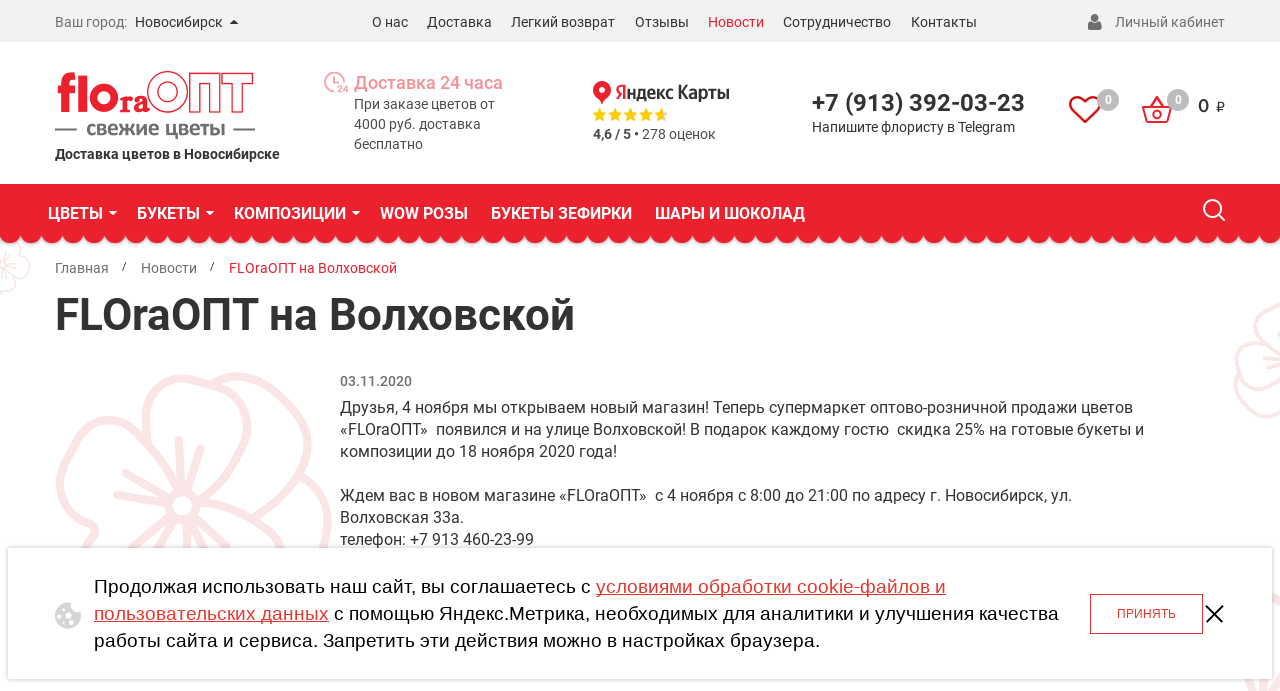

--- FILE ---
content_type: text/html; charset=UTF-8
request_url: https://nskfloraopt.ru/news/floraopt_na_volkhovskoy/
body_size: 22959
content:
<!DOCTYPE html>
<html lang="ru">

<head>
            		<meta name="yandex-verification" content="62e702eb7115c7ff" />
		<meta http-equiv="X-UA-Compatible" content="IE=edge" />
		<meta charset="utf-8" />
		<meta name="SKYPE_TOOLBAR" content="SKYPE_TOOLBAR_PARSER_COMPATIBLE" />
		<meta name="viewport" content="width=device-width, initial-scale=1.0">
		<meta name="cmsmagazine" content="3a006d1a680d6b8f2420052e73ed2f09" />
		<meta name="facebook-domain-verification" content="wzw8tdmhl4lff1743m83c4phgr2hhn" />
                
        
		<link rel="shortcut icon" type="image/x-icon" href="https://nskfloraopt.ru/favicon.ico" />

		<meta http-equiv="Content-Type"
			  content="text/html; charset=UTF-8 " />

        <meta name="yandex-verification" content="07f83fe908a40de3" />
        <meta name="google-site-verification" content="ZI5DbMBQtbYqPT8N2VAa1cGJzWbgYGVfBphe-yVHVZ4" />

        <meta name="description" content="FLOraОПТ на Волховской — новости компании «FloraОПТ». Будь в курсе всех событий и акций всегда!" />







<link rel="preload" href="/local/templates/eshop_bootstrap_green/media/fonts/franklin-medium.woff" as="font"
                type="font/woff"
              crossorigin>
<link rel="preload" href="/local/templates/eshop_bootstrap_green/media/fonts/franklin-book-regular.woff"
                  as="font" type="font/woff"
                  crossorigin>
<link rel="preload" href="/local/templates/eshop_bootstrap_green/media/fonts/Roboto/Roboto-Regular.woff"
                  as="font" type="font/woff"
                  crossorigin>
 <link rel="preload" href="/local/templates/eshop_bootstrap_green/media/fonts/Roboto/Roboto-Bold.woff" as="font"
                  type="font/woff"
                  crossorigin>
<link rel="preload" href="/local/templates/eshop_bootstrap_green/media/fonts/Rouble/rouble.ttf" as="font"
                  type="font/ttf"
                  crossorigin>
<link rel="preload" href="/local/templates/eshop_bootstrap_green/media/fonts/Roboto/Roboto-Medium.woff"
                  as="font" type="font/woff"
                  crossorigin>
<link rel="preload" href="/local/templates/eshop_bootstrap_green/media/fonts/Roboto/Roboto-Italic.woff"
              as="font" type="font/woff"
              crossorigin>
<link href="/local/templates/eshop_bootstrap_green/media/css/components/main_old.min.css"  type="text/css" rel="preload stylesheet" as="style" />
<link href="/local/templates/eshop_bootstrap_green/media/css/components/header_old.min.css"  type="text/css" rel="preload stylesheet" as="style" />
<meta property="og:title" content="FLOraОПТ на Волховской — новости компании «FloraОПТ»" />
<meta property="og:description" content="FLOraОПТ на Волховской — новости компании «FloraОПТ». Будь в курсе всех событий и акций всегда!" />
<style>
        :root {
          --air-cookie-text-family: "SF UI Display", sans-serif;
          
          --air-cookie-popup-width: 1272px;
          --air-cookie-popup-border-radius: 0;
          
          --air-cookie-popup-outer-indent: 41px;
          --air-cookie-popup-inner-vertical-spacing: 25px;
          --air-cookie-popup-inner-horizontal-spacing: 46px;
          --air-cookie-popup-content-inner-spacing: 41px;
          
          --air-cookie-popup-background: #ffffff;
          
          --air-cookie-popup-box-shadow: 0 0 5px 0 rgba(0, 0, 0, 0.25);
          --air-cookie-popup-border-width: 0;
          --air-cookie-popup-border-style: solid;
          --air-cookie-popup-border-color: transparent;
          
          --air-cookie-text-weight: 500;
          --air-cookie-text-size: 19px;
          --air-cookie-text-line-height: 147%;
          --air-cookie-text-color: #000000;
          --air-cookie-text-transform: none;
          
          --air-cookie-link-weight: 500;
          --air-cookie-link-color: #E7362D;
          --air-cookie-link-text-decoration: underline;
          --air-cookie-link-hover-color: #E7362D;
          --air-cookie-link-hover-text-decoration: none;
          
          
          --air-cookie-icon-src: url([data-uri]);
          --air-cookie-icon-indent: 10px;
          --air-cookie-icon-width: 30px;
          --air-cookie-icon-height: 30px;
                
          --air-cookie-button-border-width: 1px;
          --air-cookie-button-border-style: solid;
          --air-cookie-button-border-radius: transparent;
          --air-cookie-button-text-weight: 500;
          --air-cookie-button-text-size: 12px;
          --air-cookie-button-text-line-height: 150%;
          --air-cookie-button-text-transform: uppercase;
          
          --air-cookie-button-border-color: #E7362D;
          --air-cookie-button-hover-border-color: #E7362D;
          --air-cookie-button-active-border-color: #E7362D;
          --air-cookie-button-focus-border-color: #E7362D;
          
          --air-cookie-button-text-color: #E7362D;
          --air-cookie-button-hover-text-color: #FFFFFF;
          --air-cookie-button-active-text-color: #FFFFFF;
          --air-cookie-button-focus-text-color: #E7362D; 
          
          --air-cookie-button-background-color: #FFFFFF;
          --air-cookie-button-hover-background-color: #E7362D;
          --air-cookie-button-active-background-color: #E7362D;
          --air-cookie-button-focus-background-color: #FFFFFF;        
          --air-cookie-button-height: 40px;
          --air-cookie-button-inner-horizontal-indent: 26px;
          
          --air-cookie-buttons-between-spacing: 46px;
          
          
          --air-cookie-close-width: 23px;
          --air-cookie-close-height: 23px;
          --air-cookie-close-line-width: 2px;
          --air-cookie-close-line-color: #000000;
          --air-cookie-close-hover-line-color: #000000;
        }
        
        .air-cookie {
            font-family: var(--air-cookie-text-family);
            box-sizing: border-box;
            position: fixed;
            bottom: var(--air-cookie-popup-outer-indent);
            left: 0;
            right: 0;
            z-index: 1000;
            width: var(--air-cookie-popup-width);
            max-width: calc(100% - 16px);
            margin: 0 auto;
        }
        
        .air-cookie.air-cookie--top {
            top: var(--air-cookie-popup-outer-indent);
            bottom: unset;
        }
        
        .air-cookie.air-cookie--left {
            left: var(--air-cookie-popup-outer-indent);
            right: unset;
            top: 50%;
            transform: translateY(-50%);
        }
        
        .air-cookie.air-cookie--right {
            right: var(--air-cookie-popup-outer-indent);
            left: unset;
            top: 50%;
            transform: translateY(-50%);
        }
        
        .air-cookie.air-cookie--top-left {
            top: var(--air-cookie-popup-outer-indent);
            left: var(--air-cookie-popup-outer-indent);
            right: unset;
            bottom: unset;
        }
        
        .air-cookie.air-cookie--top-right {
            top: var(--air-cookie-popup-outer-indent);
            right: var(--air-cookie-popup-outer-indent);
            left: unset;
            bottom: unset;
        }
        
        .air-cookie.air-cookie--bottom-left {
            left: var(--air-cookie-popup-outer-indent);
            right: unset;
        }
        
        .air-cookie.air-cookie--bottom-right {
            right: var(--air-cookie-popup-outer-indent);
            left: unset;
        }
        
        .air-cookie[hidden] {
            display: none!important
        }
        
        .air-cookie__inner, air-.cookie__outer {
            background-color: var(--air-cookie-popup-background);
            border-radius: var(--air-cookie-popup-border-radius);
            position: relative
        }
        
        .air-cookie__outer {
            box-shadow: var(--air-cookie-popup-box-shadow);
            border-width: var(--air-cookie-popup-border-width);
            border-style: var(--air-cookie-popup-border-style);
            border-color: var(--air-cookie-popup-border-color);
        }
                
        .air-cookie__inner {
            display: flex;
            align-items: center;
            justify-content: space-between;
            gap: var(--air-cookie-popup-content-inner-spacing);
            padding: var(--air-cookie-popup-inner-vertical-spacing) var(--air-cookie-popup-inner-horizontal-spacing);
            z-index: 1
        }
        
        .air-cookie__text {        
            color: var(--air-cookie-text-color);
            font-size: var(--air-cookie-text-size);
            line-height: var(--air-cookie-text-line-height);
            font-weight: var(--air-cookie-text-weight);
        }
        
        .air-cookie__text a {
            color: var(--air-cookie-link-color);
            font-weight: var(--air-cookie-link-weight);
            text-decoration: var(--air-cookie-link-text-decoration);
            text-decoration-skip-ink: none;
        }
        
        .air-cookie__text a:hover {
            color: var(--air-cookie-link-hover-color);
            text-decoration: var(--air-cookie-link-hover-text-decoration);
        }
        
        .air-cookie__text--icon {
            display: flex;
            align-items: center;
        }
        
        .air-cookie__text--icon:before {
            content: "";
            display: block;
            width: var(--air-cookie-icon-width);
            height: var(--air-cookie-icon-height); 
            margin-right: var(--air-cookie-icon-indent);
            background: var(--air-cookie-icon-src) no-repeat center;   
            flex: none;
        }
        
        .air-cookie__buttons {
            display: flex;
            align-items: center;
            gap: var(--air-cookie-buttons-between-spacing);
        }
        
        .air-cookie__button {                    
            display: inline-flex;
            align-items: center;
            text-align: center;
            border: var(--air-cookie-button-border-width) var(--air-cookie-button-border-style) var(--air-cookie-button-border-color);
            border-radius: var(--air-cookie-button-border-radius);                                    
            height: var(--air-cookie-button-height);
            padding-left: var(--air-cookie-button-inner-horizontal-indent);
            padding-right: var(--air-cookie-button-inner-horizontal-indent);
            font-weight: var(--air-cookie-button-text-weight);
            font-size: var(--air-cookie-button-text-size);
            line-height: var(--air-cookie-button-text-line-height);
            text-transform: var(--air-cookie-button-text-transform);
            text-decoration: none;
            color: var(--air-cookie-button-text-color);
            background-color: var(--air-cookie-button-background-color);
        }
        
        .air-cookie__button:active {
            color: var(--air-cookie-button-active-text-color);
            background-color: var(--air-cookie-button-active-background-color);
            border-color: var(--air-cookie-button-active-border-color);
        }
        
        .air-cookie__button:focus {
            color: var(--air-cookie-button-focus-text-color);
            background-color: var(--air-cookie-button-focus-background-color);
            border-color: var(--air-cookie-button-focus-border-color);
        }
        
        .air-cookie__button:hover {
            color: var(--air-cookie-button-hover-text-color);
            background-color: var(--air-cookie-button-hover-background-color);
            border-color: var(--air-cookie-button-hover-border-color);
        }
        
        .air-cookie__close {
            display: inline-flex;
            align-items: center;
            justify-content: center;
            width: var(--air-cookie-close-width);
            height: var(--air-cookie-close-height);
            position: relative;
            transform: rotate(45deg)
        }
        
        .air-cookie__close::after,
        .air-cookie__close::before {
            content: "";
            position: absolute;
            background-color: var(--air-cookie-close-line-color)
        }
        
        .air-cookie__close:hover::after,
        .air-cookie__close:hover::before {
            background-color: var(--air-cookie-close-hover-line-color)
        }
        
        .air-cookie__close::before {
            width: 100%;
            height: var(--air-cookie-close-line-width);
            top: 50%;
            transform: translateY(-50%)
        }
        
        .air-cookie__close::after {
            width: var(--air-cookie-close-line-width);
            height: 100%;
            left: 50%;
            margin-right: -50%;
            transform: translateX(-50%)
        }
        
        @media (max-width: 767px) {
            .air-cookie {
                width: 368px;
                bottom: 24px;
            }
        
            .air-cookie__inner {
                flex-direction: column;
                align-items: flex-start;
                padding: 38px 17px 17px;
                gap: 18px
            }
        
            .air-cookie__text, .air-cookie__text * {
                font-size: 13px;
                text-align: center;
            }
            
            .air-cookie__close {
                position: absolute;
                top: 10px;
                right: 10px
            }
            
            .air-cookie__text--icon {
                display: block;
            }
            
            .air-cookie__text--icon:before {
                float: left;
                margin-right: 4px;
            }
            
            .air-cookie__text--icon:after {
               content: "";
               display: table;
               clear: both;   
            }
            
            .air-cookie__buttons {
                justify-content: center;
                align-items: center;
                flex-direction: column;
                width: 100%;
            }
        
            .air-cookie__close {
                height: 16px;
                width: 16px;
            }
        }
        </style>



<link rel="canonical" href="https://nskfloraopt.ru/news/floraopt_na_volkhovskoy/" />

        
        <title>FLOraОПТ на Волховской — новости компании «FloraОПТ»</title>

                    
    <script data-skip-moving="true">
        (function () {
            'use strict'

            var loaded = false,
                timerId

            window.addEventListener('scroll', load, { passive: true })
            window.addEventListener('touchstart', load)
            document.addEventListener('mouseenter', load)
            document.addEventListener('click', load)
            document.addEventListener('load', loadFallback)

            function loadFallback() {
                timerId = setTimeout(load, 1000)
            }

            function load(e) {
                if (loaded) {
                    return
                }

                (function (m, e, t, r, i, k, a) {
                    m[i] = m[i] || function () {
                        (m[i].a = m[i].a || []).push(arguments)
                    };
                    m[i].l = 1 * new Date();
                    k = e.createElement(t), a = e.getElementsByTagName(t)[0], k.async = 1, k.src = r, a.parentNode.insertBefore(k, a)
                })
                (window, document, "script", "https://mc.yandex.ru/metrika/tag.js", "ym");

                ym(44805748, "init", {
                    clickmap: true,
                    trackLinks: true,
                    accurateTrackBounce: true,
                    webvisor: true,
                    trackHash: true
                });

                loaded = true

                clearTimeout(timerId)

                window.removeEventListener('scroll', load)
                window.removeEventListener('touchstart', load)
                document.removeEventListener('mouseenter', load)
                document.removeEventListener('click', load)
                document.removeEventListener('DOMContentLoaded', loadFallback)
            }
        })()
    </script>

</head>
<body class="wrap_content custom-preloader" id="body">
<script data-skip-moving="true">
  window.SITE_TEMPLATE_PATH = '/local/templates/eshop_bootstrap_green'
</script>
<div id="panel"></div>
<div class="c-header-helper" id="header-helper">
	<header class="c-header" id="header">
		<div class="c-header_item_top is-nsk ">

			<div class="container">
                                <div class="c-header-city">
    <p class="c-city-caption hidden-mobile">Ваш город:</p>
    <div class="c-city__list">
        <a href="#0" class="c-city__toggle main-menu_item">Новосибирск</a>
        <ul class="sub-menu">
                	<li class="sub-menu_item" data-id="320" data-exid="2622" data-text="Новосибирск">
        <a href="https://nskfloraopt.ru/">Новосибирск</a>
    </li>
		    	<li class="sub-menu_item" data-id="259171" data-exid="2625" data-text="Бердск">
        <a href="https://berdsk.nskfloraopt.ru/">Бердск</a>
    </li>
		    	    	    	    	<li class="sub-menu_item" data-id="7791" data-exid="2668" data-text="Омск">
        <a href="http://omskfloraopt.ru/">Омск</a>
    </li>
		        </ul>
    </div>
</div>




                				<nav class="c-header--menu">
                    <div><a href="/about/">О нас</a></div><div><a href="/dostavka/">Доставка</a></div><div><a href="/vozvrat/">Легкий возврат</a></div><div><a href="/reviews/">Отзывы</a></div><div><a href="/news/" style="color: #EB212E;">Новости</a></div><div><a href="/sotrudnichestvo/">Сотрудничество</a></div><div><a href="/contacts/">Контакты</a></div>				</nav>
                					<a href="#" class="с-header-entry_auth authorization show_entrance c-entry_items_auth desctop-top"
					   data-modal-target="popap-entrance"
					   data-modal-url="/include/popup/entrance-sms.php">Личный кабинет</a>
                    			</div>
		</div>

		<div class="container c-header-middle__items c-header_item_middle">
			<a href="javascript:void(0);" class="c-mobile-menu-btn"><i></i></a>
			<a href="/" class="c-header-main_logo">
                                <!--<a href="/"><img src="/include/common/logo_new1.jpg"></a>-->
<img src="/local/templates/eshop_bootstrap_green/media/img/logo-new.png" width="200" height="68" alt="FloraОпт – доставка цветов в Новосибирске">
                <div class="c-header-main_slogan hidden-sm">Доставка цветов в Новосибирске</div>                 </a>
                        <div class="c-header-main_shipping">
	<a class="header-shipping_caption" href="/dostavka/">Доставка 24&nbsp;часа</a>
	<span class="deliv-free">При заказе цветов от 4000 руб. доставка бесплатно</span>
</div>
            			<div class="header-yandex hidden-mobile">
				<div class="header-yandex__logo">
					<a href="https://yandex.ru/maps/65/novosibirsk/chain/flora_opt/21072433509/" target="_blank">
						<img src="/local/templates/eshop_bootstrap_green/media/img/logo-yandex.svg" width="140" height="23" alt="">
					</a>
				</div>
				<div class="header-yandex__stars">
					<img width="75" height="13" loading="lazy" src="/local/templates/eshop_bootstrap_green/media/img/yandex-stars.svg" alt="">
				</div>
				<div class="header-yandex__text"><b>4,6 / 5 •</b> 278 оценок</div>
			</div>
			<div class="c-header-main_phone hidden-mobile">
				<div class="c-mobile-item ordering-call" data-modal-target="popap-ordering-call"
					 data-modal-url="/include/popup/order_call.php"></div>
				                <a href="tel:+79133920323" class="c-header-item__phone">+7 (913) 392-03-23</a>                <a target="_blank" rel="nofollow noopener noreferrer" href="https://t.me/+79133920323"
                   class="menu-contacts__whatsapp">
                    <div class="whatsapp-desktop">
                        <i></i>
                        <span>Напишите флористу в Telegram</span>
                    </div>
                </a>
				<p class="ordering-call desctop-ordering-call" data-modal-target="popap-ordering-call"
				   data-modal-url="/include/popup/order_call.php">Заказать звонок</p>
			</div>
			<div class="header-main_actions">
                				<a href="tel:+79133920323" class="header-main__call">
					<i class="header-main__call-icon"></i>
				</a>
				<a class="header-main_favorites sticky-hidden" id="want" href="/personal/wishlist/">
					<i class="header-main_favorites-icon icon-favorite"></i>
					<span class="header-main_favorites-label favorite_col">0</span>
				</a>
				<div class="sticky-hidden">
                    <div id="bx_basketFKauiI" class="bx-basket bx-opener"><!--'start_frame_cache_bx_basketFKauiI'--><div id="bx_basketFKauiI" class="bx-basket bx-opener header-main_backet clearfix bx-hdr-profile">
    <a href="/basket/" class="bx-basket-block">
        <div class="header-main_backet_block">
            <span class="basket-img is--item"></span>
            <div class="header-backet_number header-backet_number_active ">0</div>
        </div>
        <p class="header-basket_price"><span>0</span> <span class="price_currency">руб.</span></p>
    </a>
</div>
<!--'end_frame_cache_bx_basketFKauiI'--></div>
				</div>
			</div>

		</div>

		<div class="c-header_item_bottom header-main_nav_wrap">
			<ul class="container header-main_nav header-wrap_bottom">
                                				<li class="header-list__wrap">
                    					<ul class="header-list__wrap_item">
						<li class="header-list__search header-menu__search">
							<form class="form_contacts header-searth_wrap_block js-search-form" action="/catalog/"
								  method="get"
								  name="form1">
								<button type="submit" id="header-search_button_two"></button>
								<div class="header-searth_wrap">
									<input type="text" name="q" id="header_searth" class="input_searth"
										   value="Поиск...">
								</div>
							</form>
						</li>
                        							<li class="c-entry-mobile">
								<a href="#" class="authorization" data-modal-target="popap-entrance"
								   data-modal-url="/include/popup/entrance-sms.php">Вход</a>
                                							</li>
                                                                                                
    <li class="submenu--link   ">
        <div class="submenu__link--item"><a href="/catalog/tsvety/okhapki/">ЦВЕТЫ</a><span class="submenu-button"></span></div>
        <ul class="submenu" style="width: 920px;">
            <li class = "is-sticky-hidden" style="width: 25%;"><a href="/catalog/tsvety/okhapki/"><div class="c-submenu_img"><img src="/images/rose.png" data-src="/upload/resize_cache/webp/603/qpi8p1wrwzsqhwavvifufjxtevq2fvw9.webp" width="77" height="77" alt="Охапки"></div><p>Охапки</p></a></li><li class = "is-sticky-hidden" style="width: 25%;"><a href="/catalog/tsvety/rozy/"><div class="c-submenu_img"><img src="/images/rose.png" data-src="/upload/resize_cache/webp/d6b/z1zxe4e1rzzlgc1rgvzwn3gcoxqvc9du.webp" width="77" height="77" alt="Розы"></div><p>Розы</p></a></li><li class = "is-sticky-hidden" style="width: 25%;"><a href="/catalog/tsvety/alstromerii/"><div class="c-submenu_img"><img src="/images/rose.png" data-src="/upload/resize_cache/webp/943/jvnefs7qupo0sqqpqvdpz3hb2197arif.webp" width="77" height="77" alt="Альстромерии"></div><p>Альстромерии</p></a></li><li class = "is-sticky-hidden" style="width: 25%;"><a href="/catalog/tsvety/gvozdiki/"><div class="c-submenu_img"><img src="/images/rose.png" data-src="/upload/resize_cache/webp/acb/i0k1v70zxvvgak5d1o66cedem4sjqdij.webp" width="77" height="77" alt="Гвоздики"></div><p>Гвоздики</p></a></li><li class = "is-sticky-hidden" style="width: 25%;"><a href="/catalog/tsvety/gerbery/"><div class="c-submenu_img"><img src="/images/rose.png" data-src="/upload/resize_cache/webp/a3e/i03wvixdvliig0qv3hmwpt5ss9om3nbk.webp" width="77" height="77" alt="Герберы"></div><p>Герберы</p></a></li><li class = "is-sticky-hidden" style="width: 25%;"><a href="/catalog/tsvety/gipsofily/"><div class="c-submenu_img"><img src="/images/rose.png" data-src="/upload/resize_cache/webp/ce7/1xbtsx1pshyh4w95z8ordew1amldhxv0.webp" width="77" height="77" alt=" Гипсофилы"></div><p> Гипсофилы</p></a></li><li class = "is-sticky-hidden" style="width: 25%;"><a href="/catalog/tsvety/tyulpany/"><div class="c-submenu_img"><img src="/images/rose.png" data-src="/upload/resize_cache/webp/ca8/hya21ow1uoqmku0wtky3zin7y673lfye.webp" width="77" height="77" alt="Тюльпаны"></div><p>Тюльпаны</p></a></li><li class = "is-sticky-hidden" style="width: 25%;"><a href="/catalog/tsvety/chryzantemy/"><div class="c-submenu_img"><img src="/images/rose.png" data-src="/upload/resize_cache/webp/010/7zd9qzj16zstgy5dh1k19sr28v06gdtn.webp" width="77" height="77" alt="Хризантемы"></div><p>Хризантемы</p></a></li>        </ul>
    </li>
    <li class="submenu--link  ">
        <div class="submenu__link--item"><a href="/catalog/bukety/">БУКЕТЫ</a><span class="submenu-button"></span></div>
        <ul class="submenu">
            <li style="width: 50%;"><a href="/catalog/bukety/"><div class="c-submenu_img"><img src="/images/rose.png" data-src="/upload/resize_cache/webp/e64/e4onmshgaz4yrwn7mn6jikou375t9dr9.webp"  width="77" height="77" alt="Букеты"></div><p>Букеты</p></a></li>        </ul>
    </li>
    <li class="submenu--link  ">
        <div class="submenu__link--item"><a href="/catalog/kompozitsii/">КОМПОЗИЦИИ</a><span
                    class="submenu-button"></span></div>
        <ul class="submenu submenu--composition" style="width: 920px;">
            <li style="width: 25%;"><a href="/catalog/kompozitsii/tsvety_v_stakanchikakh/"><div class="c-submenu_img"><img src="/images/rose.png" data-src="/upload/resize_cache/webp/e69/da4k9bostg8pf508j8nhbkhet4vdd38j.webp"  width="77" height="77" alt="Цветы в стаканчиках"></div><p>Цветы в стаканчиках</p></a></li><li style="width: 25%;"><a href="/catalog/kompozitsii/tsvety_v_sumochkakh/"><div class="c-submenu_img"><img src="/images/rose.png" data-src="/upload/resize_cache/webp/77_77_0/jovxfoxzblx02x6y3z55j2fkz7vgeyjr.webp"  width="77" height="77" alt="Цветы в сумочках"></div><p>Цветы в сумочках</p></a></li>        </ul>
    </li>

    <li class=""><a href="/catalog/wow_rozy/">WOW Розы</a></li><li class=""><a href="/catalog/bukety_zefirki/">Букеты Зефирки</a></li><li class=""><a href="/catalog/shary_i_shokolad/">Шары и шоколад</a></li>
                        						<li class="c-btn-contacts"><a href="/dostavka/">Доставка</a></li>
						<li class="c-btn-contacts"><a href="/vozvrat/">Легкий возврат</a></li>
                        <li class="c-btn-contacts"><a href="/reviews/">Отзывы</a></li>
						<li class="c-btn-contacts"><a href="/contacts/">Контакты</a></li>
						<li class="c-menu-contacts">
                            <a href="tel:+79133920323" class="menu-contacts__phone">
                                <i></i>
                                <span>+7 (913) 392-03-23</span>
                            </a>
							<a target="_blank" rel="nofollow noopener noreferrer" href="https://wa.me/79133920323?text=Здравствуйте!%20У%20меня%20вопрос:%20"
							   class="menu-contacts__whatsapp">
								<i></i>
								<span>Напишите флористу в WhatsApp</span>
							</a>
							<span class="menu-contacts__text">Доставка цветов круглосуточно, без выходных</span>
						</li>
						<li class="c-btn-express">
							<button type="button" class="c-header-main--exspress btn btn-type-2"
									data-modal-target="c-express-delivery"
									data-modal-style-url="/local/templates/eshop_bootstrap_green/media/css/components/delivery.css"
									data-modal-url="/include/popup/exspress-deleviry.php">Экспресс-доставка
							</button>
						</li>
						<li class="c-social_header">
							<a target="_blank" rel="nofollow noopener noreferrer" href="https://vk.com/nskfloraopt"><img
                                        fetchpriority="low"
                                        width="45" height="45"
                                        loading="lazy"
                                        fetchpriority="low"
										src="/images/rose.png"
										data-src="/local/templates/eshop_bootstrap_green/media/img/VK-adapt.svg"
										alt=""></a>
                            							<a target="_blank" rel="nofollow noopener noreferrer" href="https://www.instagram.com/floraoptnsk/"><img
                                        fetchpriority="low"
                                        width="45" height="45"
                                        loading="lazy"
                                        fetchpriority="low"
										src="/images/rose.png"
										data-src="/local/templates/eshop_bootstrap_green/media/img/Insta-adapt.svg"
										alt=""></a>
						</li>
					</ul>
                    
				</li>
				<li class="hidden-mobile sticky-visible sticky-menu-phone" style="margin-right: 15px;">
                    <a href="tel:+79133920323" class="c-header-item__phone">+7 (913) 392-03-23</a>				</li>
				<li class="hidden-mobile sticky-visible sticky-menu-call">
					<p class="ordering-call desctop-ordering-call" data-modal-target="popap-ordering-call"
					   data-modal-url="/include/popup/order_call.php">Заказать звонок</p>
				</li>
				<li class="header-searth_block">
					<form class="form_contacts header-searth_wrap_block js-search-form" action="/catalog/" method="get"
						  name="form1">
						<button type="button" id="header-search_button"></button>
						<div class="header-searth_wrap">
							<input type="text" name="q" id="header_searth" class="input_searth" value="Поиск...">
						</div>
						<button type="submit" style="display: none;">
					</form>
				</li>
                <li class="header-basket__item sticky-visible">
                    <a class="header-main_favorites" id="want-double" href="/personal/wishlist/">
                        <i class="header-main_favorites-icon icon-favorite"></i>
                        <span class="header-main_favorites-label favorite_col">0</span>
                    </a>
                </li>
				<li class="header-basket__item sticky-visible">
                    <div id="bx_basketT0kNhm" class="bx-basket bx-opener"><!--'start_frame_cache_bx_basketT0kNhm'--><div id="bx_basketFKauiI" class="bx-basket bx-opener header-main_backet clearfix bx-hdr-profile">
    <a href="/basket/" class="bx-basket-block">
        <div class="header-main_backet_block">
            <span class="basket-img is--item"></span>
            <div class="header-backet_number header-backet_number_active ">0</div>
        </div>
        <p class="header-basket_price"><span>0</span> <span class="price_currency">руб.</span></p>
    </a>
</div>
<!--'end_frame_cache_bx_basketT0kNhm'--></div>
				</li>
			</ul>
		</div>
	</header>
</div>

		<div class="header-yandex header-yandex--another visible-mobile">
			<div class="container">
				<div class="header-yandex__logo">
					<a href="https://yandex.ru/maps/65/novosibirsk/chain/flora_opt/21072433509/" target="_blank">
						<img  src="/local/templates/eshop_bootstrap_green/media/img/logo-yandex.svg" alt="">
					</a>
				</div>
				<div class="header-yandex__stars">
					<img width="75" height="13" src="/local/templates/eshop_bootstrap_green/media/img/yandex-stars.svg" alt="">
				</div>
				<div class="header-yandex__text"><b>4,6 / 5 •</b> 278 оценок</div>
			</div>
		</div>
		<div class="wrapper wrapper-about-us ">
			<div class="container breadcrumbs-container">
                <div class="breadcrumbs-wrap"><ul itemscope itemtype="http://schema.org/BreadcrumbList" class="breadcrumbs-block"><li itemprop="itemListElement" itemscope itemtype="http://schema.org/ListItem"><a  itemprop="item" href="/"><span itemprop="name">Главная</span><meta itemprop="position" content="1" /></a></li><li itemprop="itemListElement" itemscope itemtype="http://schema.org/ListItem"><a  itemprop="item" href="/news/"><span itemprop="name">Новости</span><meta itemprop="position" content="2" /></a></li><li itemprop="itemListElement" itemscope itemtype="http://schema.org/ListItem"><span itemprop="item" class="bread_s"><span itemprop="name">FLOraОПТ на Волховской</span><meta itemprop="position" content="3" /></span></li></ul></div>			</div>
                                                            
<div class="container">
<h1 class="main-title main--title__text">FLOraОПТ на Волховской</h1>
    <!--h6 class="main-title">FLOraОПТ на Волховской</h6-->

<div class="news-wrap_page rose_wrap">

	<div class="news-item">
		<div class="news-item_cont clearfix">
			<div class="news-item-left">
				<!--a href="#"-->
					<img src="/images/rose.png" class="scrolled-force" data-src="/upload/resize_cache/webp/271_271_140cd750bba9870f18aada2478b24840a/a0d4e5d2da0a367062ca417d42de0c31.webp">
				<!--/a-->
			</div>
			<div class="news-item-right">
									<h3 class="news--data">03.11.2020</h3>
																		<p class="c--text__element">Друзья, 4 ноября мы открываем новый магазин! Теперь супермаркет оптово-розничной продажи цветов «FLOraОПТ»&nbsp;&nbsp;появился и на улице Волховской! В подарок каждому гостю&nbsp;&nbsp;скидка 25&#37; на готовые букеты и композиции до 18 ноября 2020 года!<br />
<br />
Ждем вас в новом магазине «FLOraОПТ»&nbsp;&nbsp;с 4 ноября с 8:00 до 21:00 по адресу г. Новосибирск, ул. Волховская 33а.<br />
телефон: &#43;7 913 460-23-99</p>
												</div>
		</div>
	</div>

</div>
<p><a href="/news/"></a></p>
</div>
            		</div>

        

                                <!--noindex-->
			<div class="c-cases">
				<div class="container">
					<div class="c-cases__header">8 700 счастливых клиентов в год</div>
					<div class="c-cases__subheader">С нами легко поздравить коллег и партнёров, провести
						мероприятие:<br>
						свежие букеты прибудут точно к событию и в безупречном качестве.
					</div>
					<div class="c-cases-list">
                            <div class="c-cases-item">
        <div class="c-cases-top">
            <div class="c-cases-img" data-lightbox="gallery-1">
                                                        <a href="/upload/iblock/177/4k4xku26gjl3w1ivga1hdg4eyfio0889.jpg" class="c-cases-img__item is-active" data-index="0">
                        <img class="lazy-load" loading="lazy" fetchpriority="low" src=""
                             data-src="/upload/resize_cache/webp/177/4k4xku26gjl3w1ivga1hdg4eyfio0889.webp"
                             data-srcset="/upload/resize_cache/webp/312_240_0/4k4xku26gjl3w1ivga1hdg4eyfio0889.webp 768w,
                                      /upload/resize_cache/webp/177/4k4xku26gjl3w1ivga1hdg4eyfio0889.webp 1920w"
                             sizes="(max-width: 767px) 100vw, (max-width: 1920px) 1920px, 100vw"
                             width="418" height="350" alt="">
                    </a>
                                                        <a href="/upload/iblock/356/gda23z4jhb7kmq4aa3d6qdk5naia0s40.jpg" class="c-cases-img__item " data-index="1">
                        <img class="lazy-load" loading="lazy" fetchpriority="low" src=""
                             data-src="/upload/resize_cache/webp/356/gda23z4jhb7kmq4aa3d6qdk5naia0s40.webp"
                             data-srcset="/upload/resize_cache/webp/312_240_0/gda23z4jhb7kmq4aa3d6qdk5naia0s40.webp 768w,
                                      /upload/resize_cache/webp/356/gda23z4jhb7kmq4aa3d6qdk5naia0s40.webp 1920w"
                             sizes="(max-width: 767px) 100vw, (max-width: 1920px) 1920px, 100vw"
                             width="418" height="350" alt="">
                    </a>
                                                        <a href="/upload/iblock/a31/08hgm0c9z951e913bru8yxlgcquk6jj0.jpg" class="c-cases-img__item " data-index="2">
                        <img class="lazy-load" loading="lazy" fetchpriority="low" src=""
                             data-src="/upload/resize_cache/webp/418_418_0/08hgm0c9z951e913bru8yxlgcquk6jj0.webp"
                             data-srcset="/upload/resize_cache/webp/312_240_0/08hgm0c9z951e913bru8yxlgcquk6jj0.webp 768w,
                                      /upload/resize_cache/webp/418_418_0/08hgm0c9z951e913bru8yxlgcquk6jj0.webp 1920w"
                             sizes="(max-width: 767px) 100vw, (max-width: 1920px) 1920px, 100vw"
                             width="418" height="350" alt="">
                    </a>
                                                        <a href="/upload/iblock/1fb/jpwy9x2xkystuhmnudi6f02gtn7qvxfr.jpg" class="c-cases-img__item " data-index="3">
                        <img class="lazy-load" loading="lazy" fetchpriority="low" src=""
                             data-src="/upload/resize_cache/webp/418_418_0/jpwy9x2xkystuhmnudi6f02gtn7qvxfr.webp"
                             data-srcset="/upload/resize_cache/webp/312_240_0/jpwy9x2xkystuhmnudi6f02gtn7qvxfr.webp 768w,
                                      /upload/resize_cache/webp/418_418_0/jpwy9x2xkystuhmnudi6f02gtn7qvxfr.webp 1920w"
                             sizes="(max-width: 767px) 100vw, (max-width: 1920px) 1920px, 100vw"
                             width="418" height="350" alt="">
                    </a>
                
            </div>
            <div class="c-cases-thumbs">
                <div class="c-cases-thumbs-list">
                                                                    <div class="c-cases-thumbs__item is-active" data-index="0">
                                <img class="lazy-load" loading="lazy" fetchpriority="low" data-src="/upload/resize_cache/webp/60_60_2/4k4xku26gjl3w1ivga1hdg4eyfio0889.webp" src="/upload/resize_cache/webp/60_60_2/4k4xku26gjl3w1ivga1hdg4eyfio0889.webp" width="60" height="60" alt="">
                        </div>
                                                                    <div class="c-cases-thumbs__item " data-index="1">
                                <img class="lazy-load" loading="lazy" fetchpriority="low" data-src="/upload/resize_cache/webp/60_60_2/gda23z4jhb7kmq4aa3d6qdk5naia0s40.webp" src="/upload/resize_cache/webp/60_60_2/gda23z4jhb7kmq4aa3d6qdk5naia0s40.webp" width="60" height="60" alt="">
                        </div>
                                                                    <div class="c-cases-thumbs__item " data-index="2">
                                <img class="lazy-load" loading="lazy" fetchpriority="low" data-src="/upload/resize_cache/webp/60_60_2/08hgm0c9z951e913bru8yxlgcquk6jj0.webp" src="/upload/resize_cache/webp/60_60_2/08hgm0c9z951e913bru8yxlgcquk6jj0.webp" width="60" height="60" alt="">
                        </div>
                                                                    <div class="c-cases-thumbs__item " data-index="3">
                                <img class="lazy-load" loading="lazy" fetchpriority="low" data-src="/upload/resize_cache/webp/60_60_2/jpwy9x2xkystuhmnudi6f02gtn7qvxfr.webp" src="/upload/resize_cache/webp/60_60_2/jpwy9x2xkystuhmnudi6f02gtn7qvxfr.webp" width="60" height="60" alt="">
                        </div>
                                        <div class="c-cases-thumbs__item"></div><!--оставить пустым-->
                </div>
                <div class="tns-controls c-cases-thumbs__controls">
                    <button type="button" data-controls="prev"></button>
                    <button type="button" data-controls="next"></button>
                </div>
            </div>
        </div>

        <div class="c-cases__text">«Обычно заказываем по <span style="color: #eb212e;"><b>20 – 60 букетов</b></span> для&nbsp;торжественных церемоний с участием Губернатора и первых лиц региона. И&nbsp;все&nbsp;должны быть <span style="color: #eb212e;"><b>идеальными</b></span>»</div>
        <div class="c-cases-author">
                        <div class="c-cases-author__icon">
                <img class="lazy-load" loading="lazy" fetchpriority="low" src="/upload/resize_cache/webp/60_60_2/6l4nt8nv54nl24u98n6hev56tagl28sa.webp" data-src="/upload/resize_cache/webp/60_60_2/6l4nt8nv54nl24u98n6hev56tagl28sa.webp" width="60" height="60" alt="">
            </div>
            <div class="c-cases-author__text">Николаева Ольга Геннадьевна, президент АНО «Созидание»</div>
        </div>
        <div class="c-cases__date">
            <span class="date">24.08.2022</span>
                            <div class="c-cases__full" data-lightbox="full-cases">
                    <a href="/upload/iblock/9f1/2k17ffkrwalitskyynosgsg85u0b5dls.jpg" class="link" target="_blank">Полный отзыв</a>
                </div>
                    </div>
    </div>
    <div class="c-cases-item">
        <div class="c-cases-top">
            <div class="c-cases-img" data-lightbox="gallery-1">
                                                        <a href="/upload/iblock/87c/xdt3o90cp000o63c5pcvbmwrwg44ub1u.jpg" class="c-cases-img__item is-active" data-index="0">
                        <img class="lazy-load" loading="lazy" fetchpriority="low" src=""
                             data-src="/upload/resize_cache/webp/87c/xdt3o90cp000o63c5pcvbmwrwg44ub1u.webp"
                             data-srcset="/upload/resize_cache/webp/312_240_0/xdt3o90cp000o63c5pcvbmwrwg44ub1u.webp 768w,
                                      /upload/resize_cache/webp/87c/xdt3o90cp000o63c5pcvbmwrwg44ub1u.webp 1920w"
                             sizes="(max-width: 767px) 100vw, (max-width: 1920px) 1920px, 100vw"
                             width="418" height="350" alt="">
                    </a>
                
            </div>
            <div class="c-cases-thumbs">
                <div class="c-cases-thumbs-list">
                                                                    <div class="c-cases-thumbs__item is-active" data-index="0">
                                <img class="lazy-load" loading="lazy" fetchpriority="low" data-src="/upload/resize_cache/webp/60_60_2/xdt3o90cp000o63c5pcvbmwrwg44ub1u.webp" src="/upload/resize_cache/webp/60_60_2/xdt3o90cp000o63c5pcvbmwrwg44ub1u.webp" width="60" height="60" alt="">
                        </div>
                                        <div class="c-cases-thumbs__item"></div><!--оставить пустым-->
                </div>
                <div class="tns-controls c-cases-thumbs__controls">
                    <button type="button" data-controls="prev"></button>
                    <button type="button" data-controls="next"></button>
                </div>
            </div>
        </div>

        <div class="c-cases__text">«<span style="color: #eb212e;"><b>Бесперебойная доставка</b></span> букетов на&nbsp;дни&nbsp;рождения сотрудников»</div>
        <div class="c-cases-author">
                        <div class="c-cases-author__icon">
                <img class="lazy-load" loading="lazy" fetchpriority="low" src="/upload/resize_cache/webp/60_60_2/4sbwk58pmeug74twya0f8xm6nnolaeso.webp" data-src="/upload/resize_cache/webp/60_60_2/4sbwk58pmeug74twya0f8xm6nnolaeso.webp" width="60" height="60" alt="">
            </div>
            <div class="c-cases-author__text">Загвозкина Мария Игоревна, специалист по административным вопросам ООО «Т2 Мобайл»</div>
        </div>
        <div class="c-cases__date">
            <span class="date">30.05.2022</span>
                            <div class="c-cases__full" data-lightbox="full-cases">
                    <a href="/upload/iblock/b54/1q5dxt86hh18yh2q4wwl7p4jj461qp9p.jpg" class="link" target="_blank">Полный отзыв</a>
                </div>
                    </div>
    </div>
    <div class="c-cases-item">
        <div class="c-cases-top">
            <div class="c-cases-img" data-lightbox="gallery-1">
                                                        <a href="/upload/iblock/44d/pym2ygggfwg0w0xwnfrw1r2z8chu4bnn.jpg" class="c-cases-img__item is-active" data-index="0">
                        <img class="lazy-load" loading="lazy" fetchpriority="low" src=""
                             data-src="/upload/resize_cache/webp/418_418_0/pym2ygggfwg0w0xwnfrw1r2z8chu4bnn.webp"
                             data-srcset="/upload/resize_cache/webp/312_240_0/pym2ygggfwg0w0xwnfrw1r2z8chu4bnn.webp 768w,
                                      /upload/resize_cache/webp/418_418_0/pym2ygggfwg0w0xwnfrw1r2z8chu4bnn.webp 1920w"
                             sizes="(max-width: 767px) 100vw, (max-width: 1920px) 1920px, 100vw"
                             width="418" height="350" alt="">
                    </a>
                                                        <a href="/upload/iblock/ccd/m4o4fmwmpnnrf9qus7w3wcnj75s1rqeu.jpg" class="c-cases-img__item " data-index="1">
                        <img class="lazy-load" loading="lazy" fetchpriority="low" src=""
                             data-src="/upload/resize_cache/webp/418_418_0/m4o4fmwmpnnrf9qus7w3wcnj75s1rqeu.webp"
                             data-srcset="/upload/resize_cache/webp/312_240_0/m4o4fmwmpnnrf9qus7w3wcnj75s1rqeu.webp 768w,
                                      /upload/resize_cache/webp/418_418_0/m4o4fmwmpnnrf9qus7w3wcnj75s1rqeu.webp 1920w"
                             sizes="(max-width: 767px) 100vw, (max-width: 1920px) 1920px, 100vw"
                             width="418" height="350" alt="">
                    </a>
                
            </div>
            <div class="c-cases-thumbs">
                <div class="c-cases-thumbs-list">
                                                                    <div class="c-cases-thumbs__item is-active" data-index="0">
                                <img class="lazy-load" loading="lazy" fetchpriority="low" data-src="/upload/resize_cache/webp/60_60_2/pym2ygggfwg0w0xwnfrw1r2z8chu4bnn.webp" src="/upload/resize_cache/webp/60_60_2/pym2ygggfwg0w0xwnfrw1r2z8chu4bnn.webp" width="60" height="60" alt="">
                        </div>
                                                                    <div class="c-cases-thumbs__item " data-index="1">
                                <img class="lazy-load" loading="lazy" fetchpriority="low" data-src="/upload/resize_cache/webp/60_60_2/m4o4fmwmpnnrf9qus7w3wcnj75s1rqeu.webp" src="/upload/resize_cache/webp/60_60_2/m4o4fmwmpnnrf9qus7w3wcnj75s1rqeu.webp" width="60" height="60" alt="">
                        </div>
                                        <div class="c-cases-thumbs__item"></div><!--оставить пустым-->
                </div>
                <div class="tns-controls c-cases-thumbs__controls">
                    <button type="button" data-controls="prev"></button>
                    <button type="button" data-controls="next"></button>
                </div>
            </div>
        </div>

        <div class="c-cases__text">«Всегда <b><span style="color: #eb212e;">получаем профессиональную помощь</span></b> в подборе цветов и цветочных композиций, заказы доставляются <b><span style="color: #eb212e;">пунктуально и в удобное время</span></b>»</div>
        <div class="c-cases-author">
                        <div class="c-cases-author__icon">
                <img class="lazy-load" loading="lazy" fetchpriority="low" src="/upload/resize_cache/webp/60_60_2/qpth0lh152mvqs9bgg0cqg8omvbyoz5f.webp" data-src="/upload/resize_cache/webp/60_60_2/qpth0lh152mvqs9bgg0cqg8omvbyoz5f.webp" width="60" height="60" alt="">
            </div>
            <div class="c-cases-author__text">Куприй С.А. контрактный управляющий МБОУ«Биотехнологический лицей 21»&nbsp;&nbsp;</div>
        </div>
        <div class="c-cases__date">
            <span class="date">31.08.2022</span>
                            <div class="c-cases__full" data-lightbox="full-cases">
                    <a href="/upload/iblock/2cc/r0lxg7kplxg3so8bckof0mc4s287kvr1.jpg" class="link" target="_blank">Полный отзыв</a>
                </div>
                    </div>
    </div>
    <div class="c-cases-item">
        <div class="c-cases-top">
            <div class="c-cases-img" data-lightbox="gallery-1">
                                                        <a href="/upload/iblock/8c5/vjli51z20847682zvlzx816zacs5gt8p.jpg" class="c-cases-img__item is-active" data-index="0">
                        <img class="lazy-load" loading="lazy" fetchpriority="low" src=""
                             data-src="/upload/resize_cache/webp/418_418_0/vjli51z20847682zvlzx816zacs5gt8p.webp"
                             data-srcset="/upload/resize_cache/webp/312_240_0/vjli51z20847682zvlzx816zacs5gt8p.webp 768w,
                                      /upload/resize_cache/webp/418_418_0/vjli51z20847682zvlzx816zacs5gt8p.webp 1920w"
                             sizes="(max-width: 767px) 100vw, (max-width: 1920px) 1920px, 100vw"
                             width="418" height="350" alt="">
                    </a>
                                                        <a href="/upload/iblock/7b2/ps21qblzwb3n9q948320vb88tfobg9gr.jpg" class="c-cases-img__item " data-index="1">
                        <img class="lazy-load" loading="lazy" fetchpriority="low" src=""
                             data-src="/upload/resize_cache/webp/418_418_0/ps21qblzwb3n9q948320vb88tfobg9gr.webp"
                             data-srcset="/upload/resize_cache/webp/312_240_0/ps21qblzwb3n9q948320vb88tfobg9gr.webp 768w,
                                      /upload/resize_cache/webp/418_418_0/ps21qblzwb3n9q948320vb88tfobg9gr.webp 1920w"
                             sizes="(max-width: 767px) 100vw, (max-width: 1920px) 1920px, 100vw"
                             width="418" height="350" alt="">
                    </a>
                                                        <a href="/upload/iblock/634/jqq1u3chz30qn6or84yo6at3q490rxwc.jpg" class="c-cases-img__item " data-index="2">
                        <img class="lazy-load" loading="lazy" fetchpriority="low" src=""
                             data-src="/upload/resize_cache/webp/418_418_0/jqq1u3chz30qn6or84yo6at3q490rxwc.webp"
                             data-srcset="/upload/resize_cache/webp/312_240_0/jqq1u3chz30qn6or84yo6at3q490rxwc.webp 768w,
                                      /upload/resize_cache/webp/418_418_0/jqq1u3chz30qn6or84yo6at3q490rxwc.webp 1920w"
                             sizes="(max-width: 767px) 100vw, (max-width: 1920px) 1920px, 100vw"
                             width="418" height="350" alt="">
                    </a>
                
            </div>
            <div class="c-cases-thumbs">
                <div class="c-cases-thumbs-list">
                                                                    <div class="c-cases-thumbs__item is-active" data-index="0">
                                <img class="lazy-load" loading="lazy" fetchpriority="low" data-src="/upload/resize_cache/webp/60_60_2/vjli51z20847682zvlzx816zacs5gt8p.webp" src="/upload/resize_cache/webp/60_60_2/vjli51z20847682zvlzx816zacs5gt8p.webp" width="60" height="60" alt="">
                        </div>
                                                                    <div class="c-cases-thumbs__item " data-index="1">
                                <img class="lazy-load" loading="lazy" fetchpriority="low" data-src="/upload/resize_cache/webp/60_60_2/ps21qblzwb3n9q948320vb88tfobg9gr.webp" src="/upload/resize_cache/webp/60_60_2/ps21qblzwb3n9q948320vb88tfobg9gr.webp" width="60" height="60" alt="">
                        </div>
                                                                    <div class="c-cases-thumbs__item " data-index="2">
                                <img class="lazy-load" loading="lazy" fetchpriority="low" data-src="/upload/resize_cache/webp/60_60_2/jqq1u3chz30qn6or84yo6at3q490rxwc.webp" src="/upload/resize_cache/webp/60_60_2/jqq1u3chz30qn6or84yo6at3q490rxwc.webp" width="60" height="60" alt="">
                        </div>
                                        <div class="c-cases-thumbs__item"></div><!--оставить пустым-->
                </div>
                <div class="tns-controls c-cases-thumbs__controls">
                    <button type="button" data-controls="prev"></button>
                    <button type="button" data-controls="next"></button>
                </div>
            </div>
        </div>

        <div class="c-cases__text">«Огромная благодарность за&nbsp;профессиональную помощь в подборе цветочных композиций, <b><span style="color: #eb212e;">исходя из наших пожеланий и бюджета</span></b>»</div>
        <div class="c-cases-author">
                        <div class="c-cases-author__icon">
                <img class="lazy-load" loading="lazy" fetchpriority="low" src="/upload/resize_cache/webp/60_60_2/kjccjhnpzvcoqj2hldva3is5e94j93n9.webp" data-src="/upload/resize_cache/webp/60_60_2/kjccjhnpzvcoqj2hldva3is5e94j93n9.webp" width="60" height="60" alt="">
            </div>
            <div class="c-cases-author__text">Степаненко Л.В. директор МКУ КЦ «Мочище»</div>
        </div>
        <div class="c-cases__date">
            <span class="date">29.11.2022</span>
                            <div class="c-cases__full" data-lightbox="full-cases">
                    <a href="/upload/iblock/f6a/0robt4n3id63qiac8d6xq9fncdwoorbs.jpg" class="link" target="_blank">Полный отзыв</a>
                </div>
                    </div>
    </div>
    <div class="c-cases-item">
        <div class="c-cases-top">
            <div class="c-cases-img" data-lightbox="gallery-1">
                                                        <a href="/upload/iblock/721/ut2yl43tnfk5n8chrrc39q6tavdsw9q4.jpg" class="c-cases-img__item is-active" data-index="0">
                        <img class="lazy-load" loading="lazy" fetchpriority="low" src=""
                             data-src="/upload/resize_cache/webp/418_418_0/ut2yl43tnfk5n8chrrc39q6tavdsw9q4.webp"
                             data-srcset="/upload/resize_cache/webp/312_240_0/ut2yl43tnfk5n8chrrc39q6tavdsw9q4.webp 768w,
                                      /upload/resize_cache/webp/418_418_0/ut2yl43tnfk5n8chrrc39q6tavdsw9q4.webp 1920w"
                             sizes="(max-width: 767px) 100vw, (max-width: 1920px) 1920px, 100vw"
                             width="418" height="350" alt="">
                    </a>
                
            </div>
            <div class="c-cases-thumbs">
                <div class="c-cases-thumbs-list">
                                                                    <div class="c-cases-thumbs__item is-active" data-index="0">
                                <img class="lazy-load" loading="lazy" fetchpriority="low" data-src="/upload/resize_cache/webp/60_60_2/ut2yl43tnfk5n8chrrc39q6tavdsw9q4.webp" src="/upload/resize_cache/webp/60_60_2/ut2yl43tnfk5n8chrrc39q6tavdsw9q4.webp" width="60" height="60" alt="">
                        </div>
                                        <div class="c-cases-thumbs__item"></div><!--оставить пустым-->
                </div>
                <div class="tns-controls c-cases-thumbs__controls">
                    <button type="button" data-controls="prev"></button>
                    <button type="button" data-controls="next"></button>
                </div>
            </div>
        </div>

        <div class="c-cases__text">«Всегда получаем букеты <b><span style="color: #eb212e;">соответствующие требованиям</span></b>. Доставляют <b><span style="color: #eb212e;">оперативно и точно в срок</span></b><b><span style="color: #eb212e;">!</span></b>»</div>
        <div class="c-cases-author">
                        <div class="c-cases-author__icon">
                <img class="lazy-load" loading="lazy" fetchpriority="low" src="/upload/resize_cache/webp/60_60_2/fe6bmlxgbrw1xf9rbsuo57pgh6zhyt3z.webp" data-src="/upload/resize_cache/webp/60_60_2/fe6bmlxgbrw1xf9rbsuo57pgh6zhyt3z.webp" width="60" height="60" alt="">
            </div>
            <div class="c-cases-author__text">Новосибирская птицефабрика</div>
        </div>
        <div class="c-cases__date">
            <span class="date">14.07.2022</span>
                    </div>
    </div>
    <div class="c-cases-item">
        <div class="c-cases-top">
            <div class="c-cases-img" data-lightbox="gallery-1">
                                                        <a href="/upload/iblock/71c/8dn72ivskhoh3cgzzy5fdzzpnob2bsbj.jpg" class="c-cases-img__item is-active" data-index="0">
                        <img class="lazy-load" loading="lazy" fetchpriority="low" src=""
                             data-src="/upload/resize_cache/webp/418_418_0/8dn72ivskhoh3cgzzy5fdzzpnob2bsbj.webp"
                             data-srcset="/upload/resize_cache/webp/312_240_0/8dn72ivskhoh3cgzzy5fdzzpnob2bsbj.webp 768w,
                                      /upload/resize_cache/webp/418_418_0/8dn72ivskhoh3cgzzy5fdzzpnob2bsbj.webp 1920w"
                             sizes="(max-width: 767px) 100vw, (max-width: 1920px) 1920px, 100vw"
                             width="418" height="350" alt="">
                    </a>
                                                        <a href="/upload/iblock/00d/h2srb0v25jpbx9d1ruq72n52babcyxeu.jpg" class="c-cases-img__item " data-index="1">
                        <img class="lazy-load" loading="lazy" fetchpriority="low" src=""
                             data-src="/upload/resize_cache/webp/418_418_0/h2srb0v25jpbx9d1ruq72n52babcyxeu.webp"
                             data-srcset="/upload/resize_cache/webp/312_240_0/h2srb0v25jpbx9d1ruq72n52babcyxeu.webp 768w,
                                      /upload/resize_cache/webp/418_418_0/h2srb0v25jpbx9d1ruq72n52babcyxeu.webp 1920w"
                             sizes="(max-width: 767px) 100vw, (max-width: 1920px) 1920px, 100vw"
                             width="418" height="350" alt="">
                    </a>
                                                        <a href="/upload/iblock/ed2/82p33qeq6geghojznntaylx72yyy3irv.jpg" class="c-cases-img__item " data-index="2">
                        <img class="lazy-load" loading="lazy" fetchpriority="low" src=""
                             data-src="/upload/resize_cache/webp/418_418_0/82p33qeq6geghojznntaylx72yyy3irv.webp"
                             data-srcset="/upload/resize_cache/webp/312_240_0/82p33qeq6geghojznntaylx72yyy3irv.webp 768w,
                                      /upload/resize_cache/webp/418_418_0/82p33qeq6geghojznntaylx72yyy3irv.webp 1920w"
                             sizes="(max-width: 767px) 100vw, (max-width: 1920px) 1920px, 100vw"
                             width="418" height="350" alt="">
                    </a>
                
            </div>
            <div class="c-cases-thumbs">
                <div class="c-cases-thumbs-list">
                                                                    <div class="c-cases-thumbs__item is-active" data-index="0">
                                <img class="lazy-load" loading="lazy" fetchpriority="low" data-src="/upload/resize_cache/webp/60_60_2/8dn72ivskhoh3cgzzy5fdzzpnob2bsbj.webp" src="/upload/resize_cache/webp/60_60_2/8dn72ivskhoh3cgzzy5fdzzpnob2bsbj.webp" width="60" height="60" alt="">
                        </div>
                                                                    <div class="c-cases-thumbs__item " data-index="1">
                                <img class="lazy-load" loading="lazy" fetchpriority="low" data-src="/upload/resize_cache/webp/60_60_2/h2srb0v25jpbx9d1ruq72n52babcyxeu.webp" src="/upload/resize_cache/webp/60_60_2/h2srb0v25jpbx9d1ruq72n52babcyxeu.webp" width="60" height="60" alt="">
                        </div>
                                                                    <div class="c-cases-thumbs__item " data-index="2">
                                <img class="lazy-load" loading="lazy" fetchpriority="low" data-src="/upload/resize_cache/webp/60_60_2/82p33qeq6geghojznntaylx72yyy3irv.webp" src="/upload/resize_cache/webp/60_60_2/82p33qeq6geghojznntaylx72yyy3irv.webp" width="60" height="60" alt="">
                        </div>
                                        <div class="c-cases-thumbs__item"></div><!--оставить пустым-->
                </div>
                <div class="tns-controls c-cases-thumbs__controls">
                    <button type="button" data-controls="prev"></button>
                    <button type="button" data-controls="next"></button>
                </div>
            </div>
        </div>

        <div class="c-cases__text">«Занимаешься такая детьми, болеешь и&nbsp;валишься с ног, а тут звонок в&nbsp;дверь, и&nbsp;<b><span style="color: #eb212e;">мой вечер сделан</span></b>. Неожиданно и&nbsp;<b><span style="color: #eb212e;">безумно приятно</span></b>!»</div>
        <div class="c-cases-author">
                        <div class="c-cases-author__icon">
                <img class="lazy-load" loading="lazy" fetchpriority="low" src="/upload/resize_cache/webp/60_60_2/uj7gaekpntigwtlf93ed6lt5jos6rzsk.webp" data-src="/upload/resize_cache/webp/60_60_2/uj7gaekpntigwtlf93ed6lt5jos6rzsk.webp" width="60" height="60" alt="">
            </div>
            <div class="c-cases-author__text">@katrin_valkyrie</div>
        </div>
        <div class="c-cases__date">
            <span class="date">29.01.2019</span>
                            <div class="c-cases__full" data-lightbox="full-cases">
                    <a href="/upload/iblock/58b/gfd36t38id86ii2wfq1u25iytokr6p9w.jpg" class="link" target="_blank">Полный отзыв</a>
                </div>
                    </div>
    </div>
    <div class="c-cases-item">
        <div class="c-cases-top">
            <div class="c-cases-img" data-lightbox="gallery-1">
                                                        <a href="/upload/iblock/2c8/tv7h6s395cjwopyz8gzqt4nyme3tj5vo.jpg" class="c-cases-img__item is-active" data-index="0">
                        <img class="lazy-load" loading="lazy" fetchpriority="low" src=""
                             data-src="/upload/resize_cache/webp/2c8/tv7h6s395cjwopyz8gzqt4nyme3tj5vo.webp"
                             data-srcset="/upload/resize_cache/webp/312_240_0/tv7h6s395cjwopyz8gzqt4nyme3tj5vo.webp 768w,
                                      /upload/resize_cache/webp/2c8/tv7h6s395cjwopyz8gzqt4nyme3tj5vo.webp 1920w"
                             sizes="(max-width: 767px) 100vw, (max-width: 1920px) 1920px, 100vw"
                             width="418" height="350" alt="">
                    </a>
                                                        <a href="/upload/iblock/66b/k03wq9hluzklg2gc9nuudn2zxbhsyxb7.jpg" class="c-cases-img__item " data-index="1">
                        <img class="lazy-load" loading="lazy" fetchpriority="low" src=""
                             data-src="/upload/resize_cache/webp/418_418_0/k03wq9hluzklg2gc9nuudn2zxbhsyxb7.webp"
                             data-srcset="/upload/resize_cache/webp/312_240_0/k03wq9hluzklg2gc9nuudn2zxbhsyxb7.webp 768w,
                                      /upload/resize_cache/webp/418_418_0/k03wq9hluzklg2gc9nuudn2zxbhsyxb7.webp 1920w"
                             sizes="(max-width: 767px) 100vw, (max-width: 1920px) 1920px, 100vw"
                             width="418" height="350" alt="">
                    </a>
                
            </div>
            <div class="c-cases-thumbs">
                <div class="c-cases-thumbs-list">
                                                                    <div class="c-cases-thumbs__item is-active" data-index="0">
                                <img class="lazy-load" loading="lazy" fetchpriority="low" data-src="/upload/resize_cache/webp/60_60_2/tv7h6s395cjwopyz8gzqt4nyme3tj5vo.webp" src="/upload/resize_cache/webp/60_60_2/tv7h6s395cjwopyz8gzqt4nyme3tj5vo.webp" width="60" height="60" alt="">
                        </div>
                                                                    <div class="c-cases-thumbs__item " data-index="1">
                                <img class="lazy-load" loading="lazy" fetchpriority="low" data-src="/upload/resize_cache/webp/60_60_2/k03wq9hluzklg2gc9nuudn2zxbhsyxb7.webp" src="/upload/resize_cache/webp/60_60_2/k03wq9hluzklg2gc9nuudn2zxbhsyxb7.webp" width="60" height="60" alt="">
                        </div>
                                        <div class="c-cases-thumbs__item"></div><!--оставить пустым-->
                </div>
                <div class="tns-controls c-cases-thumbs__controls">
                    <button type="button" data-controls="prev"></button>
                    <button type="button" data-controls="next"></button>
                </div>
            </div>
        </div>

        <div class="c-cases__text">«Первый раз — в первый класс! Понесли учителю <span style="color: #ff0000;"><b><span style="color: #ee1d24;">шикарный букет</span></b></span><span style="color: #000000;">.</span>»</div>
        <div class="c-cases-author">
                        <div class="c-cases-author__icon">
                <img class="lazy-load" loading="lazy" fetchpriority="low" src="/upload/resize_cache/webp/60_60_2/hnpqfzaonv4rfuoss0v18cmpjaj7sg09.webp" data-src="/upload/resize_cache/webp/60_60_2/hnpqfzaonv4rfuoss0v18cmpjaj7sg09.webp" width="60" height="60" alt="">
            </div>
            <div class="c-cases-author__text">@force_natali</div>
        </div>
        <div class="c-cases__date">
            <span class="date">01.11.2019</span>
                            <div class="c-cases__full" data-lightbox="full-cases">
                    <a href="/upload/iblock/5a3/lwr9spvwnwfs8qpyijhnwa3142pcsemg.jpg" class="link" target="_blank">Полный отзыв</a>
                </div>
                    </div>
    </div>
					</div>
				</div>
			</div>
            <!--/noindex-->
            
            <!--noindex-->
            <div class="c-reviews-container">
                
                                
<div class="c-reviews">
	<div class="container">
		<div class="c-reviews__title">
			<h2 class="c-reviews__header">Отзывы о нас</h2>
            <a href="/reviews/" class="reviews__link">Все отзывы</a>
		</div>
        

        <div class="reviews-yandex">
        <a href="https://yandex.ru/maps/65/novosibirsk/chain/flora_opt/21072433509/?ll=82.998750%2C54.936628&sll=82.998750%2C54.936130&z=10" target="_blank" class="ryandex-info">
            <div class="ryandex-logo"><img src="/local/templates/eshop_bootstrap_green/media/img/reviews/yandex-logo.svg" alt=""></div>
            <div class="ryandex-data">
                <div class="ryandex-grade">4.6</div>
                <div class="ryandex-rating">
                    <input itemprop="ratingValue" max="5" type="range" data-readonly="true" value="4.6" step="1" class="rating_cl-yandex">
                    <div class="ryandex-rating__count">278 оценок</div>
                </div>
            </div>
        </a>
        <div class="ryandex-list">
                            <div class="ryandex-item">
                    <div class="ryandex-item__top">
                        <span class="text">Выбор товаров</span>
                        <span class="icon"></span>
                    </div>
                    <div class="ryandex-item__count">38 отзывов</div>
                </div>
                            <div class="ryandex-item">
                    <div class="ryandex-item__top">
                        <span class="text">Обслуживание</span>
                        <span class="icon"></span>
                    </div>
                    <div class="ryandex-item__count">68 отзывов</div>
                </div>
                            <div class="ryandex-item">
                    <div class="ryandex-item__top">
                        <span class="text">Время ожидания</span>
                        <span class="icon"></span>
                    </div>
                    <div class="ryandex-item__count">29 отзывов</div>
                </div>
                    </div>
    </div>

        			<div class="c-reviews__slider">
                                    					<div class="c-review__slide" itemscope itemtype="http://schema.org/Review" id="bx_1373509569_379103">
						<link itemprop="url" href="https://nskfloraopt.ru/" />
						<div class="c-review-top">
							<div class="c-review__author">
								<img class="lazy-load"
                                     loading="lazy"
                                     fetchpriority="low"
                                     src="/upload/resize_cache/webp/26d/o23aqgag7gerpbho5kslr9tmy7prqm7c.webp"
                                     data-src="/upload/resize_cache/webp/26d/o23aqgag7gerpbho5kslr9tmy7prqm7c.webp"
                                     width="54" height="54" alt="">
							</div>
							<div class="c-review__info">
								<p class="review--name" itemprop="author">Kasibiya</p>
							</div>
						</div>
						<div class="c-review-middle">
							<div class="c-review-stars" itemprop="reviewRating" itemscope
								 itemtype="http://schema.org/Rating">
								<input itemprop="ratingValue" max="5" type="range" data-readonly="true"
									   value="5"
									   step="1" class="rating_cl-379103">
								<!----Здесь и ниже в rating_cl-1 вместо цифры добавлять id отзыва---->
							</div>
							<p class="review--data"
							   itemprop="datePublished">21.05.2025</p>
						</div>
						<div itemprop="description" class="c-review__text"><p>Хороший ассортимент цветов. Приемемые цены.</p></div>
						<a href="https://yandex.ru/maps/65/novosibirsk/chain/flora_opt/21072433509/?ll=82.998750%2C54.936628&sll=82.998750%2C54.936130&z=10"
						   target="_blank"
						   class="btn-all-review is-hide">Читать
							полностью</a>
						<div itemprop="itemReviewed" itemscope itemtype="https://schema.org/Organization">
							<meta itemprop="name" content="Отзыв о компании «FloraОПТ»">
							<meta itemprop="telephone" content="+7 (383) 227-86-18">
							<link itemprop="url" href="https://nskfloraopt.ru/" />
							<meta itemprop="email" content="dostavka@nskfloraopt.ru">
							<p itemprop="address" itemscope itemtype="https://schema.org/PostalAddress">
								<meta itemprop="addressLocality" content="Новосибирск">
								<meta itemprop="streetAddress" content="Мочищенское шоссе 2">
							</p>
						</div>
						<div class="c-review-images">
							<div class="c-review__img" data-lightbox="review-photo-379103">
								<a href="/upload/iblock/a5e/ricimet71xifr0r8786acsb2m0w09h9p.jpg">
									<img class="lazy-load"
                                         loading="lazy"
                                         fetchpriority="low"
                                         src="/upload/resize_cache/webp/130_130_2/ricimet71xifr0r8786acsb2m0w09h9p.webp"
                                         data-src="/upload/resize_cache/webp/130_130_2/ricimet71xifr0r8786acsb2m0w09h9p.webp"
                                         width="130" height="130" alt="">
								</a>
							</div>
						</div>
					</div>
                                    					<div class="c-review__slide" itemscope itemtype="http://schema.org/Review" id="bx_1373509569_375734">
						<link itemprop="url" href="https://nskfloraopt.ru/" />
						<div class="c-review-top">
							<div class="c-review__author">
								<img class="lazy-load"
                                     loading="lazy"
                                     fetchpriority="low"
                                     src="/upload/resize_cache/webp/54_54_2/wa844t0fkeljonl3bsco3a0hvbr1cil6.webp"
                                     data-src="/upload/resize_cache/webp/54_54_2/wa844t0fkeljonl3bsco3a0hvbr1cil6.webp"
                                     width="54" height="54" alt="">
							</div>
							<div class="c-review__info">
								<p class="review--name" itemprop="author">Ирина Кочанова</p>
							</div>
						</div>
						<div class="c-review-middle">
							<div class="c-review-stars" itemprop="reviewRating" itemscope
								 itemtype="http://schema.org/Rating">
								<input itemprop="ratingValue" max="5" type="range" data-readonly="true"
									   value="5"
									   step="1" class="rating_cl-375734">
								<!----Здесь и ниже в rating_cl-1 вместо цифры добавлять id отзыва---->
							</div>
							<p class="review--data"
							   itemprop="datePublished">25.02.2025</p>
						</div>
						<div itemprop="description" class="c-review__text"><p>Впервые посетила магазин флора опт хотела составить букет. Девочки Зинаида и Наталья внимательно меня выслушали и учли все мои пожелания, букет получился шикарный я в таком восторге спасибо вам большое.<br />
</p></div>
						<a href="https://yandex.ru/maps/65/novosibirsk/chain/flora_opt/21072433509/?ll=82.998750%2C54.936628&sll=82.998750%2C54.936130&z=10"
						   target="_blank"
						   class="btn-all-review">Читать
							полностью</a>
						<div itemprop="itemReviewed" itemscope itemtype="https://schema.org/Organization">
							<meta itemprop="name" content="Отзыв о компании «FloraОПТ»">
							<meta itemprop="telephone" content="+7 (383) 227-86-18">
							<link itemprop="url" href="https://nskfloraopt.ru/" />
							<meta itemprop="email" content="dostavka@nskfloraopt.ru">
							<p itemprop="address" itemscope itemtype="https://schema.org/PostalAddress">
								<meta itemprop="addressLocality" content="Новосибирск">
								<meta itemprop="streetAddress" content="Мочищенское шоссе 2">
							</p>
						</div>
						<div class="c-review-images">
							<div class="c-review__img" data-lightbox="review-photo-375734">
								<a href="/upload/iblock/e90/jazbettaag6xsvrapeb615fzf0gxghxc.jpg">
									<img class="lazy-load"
                                         loading="lazy"
                                         fetchpriority="low"
                                         src="/upload/resize_cache/webp/130_130_2/jazbettaag6xsvrapeb615fzf0gxghxc.webp"
                                         data-src="/upload/resize_cache/webp/130_130_2/jazbettaag6xsvrapeb615fzf0gxghxc.webp"
                                         width="130" height="130" alt="">
								</a>
							</div>
						</div>
					</div>
                                    					<div class="c-review__slide" itemscope itemtype="http://schema.org/Review" id="bx_1373509569_379101">
						<link itemprop="url" href="https://nskfloraopt.ru/" />
						<div class="c-review-top">
							<div class="c-review__author">
								<img class="lazy-load"
                                     loading="lazy"
                                     fetchpriority="low"
                                     src=""
                                     data-src=""
                                     width="54" height="54" alt="">
							</div>
							<div class="c-review__info">
								<p class="review--name" itemprop="author">Христолюбова К.</p>
							</div>
						</div>
						<div class="c-review-middle">
							<div class="c-review-stars" itemprop="reviewRating" itemscope
								 itemtype="http://schema.org/Rating">
								<input itemprop="ratingValue" max="5" type="range" data-readonly="true"
									   value="5"
									   step="1" class="rating_cl-379101">
								<!----Здесь и ниже в rating_cl-1 вместо цифры добавлять id отзыва---->
							</div>
							<p class="review--data"
							   itemprop="datePublished">20.02.2025</p>
						</div>
						<div itemprop="description" class="c-review__text"><p>Купили букет 11 февраля, воду не разу не меняла, сегодня 20 февраля до сих пор стоит, конечно уже вид не тот как был 11 числа, но 8 дней простоял букет.</p></div>
						<a href="https://yandex.ru/maps/65/novosibirsk/chain/flora_opt/21072433509/?ll=82.998750%2C54.936628&sll=82.998750%2C54.936130&z=10"
						   target="_blank"
						   class="btn-all-review">Читать
							полностью</a>
						<div itemprop="itemReviewed" itemscope itemtype="https://schema.org/Organization">
							<meta itemprop="name" content="Отзыв о компании «FloraОПТ»">
							<meta itemprop="telephone" content="+7 (383) 227-86-18">
							<link itemprop="url" href="https://nskfloraopt.ru/" />
							<meta itemprop="email" content="dostavka@nskfloraopt.ru">
							<p itemprop="address" itemscope itemtype="https://schema.org/PostalAddress">
								<meta itemprop="addressLocality" content="Новосибирск">
								<meta itemprop="streetAddress" content="Мочищенское шоссе 2">
							</p>
						</div>
						<div class="c-review-images">
							<div class="c-review__img" data-lightbox="review-photo-379101">
								<a href="/upload/iblock/231/4hqtszy0bqjtbipd7wuarnkb9714i6v1.jpg">
									<img class="lazy-load"
                                         loading="lazy"
                                         fetchpriority="low"
                                         src="/upload/resize_cache/webp/130_130_2/4hqtszy0bqjtbipd7wuarnkb9714i6v1.webp"
                                         data-src="/upload/resize_cache/webp/130_130_2/4hqtszy0bqjtbipd7wuarnkb9714i6v1.webp"
                                         width="130" height="130" alt="">
								</a>
							</div>
						</div>
					</div>
                                    					<div class="c-review__slide" itemscope itemtype="http://schema.org/Review" id="bx_1373509569_375737">
						<link itemprop="url" href="https://nskfloraopt.ru/" />
						<div class="c-review-top">
							<div class="c-review__author">
								<img class="lazy-load"
                                     loading="lazy"
                                     fetchpriority="low"
                                     src="/upload/resize_cache/webp/a26/dwsuzxcaa74nlxprrjkzws5exg0mdp65.webp"
                                     data-src="/upload/resize_cache/webp/a26/dwsuzxcaa74nlxprrjkzws5exg0mdp65.webp"
                                     width="54" height="54" alt="">
							</div>
							<div class="c-review__info">
								<p class="review--name" itemprop="author">Джул</p>
							</div>
						</div>
						<div class="c-review-middle">
							<div class="c-review-stars" itemprop="reviewRating" itemscope
								 itemtype="http://schema.org/Rating">
								<input itemprop="ratingValue" max="5" type="range" data-readonly="true"
									   value="5"
									   step="1" class="rating_cl-375737">
								<!----Здесь и ниже в rating_cl-1 вместо цифры добавлять id отзыва---->
							</div>
							<p class="review--data"
							   itemprop="datePublished">21.03.2025</p>
						</div>
						<div itemprop="description" class="c-review__text"><p>Хочу поблагодарить сотрудников магазина, имениннице очень понравился букет, девочки флористы молодцы, вежливые и внимательные&nbsp;и в целом ассортимент большой, цветочки все свежие) и цены приятные)</p></div>
						<a href="https://yandex.ru/maps/65/novosibirsk/chain/flora_opt/21072433509/?ll=82.998750%2C54.936628&sll=82.998750%2C54.936130&z=10"
						   target="_blank"
						   class="btn-all-review">Читать
							полностью</a>
						<div itemprop="itemReviewed" itemscope itemtype="https://schema.org/Organization">
							<meta itemprop="name" content="Отзыв о компании «FloraОПТ»">
							<meta itemprop="telephone" content="+7 (383) 227-86-18">
							<link itemprop="url" href="https://nskfloraopt.ru/" />
							<meta itemprop="email" content="dostavka@nskfloraopt.ru">
							<p itemprop="address" itemscope itemtype="https://schema.org/PostalAddress">
								<meta itemprop="addressLocality" content="Новосибирск">
								<meta itemprop="streetAddress" content="Мочищенское шоссе 2">
							</p>
						</div>
						<div class="c-review-images">
							<div class="c-review__img" data-lightbox="review-photo-375737">
								<a href="/upload/iblock/758/gc64qrplb4txou1zh4twjll4bb7pkkdy.jpg">
									<img class="lazy-load"
                                         loading="lazy"
                                         fetchpriority="low"
                                         src="/upload/resize_cache/webp/130_130_2/gc64qrplb4txou1zh4twjll4bb7pkkdy.webp"
                                         data-src="/upload/resize_cache/webp/130_130_2/gc64qrplb4txou1zh4twjll4bb7pkkdy.webp"
                                         width="130" height="130" alt="">
								</a>
							</div>
						</div>
					</div>
                                    					<div class="c-review__slide" itemscope itemtype="http://schema.org/Review" id="bx_1373509569_379096">
						<link itemprop="url" href="https://nskfloraopt.ru/" />
						<div class="c-review-top">
							<div class="c-review__author">
								<img class="lazy-load"
                                     loading="lazy"
                                     fetchpriority="low"
                                     src="/upload/resize_cache/webp/54_54_2/b73o71tyr9zlr9mvluznkvv08u1n56bu.webp"
                                     data-src="/upload/resize_cache/webp/54_54_2/b73o71tyr9zlr9mvluznkvv08u1n56bu.webp"
                                     width="54" height="54" alt="">
							</div>
							<div class="c-review__info">
								<p class="review--name" itemprop="author">Екатерина Майдибор</p>
							</div>
						</div>
						<div class="c-review-middle">
							<div class="c-review-stars" itemprop="reviewRating" itemscope
								 itemtype="http://schema.org/Rating">
								<input itemprop="ratingValue" max="5" type="range" data-readonly="true"
									   value="5"
									   step="1" class="rating_cl-379096">
								<!----Здесь и ниже в rating_cl-1 вместо цифры добавлять id отзыва---->
							</div>
							<p class="review--data"
							   itemprop="datePublished">09.03.2025</p>
						</div>
						<div itemprop="description" class="c-review__text"><p>Большущий выбор цветов, круглосуточная работа, несколько флористов.</p></div>
						<a href="https://yandex.ru/maps/65/novosibirsk/chain/flora_opt/21072433509/?ll=82.998750%2C54.936628&sll=82.998750%2C54.936130&z=10"
						   target="_blank"
						   class="btn-all-review is-hide">Читать
							полностью</a>
						<div itemprop="itemReviewed" itemscope itemtype="https://schema.org/Organization">
							<meta itemprop="name" content="Отзыв о компании «FloraОПТ»">
							<meta itemprop="telephone" content="+7 (383) 227-86-18">
							<link itemprop="url" href="https://nskfloraopt.ru/" />
							<meta itemprop="email" content="dostavka@nskfloraopt.ru">
							<p itemprop="address" itemscope itemtype="https://schema.org/PostalAddress">
								<meta itemprop="addressLocality" content="Новосибирск">
								<meta itemprop="streetAddress" content="Мочищенское шоссе 2">
							</p>
						</div>
						<div class="c-review-images">
							<div class="c-review__img" data-lightbox="review-photo-379096">
								<a href="/upload/iblock/a71/qxd4k7qy276p5kx918bml0oe4avurjfs.jpg">
									<img class="lazy-load"
                                         loading="lazy"
                                         fetchpriority="low"
                                         src="/upload/resize_cache/webp/130_130_2/qxd4k7qy276p5kx918bml0oe4avurjfs.webp"
                                         data-src="/upload/resize_cache/webp/130_130_2/qxd4k7qy276p5kx918bml0oe4avurjfs.webp"
                                         width="130" height="130" alt="">
								</a>
							</div>
						</div>
					</div>
                                    					<div class="c-review__slide" itemscope itemtype="http://schema.org/Review" id="bx_1373509569_379091">
						<link itemprop="url" href="https://nskfloraopt.ru/" />
						<div class="c-review-top">
							<div class="c-review__author">
								<img class="lazy-load"
                                     loading="lazy"
                                     fetchpriority="low"
                                     src="/upload/resize_cache/webp/9d9/dxv8jip0v7vq6vfar8gytslk1ax4rtt5.webp"
                                     data-src="/upload/resize_cache/webp/9d9/dxv8jip0v7vq6vfar8gytslk1ax4rtt5.webp"
                                     width="54" height="54" alt="">
							</div>
							<div class="c-review__info">
								<p class="review--name" itemprop="author">Наталья И.</p>
							</div>
						</div>
						<div class="c-review-middle">
							<div class="c-review-stars" itemprop="reviewRating" itemscope
								 itemtype="http://schema.org/Rating">
								<input itemprop="ratingValue" max="5" type="range" data-readonly="true"
									   value="5"
									   step="1" class="rating_cl-379091">
								<!----Здесь и ниже в rating_cl-1 вместо цифры добавлять id отзыва---->
							</div>
							<p class="review--data"
							   itemprop="datePublished">08.06.2025</p>
						</div>
						<div itemprop="description" class="c-review__text"><p>Цветы свежие, вот в таком букете на работе простояли 5 дней, потом руководитель домой забрала, ещё дома несколько дней простояли.</p></div>
						<a href="https://yandex.ru/maps/65/novosibirsk/chain/flora_opt/21072433509/?ll=82.998750%2C54.936628&sll=82.998750%2C54.936130&z=10"
						   target="_blank"
						   class="btn-all-review is-hide">Читать
							полностью</a>
						<div itemprop="itemReviewed" itemscope itemtype="https://schema.org/Organization">
							<meta itemprop="name" content="Отзыв о компании «FloraОПТ»">
							<meta itemprop="telephone" content="+7 (383) 227-86-18">
							<link itemprop="url" href="https://nskfloraopt.ru/" />
							<meta itemprop="email" content="dostavka@nskfloraopt.ru">
							<p itemprop="address" itemscope itemtype="https://schema.org/PostalAddress">
								<meta itemprop="addressLocality" content="Новосибирск">
								<meta itemprop="streetAddress" content="Мочищенское шоссе 2">
							</p>
						</div>
						<div class="c-review-images">
							<div class="c-review__img" data-lightbox="review-photo-379091">
								<a href="/upload/iblock/05c/luxmxi2848c7alw19l2khz9lktit3lg6.jpg">
									<img class="lazy-load"
                                         loading="lazy"
                                         fetchpriority="low"
                                         src="/upload/resize_cache/webp/130_130_2/luxmxi2848c7alw19l2khz9lktit3lg6.webp"
                                         data-src="/upload/resize_cache/webp/130_130_2/luxmxi2848c7alw19l2khz9lktit3lg6.webp"
                                         width="130" height="130" alt="">
								</a>
							</div>
						</div>
					</div>
                			</div>
        	</div>
</div>
            </div>
            <!--/noindex-->
                        

	<footer class="c-footer">

		<div class="c-footer-wrap_tp">
			<div class="container c-footer-item c-footer-top_wrap">
				<a href="/" class="c-footer-logo">
					<img class="lazy-load" width="168" height="72"
						 data-src="/local/templates/eshop_bootstrap_green/media/img/footer-logo.svg" alt="FloraОпт – цветочный интернет-магазин в Новосибирске">
				</a>

				<div class="c-footer-company">
					<p class="footer--header">Компания</p>
					<ul class="footer-company_list">
                                                <li><a href="/about/">О нас</a></li>
                                <li><a href="/discont_cart/">Дисконтная карта</a></li>
                                <li><a href="/sotrudnichestvo/">Сотрудничество</a></li>
                                <li><a href="/reviews/">Отзывы</a></li>
                                <li><a href="/news/">Новости</a></li>
                                <li><a href="/vacancies/">Вакансии</a></li>
            
					</ul>
				</div>

				<div class="c-footer-information">
					<p class="footer--header">Информация</p>
					<ul class="footer-information_list">
                                                <li><a href="/how_order/">Как сделать заказ</a></li>
                                <li><a href="/dostavka/">Доставка</a></li>
                                <li><a href="/dostavka/akademgorodok/">Доставка цветов в Академгородок</a></li>
                                <li><a href="/vozvrat/">Возврат</a></li>
            
					</ul>
				</div>

				<div class="c-footer-popular">
					<p class="footer--header">Популярное</p>
					<ul class="footer-popular_list">
                        						<li><a href="/catalog/bukety/iz-roz/kustovye/">Кустовые розы</a></li>
						<li><a href="/catalog/tsvety-nedorogo/">Недорогие цветы</a></li>
						<li><a href="/catalog/bukety/iz-roz/krasnye/">Букеты красных роз</a></li>
						<li><a href="/catalog/bukety/iz-roz/">Букеты из роз</a></li>
						<li><a href="/catalog/den_materi/">Цветы на День Матери</a></li>
                        <li><a href="/catalog/svadebniy-buket/">Свадебные букеты</a></li>
                        					</ul>
				</div>

				<div class="c-footer-information c-footer-contacts visible-mobile">
                                        <div class="footer-contacts_element">
	<p class="footer--header"><a href="/contacts/">Контакты</a></p>
    <p class="footer__address">г. Новосибирск<br>
        Доставка круглосуточно, без выходных</p>
    <div>
        <a href="tel:+7 (913) 392-03-23" class="footer--number">
            <i class="footer--number__icon"></i>
            <span>+7 (913) 392-03-23</span>
        </a>
    </div>
    <div>
        <a href="mailto:main@nskfloraopt.ru" class="footer--email">
            <i class="footer--email__icon"></i>
            <span>main@nskfloraopt.ru</span>
        </a>
    </div>
        <div>
        <a target="_blank" rel="nofollow noopener noreferrer"
           href="https://wa.me/79133920323?text=Здравствуйте!%20У%20меня%20вопрос:%20"
           class="footer-contacts__whatsapp">
            <i></i>
            <span>Напишите флористу в WhatsApp</span>
        </a>
    </div>
    <a href="javascript:void(0);" class="ordering-call footer-ordering-call" data-modal-target="popap-ordering-call" data-modal-url="/include/popup/order_call.php">Обратный звонок</a>
</div>				</div>

				<div class="с-footer-communication">
					<div class="footer-communication_element">
						<p class="footer--header">Следить за нами</p>
                                                <form class="form_main-subscription js-form-subscription" action="" method="post" name="SUBSCRIPTION">
	<input type="hidden" name="FORM" value="SUBSCRIBE" class="hidden-footer-form">
	<input type="text" id="main-subscription" name="EMAIL" class="main-subscription required" placeholder="Ваш e-mail" value="">
	<button type="submit" class="footer-button"></button>
</form>
					</div>
					<div class="footer-communication_element flex--row__items">
						<div class="c-footer_social">
                                                        <a target="_blank" rel="nofollow noopener noreferrer" href="https://vk.com/nskfloraopt"><img src="/local/templates/eshop_bootstrap_green/media/img/VK.svg" data-src="/local/templates/eshop_bootstrap_green/media/img/VK.svg" width="45" height="46" alt="VK" loading="lazy"></a>
						</div>
						<div class="c-footer_application">
							<a class="application__link"
                               target="_blank"
                               rel="nofollow noopener noreferrer"
							   href="https://play.google.com/store/apps/details?id=com.mobil2b.app.floraopt"><i
										class="icon_application"></i></a>
						</div>
					</div>
				</div>

				<div class="c-footer-contacts">
                                        <div class="footer-contacts_element hidden-mobile">
	<p class="footer--header"><a href="/contacts/">Контакты</a></p>
	<a href="tel:+73832278618" class="footer--number">+7 (383) 227-86-18</a>
	<p class="footer__address">г. Новосибирск<!--, ул. Октябрьская, д. 33--><br> <a href="mailto:dostavka@nskfloraopt.ru">dostavka@nskfloraopt.ru</a></p>
</div>
<div class="footer-contacts_element c-footer_bank-cards">
    <img src="/local/templates/eshop_bootstrap_green/media/img/visa.svg" data-src="/local/templates/eshop_bootstrap_green/media/img/visa.svg" width="54" height="18" alt="visa" loading="lazy">
    <img src="/local/templates/eshop_bootstrap_green/media/img/mastercard.svg" data-src="/local/templates/eshop_bootstrap_green/media/img/mastercard.svg" width="47" height="28" alt="mastercard" loading="lazy">
    <img src="/local/templates/eshop_bootstrap_green/media/img/mir.svg" data-src="/local/templates/eshop_bootstrap_green/media/img/mir.svg" width="50" height="15" alt="mir" loading="lazy">
    <img src="/local/templates/eshop_bootstrap_green/media/img/alfa.svg" data-src="/local/templates/eshop_bootstrap_green/media/img/alfa.svg" width="19" height="30" alt="alfa" loading="lazy">
    <img src="/local/templates/eshop_bootstrap_green/media/img/sberbank.svg" data-src="/local/templates/eshop_bootstrap_green/media/img/sberbank.svg" width="29" height="28" alt="sberbank" loading="lazy">
</div>
<div class="footer-contacts_links">
    <a href="/soglasie/" class="footer-contacts_link" target="_blank">Согласие на обработку персональных данных</a>
    <a href="/politika/" class="footer-contacts_link" target="_blank">Политика Конфиденциальности</a>
</div>				</div>
			</div>
		</div>

		<div class="c-footer_wrap-bott">
			<div class="container c-footer-item с-footer-bottom_wrap">
                

<div class="footer-company" itemscope="" itemtype="http://schema.org/Organization">
    <meta itemprop="name" content="ООО ФЛ-Сервис">
    <span itemprop="address" itemscope="" itemtype="http://schema.org/PostalAddress">© 2012-2026 «FloraОПТ» <a class="footer-company" href=/ >Доставка цветов в Новосибирске</a>, ИП Прохваткин Олег Михайлович, <span
                itemprop="postalCode">630102</span>, г.<span itemprop="addressLocality">Новосибирск</span>, ул.
			<span itemprop="streetAddress">Инская, д. 67, кв. 10</span>
			<meta itemprop="telephone" content="+7 (913) 392-0323">
			<meta itemprop="email" content="dostavka.floraopt@mail.ru"></span>
</div>
<a href="/karta-sayta/" class="footer-company">Карта сайта</a>
                <div class="footer-development">
    <p class="footer-name-develop"><a href="https://www.airws.ru/services/razrabotka/internet-magazin/" target="_blank" rel="nofollow noopener noreferrer">Разработка</a> и <a href="https://www.airws.ru/services/razrabotka/technicheskaya-podderzka/" target="_blank" rel="nofollow noopener noreferrer">поддержка</a> сайта <a target="_blank" rel="nofollow noopener noreferrer" href="https://www.airws.ru">Digital-агентство AiR</a></p>
	<a href="https://www.airws.ru/" target="_blank" rel="nofollow noopener noreferrer"><img src="/local/templates/eshop_bootstrap_green/media/img/air-footer.svg" data-src="/local/templates/eshop_bootstrap_green/media/img/air-footer.svg" width="69" height="27"></a>
</div>
			</div>
		</div>

	</footer>

    <div class="reds_arrowup-shadow" id="reds_arrowup-button"></div>
<noindex>
            </noindex>
<noscript>
    <img src="https://mc.yandex.ru/watch/44805748" style="position:absolute; left:-9999px;" alt=""/>
</noscript>

<script data-skip-moving="true">(function(w, d, n) {var cl = "bx-core";var ht = d.documentElement;var htc = ht ? ht.className : undefined;if (htc === undefined || htc.indexOf(cl) !== -1){return;}var ua = n.userAgent;if (/(iPad;)|(iPhone;)/i.test(ua)){cl += " bx-ios";}else if (/Windows/i.test(ua)){cl += ' bx-win';}else if (/Macintosh/i.test(ua)){cl += " bx-mac";}else if (/Linux/i.test(ua) && !/Android/i.test(ua)){cl += " bx-linux";}else if (/Android/i.test(ua)){cl += " bx-android";}cl += (/(ipad|iphone|android|mobile|touch)/i.test(ua) ? " bx-touch" : " bx-no-touch");cl += w.devicePixelRatio && w.devicePixelRatio >= 2? " bx-retina": " bx-no-retina";if (/AppleWebKit/.test(ua)){cl += " bx-chrome";}else if (/Opera/.test(ua)){cl += " bx-opera";}else if (/Firefox/.test(ua)){cl += " bx-firefox";}ht.className = htc ? htc + " " + cl : cl;})(window, document, navigator);</script>


<link href="/local/templates/eshop_bootstrap_green/media/css/resetNormalize.min.css?17489409172478" type="text/css"  data-template-style="true"  rel="stylesheet" />
<link href="/local/templates/eshop_bootstrap_green/media/css/components/header-menu.min.css?17506650573021" type="text/css"  data-template-style="true"  rel="stylesheet" />
<link href="/local/templates/eshop_bootstrap_green/assets/css/components/main-filter.min.css?17489409167510" type="text/css"  data-template-style="true"  rel="stylesheet" />
<link href="/local/templates/eshop_bootstrap_green/components/bitrix/breadcrumb/breadcrumb/style.min.css?17489409161194" type="text/css"  data-template-style="true"  rel="stylesheet" />
<link href="/local/templates/eshop_bootstrap_green/components/bitrix/news.list/reviews/style.min.css?17489409167436" type="text/css"  data-template-style="true"  rel="stylesheet" />
<link href="/local/templates/eshop_bootstrap_green/media/css/components/footer.min.css?17506650577411" type="text/css"  data-template-style="true"  rel="stylesheet" />
<link href="/local/templates/eshop_bootstrap_green/media/plugins/remodal/remodal-css.min.css?17489409172826" type="text/css"  data-template-style="true"  rel="stylesheet" />
<link href="/local/templates/eshop_bootstrap_green/assets/css/components/cases-part.min.css?17489409166515" type="text/css"  data-template-style="true"  rel="stylesheet" />
<link href="/local/templates/eshop_bootstrap_green/media/css/components/auth.min.css?17489409174791" type="text/css"  data-template-style="true"  rel="stylesheet" />
<link href="/local/templates/eshop_bootstrap_green/media/css/components/inner_old.min.css?174894091725862" type="text/css"  data-template-style="true"  rel="stylesheet" />
<link href="/local/templates/eshop_bootstrap_green/media/css/components/news.min.css?17489409172116" type="text/css"  data-template-style="true"  rel="stylesheet" />
<link href="/local/templates/eshop_bootstrap_green/assets/css/components/rate.min.css?17489409161047" type="text/css"  data-template-style="true"  rel="stylesheet" />
<link href="/local/templates/eshop_bootstrap_green/media/css/components/reviews/main.min.css?17489409173138" type="text/css"  data-template-style="true"  rel="stylesheet" />
<link href="/local/templates/eshop_bootstrap_green/media/css/components/reviews/page.min.css?17489409174543" type="text/css"  data-template-style="true"  rel="stylesheet" />
<link href="/local/templates/eshop_bootstrap_green/media/css/media_style.min.css?17489409178342" type="text/css"  data-template-style="true"  rel="stylesheet" />
<link href="/local/templates/eshop_bootstrap_green/styles.min.css?17628546022696" type="text/css"  data-template-style="true"  rel="stylesheet" />
<link href="/local/templates/eshop_bootstrap_green/template_styles.min.css?1757992537532" type="text/css"  data-template-style="true"  rel="stylesheet" />




<noscript><img src="https://vk.com/rtrg?p=VK-RTRG-1412451-8eDVF" style="position:fixed; left:-999px;" alt=""/></noscript>


    		<noscript>
			<div><img src="https://mc.yandex.ru/watch/44805748" style="position:absolute; left:-9999px;" alt="" /></div>
		</noscript>
		<!-- /Yandex.Metrika counter -->

    
<script>if(!window.BX)window.BX={};if(!window.BX.message)window.BX.message=function(mess){if(typeof mess==='object'){for(let i in mess) {BX.message[i]=mess[i];} return true;}};</script>
<script>(window.BX||top.BX).message({"JS_CORE_LOADING":"Загрузка...","JS_CORE_NO_DATA":"- Нет данных -","JS_CORE_WINDOW_CLOSE":"Закрыть","JS_CORE_WINDOW_EXPAND":"Развернуть","JS_CORE_WINDOW_NARROW":"Свернуть в окно","JS_CORE_WINDOW_SAVE":"Сохранить","JS_CORE_WINDOW_CANCEL":"Отменить","JS_CORE_WINDOW_CONTINUE":"Продолжить","JS_CORE_H":"ч","JS_CORE_M":"м","JS_CORE_S":"с","JSADM_AI_HIDE_EXTRA":"Скрыть лишние","JSADM_AI_ALL_NOTIF":"Показать все","JSADM_AUTH_REQ":"Требуется авторизация!","JS_CORE_WINDOW_AUTH":"Войти","JS_CORE_IMAGE_FULL":"Полный размер"});</script><script src="/bitrix/js/main/core/core.min.js?1753333710230432"></script><script>BX.Runtime.registerExtension({"name":"main.core","namespace":"BX","loaded":true});</script>
<script>BX.setJSList(["\/bitrix\/js\/main\/core\/core_ajax.js","\/bitrix\/js\/main\/core\/core_promise.js","\/bitrix\/js\/main\/polyfill\/promise\/js\/promise.js","\/bitrix\/js\/main\/loadext\/loadext.js","\/bitrix\/js\/main\/loadext\/extension.js","\/bitrix\/js\/main\/polyfill\/promise\/js\/promise.js","\/bitrix\/js\/main\/polyfill\/find\/js\/find.js","\/bitrix\/js\/main\/polyfill\/includes\/js\/includes.js","\/bitrix\/js\/main\/polyfill\/matches\/js\/matches.js","\/bitrix\/js\/ui\/polyfill\/closest\/js\/closest.js","\/bitrix\/js\/main\/polyfill\/fill\/main.polyfill.fill.js","\/bitrix\/js\/main\/polyfill\/find\/js\/find.js","\/bitrix\/js\/main\/polyfill\/matches\/js\/matches.js","\/bitrix\/js\/main\/polyfill\/core\/dist\/polyfill.bundle.js","\/bitrix\/js\/main\/core\/core.js","\/bitrix\/js\/main\/polyfill\/intersectionobserver\/js\/intersectionobserver.js","\/bitrix\/js\/main\/lazyload\/dist\/lazyload.bundle.js","\/bitrix\/js\/main\/polyfill\/core\/dist\/polyfill.bundle.js","\/bitrix\/js\/main\/parambag\/dist\/parambag.bundle.js"]);
</script>
<script>BX.Runtime.registerExtension({"name":"pull.protobuf","namespace":"BX","loaded":true});</script>
<script>BX.Runtime.registerExtension({"name":"rest.client","namespace":"window","loaded":true});</script>
<script>(window.BX||top.BX).message({"pull_server_enabled":"N","pull_config_timestamp":0,"shared_worker_allowed":"Y","pull_guest_mode":"N","pull_guest_user_id":0,"pull_worker_mtime":1753333035});(window.BX||top.BX).message({"PULL_OLD_REVISION":"Для продолжения корректной работы с сайтом необходимо перезагрузить страницу."});</script>
<script>BX.Runtime.registerExtension({"name":"pull.client","namespace":"BX","loaded":true});</script>
<script>BX.Runtime.registerExtension({"name":"pull","namespace":"window","loaded":true});</script>
<script>(window.BX||top.BX).message({"LANGUAGE_ID":"ru","FORMAT_DATE":"DD.MM.YYYY","FORMAT_DATETIME":"DD.MM.YYYY HH:MI:SS","COOKIE_PREFIX":"BITRIX_SM","SERVER_TZ_OFFSET":"25200","UTF_MODE":"Y","SITE_ID":"s1","SITE_DIR":"\/","USER_ID":"","SERVER_TIME":1768973819,"USER_TZ_OFFSET":0,"USER_TZ_AUTO":"Y","bitrix_sessid":"96472f1aee85716e0ae98ce2deb9daf3"});</script><script src="/bitrix/js/pull/protobuf/protobuf.min.js?174894090076433"></script>
<script src="/bitrix/js/pull/protobuf/model.min.js?174894090014190"></script>
<script src="/bitrix/js/rest/client/rest.client.min.js?17489409009240"></script>
<script src="/bitrix/js/pull/client/pull.client.min.js?175333303749849"></script>
<script>BX.setJSList(["\/local\/templates\/eshop_bootstrap_green\/components\/bitrix\/sale.basket.basket.line\/header\/script.js","\/local\/templates\/eshop_bootstrap_green\/components\/bitrix\/menu\/catalog\/script.js","\/local\/templates\/eshop_bootstrap_green\/components\/bitrix\/news.list\/reviews\/script.js","\/local\/templates\/eshop_bootstrap_green\/assets\/js\/main.min.js","\/local\/templates\/eshop_bootstrap_green\/assets\/js\/lightboxes.min.js","\/local\/templates\/eshop_bootstrap_green\/assets\/js\/components\/cases-part.min.js","\/local\/templates\/eshop_bootstrap_green\/assets\/js\/components\/quick-order-map.min.js","\/local\/templates\/eshop_bootstrap_green\/assets\/js\/sliders.min.js","\/local\/templates\/eshop_bootstrap_green\/assets\/plugins\/svgxuse\/svgxuse.min.js","\/local\/templates\/eshop_bootstrap_green\/assets\/js\/auth.min.js","\/local\/templates\/eshop_bootstrap_green\/assets\/js\/components\/fileUploader.min.js","\/local\/templates\/eshop_bootstrap_green\/assets\/js\/express-delivery.min.js","\/local\/templates\/eshop_bootstrap_green\/media\/js\/script.min.js","\/local\/templates\/eshop_bootstrap_green\/assets\/js\/cities.min.js","\/local\/templates\/eshop_bootstrap_green\/assets\/js\/components\/action-form.min.js","\/local\/templates\/eshop_bootstrap_green\/assets\/js\/feedback.min.js","\/local\/templates\/eshop_bootstrap_green\/assets\/js\/calculateСost.min.js","\/local\/templates\/eshop_bootstrap_green\/assets\/js\/favorite.min.js","\/local\/templates\/eshop_bootstrap_green\/assets\/js\/removePreloader.min.js","\/local\/templates\/eshop_bootstrap_green\/assets\/js\/form_subscription.min.js","\/local\/templates\/eshop_bootstrap_green\/assets\/js\/components\/rate.min.js","\/local\/templates\/eshop_bootstrap_green\/assets\/js\/review.min.js"]);</script>
<script>
					(function () {
						"use strict";

						var counter = function ()
						{
							var cookie = (function (name) {
								var parts = ("; " + document.cookie).split("; " + name + "=");
								if (parts.length == 2) {
									try {return JSON.parse(decodeURIComponent(parts.pop().split(";").shift()));}
									catch (e) {}
								}
							})("BITRIX_CONVERSION_CONTEXT_s1");

							if (cookie && cookie.EXPIRE >= BX.message("SERVER_TIME"))
								return;

							var request = new XMLHttpRequest();
							request.open("POST", "/bitrix/tools/conversion/ajax_counter.php", true);
							request.setRequestHeader("Content-type", "application/x-www-form-urlencoded");
							request.send(
								"SITE_ID="+encodeURIComponent("s1")+
								"&sessid="+encodeURIComponent(BX.bitrix_sessid())+
								"&HTTP_REFERER="+encodeURIComponent(document.referrer)
							);
						};

						if (window.frameRequestStart === true)
							BX.addCustomEvent("onFrameDataReceived", counter);
						else
							BX.ready(counter);
					})();
				</script>
<script>
            
        BX.namespace("BX.AirCookieConsent");
            
        (function() {
            "use strict";
            
            BX.AirCookieConsent = {
                defaultOptions: {
                    cookieName: `BITRIX_SM_INFO_AGREE`,
                    cookieExpires: 22118400,
                    position: `bottom`, // `top`, `bottom` (default) , `right`, `left`, `bottom-right`, `bottom-left`, `top-right`, `top-left`
                },
                init: function(options) {
                    this.options = BX.merge(this.defaultOptions, BX.type.isPlainObject(options) ? options : {});
            
                    if (this.cookieWrapper = document.querySelector(`[data-component="air-cookie"]`),
                    this.cookieCloseBtn = document.querySelector(`[data-component="air-cookie-close"]`),
                    this.cookieAgreeBtn = document.querySelector(`[data-component="air-cookie-agree"]`),
                    !this.cookieWrapper)
                        return !1;
                    this.options.position && this.cookieWrapper.classList.add(this.options.position); 
                    !this.checkCookie() && (this.cookieWrapper.hidden = 0);
                    this.cookieCloseBtn && BX.bind(this.cookieCloseBtn, "click", BX.delegate(this.cookieClose, this)),
                    this.cookieAgreeBtn && BX.bind(this.cookieAgreeBtn, "click", BX.delegate(this.cookieAgree, this))
                },
                checkCookie: function () {
                  return !!BX.getCookie(this.options.cookieName)
                },
                cookieAgree: function() {     
                    BX.setCookie(this.options.cookieName, "Y", {
                        expires: this.options.cookieExpires,
                        path: "/"
                    }),
                    this.cookieWrapper.hidden = !0                    
                },
                cookieClose: function() {
                    this.cookieWrapper.hidden = !0
                }
            };
        
            BX.ready(function() {
                if (BX.AirCookieConsent) BX.AirCookieConsent.init()                
            });
            
        })();
        </script>
<script  src="/bitrix/cache/js/s1/eshop_bootstrap_green/template_86ac6bc060e160bcec01e097f425fe7a/template_86ac6bc060e160bcec01e097f425fe7a_v1.js?176613347388864"></script>

<script>
var bx_basketFKauiI = new BitrixSmallCart;
</script>
<script type="text/javascript">
	bx_basketFKauiI.siteId       = 's1';
	bx_basketFKauiI.cartId       = 'bx_basketFKauiI';
	bx_basketFKauiI.ajaxPath     = '/bitrix/components/bitrix/sale.basket.basket.line/ajax.php';
	bx_basketFKauiI.templateName = 'header';
	bx_basketFKauiI.arParams     =  {'PATH_TO_BASKET':'/basket/','PATH_TO_PERSONAL':'/personal/','SHOW_PERSONAL_LINK':'N','SHOW_NUM_PRODUCTS':'Y','SHOW_TOTAL_PRICE':'Y','SHOW_PRODUCTS':'Y','POSITION_FIXED':'N','SHOW_AUTHOR':'Y','PATH_TO_REGISTER':'/login/','PATH_TO_PROFILE':'/personal/','COMPONENT_TEMPLATE':'header','PATH_TO_ORDER':'/basket/order/','SHOW_EMPTY_VALUES':'Y','HIDE_ON_BASKET_PAGES':'N','PATH_TO_AUTHORIZE':'/login/','SHOW_DELAY':'N','SHOW_NOTAVAIL':'N','SHOW_SUBSCRIBE':'N','SHOW_IMAGE':'Y','SHOW_PRICE':'Y','SHOW_SUMMARY':'Y','CACHE_TYPE':'A','SHOW_REGISTRATION':'Y','POSITION_VERTICAL':'top','POSITION_HORIZONTAL':'right','MAX_IMAGE_SIZE':'70','AJAX':'N','~PATH_TO_BASKET':'/basket/','~PATH_TO_PERSONAL':'/personal/','~SHOW_PERSONAL_LINK':'N','~SHOW_NUM_PRODUCTS':'Y','~SHOW_TOTAL_PRICE':'Y','~SHOW_PRODUCTS':'Y','~POSITION_FIXED':'N','~SHOW_AUTHOR':'Y','~PATH_TO_REGISTER':'/login/','~PATH_TO_PROFILE':'/personal/','~COMPONENT_TEMPLATE':'header','~PATH_TO_ORDER':'/basket/order/','~SHOW_EMPTY_VALUES':'Y','~HIDE_ON_BASKET_PAGES':'N','~PATH_TO_AUTHORIZE':'/login/','~SHOW_DELAY':'N','~SHOW_NOTAVAIL':'N','~SHOW_SUBSCRIBE':'N','~SHOW_IMAGE':'Y','~SHOW_PRICE':'Y','~SHOW_SUMMARY':'Y','~CACHE_TYPE':'A','~SHOW_REGISTRATION':'Y','~POSITION_VERTICAL':'top','~POSITION_HORIZONTAL':'right','~MAX_IMAGE_SIZE':'70','~AJAX':'N','cartId':'bx_basketFKauiI'}; // TODO \Bitrix\Main\Web\Json::encode
	bx_basketFKauiI.closeMessage = 'Скрыть';
	bx_basketFKauiI.openMessage  = 'Раскрыть';
	bx_basketFKauiI.activate();
</script>
<script>
var bx_basketT0kNhm = new BitrixSmallCart;
</script>
<script type="text/javascript">
	bx_basketT0kNhm.siteId       = 's1';
	bx_basketT0kNhm.cartId       = 'bx_basketT0kNhm';
	bx_basketT0kNhm.ajaxPath     = '/bitrix/components/bitrix/sale.basket.basket.line/ajax.php';
	bx_basketT0kNhm.templateName = 'header';
	bx_basketT0kNhm.arParams     =  {'PATH_TO_BASKET':'/basket/','PATH_TO_PERSONAL':'/personal/','SHOW_PERSONAL_LINK':'N','SHOW_NUM_PRODUCTS':'Y','SHOW_TOTAL_PRICE':'Y','SHOW_PRODUCTS':'Y','POSITION_FIXED':'N','SHOW_AUTHOR':'Y','PATH_TO_REGISTER':'/login/','PATH_TO_PROFILE':'/personal/','COMPONENT_TEMPLATE':'header','PATH_TO_ORDER':'/basket/order/','SHOW_EMPTY_VALUES':'Y','HIDE_ON_BASKET_PAGES':'N','PATH_TO_AUTHORIZE':'/login/','SHOW_DELAY':'N','SHOW_NOTAVAIL':'N','SHOW_SUBSCRIBE':'N','SHOW_IMAGE':'Y','SHOW_PRICE':'Y','SHOW_SUMMARY':'Y','CACHE_TYPE':'A','SHOW_REGISTRATION':'Y','POSITION_VERTICAL':'top','POSITION_HORIZONTAL':'right','MAX_IMAGE_SIZE':'70','AJAX':'N','~PATH_TO_BASKET':'/basket/','~PATH_TO_PERSONAL':'/personal/','~SHOW_PERSONAL_LINK':'N','~SHOW_NUM_PRODUCTS':'Y','~SHOW_TOTAL_PRICE':'Y','~SHOW_PRODUCTS':'Y','~POSITION_FIXED':'N','~SHOW_AUTHOR':'Y','~PATH_TO_REGISTER':'/login/','~PATH_TO_PROFILE':'/personal/','~COMPONENT_TEMPLATE':'header','~PATH_TO_ORDER':'/basket/order/','~SHOW_EMPTY_VALUES':'Y','~HIDE_ON_BASKET_PAGES':'N','~PATH_TO_AUTHORIZE':'/login/','~SHOW_DELAY':'N','~SHOW_NOTAVAIL':'N','~SHOW_SUBSCRIBE':'N','~SHOW_IMAGE':'Y','~SHOW_PRICE':'Y','~SHOW_SUMMARY':'Y','~CACHE_TYPE':'A','~SHOW_REGISTRATION':'Y','~POSITION_VERTICAL':'top','~POSITION_HORIZONTAL':'right','~MAX_IMAGE_SIZE':'70','~AJAX':'N','cartId':'bx_basketT0kNhm'}; // TODO \Bitrix\Main\Web\Json::encode
	bx_basketT0kNhm.closeMessage = 'Скрыть';
	bx_basketT0kNhm.openMessage  = 'Раскрыть';
	bx_basketT0kNhm.activate();
</script>
<script async>
    (function () {
        let fired = false;

        (function () {
            let fired = false,
                scripts = ["https://www.gstatic.com/firebasejs/7.21.1/firebase-app.js",
                    "https://www.gstatic.com/firebasejs/7.21.1/firebase-messaging.js",
                    "https://www.gstatic.com/firebasejs/7.21.1/firebase-analytics.js",
                    "/local/templates/eshop_bootstrap_green/media/js/init-firebase.js"];

            window.addEventListener('scroll', function () {
                if (fired === false) {
                    fired = true;
                    setTimeout(function () {
                        for (let i = 0, l = scripts.length; i < l; i++) {
                            var s = document.createElement('script');
                            s.type = "text/javascript";
                            s.async = false;
                            s.setAttribute('src', scripts[i]);
                            document.body.appendChild(s);
                        }
                    }, 1000)
                }
            })
        })();

        window.addEventListener('scroll', function () {
            if (fired === false) {
                fired = true;
                setTimeout(function () {
                                        (function (d, w, c) {
                        (w[c] = w[c] || []).push(function () {
                            try {
                                w.yaCounter44805748 = new Ya.Metrika({
                                    id: 44805748,
                                    clickmap: true,
                                    trackLinks: true,
                                    accurateTrackBounce: true,
                                    webvisor: true,
                                    trackHash: true,
                                });
                            } catch (e) {
                            }
                        });

                        var n = d.getElementsByTagName('script')[0],
                            s = d.createElement('script'),
                            f = function () {
                                n.parentNode.insertBefore(s, n);
                            };
                        s.type = 'text/javascript';
                        s.async = true;
                        s.src = 'https://mc.yandex.ru/metrika/watch.js';

                        if (w.opera == '[object Opera]') {
                            d.addEventListener('DOMContentLoaded', f, false);
                        } else {
                            f();
                        }
                    })(document, window, 'yandex_metrika_callbacks');
                                    }, 1000)
            }
        })
    })();


    (function () {
        let fired = false;

        window.addEventListener('scroll', function () {
            if (fired === false) {
                fired = true;
                setTimeout(function () {
                    (function (w, d, s, h, id) {
                        w.roistatProjectId = id;
                        w.roistatHost = h;
                        var p = d.location.protocol == 'https:' ? 'https://' : 'http://';
                        var u = /^.*roistat_visit=[^;]+(.*)?$/.test(d.cookie) ? '/dist/module.js' : '/api/site/1.0/' + id + '/init';
                        var js = d.createElement(s);
                        js.charset = 'UTF-8';
                        js.async = 1;
                        js.src = p + h + u;
                        var js2 = d.getElementsByTagName(s)[0];
                        js2.parentNode.insertBefore(js, js2);
                    })(window, document, 'script', 'cloud.roistat.com', '1d6823d7e82240f28f51253c6f33eb1b');
                    setTimeout(function () {
                        gtag('event', 'Over 15 seconds', {
                            event_category: "NoBounce"
                        });
                    }, 3000)
                    window.onRoistatAllModulesLoaded = function () {
                        console.log('roistat all modules loaded');

                        console.log('document is ready');
                        if (document.domain == 'nskfloraopt.ru') {
                            roistat_phone = 'roistat-phone1';
                        }
                        if (document.domain == 'omskfloraopt.ru') {
                            roistat_phone = 'roistat-phone';
                            console.log('domain is ' + document.domain);
                        }
                        if (document.domain == 'tomskfloraopt.ru') {
                            roistat_phone = 'roistat-phone2';
                        }
                        //Футер
                        $('h2:contains("+7 (383) 227-86-18")').filter(function () {
                            return $(this).children().length === 0;
                        }).addClass(roistat_phone);
                        //Шапка
                        $('a:contains("+7 (913) 392-03-23")').filter(function () {
                            return $(this).children().length === 0;
                        }).addClass(roistat_phone);
                        //Страница контакты
                        $('.cont_float > h3:contains("Телефон")').filter(function () {
                            return $(this).children().length === 0;
                        }).next('p').addClass(roistat_phone);
                        $('.rs-phone').addClass(roistat_phone);

                        window.roistatCallTrackingRefresh();
                    };
                }, 1000)
            }
        })
    })();

    (function () {
        let firedVk = false;

        window.addEventListener('scroll', function () {
            if (firedVk === false) {
                firedVk = true;
                setTimeout(function () {
                    !function(){
                        var t=document.createElement("script");
                        t.type="text/javascript",
                        t.async=!0,
                        t.src='https://vk.com/js/api/openapi.js?169',
                        t.onload=function(){
                            VK.Retargeting.Init("VK-RTRG-1412451-8eDVF"),
                            VK.Retargeting.Hit()
                        }, document.head.appendChild(t)
                    }();
                }, 1000)
            }
        })
    })();
</script></body>
</html><div class="air-cookie" data-component="air-cookie" hidden>
        <div class="air-cookie__outer">
            <div class="air-cookie__inner">
                <div class="air-cookie__text air-cookie__text--icon"><div>Продолжая использовать наш сайт, вы соглашаетесь с <a href="/politika/">условиями обработки cookie-файлов и пользовательских данных</a> с помощью Яндекс.Метрика, необходимых для аналитики и улучшения качества работы сайта и сервиса. Запретить эти действия можно в настройках браузера.</div></div>
                <div class="air-cookie__buttons">
                    <a href="javascript:void(0);" class="air-cookie__button" data-component="air-cookie-agree">Принять</a>
                    <a href="javascript:void(0);" class="air-cookie__close" data-component="air-cookie-close"></a>
                </div>
            </div>
        </div>
    </div>

--- FILE ---
content_type: text/css
request_url: https://nskfloraopt.ru/local/templates/eshop_bootstrap_green/media/css/components/main_old.min.css
body_size: 7930
content:
@-webkit-keyframes expand{0%{top:-100px}to{top:0}}@keyframes expand{0%{top:-100px}to{top:0}}body,html{height:100%}a,body{color:#333}.alert,.favorite-btn,.favorite-empty,.tooltip{text-align:center}.favorite-btn,.quick-order__line .c-spinner a,a{text-decoration:none}.remodal .select-wrap .ss-main,.remodal .select-wrap .ss-main .ss-single-selected{font-family:Roboto,sans-serif;line-height:140%;font-size:16px;color:#5c5c5c}.alert,.clearfix:after,.tooltip{visibility:hidden}@font-face{font-family:FranklinBookRegular;src:url(../../fonts/franklin-book-regular.eot);src:url(../../fonts/franklin-book-regular.woff) format('woff'),url(../../fonts/franklin-book-regular.ttf) format('truetype'),url(../../fonts/franklin-book-regular.svg) format('svg');font-weight:400;font-style:normal;font-display:swap}@font-face{font-family:FranklinMedium;src:url(../../fonts/franklin-medium.eot);src:url(../../fonts/franklin-medium.woff) format('woff'),url(../../fonts/franklin-medium.ttf) format('truetype'),url(../../fonts/franklin-medium.svg) format('svg');font-weight:400;font-style:normal;font-display:swap}@font-face{font-family:'ALS Rubl';font-style:normal;font-weight:400;src:local('ALS Rubl'),url(../../fonts/Rouble/rouble.ttf) format('truetype'),url(../../fonts/Rouble/rouble.woff) format('woff'),url(../../fonts/Rouble/rouble.svg#ALSRubl) format('svg');font-display:swap}@font-face{font-family:pt_sans_bold;src:url(../../fonts/pt_sans-web-bold-webfont.eot);src:url(../../fonts/pt_sans-web-bold-webfont.eot?#iefix) format('embedded-opentype'),url(../../fonts/pt_sans-web-bold-webfont.woff2) format('woff2'),url(../../fonts/pt_sans-web-bold-webfont.woff) format('woff'),url(../../fonts/pt_sans-web-bold-webfont.ttf) format('truetype');font-weight:400;font-style:normal;font-display:swap}@font-face{font-family:Roboto;src:url(../../fonts/Roboto/Roboto-MediumItalic.eot);src:local("Roboto Medium Italic"),local("Roboto-MediumItalic"),url(../../fonts/Roboto/Roboto-MediumItalic.eot?#iefix) format("embedded-opentype"),url(../../fonts/Roboto/Roboto-MediumItalic.woff) format("woff"),url(../../fonts/Roboto/Roboto-MediumItalic.ttf) format("truetype");font-weight:500;font-style:italic;font-display:swap}@font-face{font-family:Roboto;src:url(../../fonts/Roboto/Roboto-Italic.eot);src:local("Roboto Italic"),local("Roboto-Italic"),url(../../fonts/Roboto/Roboto-Italic.eot?#iefix) format("embedded-opentype"),url(../../fonts/Roboto/Roboto-Italic.woff) format("woff"),url(../../fonts/Roboto/Roboto-Italic.ttf) format("truetype");font-weight:400;font-style:italic;font-display:swap}@font-face{font-family:Roboto;src:url(../../fonts/Roboto/Roboto-Bold.eot);src:local("Roboto Bold"),local("Roboto-Bold"),url(../../fonts/Roboto/Roboto-Bold.eot?#iefix) format("embedded-opentype"),url(../../fonts/Roboto/Roboto-Bold.woff) format("woff"),url(../../fonts/Roboto/Roboto-Bold.ttf) format("truetype");font-weight:700;font-style:normal;font-display:swap}@font-face{font-family:Roboto;src:url(../../fonts/Roboto/Roboto-Regular.eot);src:local("Roboto"),local("Roboto-Regular"),url(../../fonts/Roboto/Roboto-Regular.eot?#iefix) format("embedded-opentype"),url(../../fonts/Roboto/Roboto-Regular.woff) format("woff"),url(../../fonts/Roboto/Roboto-Regular.ttf) format("truetype");font-weight:400;font-style:normal;font-display:swap}@font-face{font-family:Roboto;src:url(../../fonts/Roboto/Roboto-Medium.eot);src:local("Roboto Medium"),local("Roboto-Medium"),url(../../fonts/Roboto/Roboto-Medium.eot?#iefix) format("embedded-opentype"),url(../../fonts/Roboto/Roboto-Medium.woff) format("woff"),url(../../fonts/Roboto/Roboto-Medium.ttf) format("truetype");font-weight:500;font-style:normal;font-display:swap}@font-face{font-family:Roboto;src:url(../../fonts/Roboto/Roboto-BoldItalic.eot);src:local("Roboto Bold Italic"),local("Roboto-BoldItalic"),url(../../fonts/Roboto/Roboto-BoldItalic.eot?#iefix) format("embedded-opentype"),url(../../fonts/Roboto/Roboto-BoldItalic.woff) format("woff"),url(../../fonts/Roboto/Roboto-BoldItalic.ttf) format("truetype");font-weight:700;font-style:italic;font-display:swap}@font-face{font-family:Roboto;src:url(../../fonts/Roboto/Roboto-ThinItalic.eot);src:local("Roboto Thin Italic"),local("Roboto-ThinItalic"),url(../../fonts/Roboto/Roboto-ThinItalic.eot?#iefix) format("embedded-opentype"),url(../../fonts/Roboto/Roboto-ThinItalic.woff) format("woff"),url(../../fonts/Roboto/Roboto-ThinItalic.ttf) format("truetype");font-weight:100;font-style:italic;font-display:swap}@font-face{font-family:Roboto;src:url(../../fonts/Roboto/Roboto-Black.eot);src:local("Roboto Black"),local("Roboto-Black"),url(../../fonts/Roboto/Roboto-Black.eot?#iefix) format("embedded-opentype"),url(../../fonts/Roboto/Roboto-Black.woff) format("woff"),url(../../fonts/Roboto/Roboto-Black.ttf) format("truetype");font-weight:900;font-style:normal;font-display:swap}@font-face{font-family:Roboto;src:url(../../fonts/Roboto/Roboto-Light.eot);src:local("Roboto Light"),local("Roboto-Light"),url(../../fonts/Roboto/Roboto-Light.eot?#iefix) format("embedded-opentype"),url(../../fonts/Roboto/Roboto-Light.woff) format("woff"),url(../../fonts/Roboto/Roboto-Light.ttf) format("truetype");font-weight:300;font-style:normal;font-display:swap}@font-face{font-family:Roboto;src:url(../../fonts/Roboto/Roboto-LightItalic.eot);src:local("Roboto Light Italic"),local("Roboto-LightItalic"),url(../../fonts/Roboto/Roboto-LightItalic.eot?#iefix) format("embedded-opentype"),url(../../fonts/Roboto/Roboto-LightItalic.woff) format("woff"),url(../../fonts/Roboto/Roboto-LightItalic.ttf) format("truetype");font-weight:300;font-style:italic;font-display:swap}@font-face{font-family:Roboto;src:url(../../fonts/Roboto/Roboto-BlackItalic.eot);src:local("Roboto Black Italic"),local("Roboto-BlackItalic"),url(../../fonts/Roboto/Roboto-BlackItalic.eot?#iefix) format("embedded-opentype"),url(../../fonts/Roboto/Roboto-BlackItalic.woff) format("woff"),url(../../fonts/Roboto/Roboto-BlackItalic.ttf) format("truetype");font-weight:900;font-style:italic;font-display:swap}@font-face{font-family:Roboto;src:url(../../fonts/Roboto/Roboto-Thin.eot);src:local("Roboto Thin"),local("Roboto-Thin"),url(../../fonts/Roboto/Roboto-Thin.eot?#iefix) format("embedded-opentype"),url(../../fonts/Roboto/Roboto-Thin.woff) format("woff"),url(../../fonts/Roboto/Roboto-Thin.ttf) format("truetype");font-weight:100;font-style:normal;font-display:swap}body,p{margin:0}input::-webkit-input-placeholder,textarea::-webkit-input-placeholder{opacity:1!important}input::-moz-placeholder,textarea::-moz-placeholder{opacity:1!important}input:-moz-placeholder,textarea:-moz-placeholder{opacity:1!important}input:-ms-input-placeholder,textarea:-ms-input-placeholder{opacity:1!important}.alert,.tooltip,input[type=range]{opacity:0}input[type=button]::-moz-focus-inner,input[type=submit]::-moz-focus-inner{padding:0;border:0}:hover{-webkit-transition:.4s;-moz-transition:.4s;-o-transition:.4s;transition:.4s}.bt-visibl_password.bt-visibl_password_activ:hover,.bt-visibl_password:hover,.card-forma .card-forma_file-wrap .card-forma_bt:hover,.footer .footer-top .footer_social a.footer_social_inst img,.footer .footer-top .footer_social a.footer_social_vk img,.mCSB_container,.mCSB_dragger,.mCSB_draggerContainer,.mCSB_draggerRail,.mCSB_dragger_bar,.mCSB_scrollTools,.mCustomScrollBox,.popup,.scale-progress li.progress-block_two a:hover,.scale-progress li.progress-block_two a:hover:after,.scale-progress li.progress-block_two a:hover:before,.section,.section-body,.section-header,.slide_horizontal .bx-wrapper .bx-next:hover,.slide_horizontal .bx-wrapper .bx-prev:hover,.ui-state-default,.ui-widget-content .ui-state-default,body,html{-webkit-transition:none!important;-moz-transition:none!important;-o-transition:none!important;transition:none!important}.main-wrap img{max-width:100%}.main{width:100%;padding-top:117px}.main-wrap{width:1200px;margin:0 auto}.main-title{font-weight:700;font-size:44px;line-height:52px;margin:0 0 30px;padding:0}.btn,.remodal p{line-height:19px}.main-title-h1{font-size:36px;color:#2d2d2d;margin-top:4px;margin-bottom:21px;padding-left:370px;padding-top:20px}.main-title:before{content:'';display:block;width:60px;height:61px;background:url(../../img/main-title.png) no-repeat;position:absolute;top:-8px;left:-30px}.input-wrap,.main-title-h1,.remodal .field-input,.size-horizontal,.size-vertical,.tooltips_wrap,.wrap_content{position:relative}.clearfix:after{content:".";display:block;height:0;clear:both}.tooltip:after,.tooltip:before{content:'';top:100%;width:0;height:0;left:50%}.clear{clear:both}.main{min-height:100%;margin-top:-131px;padding-bottom:45px}.wrap_content,body{display:-webkit-box;display:-ms-flexbox;display:flex;-ms-flex-direction:column;flex-direction:column}body{font-size:14px;line-height:20px;font-family:Roboto,sans-serif;font-weight:400}.wrap_content{-webkit-box-flex:1;-ms-flex:1 0 auto;flex:1 0 auto;-ms-flex-negative:0;flex-shrink:0}.container{width:1170px;margin:0 auto}@media (max-width:1200px){.container{width:100%;padding:0 15px}}*{box-sizing:border-box}.btn{border-radius:24px;font-size:16px;outline:0;cursor:pointer}.btn-type-1,.btn-type-2{border:2px solid #eb212e}.btn-type-1{background:#eb212e;color:#fff!important}.btn-type-2{background:#fff;color:#eb212e!important}p{padding:0}.slider-preloader{height:472px;width:100%;background:url(/local/templates/eshop_bootstrap_green/media/img/preloader.gif) center no-repeat}.c-rub,.header-main_backet a p{font-family:"ALS Rubl",sans-serif}.c-form_element.c-element__data-time .c-form__element-item,.notify-check.is-visible{display:flex}.c-exp-form__item .c-form_element{display:flex;flex-direction:column}.c-form_element.c-element__data-time .c-form__element-item .nice-select,.c-form_element.c-element__data-time .c-form__element-item .ss-main .ss-single-selected,.c-form_element.c-element__data-time .c-form__element-item input,.c-form_element.c-element__data-time .c-form__element-item select{width:178px;height:48px;display:flex;align-self:center}.c-form_element.c-element__data-time .c-form__element-item input{margin-right:15px}input::-ms-clear{display:none}::-ms-reveal{display:none}.footer,.header,.main,body{min-width:1200px}@media (max-width:1200px){.footer,.header,.main,body{min-width:100%}}.main.main-text{padding-top:155px;flex:none}.tooltip{position:absolute;display:block;color:#696969;background:rgba(255,255,255,.95);border:1px solid #c70500;line-height:1;font-size:13px;padding:4px 10px 5px;border-radius:6px;transition:opacity .15s linear .3s;min-width:100%}.alert,.icon-favorite:after{transition:opacity .15s linear}.tooltip:after,.tooltip:before{position:absolute;margin-left:-10px;border-top:10px solid #c70500;border-right:10px solid transparent;border-left:10px solid transparent}.tooltip:after{margin-left:-9px;border-top:9px solid #fff;border-right:9px solid transparent;border-left:9px solid transparent}.alert-left:after,.alert-left:before{width:0;height:0;border-style:solid;border-width:10px 16px 10px 0;display:block;content:''}.tooltips_wrap:hover .tooltip{visibility:visible;opacity:1;bottom:30px;left:50%;transform:translateX(-50%);z-index:999}.alert{pointer-events:none;display:inline-block;font-size:12px;border:1px solid #f8e5e5;border-radius:4px;padding:10px 16px;position:relative}.alert-left:after,.alert-left:before,.alert-pos-right{position:absolute;top:50%;transform:translateY(-50%)}.alert.is-shown{visibility:visible;opacity:1}.alert-left{margin-left:30px}.alert-left:before{left:-16px;border-color:transparent #f8e5e5 transparent transparent}.alert-left:after{left:-13px;border-color:transparent #fff transparent transparent}.alert-pos-right{left:100%;width:100%;margin-left:22px}.icon-favorite{display:inline-block;width:32px;height:27px;background:url(../../img/favorite.png) center/contain no-repeat;position:relative}.icon-favorite:after{content:'';position:absolute;top:0;left:0;right:0;bottom:0;background:url(../../img/favorite_active.png) center/contain no-repeat;opacity:0}.icon-favorite.active:after,.icon-favorite:not(.header-main_favorites-icon):hover:after,.item-toggle-favorite-btn.active,.slide-item-wrap:hover .item-toggle-favorite-btn{opacity:1}.item-toggle-favorite-btn{position:absolute;transition:opacity .1s linear;opacity:0;top:11px;right:-100px;z-index:2;outline:0;border:0}.favorite-image{width:140px}.favorite-empty{margin:40px 0}.favorite-text{color:#2d2d2d;margin:12px 0 20px}.favorite-btn{height:40px;position:relative;color:#fff;background-color:#c70000;border:1px solid #c70000;border-radius:20px;font-size:13px;font-family:FranklinMedium;padding:12px 28px;display:inline-block}.favorite-btn:hover,.modal-dialog,.popap,.remodal .btn:hover{background-color:#fff}.favorite-btn:hover{color:#c70000;border-color:#c70000}.popap{position:relative;padding:22px 39px 3px 50px;border-radius:5px;text-align:left;-webkit-box-shadow:0 0 20px 5px rgba(14,5,5,.4);-moz-box-shadow:0 0 20px 5px rgba(14,5,5,.4);box-shadow:0 0 20px 5px rgba(14,5,5,.4)}.popap .remodal-close{position:absolute}.remodal h2,.remodal:not(.recover-quick-order) span:not(.checkbox-item__text):not(.radio-item__text):not(.green):not(.file-text){font-family:pt_sans_bold;font-size:26px;color:#2d2d2d;position:relative;display:inline-block;font-weight:400}.remodal h2 .popup_img1,.remodal h2 .popup_img2{display:block;position:absolute;pointer-events:none}.remodal h2 .popup_img1{width:61px;height:50px;top:-13px;left:-33px;z-index:-1}.remodal h2 .popup_img2{width:39px;height:19px;top:3px;right:-52px}.form_popup{padding-top:22px}.remodal .forgot-password{font-family:FranklinBookRegular;font-size:13px;color:#696969;display:inline-block;margin-left:16px;float:left;position:relative;top:-3px}.forgot-password:hover,.popup_city ul li a.popup_city_active,.recover-sity ul li p.popup_city_active,.recover-sity ul li p:hover{text-decoration:none;color:#c70000}.remodal .select-wrap .ss-main .ss-single-selected,.remodal input{width:100%;border-radius:5px;border:1px solid #d1d1d1;padding-left:14px}.remodal input{font-family:FranklinBookRegular;font-size:14px;color:#5c5c5c;margin-bottom:15px}.recover-sity ul li p,.remodal p{font-size:14px;color:#696969;font-family:FranklinBookRegular}.remodal .select-wrap{margin-bottom:15px;position:relative}.remodal .select-wrap .ss-main .ss-single-selected{height:48px}.remodal input:focus{border-color:#f1bfbf}.input_error_data,.remodal input.popup_error,[type=hidden].input_error_data~.section-header_wrap .section-header{border-color:#c70000!important}.quick-answer__inner,.recover-quick-order,.recover-quick-order input,.remodal .btn{font-family:Roboto,sans-serif}.remodal .btn{display:flex;align-items:center;justify-content:center;width:160px;height:40px;position:relative;bottom:-10px;left:-5px;margin:0 auto;border-radius:20px;text-align:center;background-color:#c70000;font-size:14px;color:#fff;outline:0;font-weight:700}.remodal .forgot-email{padding-bottom:20px}.remodal .forgot-email .btn{bottom:auto;left:auto;width:200px}.forgot-email-message{margin-bottom:10px;font-weight:400;font-size:14px;line-height:18px;color:#787878}.quick-answer__text,.quick-answer__title{color:#333;margin-bottom:10px;font-size:16px;line-height:140%}.remodal .btn:hover{color:#c70000;border:1px solid #c70000}.js-form-quick-order .input_error_data~.address-pickup__toggle,.remodal .input_password.input_password_error{border-color:#c70000}.remodal .input_password.input_password_error::-webkit-input-placeholder{color:#c70000}.remodal .input_password.input_password_error::-moz-placeholder{color:#c70000}.remodal .input_password.input_password_error:-moz-placeholder{color:#c70000}.remodal .input_password.input_password_error:-ms-input-placeholder{color:#c70000}.popap-entrance{width:375px;height:263px}.recover-password{width:426px;height:229px}.recover-ordering-call h2,.recover-password h2,.recover-quick-order h2,.recover-sity h2{margin-bottom:18px}.recover-password .form_popup{padding-top:15px}.recover-password .btn,.recover-registration .btn{bottom:-25px}.recover-answer-form,.recover-ordering-call,.recover-registration,.recover-sity{width:375px}.recover-registration p{margin-bottom:12px}.checkbox-item:not(:last-child),.radio-item:not(:last-child),.recover-ordering-call .form_radio{margin-bottom:10px}.c-about-company__header.is--hidden,.c-goods_basket.btn.btn_v_korzine .c-adaptive,.c-goods_basket.btn.btn_v_korziny .c-adaptive,.c-header_item_bottom .c-mobile-margin,.c-header_item_middle .c-header-main_phone .c-mobile-item,.c-types-goods_item.small-goods_img .c-types-goods__element .c-goods_img.c-image_adaptive,.hidden,.recover-ordering-call .form_radio input[type=radio],.remodal .is-hidden-placeholder .field-placeholder,.stylized-checkbox .stylized-checkbox-item input+label .fa-check-square-o,.stylized-checkbox .stylized-checkbox-item input:checked+label .fa-square-o,.stylized-checkbox input:checked~.fa-square-o,.stylized-checkbox input~.fa-check-square-o{display:none}.recover-ordering-call .form_radio label{display:inline-block;cursor:pointer;position:relative;padding-left:25px;margin-right:0;line-height:18px;user-select:none}.recover-ordering-call .form_radio label:before{content:"";display:inline-block;width:17px;height:18px;position:absolute;left:0;bottom:1px;background:url(https://snipp.ru/img/radio-1.png) no-repeat}.recover-ordering-call .form_radio input[type=radio]:checked+label:before{background:url(https://snipp.ru/img/radio-2.png) no-repeat}.recover-ordering-call .form_radio label:hover:before{filter:brightness(120%)}.recover-ordering-call .form_radio input[type=radio]:disabled+label:before{filter:grayscale(100%)}.radio-group:not(:last-child),.recover-ordering-call p,.recover-quick-order p{margin-bottom:15px}.recover-ordering-call .btn{bottom:auto}.recover-sity ul li{display:inline-block;width:44%;margin-bottom:11px;list-style-type:none}.recover-sity ul li:nth-child(n){margin-right:26px}.recover-sity ul li:nth-child(2n){margin-right:0}.recover-sity ul li p{text-decoration:underline;cursor:pointer}.recover-sity .btn{bottom:-23px}.recover-quick-order{padding:70px 60px 60px 50px}.recover-deshevle-order,.recover-quick-order{width:435px}.quick-answer-popup .btn,.recover-quick-order .btn{position:static;margin-bottom:0;width:100%;padding:10px;font-size:15px;font-weight:700;line-height:100%;height:42px;text-transform:uppercase;border:2px solid #eb212e;background:#eb212e}.recover-quick-order .btn{margin-top:20px}.quick-answer-popup .btn:hover,.recover-quick-order .btn:hover{border:2px solid #eb212e;color:#eb212e}.quick-answer__title{display:flex;align-items:center;font-weight:700}.quick-answer__title .icon{width:22px;min-width:22px;height:22px;margin-right:8px;fill:none}.quick-answer__text{font-weight:400;text-align:center}.quick-answer__text .green{color:#00803b;font-weight:700}.quick-answer-popup .btn{margin-top:25px}.quick-answer__inner{padding:0 56px 50px 50px}.quick-answer-popup{border-radius:5px;padding:0;width:410px;max-width:calc(100% - 32px)}.quick-answer__preloader{display:flex;align-items:center;justify-content:center;margin-bottom:25px}.recover-quick-order input{font-size:16px;line-height:140%;height:42px!important}.form-policy__text{margin-top:10px;color:#6d6f71;font-size:12px;font-weight:400;line-height:140%}.recover-add-cart{padding:24px 48px 40px;min-width:550px}.recover-add-cart h2,.recover-add-cart span{margin-bottom:20px}.recover-add-cart li{display:inline-block;vertical-align:top}.recover-add-cart li .popup_add-cart_wrap{height:66px;display:flex;justify-content:center;align-items:center}.recover-add-cart li.popup_add-cart_img .popup_add-cart_wrap{width:66px}.recover-add-cart li.popup_add-cart_img{margin-right:23px}.recover-add-cart li.popup_add-cart_img img{max-width:100%;max-height:100%}.recover-add-cart li.popup_add-cart_text{max-width:270px;min-width:200px;margin-right:81px}.modal-dialog h1,.recover-add-cart li.popup_add-cart_text p{font-family:FranklinBookRegular;font-size:16px;color:#4c4c4c;line-height:20px}.recover-add-cart li.popup_add-cart_price p{font-family:'ALS Rubl';font-size:14px;color:#c70000}.recover-add-cart li.popup_add-cart_price span{font-family:FranklinBookRegular;font-size:16px;color:#c70000;font-weight:700;margin-right:6px}.recover-add-cart .popup-btn-left{float:left;left:auto;right:auto;margin-left:35px}.recover-add-cart .popup-btn-right{float:right;left:auto;right:auto;margin-right:35px}.recover-add-cart .btn{bottom:-58px}.modal-dialog{width:294px;border:1px solid #c70000;border-radius:5px;padding:2px 20px 17px 16px;position:relative}.modal-dialog:after{content:'';display:block;width:22px;height:17px;background:url(../../img/balun-angle.png) no-repeat;position:absolute;bottom:-17px;left:46%}.modal-dialog h1{font-size:15px;color:#2f2f2f;margin-bottom:18px}.modal-dialog .balun-cont-wrap{padding-right:18px}.modal-dialog .balun-phone_left{float:left}.modal-dialog .balun-phone_right{float:left;margin-left:11%;width:39%}.modal-dialog .balun-phone_left h3,.modal-dialog .balun-phone_right h3{font-family:FranklinBookRegular;font-size:14px;color:#2c2c2c;margin-bottom:6px}.modal-dialog .balun-phone_left div,.modal-dialog .balun-phone_right div{font-family:FranklinBookRegular;font-size:14px;color:#6a6a6a}.modal-dialog .mCSB_scrollTools{right:-4px!important}.ym-balloon__close{height:11px;position:relative;right:-11px}.close-modal{width:11px;height:11px;background:url(../../img/popup-close.jpg) no-repeat;position:absolute;top:5px;right:-1px}.c-header .ordering-call,.checkbox-item__input,.file-input,.radio-item__input,.visible-xs,[hidden]{display:none!important}.remodal input{height:48px!important}.popap .remodal-close{background:url(../../img/close-new.svg) center no-repeat #fff;box-shadow:0 0 10px rgba(0,0,0,.15);width:30px;height:30px;border-radius:50%;top:-30px;right:-30px}.ordering-call:hover,a:hover{color:#eb212e;text-decoration:none!important}.btn-type-2:hover{background:#eb212e;color:#fff!important}.btn-type-1:hover{background:#fff;color:#eb212e!important}#reds_arrowup-button{position:fixed;cursor:pointer;visibility:hidden;opacity:0;pointer-events:none;transition:opacity .3s;z-index:10000}#reds_arrowup-button.is-visible{opacity:1;pointer-events:auto;visibility:visible}#reds_arrowup-button.reds_arrowup-shadow{width:70px;height:70px;background:url(../../img/arrow-up.png) center no-repeat;bottom:30px;right:0}#wait_body{background:url(../../img/preloader.gif) center no-repeat!important;border:0!important;font-size:0!important;width:60px!important;height:60px!important;top:50%!important;left:50%!important;transform:translate(-50%,-50%)!important;position:fixed!important;z-index:10001!important}.wrapper:before{bottom:326px;top:0;left:0;height:100%;width:275px;background:url(../../img/pole-left.png) top left no-repeat}.wrapper:after{bottom:163px;top:57px;right:0;height:95%;width:278px;background:url(../../img/pole-right.png) top no-repeat}.wrapper{position:relative;flex:1 1 auto}.wrapper:after,.wrapper:before{content:"";position:absolute;pointer-events:none;z-index:1}.wrapper.main-menu::after,.wrapper.main-menu::before{top:auto;background-position:bottom left;z-index:1;height:95%}.wrapper.main-menu::before{bottom:326px}.wrapper.main-menu::after{bottom:163px}#panel,#panel #bx-panel.bx-panel-folded,.datepickers-container{z-index:20000}.c-volna-grey{background:url(../../img/volna-top-grey.png) top repeat-x;padding-top:60px}.wrapper .academ_wrap,.wrapper .container .c--text__element,.wrapper .container .news-wrap_page p,.wrapper .container p.c--text__element,.wrapper .cooperation__wrap p,.wrapper .discont__cart__wrap,.wrapper .discont__cart__wrap span,.wrapper .how-order__wrap,.wrapper .how-order__wrap p,.wrapper .how-order__wrap span,.wrapper .how-order__wrap ul{font-size:16px;line-height:22px}.wrapper .container .c--text__element+.c--text__element,.wrapper .container .news-wrap_page p+p,.wrapper .container p.c--text__element+p.c--text__element,.wrapper .cooperation__wrap p+p{margin-top:20px}.wrapper .container .discont__cart__wrap ul,.wrapper .how-order__wrap ul{margin-left:18px}.bx-core-popup-menu{z-index:20000!important}html{overflow-x:hidden;overflow-y:auto}.content_message{margin:25px 0;font-size:14px}.errortext{color:#c70000!important;font-size:13px;position:absolute;top:calc(100% + 2px);left:0;width:100%}.js-form-quick-order .field-error{display:none;position:absolute;font-weight:400;font-size:12px;line-height:150%;color:#c70000;top:calc(100% - 1px);width:100%;left:0}.js-form-quick-order .input-wrap .field-error{top:calc(100% - 15px)}.js-form-quick-order .field-error:after{content:attr(data-error)}.js-form-quick-order .input_error_data~.field-error,.stylized-checkbox .stylized-checkbox-item input+label .fa-square-o,.stylized-checkbox .stylized-checkbox-item input:checked+label .fa-check-square-o,.stylized-checkbox input:checked~.fa-check-square-o,.stylized-checkbox input~.fa-square-o{display:block}.mt{margin-top:16px;bottom:0;position:inherit}.stylized-checkbox input[type=checkbox]{width:15px;height:15px;margin-right:6px;position:relative;top:2px;left:0;cursor:pointer;opacity:0}.stylized-checkbox i{position:absolute;top:1px;left:0;font-size:18px;pointer-events:none;color:#c70000}.stylized-checkbox .stylized-checkbox-item i{left:-21px}.stylized-checkbox-wrap{height:30px;display:inline-block;position:relative}.stylized-checkbox-wrap input[type=checkbox]{top:1px;left:14px;margin-right:17px}.stylized-checkbox-wrap i{top:0;left:14px}.stylized-checkbox-wrap label{font-family:FranklinBookRegular;font-size:14px;color:#696969}.stylized-checkbox-wrap .js-ppd i,.stylized-checkbox-wrap .js-ppd input[type=checkbox],.stylized-checkbox-wrap .js-psd i,.stylized-checkbox-wrap .js-psd input[type=checkbox]{left:inherit}.message_item_in_basket,.quick-answer-popup,.recover-ordering-call,.recover-quick-order,.recover-registration{padding-top:70px;background:url(../../img/klin.png) top repeat-x #fff!important}.recover-ordering-call{padding-bottom:35px}.recover-ordering-call .checkbox-item__text{font-size:14px}.recover-answer-form{padding-top:30px;padding-bottom:45px}.recover-answer-form h2{margin-bottom:25px}.recover-answer-form p{font-family:"Helvetica Neue",Helvetica,Arial,sans-serif;color:#000}.container-slider{margin:0 auto;width:1200px}.notify-check{position:fixed;z-index:10000;top:20px;left:20px;padding:14px 20px 20px;align-content:center;flex-wrap:wrap;width:280px;text-align:center;justify-content:space-between;box-shadow:0 5px 20px rgb(0 0 0/10%);border-radius:10px;background-color:#fff;font-size:16px;display:none}.notify-check__cancel,.notify-check__ok{display:flex;align-items:center;justify-content:center;width:113px;height:36px;position:relative;margin:12px 0 0;border-radius:20px;text-align:center;font-size:14px;outline:0}.notify-check__ok{background-color:#c70000;color:#fff}.notify-check__cancel,.notify-check__ok:hover{background-color:#fff;color:#c70000;border:1px solid #c70000}.notify-check__cancel:hover{background-color:#c70000;color:#fff}.slick-disabled{opacity:.2;pointer-events:none}.checkbox-item{display:flex;align-items:flex-start}.checkbox-item__icon{display:flex;align-items:center;justify-content:center;width:20px;min-width:20px;height:20px;border:1px solid #eb212e;border-radius:4px;margin-right:8px;flex:none}.checkbox-item__input:checked+.checkbox-item__icon{background:url(../../../media/img/check-sort.svg) center no-repeat #eb212e}.checkbox-item__text,.radio-item__text{color:#333;font-size:16px;line-height:140%}.radio-group{display:flex;align-items:center;flex-wrap:wrap;gap:30px}.radio-item{display:flex;align-items:flex-start}.pickup-line .date-wrap input,.radio-group .radio-item:not(:last-child){margin-bottom:0}.radio-item__icon{display:flex;align-items:center;justify-content:center;width:18px;min-width:18px;height:18px;border-radius:50%;margin-right:6px;margin-top:2px;border:1px solid #d6d6d6}.radio-item__icon::before{content:"";width:8px;height:8px;border-radius:50%;background-color:#fff}.radio-item .icon{width:20px;min-width:20px;height:20px;margin-left:4px}.radio-item__input:checked+.radio-item__icon::before{background-color:#eb212e}.quick-order__text{color:#333;text-align:center;font-size:16px;font-weight:400;line-height:140%;margin-bottom:40px}.quick-order__text .green{color:#00803b}.js-form-quick-order .courier-message{padding:13px 15px 10px;font-size:14px;line-height:120%;background-color:#e3e3e3;border-radius:5px;text-align:center;margin-top:15px}.js-form-quick-order .date-wrap:after{width:48px;height:48px;bottom:auto}fieldset.pickup-fieldset{padding:0;border:0;margin:15px 0 0}.pickup-line{display:flex;align-items:stretch;gap:15px;position:relative}.pickup-line .date-wrap{width:140px;flex:none}.pickup-line .select-wrap{flex:1 1 auto}.pickup-line .ss-content .ss-list .ss-option{padding:8px 10px 8px 14px}.quick-order__title{margin-bottom:24px;color:#333;text-align:center;font-size:28px;font-weight:700;line-height:120%}.checkbox-list{padding:25px 20px;border-radius:2px;border:1px solid #e0e0e0;margin-bottom:20px;position:relative}.checkbox-list__title{color:#333;font-size:16px;font-weight:700;line-height:140%;text-transform:uppercase;margin-bottom:10px}.checkbox-list__label,.remodal .field-placeholder{position:absolute;font-weight:400;line-height:140%;font-size:14px}.checkbox-list__label{color:#333;padding:0 5px;background-color:#fff;z-index:2;left:50%;margin-right:-50%;top:-7px;transform:translateX(-50%)}.remodal .field-placeholder{top:15px;white-space:nowrap;left:14px;right:10px;max-width:calc(100% - 25px);text-overflow:ellipsis;overflow:hidden;color:#949494;pointer-events:none;font-family:FranklinBookRegular}.remodal textarea+.field-placeholder{white-space:normal;top:14px}.remodal .field-input textarea{font-family:FranklinBookRegular;resize:none!important;padding-top:14px;padding-bottom:14px;min-height:85px;width:100%;height:41px;border-radius:5px;border:1px solid #d1d1d1;padding-left:14px;font-size:14px;color:#949494;margin-bottom:15px}.file-field{display:inline-flex;align-items:flex-start;cursor:pointer;position:relative;margin-bottom:15px}.file-field .icon{width:20px;min-width:20px;height:20px;fill:#393939;margin-right:10px}.file-text{font-size:14px;line-height:130%}.file-field .input_error_data~.icon{fill:#c70000}.file-field .input_error_data~.file-text{color:#c70000}.js-form-quick-order .c-card-price{margin-bottom:0}.js-form-quick-order .c-card-price__line{display:flex;flex-direction:column;align-items:flex-start}.js-form-quick-order .c-card-price__actual{color:#eb212e;font-size:30px;font-weight:500;line-height:120%}.js-form-quick-order .c-card-price__old{color:#6d6f71;font-size:20px;font-weight:400;line-height:140%;text-decoration:line-through;margin-left:0;margin-bottom:0}.js-form-quick-order .c-card__bonus{font-size:16px;line-height:140%;width:100%;margin-top:0}.js-form-quick-order .c-card__bonus span{font-weight:700;color:#eb212e}.quick-order__line{display:flex;align-items:center;justify-content:space-between;flex-wrap:wrap;gap:14px;margin-bottom:20px}.quick-order__line .c-spinner__container{display:flex;align-items:center;font-size:16px;line-height:22px;margin-right:0;flex:none}.quick-order__line .c-spinner__input{outline:0;text-align:center;width:107px;box-sizing:border-box;height:calc(100% + 2px)!important;margin:-1px -21px;border-radius:2px;border:1px solid #e0e0e0;background:#fff;box-shadow:0 4px 10px 0 rgba(0,0,0,.05) inset;padding:0 25px;color:#5c5c5c;font-size:16px;font-weight:400;line-height:140%}.quick-order__line .c-spinner{display:-ms-flexbox;display:-webkit-flex;display:flex;-webkit-flex-direction:row;-ms-flex-direction:row;flex-direction:row;-webkit-flex-wrap:nowrap;-ms-flex-wrap:nowrap;flex-wrap:nowrap;-webkit-justify-content:space-between;-ms-flex-pack:justify;justify-content:space-between;-webkit-align-content:center;-ms-flex-line-pack:center;align-content:center;-webkit-align-items:center;-ms-flex-align:center;align-items:center;text-align:center;width:149px;height:42px}.quick-order__line .c-spinner__minus,.quick-order__line .c-spinner__plus{display:flex;justify-content:center;align-items:center;z-index:1;margin:0;flex:none;font-size:36px;font-weight:700;line-height:120%;width:42px;height:42px;border-radius:50%;border:2px solid #eb212e;background:#fff;color:#eb212e;transition:all .2s ease-out;outline:0!important;text-decoration:none!important;padding:0;cursor:pointer}.quick-order__line .c-spinner__plus.is-disabled,.quick-order__lineaction .c-spinner__minus.is-disabled{color:#f7a6ab;border-color:#f7a6ab}.quick-order__line .c-spinner__minus:not(.is-disabled):hover,.quick-order__line .c-spinner__plus:not(.is-disabled):hover{color:#fff;background-color:#eb212e}fieldset.courier-fieldset{border:0;padding:0;margin:0}.courier-item{color:#333;font-size:16px;line-height:140%;margin:8px 0;padding-left:32px;background:url(../../img/check-sort-green.svg) left 0 center no-repeat}.address-pickup__toggle{display:flex;align-items:center;justify-content:space-between;gap:10px;height:48px;font-family:Roboto,sans-serif;font-size:16px;line-height:100%;width:100%;border-radius:5px;border:1px solid #d1d1d1;padding:0 14px;color:#5c5c5c}.contacts-balloon__address,.quick-order-map__title{text-align:center;color:#333}.address-pickup__toggle:hover{color:#5c5c5c}.address-pickup__toggle-icon{display:inline-block;flex:none;width:15px;height:19px;background:url(../../img/map-toggle.svg) center/contain no-repeat}.remodal.quick-order-map-popup{padding:0;position:relative;width:1200px;max-width:100%}.quick-order-map{width:100%;height:479px}.quick-order-map__title{position:absolute;left:50%;margin-right:-50%;transform:translateX(-50%);top:20px;padding:15px 30px 20px;z-index:10;font-family:Roboto,sans-serif;font-weight:700;font-size:28px;line-height:120%;border-radius:5px;background-color:#fff;box-shadow:0 6px 5px 0 rgba(0,0,0,.1)}.contacts-balloon__address,.favorites-empty-page{font-size:16px;line-height:140%}.contacts-balloon__content{width:327px;margin:0 auto}.contacts-balloon__inner{display:flex;flex-direction:column;align-items:center;gap:16px;padding:20px 30px 30px;box-shadow:0 -6px 8px 0 rgba(0,0,0,.1);background-color:#fff;border-radius:5px}.contacts-balloon__address b{font-weight:700}.contacts-balloon__footer .btn{font-weight:700;font-size:16px;line-height:100%;text-transform:uppercase;background-color:#eb212e;position:static;height:42px;width:auto;padding:0 30px}.quick-order-map ymaps[class*=-balloon_layout_panel]{background-color:transparent;box-shadow:none;padding:0}.quick-order-map ymaps[class$=-balloon__content]{padding:20px;background-color:transparent;font-family:Roboto,sans-serif}.wrapper-about-us .catalog-wrap .slide-item-wrap .form_contacts_catalog,.wrapper-about-us .catalog-wrap .slide-item-wrap .form_contacts_catalog .add-cart{width:100%!important}.wrapper-about-us .catalog-wrap .slide-item-wrap .form_contacts_catalog .add-cart{border-radius:20px!important}@media (min-width:768px){.visible-mobile{display:none}}@media (max-width:767px){.hidden-mobile{display:none}.remodal .field-input textarea{min-height:104px}.courier-item{margin:8px 0 20px}.quick-answer__inner,.quick-order-map ymaps[class$=-balloon__content]{padding:0}.quick-answer-popup .btn,.recover-quick-order .btn{font-size:16px;line-height:140%}.quick-order__title{margin-bottom:40px}#popup-quick-order-map .remodal.popap{padding:90px 5px 5px;min-height:479px;height:calc(100% - 30px)!important}.quick-order-map__title{top:0;left:0;right:0;margin-right:0;transform:none;box-shadow:none;font-size:28px;line-height:120%;border-radius:0;padding:36px 15px 20px}#popup-quick-order-map .remodal-close{z-index:11}.quick-order-map{height:100%}.contacts-balloon__content{width:100%;overflow:hidden}.contacts-balloon__inner{padding:20px 30px 30px;box-shadow:none;border-radius:0}.quick-order-map ymaps[class$=-balloon__content]>ymaps{display:flex!important;align-items:flex-end;justify-content:center}.quick-order-map ymaps[class$=-balloon__content] ymaps{width:100%}}@media (max-width:1695px) and (min-width:1170px){.wrapper:before{left:auto;right:calc(((100% - 1170px)/2) + 1170px)}.wrapper:after{right:auto;left:calc(((100% - 1170px)/2) + 1170px);width:calc(((100% - 1170px)/2))}}@media (min-width:320px) and (max-width:767px){.wrapper::after,.wrapper::before{display:none}.c-main-back_grey{padding-top:10px;background:#f2f2f2}#reds_arrowup-button.reds_arrowup-shadow{display:none!important}.c-about--company .c-about-comp__text,.c-our-team__flex .c-person-email,.c-our-team__flex .c-person-position,.c-our-team__flex .c-person__caption,.c-our-team__flex .c-person__caption .c-person_text,.reviews-top.reviews--main__text p .wrapper .container .c--text__element,.wrapper .academ_wrap,.wrapper .container .news-wrap_page p,.wrapper .container p.c--text__element,.wrapper .cooperation__wrap p,.wrapper .discont__cart__wrap,.wrapper .discont__cart__wrap span,.wrapper .how-order__wrap,.wrapper .how-order__wrap p,.wrapper .how-order__wrap span,.wrapper .how-order__wrap ul{font-size:14px;line-height:20px}.remodal.popap{height:auto!important;padding-top:40px!important}.remodal.popap.recover-quick-order{padding-top:70px!important}.pickup-fieldset{display:flex;flex-direction:column;align-items:stretch;gap:15px}.js-form-quick-order .courier-message,fieldset.pickup-fieldset{margin-bottom:30px}.recover-quick-order .form_contacts_popup.js-form-quick-order .pickup-fieldset div{margin-bottom:0}.quick-order__line .c-spinner{width:130px}.quick-order__line .c-spinner__input{width:88px}.popap .remodal-close{top:8px;right:8px}.slick-next,.slick-prev{width:auto;height:auto;z-index:65}.remodal-is-locked .c-header{width:100%}.container,.container-slider{width:100%;padding-right:19px;padding-left:19px}.footer,.header,.main,body{min-width:100%}.body{max-width:100%!important}.main.main-text{overflow:visible}}@media (max-width:410px){.pickup-line{flex-direction:column;align-items:stretch}.pickup-line .date-wrap{width:100%}}.text-p p{padding:10px 0}.header-no-order{display:flex;align-items:center;justify-content:center}.header-no-order-message{padding:10px 20px;background-color:#ff0;margin:5px auto;border-radius:10px;display:block}.c-new--reviews_item .form_contacts .card-forma_textarea+.checkbox-item{margin-top:-10px}.card-forma .checkbox-item+.c-new-rev-form_item{margin-top:30px}

--- FILE ---
content_type: text/css
request_url: https://nskfloraopt.ru/local/templates/eshop_bootstrap_green/media/css/components/header_old.min.css
body_size: 5371
content:
.c-header_item_top ul{list-style:none;padding:0;margin:0}.c-header_item_top{background-color:#f2f2f2;padding-bottom:10px;padding-top:12px}.c-header_item_top .container{display:flex;justify-content:space-between;align-items:center;font-size:14px;line-height:20px}.sub-menu{display:none}.deliv-free{opacity:.7;display:block;color:#000;font-size:14px;width:160px}.c-header-city{display:flex;width:15.6%}.c-header-city .c-city-caption{margin-right:8px;color:#6d6f71}.c-entry_items .с-header-entry .authorization::before,.c-header-city .main-menu_item::after,.header-wrap_bottom li.submenu--link a::after{content:"";display:block;position:absolute;width:8px;height:4px;top:50%;transform:translate(0,-50%)}.header-shipping_caption::before{width:26px;height:21px;background:url(../../img/time.svg)no-repeat center;left:-30px;opacity:.8}.c-header-city .main-menu_item::after{background:url(../../img/Caret.png)no-repeat center;right:-15px}.c-header-menu a{color:#6d6f71}.c-header-menu a.is-active{color:#eb212e}.c-header--menu{width:51.7%;display:flex;justify-content:space-between}.c-entry_items{width:11.7%;margin-left:30px;text-align:right}.mobile-top.c-entry_items_auth{display:none}.c-entry_items_auth{text-align:right;float:left}.c-entry_items .с-header-entry{width:100%}.с-header-entry_auth,.с-header-entry_auth_line{display:inline-block;margin-left:4px}.с-header-entry.authorization,.с-header-entry_auth,.с-header-entry_auth_line{position:relative;color:#6d6f71}.с-header-entry_auth:hover{color:#eb212e}.header-shipping_caption::before,.с-header-entry_auth.authorization::before{content:"";display:block;position:absolute;top:50%;transform:translate(0,-50%)}.с-header-entry_auth.authorization::before{width:14.7px;height:16px;background:url(../../img/user-shape.svg)no-repeat center;left:-27.3px}.c-entry_items .с-header-entry:hover .authorization::before,.c-entry_items_auth .с-header-entry_auth:hover .authorization::before,.с-header-entry_auth.authorization:hover::before{background:url(../../img/user-shape-red.svg)no-repeat center}.c-header_item_middle{display:flex;align-items:center;justify-content:space-between;padding-top:19px;padding-bottom:20px;background-color:#fff}.header-shipping_caption{font-size:18px;line-height:21px;color:#eb212e!important;position:relative;font-weight:500;opacity:.5}.c-header-main--exspress{width:238px;height:48px;font-size:16px;line-height:19px;text-transform:uppercase;font-weight:700;cursor:pointer}.c-header-item__phone,.c-header-main_phone .c-header-main_tel{font-weight:700;font-size:24px;line-height:28px;margin-bottom:2px}.c-header-main_phone .ordering-call{cursor:pointer;font-weight:500;font-size:18px;line-height:21px;text-align:right;text-decoration-line:underline;color:#eb212e}.header-main_favorites,.icon-favorite{position:relative}.header-main_favorites .icon-favorite.is--item,.header-main_favorites a:hover .icon-favorite{background:url(../../img/fav--red.png)center no-repeat;cursor:pointer}.header-main_backet_block .header-backet_number.header-backet_number_active.is--item,.header-main_backet_block:hover .header-backet_number.header-backet_number_active,.header-main_favorites .header-main_favorites-label.is--item,.header-main_favorites a:hover .header-main_favorites-label{background-color:#eb212e}.header-backet_number.header-backet_number_active,.header-main_favorites-label{position:absolute;display:flex;justify-content:center;align-items:center;top:-7px;width:22px;height:22px;background-color:#bdbdbd;border-radius:50%;color:#fff;font-size:12px;line-height:20px;font-weight:700}.header-main_favorites-label{right:-18px}.header-basket__item .header-main_favorites{display:inline-block;margin-top:2px;margin-left:20px}.header-basket__item .header-main_favorites-label{background-color:#bdbdbd!important}.header-basket__item .icon-favorite{width:33px;height:28px}.header-main_backet{max-width:147px;text-align:right;margin-left:41px}.header-main_backet a{display:flex;height:33px;text-decoration:none;color:#c70000}.header-main_backet_block{position:relative}.header-backet_number.header-backet_number_active{right:-17px}.header-list__wrap .submenu--link:hover .submenu,.header-main_actions{display:flex}.header-main_backet a p span{font-weight:700;font-size:18px;line-height:21px;margin-left:26px;font-family:"FranklinBookRegular"}.header-wrap_bottom{position:relative;z-index:50;display:flex;justify-content:space-between;align-items:center;list-style:none;margin-top:0;margin-bottom:0}.c-header_item_bottom.header-main_nav_wrap{background:url(../../img/header-volna.png)repeat-x center;height:60px;z-index:10}.header-wrap_bottom a{color:#fff;font-weight:700;font-size:16px;line-height:19px;position:relative;text-transform:uppercase}.header-wrap_bottom li.submenu--link a::after{background:url(../../img/Caretwhite.png)no-repeat center;right:-14px}.header-wrap_bottom li.submenu--link a{margin-right:11px}.header-list__wrap{width:100%}.header-list__wrap_item{display:flex;justify-content:flex-start;width:100%;align-items:center;list-style:none;margin-left:-17px;gap:6px}.c-header_item_bottom.header-main_nav_wrap .container,.c-header_item_bottom.header-main_nav_wrap .header-main_nav{height:100%}.header-searth_wrap.is-select{width:181px;left:-203px;display:inline-block}.header-searth_wrap,.header-searth_wrap .input_searth{height:24px;-webkit-transition:.5s ease-out;-moz-transition:.5s ease-out;-o-transition:.5s ease-out;transition:.5s ease-out}.header-searth_wrap{position:absolute;top:0;left:5px;z-index:1;display:none}.header-searth_wrap.is-select .input_searth{width:181px;padding-left:5px}.header-searth_wrap .input_searth{width:10px;color:#fff;border-bottom:1px solid #fff!important;background-color:#eb212e;font-family:"FranklinBookRegular";font-size:13px}.header-searth_wrap_block{position:relative;width:23px;display:flex;flex-direction:row-reverse}.header-searth_block button{width:23px;height:23px;background:url(../../img/search.svg)no-repeat center;border:0;outline:0;cursor:pointer}.header-list__wrap .submenu{display:none;padding:0;list-style:none;height:191px;width:588px;background:#fff;box-shadow:0 5px 20px rgba(0,0,0,.1);border-radius:10px;position:absolute;top:57px;left:0;z-index:200}.header-list__wrap .submenu::after{content:"";display:block;width:16px;height:8px;background:url(../../img/CaretTop.png)no-repeat center;position:absolute;top:-8px;left:12px}.header-list__wrap .submenu::before{content:"";display:block;width:100%;height:42px;position:absolute;top:-42px;left:0}.bx-basket-block p,.header-list__wrap .submenu a{color:#333}.c-header-city .c-city__list,.header-list__wrap .submenu--link{position:relative}.header-wrap_bottom .submenu li:nth-child(-n+2) a{margin-right:0}.header-list__wrap .submenu li{display:flex;width:33.3%;justify-content:center;align-items:center;position:relative}.header-list__wrap .submenu li:not(:last-child)::after{content:"";display:inline-block;height:85px;border-right:1px solid #e0e0e0;position:absolute;right:0;top:42%;transform:translateY(-50%)}.header-wrap_bottom .submenu li:nth-child(-n+2) a::after{content:"";display:none}.header-list__wrap .submenu li a{display:flex;flex-direction:column;align-items:center;text-transform:uppercase}.header-list__wrap .submenu li a img{overflow:hidden;width:100%;height:100%;border-radius:50%;margin-bottom:0}.header-wrap_bottom .header-list__wrap li{padding:7px 20px 6px 17px;flex:none}.header-wrap_bottom .header-list__wrap .active_li,.header-wrap_bottom .header-list__wrap li:hover{background:#fff;border-radius:18px;cursor:pointer}.header-wrap_bottom .header-list__wrap .active_li a,.header-wrap_bottom .header-list__wrap li:hover a{color:#eb212e}.header-wrap_bottom .header-list__wrap li.active_li a::after,.header-wrap_bottom .header-list__wrap li.submenu--link:hover a::after{background:url(../../img/CaretRed.png)no-repeat center}.header-wrap_bottom .header-list__wrap .active_li:nth-child(-n+2) a::after{background:url(../../img/CaretRed.png)no-repeat center}.header-wrap_bottom .header-list__wrap .submenu li:nth-child(-n+2){padding:0;margin-left:0;margin-right:0}.c-main__banner .slick-dots li button:before,.header-wrap_bottom .header-list__wrap .submenu li a::after{display:none}.c-header-city .sub-menu{width:182px;background:#fff;box-shadow:0 10px 20px rgba(0,0,0,.15);border-radius:10px;flex-direction:column;position:absolute;top:30px;right:-27px;z-index:100;height:0;overflow:hidden;transition:height ease .3s;display:block}.c-header-city .sub-menu.is-open{height:auto;max-height:250px}.c-header-city .sub-menu li:not(:last-child){border-bottom:1px solid #e0e0e0;padding-bottom:5px}.c-header-city .sub-menu li:not(:first-child){padding-top:5px}.c-header-city .sub-menu.is-select{display:flex}.c-header-city .sub-menu_item{cursor:pointer;padding:10px 15px}.c-entry_items .с-header-entry:hover .authorization,.c-entry_items_auth .с-header-entry_auth:hover .auth,.c-entry_items_auth .с-header-entry_auth:hover .authorization,.c-footer .footer-company_list a:hover,.c-footer .footer-information_list a:hover,.c-header-city .sub-menu_item:hover{color:#eb212e}.header-searth_wrap.is-select .input_searth{border:0!important;border-bottom:1px solid #fff!important}form.form_contacts.js-search-form{margin-bottom:9px}.header-wrap_bottom .header-list__wrap .submenu li{margin:0;padding:0}.c-header_item_bottom.header-main_nav_wrap,body{position:relative}.c-header_item_bottom.header-main_nav_wrap::after{content:"";width:100%;display:block;height:65px;position:absolute;background:url(/local/templates/eshop_bootstrap_green/media/css/../img/header-volna.png)repeat-x bottom;top:0}.header-main_backet_block .basket-img{display:block;width:30px;height:27px;background:url(/local/templates/eshop_bootstrap_green/media/img/backet--grey.svg)no-repeat center}.header-main_backet_block .basket-img.is--item,.header-main_backet_block:hover .basket-img{background:url(/local/templates/eshop_bootstrap_green/media/img/basket-new.svg)no-repeat center}.c-header-main_logo{margin-right:30px;margin-top:10px}.c-header-main_logo img{max-width:100%;height:auto}.c-submenu_img,.c-submenu_img_active{border-radius:50%;width:76.98px;height:76.89px;position:relative;margin-bottom:12px}.c-submenu_img::after,.c-submenu_img_active::after{content:"";display:block;border:1px solid #e0e0e0;border-radius:50%;width:85px;height:85px;position:absolute;top:50%;left:50%;margin-right:-50%;z-index:10;transform:translate(-50%,-50%)}.c-submenu_img_active::after{border:1px solid #eb212e}.c-submenu_img:hover::after{border-color:#eb212e}.c-header{position:absolute;right:0;left:0;z-index:9000;width:100%;top:0}.c-header.is-sticky{position:fixed;margin:0;-webkit-animation-fill-mode:both;animation-fill-mode:both;-webkit-animation-duration:.5s;animation-duration:.5s;-webkit-animation-name:expand;animation-name:expand}.c-header-helper{height:245px;width:100%;flex:none;position:relative}@media (min-width:768px){.c-header.is-sticky .c-header_item_top{display:none}.c-header.is-sticky .c-header_item_middle{padding:0;justify-content:flex-end}.c-header.is-sticky .c-header-main--exspress,.c-header.is-sticky .c-header-main_logo,.c-header.is-sticky .c-header-main_phone,.c-header.is-sticky .c-header-main_shipping,.c-header.is-sticky .sticky-hidden,.sticky-visible{display:none}.c-header.is-sticky .c-header-middle__items{position:relative;z-index:11}.c-header.is-sticky .header-main_backet_block .header-backet_number.header-backet_number_active.is--item,.c-header.is-sticky .header-main_backet_block:hover .header-backet_number.header-backet_number_active{background-color:#fff;color:#000;border:1px solid #eb212e;box-sizing:content-box}.c-header.is-sticky .bx-basket-block p,.c-header.is-sticky .header-main_backet a{color:#fff}.c-header.is-sticky .header-main_backet_block .basket-img.is--item,.c-header.is-sticky .header-main_backet_block:hover .basket-img{background:url(/local/templates/eshop_bootstrap_green/media/img/basket-new-w.svg)no-repeat center}.is-sticky .header-wrap_bottom .header-list__wrap li{padding:7px 12px 6px}.is-sticky .header-list__wrap_item{margin-left:-12px}.is-sticky .sticky-visible{display:block}.is-sticky .sticky-hidden{display:none}.header-main_nav .header-basket__item a{text-transform:none}.is-sticky .header-main_backet a{align-items:center;height:34px}.is-sticky .header-main_backet{margin-left:25px}.is-sticky .header-main_backet a p{margin-top:-1px;white-space:nowrap}.is-sticky .header-searth_wrap_block{width:27px}.is-sticky .header-searth_block button{width:27px;height:27px;background-size:contain}.is-sticky .header-main_backet_block .basket-img.is--item,.is-sticky form.form_contacts.js-search-form{margin-bottom:4px}}.header-list__wrap .c-btn-contacts,.header-list__wrap .c-btn-express,.header-list__wrap .c-entry-mobile,.header-list__wrap .c-menu-contacts,.header-list__wrap .c-social_header,.header-list__wrap .header-menu__search{display:none}.c-mobile-menu-btn{width:27px;min-width:27px;height:27px;position:relative;display:none;align-items:center;justify-content:center;margin-right:20px}.c-mobile-menu-btn i{display:none;height:2px;width:25px;background-color:#eb212e;position:relative;-webkit-transition:all .4s ease;transition:all .4s ease}.c-mobile-menu-btn i::after,.c-mobile-menu-btn i::before{content:"";display:block;height:2px;width:100%;position:absolute;left:0;right:0;background-color:#eb212e}.c-mobile-menu-btn i::before{top:-8px}.c-mobile-menu-btn i::after{bottom:-8px}.remodal-is-locked .c-header{width:calc(100vw - 17px)}.submenu-button{display:none}.catalog-header_wrap{left:0!important;width:100%!important}.catalog-header_wrap .form_catalog-sample{bottom:-66px}.c-header .header-list__wrap .header-list__wrap_item #bx_incl_area_6{display:flex;justify-content:space-between;width:100%;align-items:center}.c-header-main_shipping{margin-right:auto;margin-left:44px}.c-header-main_phone{margin-left:auto;margin-right:44px}.header-main_actions .header-main__call{display:none}@media screen and (max-width:768px){.header-main_wrap{width:100%;padding:22px 10px 10px;display:flex;align-items:center;justify-content:space-between;position:relative;z-index:10;background-color:#fff}.c-header-main_phone,.c-header-main_shipping{margin:0}.header-main_nav_mobile .show_city{font-size:18px;color:#fff;border-bottom:1px dashed #fff;display:inline-block;font-weight:400;float:right;margin-top:12px;margin-right:12px;text-decoration:none}.header-wrap_menu-bottom{max-height:0;overflow:hidden;background-color:#c70000;width:100%;padding-top:2px;-webkit-transition:.7s ease-out;-moz-transition:.7s ease-out;-o-transition:.7s ease-out;transition:.7s ease-out}.header-wrap_menu-bottom.header-wrap_menu-bottom_active{max-height:500px}.header-wrap_menu-bottom li{position:relative;z-index:2;border-top:1px solid #d54d4f;list-style-type:none}.header-wrap_menu-bottom li.header-entrance{float:left;width:50%}.header-wrap_menu-bottom li a{display:block;height:40px;text-decoration:none;font-family:"pt_sans_bold";font-size:13px;color:#fff;text-transform:uppercase;text-align:center;padding-top:11px}.header-wrap_menu-bottom_bg{height:58px;width:100%;position:absolute;bottom:-9px;left:0;z-index:-1;background:url(../img/header-nav_bg_no-shadow.png)repeat-x 0-2px}.header-wrap_menu-bottom .show_registration{border-left:1px solid #d54d4f}.header-account.menu_list_none,.header-entrance.menu_list_none{display:none}li.header-account a{font-family:"FranklinBookRegular";font-size:16px;color:#fff;text-transform:none!important}li.header-account{border-top:1px solid #d54d4f!important}.header-searth_block_mobile{width:77%;position:absolute;top:9px;left:49px;background-color:green}.button_wrap_mobile{display:inline-block;background-color:#c70000;position:absolute;left:-2px;z-index:10}.button_wrap_mobile,.header-searth_block_mobile button{width:30px;height:30px}.header-searth_block_mobile button i{color:#fff}.input_searth_wrap_mobile{height:29px;padding-top:3px;position:absolute;top:0;-webkit-transition:.5s ease-out;-moz-transition:.5s ease-out;-o-transition:.5s ease-out;transition:.5s ease-out}.input_searth_mobile{height:24px;width:100%;color:#fff;border-bottom:1px solid #fff!important;background-color:#c70000;font-family:"FranklinBookRegular";font-size:13px;padding-left:5px}.input_searth_wrap_mobile.input_searth_wrap_mobile_active{left:40px}.input_searth_wrap_mobile.input_searth_wrap_mobile_active .input_searth_mobile{padding-left:5px}}@media (max-width:767px){.c-header_item_top .c-entry_items,.c-header_item_top .c-header--menu{display:none}.c-header_item_top .c-header-city,.header-wrap_bottom .header-list__wrap.is--show-mobile .header-list__wrap_item .c-social_header a{width:auto}.c-header_item_middle .c-header-main_logo{width:79px;height:27px;margin-top:0;display:flex;justify-content:center;align-items:center}.c-header_item_middle .c-header-main_logo img{max-height:100%;max-width:100%}.c-header-item__phone,.c-header-main_phone .ordering-call.desctop-ordering-call,.c-header_item_middle .c-header-main--exspress,.c-header_item_middle .c-header-main_phone .c-header-main_tel,.c-header_item_middle .c-header-main_shipping,.c-header_item_middle .header-main_backet a.bx-basket-block p{display:none}.c-header_item_middle .c-header-main_phone .c-mobile-item{display:block;width:25px;height:25px;background:url(../../../media/img/order-call-mobile.svg)no-repeat center}.c-header_item_middle .header-main_backet{margin-left:20px;max-width:101px}.c-header_item_middle .header-main_actions{margin-right:11px;margin-left:auto;width:auto;align-items:center}.c-header_item_middle .header-main_favorites{margin-left:20px;display:inline-flex}.header-main_nav_wrap{display:block}.header-list__wrap{display:none;width:100%;padding:24px 0 0;position:absolute;top:0;background-color:#fff;z-index:200;left:0}.c-flora-new::before{height:50px}.is-open-menu .c-header_item_middle{box-shadow:0 4px 4px rgba(0,0,0,.25);position:relative;z-index:300}.header-list__wrap.is--show-mobile{display:flex}.header-list__wrap.is--show-mobile .header-list__wrap_item{display:flex;flex-direction:column;align-items:normal;justify-content:normal;margin-left:0}.header-wrap_bottom .header-list__wrap.is--show-mobile .header-list__wrap_item a{color:#333;font-weight:500;display:inline-block;width:100%;text-transform:none}.header-wrap_bottom .header-list__wrap.is--show-mobile .header-list__wrap_item a.regiistration{text-align:right}.header-list__wrap.is--show-mobile .c-social_header img:not(:last-child),.header-wrap_bottom .header-list__wrap.is--show-mobile .header-list__wrap_item .c-social_header a:not(:last-child){margin-right:15px}.header-wrap_bottom .header-list__wrap li:nth-child(-n+2):hover a::after,.header-wrap_bottom .header-list__wrap.is--show-mobile li:nth-child(-n+2) a::after,.header-wrap_bottom .header-list__wrap.is--show-mobile li:nth-child(2):hover a::after,.header-wrap_bottom .header-list__wrap.is--show-mobile li:nth-child(3):hover a::after{display:none}.header-wrap_bottom .header-list__wrap .active_li{border-radius:0}.header-wrap_bottom .header-list__wrap.is--show-mobile .header-list__wrap_item .submenu--link a{width:84%}.header-wrap_bottom{z-index:auto}.c-header_item_bottom.header-main_nav_wrap::after{z-index:60}.c-header_item_bottom .header-searth_block{z-index:65;margin-left:auto}.c-mobile-menu-btn i{display:block;z-index:auto}.header-wrap_bottom .header-list__wrap li{padding:0;margin:0}.header-wrap_bottom .header-list__wrap li:not(.c-social_header) a{padding:16px 19px}.header-wrap_bottom .header-list__wrap li:not(:last-child){border-bottom:1px solid #e0e0e0}.header-wrap_bottom .header-list__wrap li:first-child{border-bottom:none}.slinky-theme-default{background-color:#fff}.header-list__wrap .submenu.active{display:flex;width:300px;height:auto;position:static;flex-direction:column}.header-list__wrap .submenu li{width:100%}.header-list__wrap .submenu li:not(:last-child)::after{display:none}.c-footer-wrap_tp .c-footer-logo,.header-list__wrap .submenu .c-submenu_img,.header-list__wrap .submenu--link:hover .submenu,.header-list__wrap.is--show-mobile .submenu.is--open .c-submenu_img_active{display:none}.header-wrap_bottom .header-list__wrap li:hover{border-radius:inherit}.header-list__wrap.is--show-mobile .submenu.is--open{display:block;position:static;width:100%!important;background-color:#f2f2f2;height:auto;box-shadow:none;border-radius:0;text-transform:capitalize;margin:0;padding:0}.header-list__wrap.is--show-mobile .submenu.is--open li{padding:0;width:100%!important;justify-content:normal}.header-list__wrap.is--show-mobile .header-list__wrap_item .submenu li a{padding:16px 19px;width:100%;align-items:flex-start}.header-wrap_bottom .header-list__wrap .submenu li:first-child{border-bottom:1px solid #e0e0e0}.header-list__wrap.is--show-mobile .submenu.is--open li:last-child{border-bottom:none}.header-list__wrap.is--show-mobile .submenu--link{position:relative}.header-list__wrap.is--show-mobile .submenu--link.is-submenu{border-bottom:none}.header-list__wrap.is--show-mobile .c-entry-mobile{display:flex;justify-content:space-between}.header-list__wrap.is--show-mobile .header-menu__search{display:flex;padding:0 19px}.header-list__wrap.is--show-mobile .c-entry-mobile a{text-transform:capitalize}.header-wrap_bottom .header-list__wrap.is--show-mobile li:nth-child(-n+2) a.authorization,.header-wrap_bottom .header-list__wrap.is--show-mobile li:nth-child(-n+2) a.regiistration{margin:0}.header-list__wrap.is--show-mobile .c-entry-mobile .authorization::before{content:"";display:block;position:absolute;width:15px;height:16px;top:50%;transform:translate(0,-50%);background:url(../../../media/img/user-shape.svg)no-repeat center;left:19px}.header-list__wrap.is--show-mobile .c-btn-express{display:flex;width:100%;border-bottom:none!important;padding:30px 19px 0}.header-list__wrap.is--show-mobile .c-btn-express .c-header-main--exspress,.header-main_logo img{width:100%}.header-list__wrap.is--show-mobile .c-social_header{display:flex;justify-content:center;padding-top:20px!important;padding-bottom:29px!important}.header-list__wrap.is--show-mobile{box-shadow:0 10px 20px rgba(0,0,0,.15);border-bottom:1px solid #e0e0e0;max-height:calc(100vh - 91px);overflow-y:auto}.c-header_item_top:not(.is-nsk) .container{flex-direction:column;align-items:flex-start}.c-header_item_top.is-nsk .container{font-size:12px;justify-content:flex-start}.c-header_item_top .c-header__message{margin-left:30px}.c-header-helper{height:139px}.header-list__wrap.is--show-mobile .submenu__link--item{display:flex;align-items:center;justify-content:space-between}.header-list__wrap.is--show-mobile .c-entry-mobile .authorization{padding-left:44px!important;position:relative}.header-list__wrap.is--show-mobile .submenu__link--item .submenu-button{display:block;width:21px;height:12px;background:url(../../../media/img/submenu-close.svg)no-repeat center;background-size:cover;margin-top:4px;margin-right:19px}.header-list__wrap.is--show-mobile .submenu--link.is-submenu .submenu-button{background:url(../../../media/img/submenu-open.svg)no-repeat center}.header-wrap_bottom .header-list__wrap.is--show-mobile li.submenu--link{padding:0;margin:0}.header-wrap_bottom .header-list__wrap.is--show-mobile li.submenu--link a{display:inline-flex;padding:17px 0 17px 19px}.header-list__wrap.is--show-mobile .c-btn-contacts{display:flex}.header-list__wrap.is--show-mobile .submenu.is--open li a p{text-transform:none;color:#6d6f71}.header-bg100,.header-top-wrap,.rose17,.rose18{display:none}.header-main_city,.header-main_phone,.header-main_shipping{display:none!important}.header-main_logo{width:40%;margin-right:0;float:left}.c-header_item_middle{padding-top:11px;padding-bottom:11px}.header-main_backet a{vertical-align:bottom;height:27px}.header-main_nav_mobile{display:block;width:100%;position:relative;background-color:#c70000}.header_mobil_bottom_wrap,.header_mobil_bt{position:relative;z-index:10;background-color:#c70000}.header_mobil_bt{display:inline-block;width:47px;height:46px;padding-top:16px;padding-left:12px}.header_mobil_bt i{font-size:20px;color:#fff}.header_mobil_searth{color:#fff;display:inline-block;position:absolute;top:14px;left:-159px}.header_mobil_searth input{border-bottom:1px solid #fff}.header_mobil_searth button i{font-size:20px}.c-mobile-menu-btn.is-open i{width:22px;height:22px;background:url(../../../media/img/menu-close-new.svg)no-repeat left center}.c-mobile-menu-btn.is-open i::after,.c-mobile-menu-btn.is-open i::before{content:none}.c-entry_items_auth.desctop-top,.с-header-entry_auth-wrap{display:none}.mobile-top.c-entry_items_auth{float:none;text-align:center;margin-top:10px;display:flex;align-items:center;justify-content:space-between;padding:0 17px}.c-mobile-menu-btn{display:flex}.c-header-city .sub-menu{right:auto;left:-8px;z-index:400}.header-main_backet_block .basket-img{width:27px;height:27px;background:url(/local/templates/eshop_bootstrap_green/media/img/icon_basket-mobile.svg)no-repeat center!important}.header-main_actions .header-main_favorites-icon{width:27px;height:27px;background:url(/local/templates/eshop_bootstrap_green/media/img/icon_heart-mobile.svg)no-repeat center!important}.header-main_actions .header-main__call{display:flex}.header-main_actions .header-main__call-icon{display:inline-flex;width:27px;height:27px;background:url(/local/templates/eshop_bootstrap_green/media/img/icon_call-mobile.svg)no-repeat center}.header-backet_number.header-backet_number_active,.header-main_favorites-label{width:auto;height:20px;padding:1.5px 6.5px;top:-5px;border-radius:100px;font-weight:700;font-size:12px;line-height:140%}.header-main_favorites-label{background:#bdbdbd;right:-13px}.header-backet_number.header-backet_number_active{right:-11px;background:#eb212e}.header-main_nav .header-basket__item{display:none}.c-header_item_bottom.header-main_nav_wrap,.c-header_item_bottom.header-main_nav_wrap::after{height:48px;background:url(/local/templates/eshop_bootstrap_green/media/img/header-mobile-back.svg)repeat-x center}.is-sticky .c-header_item_top,.is-sticky .header-searth_block{display:none}.is-sticky .c-header_item_middle{box-shadow:0 4px 4px rgba(0,0,0,.25)}.is-sticky .c-header_item_bottom.header-main_nav_wrap{height:0;background:0 0}.c-header_item_bottom.header-main_nav_wrap::after,.is-sticky .c-header_item_bottom.header-main_nav_wrap::after{content:none}.is-sticky .header-list__wrap{top:0;box-shadow:none}.header-menu__search .header-searth_wrap_block{width:100%;flex-direction:row}.header-menu__search button[type=submit]{display:inline-block;background:url(/local/templates/eshop_bootstrap_green/media/img/icon_search-mobile.svg)no-repeat center;width:27px;height:27px;position:absolute;top:50%;transform:translateY(-50%);right:15px;z-index:10}.header-menu__search .header-searth_wrap{display:block;position:static;height:auto;width:100%}.header-menu__search .header-searth_wrap .input_searth{width:100%;height:47px;padding:12.5px 45px 12.5px 15px;background:#fff;border:1px solid #e0e0e0!important;box-shadow:inset 0 4px 10px rgba(0,0,0,.06);border-radius:2px;font-weight:400;font-size:16px;line-height:140%;color:#5c5c5c}.header-list__wrap .submenu::before,.header-wrap_bottom .header-list__wrap li.active_li a::after,.header-wrap_bottom .header-list__wrap li.submenu--link:hover a::after,.header-wrap_bottom li.submenu--link a::after{content:none!important}.header-list__wrap.is--show-mobile .c-menu-contacts{display:block;padding:30px 19px 0;border:0!important}.c-menu-contacts .menu-contacts__phone,.c-menu-contacts .menu-contacts__whatsapp{display:inline-flex!important;align-items:center;font-weight:700;font-size:16px;line-height:140%;margin-bottom:16px;padding:0!important}.c-menu-contacts .menu-contacts__whatsapp{color:#333}.c-menu-contacts .menu-contacts__phone{color:#eb212e}.c-menu-contacts .menu-contacts__phone i{display:inline-block;background:url(/local/templates/eshop_bootstrap_green/media/img/mobile--menu-phone.svg)no-repeat center;width:14px;min-width:14px;height:14px;margin-right:8px}.c-menu-contacts .menu-contacts__whatsapp i{display:inline-block;width:20px;min-width:20px;height:20px;margin-right:8px;background:url(/local/templates/eshop_bootstrap_green/media/img/mobie-menu-whatsapp.svg)no-repeat center}.menu-contacts__text{display:block;font-weight:400;font-size:16px;line-height:140%;color:#333}.c-header-city .sub-menu.is-open{overflow:auto}}@media (max-width:360px){.c-header_item_top .c-header__message{margin-left:25px}}.header-basket_price::after{content:" ₽";font-family:"FranklinBookRegular";text-transform:none;font-size:14px}.price_currency{visibility:hidden;pointer-events:none;position:absolute;opacity:0}

--- FILE ---
content_type: text/css
request_url: https://nskfloraopt.ru/local/templates/eshop_bootstrap_green/media/css/resetNormalize.min.css?17489409172478
body_size: 917
content:
*{border:0;outline:0}*,a{padding:0;vertical-align:baseline;background:0 0}table{border-collapse:collapse;border-spacing:0}td,td img{vertical-align:top}*,a,button,input,select,textarea{margin:0;font-size:100%}input[type=checkbox]{vertical-align:bottom}input[type=radio]{vertical-align:text-bottom}sub,sup{vertical-align:sub;font-size:smaller}sup{vertical-align:super}ins{text-decoration:none}del{text-decoration:line-through}article,aside,details,figcaption,figure,footer,header,hgroup,main,menu,nav,section{display:block}nav ul{list-style:none}html{overflow-y:scroll}body{background:#fff}button,input[type=button],input[type=submit],label{cursor:pointer}blockquote,q{quotes:none}blockquote:after,blockquote:before,q:after,q:before{content:none}
/*! normalize.css v3.0.3 | MIT License | github.com/necolas/normalize.css */
html{font-family:sans-serif;-ms-text-size-adjust:100%;-webkit-text-size-adjust:100%}audio,canvas,progress,video{display:inline-block;vertical-align:baseline}audio:not([controls]){display:none;height:0}[hidden],template{display:none}a:active,a:hover{outline:0}abbr[title]{border-bottom:1px dotted}b,strong{font-weight:700}dfn{font-style:italic}mark{background:#ff0;color:#000}small{font-size:80%}sub,sup{font-size:75%;line-height:0;position:relative;vertical-align:baseline}sup{top:-.5em}sub{bottom:-.25em}img{border:0}svg:not(:root){overflow:hidden}hr{box-sizing:content-box;height:0}pre{overflow:auto}code,kbd,pre,samp{font-family:monospace,monospace;font-size:1em}button,input,optgroup,select,textarea{color:inherit;font:inherit;margin:0}button{overflow:visible}button,select{text-transform:none}button,html input[type=button],input[type=reset],input[type=submit]{-webkit-appearance:button;cursor:pointer}button[disabled],html input[disabled]{cursor:default}button::-moz-focus-inner,input::-moz-focus-inner{border:0;padding:0}input{line-height:normal}input[type=checkbox],input[type=radio]{box-sizing:border-box;padding:0}input[type=number]::-webkit-inner-spin-button,input[type=number]::-webkit-outer-spin-button{height:auto}input[type=search]{-webkit-appearance:textfield;box-sizing:content-box}input[type=search]::-webkit-search-cancel-button,input[type=search]::-webkit-search-decoration{-webkit-appearance:none}fieldset{border:1px solid silver;margin:0 2px;padding:.35em .625em .75em}legend{border:0;padding:0}textarea{overflow:auto}optgroup{font-weight:700}table{border-collapse:collapse;border-spacing:0}td,th{padding:7px;border:1px solid #b5b2b2}

--- FILE ---
content_type: text/css
request_url: https://nskfloraopt.ru/local/templates/eshop_bootstrap_green/media/css/components/header-menu.min.css?17506650573021
body_size: 735
content:
.is-sticky .header-wrap_bottom a{font-size:15px}.header-wrap_bottom .header-list__wrap li{padding:7px 13px 6px 10px}.header-list__wrap .submenu{flex-wrap:wrap;min-height:191px;height:auto;padding:41px 0 0}.header-wrap_bottom .header-list__wrap .submenu li{margin-bottom:40px}.c-header_item_top .c-header__message a{border-bottom:1px solid #333}.header-yandex__logo,.header-yandex__stars{display:flex;align-items:center;margin-bottom:4px}.header-yandex__logo a{display:flex;align-items:center}.header-yandex__text{color:rgba(0,0,0,.7);font-size:14px;line-height:140%}.c-header-city .sub-menu_item{padding:0}.c-header-city .sub-menu li:not(:first-child){padding-top:0}.c-header-city .sub-menu li:not(:last-child){padding-bottom:0}.c-header-city .sub-menu_item a{display:flex;align-items:center;padding:10px 15px}.c-header-city .sub-menu li:not(:first-child) a{padding-top:5px}.c-header-city .sub-menu li:not(:last-child) a{padding-bottom:5px}button[type=submit]+.checkbox-item{margin-top:15px}@media (min-width:768px){.is-sticky .header-wrap_bottom .header-list__wrap li{padding:7px 8px 6px}.is-sticky .header-list__wrap li.is-sticky-hidden{display:none!important}.is-sticky .header-list__wrap .submenu li.is-sticky-hidden{display:flex!important}.c-header.is-sticky .header-yandex{display:none}.sticky-menu-call .ordering-call,.sticky-menu-phone a{white-space:nowrap;font-size:18px!important;line-height:22px;color:#fff}.sticky-menu-call .ordering-call:hover,.sticky-menu-phone a:hover{color:#fff}.sticky-menu-call{margin:0 25px}.sticky-menu-call .ordering-call{text-decoration-line:underline;cursor:pointer;text-decoration-color:rgba(255,255,255,.7)}.header-wrap_bottom .header-list__wrap li{padding:0}.header-wrap_bottom .header-list__wrap li .submenu__link--item>a,.header-wrap_bottom .header-list__wrap li>a{padding:7px 13px 6px 10px}.header-wrap_bottom .header-list__wrap li .submenu__link--item>a{margin-right:0;padding-right:24px}.header-wrap_bottom li.submenu--link a::after{right:10px}.header-wrap_bottom .header-list__wrap .active_li,.header-wrap_bottom .header-list__wrap li:hover{background:0 0;border-radius:0}.header-wrap_bottom .header-list__wrap .active_li .submenu__link--item>a,.header-wrap_bottom .header-list__wrap .active_li>a,.header-wrap_bottom .header-list__wrap li:hover .submenu__link--item>a,.header-wrap_bottom .header-list__wrap li:hover>a{background:#fff;border-radius:18px;cursor:pointer}}@media (max-width:767px){.header-wrap_bottom .header-list__wrap .submenu li,.header-yandex__logo{margin-bottom:0}.header-backet_number.header-backet_number_active{background-color:#bdbdbd}.header-backet_number.header-backet_number_active.is--item{background-color:#eb212e}.header-yandex .container{display:flex;align-items:center;justify-content:space-between;padding-top:15px}.header-yandex__logo img{max-width:110px}.header-yandex__stars{margin-bottom:2px}.header-yandex__text{white-space:nowrap;font-size:12px;line-height:140%;color:#333;text-align:right}.header-list__wrap .submenu{min-height:auto}}

--- FILE ---
content_type: text/css
request_url: https://nskfloraopt.ru/local/templates/eshop_bootstrap_green/assets/css/components/main-filter.min.css?17489409167510
body_size: 1595
content:
.index-products-filter{margin:43px 0 46px}.products-filter-list{display:flex;align-items:stretch;background:#fde8e9;border-radius:30px}.index-products-filter .products-filter-list{flex:1 1 auto}.products-filter__item{position:relative;flex:1 1 0;min-width:calc(100%/7);background:#fde8e9;height:52px}.products-filter__item:first-child{border-radius:30px 0 0 30px}.products-filter__item:last-child{border-radius:0 30px 30px 0}.products-filter__item:not(:last-child){border-right:1px solid #fff}.products-filter-list .products-filter__select .ss-option:first-child{display:none}.products-filter__title{font-size:14px;line-height:140%;color:#6d6f71;padding:5px;border-radius:15px;position:absolute;pointer-events:none;left:17px;top:50%;transform:translateY(-50%)}.products-filter__item:first-child .products-filter__title{left:34px}.products-filter-list .products-filter__select{height:100%;width:100%}.products-filter-list .products-filter__select .ss-single-selected{height:100%;padding:11px 17px 11px 78px;border-radius:0;border:0;font-weight:700;font-size:14px;line-height:140%;color:#333;justify-content:flex-end}.products-filter__item:first-child .products-filter__select .ss-single-selected{border-radius:28px 0 0 0}.products-filter__item:last-child .products-filter__select .ss-single-selected{border-radius:0 28px 0 0}.products-filter-list .products-filter__select .ss-single-selected .placeholder{display:inline-block;text-align:right;max-width:calc(100% - 14px);line-height:14px;width:auto;flex:none;margin-top:2px}.products-filter-list .products-filter__select .ss-single-selected .ss-arrow{margin:0;flex:none}.products-filter-list .products-filter__select .ss-single-selected .ss-arrow span{border-color:#696969;border-width:0 1px 1px 0;padding:0;margin:0!important;width:6px;height:6px}.products-filter-list .products-filter__select .ss-single-selected .ss-arrow span.arrow-up{margin:6px 0 0!important}.products-filter-list .products-filter__select.is-select .ss-arrow{display:none}.products-filter-list .products-filter__select.is-select .placeholder{max-width:100%;margin-right:0}.products-filter-list .products-filter__select.is-select+.products-filter__title{color:#fff;background:#eb212e}.products-filter-list .products-filter__select .ss-open-below{background:#fdd6d6}.products-filter-list .products-filter__select .ss-content{box-shadow:0 4px 20px rgba(0,0,0,.12);border-radius:0;border:0;z-index:20}.products-filter-list .products-filter__select .ss-content .ss-list{max-height:400px}.products-filter-list .products-filter__select .ss-list .ss-option{padding:0 16px;border-top-color:#f1f1f1;min-height:34px;font-weight:400;font-size:14px;line-height:240%}.products-filter-list .products-filter__select .ss-list .ss-option.ss-disabled,.products-filter-list .products-filter__select .ss-list .ss-option.ss-highlighted,.products-filter-list .products-filter__select .ss-list .ss-option:not(.ss-disabled):hover{background:#eb212e;color:#fff;font-weight:400;border-top-color:#eb212e}.products-filter-list .products-filter__select .ss-list .ss-option.is-disabled{pointer-events:none;color:#b7b7b7}.products-filter-list .products-filter__select .ss-list .ss-option.is-disabled.ss-disabled{background-color:#fff;border-top-color:#f1f1f1}.main-catalog-wrap{padding-top:20px}.catalog-products-filter{margin:10px 0 30px;width:100%;padding:0 15px}.products-filter-flex{display:flex;align-items:center}.products-filter__name{font-weight:700;font-size:22px;line-height:26px;color:#000;margin-right:35px}.catalog-sort__select-label{display:inline-flex;vertical-align:middle;position:relative}.catalog-filter .catalog-sort__select.ss-main .ss-single-selected{height:auto;padding:0 0 0 24px;border:0;font-family:"Roboto",sans-serif;font-size:14px;line-height:135%}.catalog-filter .catalog-sort__select-icon{position:absolute;stroke:#333;top:50%;transform:translateY(-50%)}.catalog-filter .catalog-sort__select.ss-main .ss-single-selected .ss-arrow span{width:0;height:0;border-style:solid;border-width:0 5px 6px;border-color:transparent transparent #333;transform:rotate(0deg);padding:0;margin:1px -5px 0 0}.catalog-filter .catalog-sort__select.ss-main .ss-single-selected .ss-arrow span.arrow-down{transform:rotate(180deg);margin:0}.catalog-filter .catalog-sort__select .ss-content{margin-top:10px;width:auto;z-index:10}.catalog-filter .catalog-sort__select .ss-content .ss-list{max-height:initial;border:1px solid #f2f2f2;box-shadow:0 0 24px rgba(0,0,0,.25);border-radius:7px}.catalog-filter .catalog-sort__select .ss-content .ss-list .ss-option:first-child{border:0}.catalog-filter .catalog-sort__select .ss-content .ss-list .ss-option{font-size:14px;line-height:135%;font-family:"Roboto",sans-serif;white-space:nowrap;padding:9px 15px 7px;min-height:unset}.catalog-filter .catalog-sort__select.ss-main .ss-single-selected .placeholder{line-height:135%;margin-right:6px}.catalog-filter .catalog-sort__select .ss-option.ss-disabled.ss-option-selected{background:#f2f2f2;font-weight:400}.catalog-filter .catalog-sort__select .ss-content .ss-list .ss-option.ss-disabled,.checkbox{font-weight:400}.catalog-filter .catalog-sort__select.ss-main .ss-single-selected.ss-open-below .placeholder{color:#eb212e}.is-open~.catalog-sort__select-icon{stroke:#eb212e}.checkbox{display:inline-flex;align-items:center;margin-left:20px;font-size:14px;line-height:135%}.catalog-filter_col .checkbox{margin-left:30px}.checkbox__icon{display:flex;align-items:center;justify-content:center;width:20px;height:20px;border:1px solid #eb212e;border-radius:4px;margin-right:8px;flex:none}.checkbox__input{display:none}.checkbox__input:checked~.checkbox__icon{background:url(../../../media/img/check.png) no-repeat center}.checkbox__input.catalog-checkbox--available:checked~.checkbox__icon{background:#eb212e url(../../../media/img/check-sort.svg) no-repeat center}.c-main__header{font-size:24px;line-height:140%}.catalog-available-link{color:#eb212e;font-weight:700;text-decoration:underline;text-decoration-skip-ink:none}.products-filter__item--reset{display:flex;align-items:center;gap:7px;min-width:auto;flex:none;padding:11px 24px 11px 17px}.products-filter__item--reset .products-filter__title{position:static;transform:none}.products-filter__icon-reset{display:inline-block;width:12px;height:12px;flex:none;background:url(../../../media/icons/svg/filter-reset.svg) no-repeat center;background-size:contain}@media (max-width:767px){.products-filter-list{flex-direction:column;border-radius:0}.products-filter__item{width:100%;border-radius:0!important;flex:none}.products-filter__item:not(:last-child){border-right:none;border-bottom:1px solid #fff}.products-filter-list .products-filter__select .ss-single-selected .placeholder{width:calc(100% - 14px);text-align:left}.products-filter-list .products-filter__select .ss-single-selected{justify-content:space-between}.catalog-products-filter{margin:20px 0 0}.main-catalog-wrap{padding-top:0}.catalog-filter .catalog-filter_col,.index-products-filter .products-filter-list{width:100%}.products-filter-flex{flex-direction:column}.products-filter__name{margin-bottom:15px;margin-right:0;font-size:24px;line-height:28px}.index-products-filter{margin:30px 0 46px}.checkbox{margin-left:10px}.c-main__header{font-size:18px;line-height:140%}.products-filter__item:first-child .products-filter__title{left:17px}.products-filter__item:first-child .products-filter__select .ss-single-selected,.products-filter__item:last-child .products-filter__select .ss-single-selected{border-radius:0}}

--- FILE ---
content_type: text/css
request_url: https://nskfloraopt.ru/local/templates/eshop_bootstrap_green/components/bitrix/breadcrumb/breadcrumb/style.min.css?17489409161194
body_size: 301
content:
.breadcrumbs-wrap{width:100%}.breadcrumbs-block{width:100%;margin:0 auto;padding-top:13px;padding-bottom:11px}.breadcrumbs-block li{display:inline-block;list-style-type:none;position:relative;line-height:inherit;vertical-align:top;margin-right:20px!important}.breadcrumbs-block li a,.breadcrumbs-block li span{font-family:"Roboto";color:#6d6f71;font-size:14px;line-height:20px}.breadcrumbs-block li:after{content:"/";display:block;font-size:11px;position:absolute;bottom:1px;right:-18px;margin:auto}.breadcrumbs-block li a:hover{text-decoration:none}.breadcrumbs-block li:last-child a{color:#c70000;text-decoration:none}.breadcrumbs-block li:last-child span{color:#eb212e;text-decoration:none}.breadcrumbs-block li:last-child:after{display:none}.breadcrumbs-block li:nth-child(n+2){margin-left:12px!important}.breadcrumbs-wrap{margin:0}@media (max-width:768px){.breadcrumbs-block{width:100%}.breadcrumbs-block li{margin-right:20px}.breadcrumbs-wrap .breadcrumbs-block li{margin-right:8px!important}.breadcrumbs-block li:after{right:-14px}.breadcrumbs-block li:nth-child(n+2){margin-left:8px!important}}@media (max-width:767px){.breadcrumbs-block li a,.breadcrumbs-block li span{font-size:12px}}

--- FILE ---
content_type: text/css
request_url: https://nskfloraopt.ru/local/templates/eshop_bootstrap_green/components/bitrix/news.list/reviews/style.min.css?17489409167436
body_size: 1490
content:
.c-reviews .tns-controls button{width:25px;height:52px;top:39%}.c-reviews .slick-prev{left:-46px}.c-reviews .slick-next{right:-46px}.c-reviews__slider .c-review__slide{margin:0 30px 0 auto;width:370px}.c-reviews__slider.tns-slider .c-review__slide{margin-right:0}.c-reviews__slider{width:100%;z-index:1;height:290px}.c-reviews__slider:not(.tns-slider):not(.tns-outer){overflow:hidden;display:flex}.c-review__slide{flex:none;box-shadow:0 10px 30px rgba(0,0,0,.05);background:#fff url(/local/templates/eshop_bootstrap_green/media/img/klin.png) repeat-x top}.c-review__slide .btn-all-review{cursor:pointer;font-size:14px;line-height:20px;text-decoration-line:underline;color:#6d6f71}.c-reviews__slider .tns-controls button[data-controls=prev]{background:url(/local/templates/eshop_bootstrap_green/media/img/slider-left.png) center no-repeat;left:-46px}.c-reviews__slider .tns-controls button[data-controls=next]{background:url(/local/templates/eshop_bootstrap_green/media/img/slider-right.png) center no-repeat;right:-46px}.reviews-yandex{justify-content:space-between;padding:15px;background:#fff;margin-bottom:25px}.reviews-yandex,.ryandex-info{display:flex;align-items:center}.ryandex-logo img{max-width:190px}.ryandex-logo{margin-right:20px}.ryandex-grade{font-weight:700;font-size:50px;line-height:140%;color:#333;margin-right:15px}.ryandex-data{display:flex;align-items:center}.ryandex-rating__count{margin-top:6px;font-weight:400;font-size:16px;line-height:140%;color:#6d6f71}.ryandex-list{display:flex;align-items:stretch}.ryandex-item{padding:15px}.ryandex-item:not(:last-child){margin-right:15px}.ryandex-item__top{display:flex;align-items:center}.ryandex-item__count,.ryandex-item__top .text{font-weight:700;font-size:16px;line-height:140%;color:#333}.ryandex-item__top .icon{display:inline-block;width:15px;min-width:15px;height:15px;margin-left:8px;background:url(/local/templates/eshop_bootstrap_green/media/img/reviews/arm.svg) no-repeat center}.ryandex-item__count{font-weight:400;color:#6d6f71}.c-reviews__slider .rate i:after,.reviews-yandex .rate i:after{width:15px;height:15px;background:url(/local/templates/eshop_bootstrap_green/media/img/reviews/star-empty.svg) no-repeat center}.c-reviews__slider .rate i,.reviews-yandex .rate i{width:15px;height:15px;margin-right:3px}.c-reviews__slider .rate[data-rate="1"] i:nth-child(-n+1):after,.c-reviews__slider .rate[data-rate="1.5"] i:nth-child(-n+1):after,.c-reviews__slider .rate[data-rate="2"] i:nth-child(-n+2):after,.c-reviews__slider .rate[data-rate="2.5"] i:nth-child(-n+2):after,.c-reviews__slider .rate[data-rate="3"] i:nth-child(-n+3):after,.c-reviews__slider .rate[data-rate="3.5"] i:nth-child(-n+3):after,.c-reviews__slider .rate[data-rate="4"] i:nth-child(-n+4):after,.c-reviews__slider .rate[data-rate="4.5"] i:nth-child(-n+4):after,.c-reviews__slider .rate[data-rate="5"] i:nth-child(-n+5):after,.reviews-yandex .rate[data-rate="1"] i:nth-child(-n+1):after,.reviews-yandex .rate[data-rate="1.5"] i:nth-child(-n+1):after,.reviews-yandex .rate[data-rate="2"] i:nth-child(-n+2):after,.reviews-yandex .rate[data-rate="2.5"] i:nth-child(-n+2):after,.reviews-yandex .rate[data-rate="3"] i:nth-child(-n+3):after,.reviews-yandex .rate[data-rate="3.5"] i:nth-child(-n+3):after,.reviews-yandex .rate[data-rate="4"] i:nth-child(-n+4):after,.reviews-yandex .rate[data-rate="4.5"] i:nth-child(-n+4):after,.reviews-yandex .rate[data-rate="5"] i:nth-child(-n+5):after{background:url(/local/templates/eshop_bootstrap_green/media/img/reviews/star-fill.svg) no-repeat center}.c-reviews__slider .rate[data-rate="0.5"] i:nth-child(1)::after,.c-reviews__slider .rate[data-rate="1.5"] i:nth-child(2)::after,.c-reviews__slider .rate[data-rate="2.5"] i:nth-child(3)::after,.c-reviews__slider .rate[data-rate="3.5"] i:nth-child(4)::after,.c-reviews__slider .rate[data-rate="4.5"] i:nth-child(5)::after,.reviews-yandex .rate[data-rate="0.5"] i:nth-child(1)::after,.reviews-yandex .rate[data-rate="1.5"] i:nth-child(2)::after,.reviews-yandex .rate[data-rate="2.5"] i:nth-child(3)::after,.reviews-yandex .rate[data-rate="3.5"] i:nth-child(4)::after,.reviews-yandex .rate[data-rate="4.5"] i:nth-child(5)::after{background:url(/local/templates/eshop_bootstrap_green/media/img/reviews/star-fill-50.svg) no-repeat center}.c-reviews .c-reviews__slider{height:409px}.c-review__slide{background:#fff;padding:20px 15px 28px;height:409px}.c-review-top .c-review__info .review--name::after{content:none}.c-review-top .c-review__info{display:block;margin:0}.c-review__info .review--level,.c-review__info .review--name{font-weight:700;font-size:16px;line-height:140%;color:#333}.c-review__info .review--level{color:#6d6f71}.c-review__author{width:54px;min-width:54px;height:54px;margin-right:10px;border-radius:50%;overflow:hidden}.c-review__author img,.c-review__img img{width:100%;height:100%;object-fit:cover}.c-review-middle,.c-review-top{display:flex;align-items:center;margin-bottom:12px}.c-review-middle .review--data{font-weight:400;font-size:16px;line-height:125%;color:#6d6f71}.c-review-middle .c-review-stars+.review--data{margin-left:12px}.c-review-middle .c-review-stars{margin-bottom:3px}.c-review__slide .c-review__text{margin-bottom:12px;height:87px;overflow:hidden;display:-webkit-box;-webkit-line-clamp:4;-webkit-box-orient:vertical;font-size:16px;line-height:140%}.c-reviews__slider .c-review__slide .btn-all-review{font-size:16px;line-height:140%;color:#6d6f71}.c-reviews__slider .c-review__slide .btn-all-review.is-hide{opacity:0;pointer-events:none;visibility:hidden}.c-reviews .c-reviews__slider .tns-controls button{top:50%}.c-review-images{display:flex;flex-wrap:wrap;align-items:stretch;margin-top:12px}.c-review__img{width:130px;height:130px;border-radius:20px;overflow:hidden;line-height:100%}.c-review__img:not(:last-child){margin-right:8px}@media (max-width:767px){.c-reviews__slider .c-review__slide{width:100%;margin-right:0}.c-reviews__slider{height:auto}.c-reviews .tns-controls button[data-controls=prev]{width:45px;height:55px;background:url(/local/templates/eshop_bootstrap_green/media/img/mobile-left.png) center no-repeat;left:-10px}.c-reviews .tns-controls button[data-controls=next]{width:45px;height:55px;background:url(/local/templates/eshop_bootstrap_green/media/img/mobile-right.png) center no-repeat;right:-10px;z-index:65}.reviews-yandex{flex-direction:column;align-items:flex-start;background:0 0;padding:0;margin-bottom:10px}.ryandex-info{width:calc(100% + 19px);overflow:auto;margin-bottom:20px}.ryandex-logo{margin-right:21px}.ryandex-logo img{max-width:139px}.ryandex-grade{font-size:50px;line-height:140%;margin-right:5px}.ryandex-rating__count{font-size:16px;line-height:140%}.ryandex-list{overflow:auto;margin:0 -19px;padding:0 19px;max-width:calc(100% + 38px);-ms-overflow-style:none;scrollbar-width:none}.ryandex-list::-webkit-scrollbar{width:0;display:none}.ryandex-item{background:#fff;border-radius:20px;padding:13px 15px}.ryandex-item__top .text{white-space:nowrap;font-size:16px;line-height:140%}.ryandex-item__count{white-space:nowrap}.c-reviews__slider .c-review__slide{height:409px;padding:20px 15px 28px;text-align:left}.c-reviews .c-reviews__slider .tns-controls button{top:calc(100% + 31px)}.c-reviews .c-reviews__slider .tns-controls button[data-controls=next]{right:0}.c-reviews .c-reviews__slider .tns-controls button[data-controls=prev]{left:0}.c-review__slide .c-review__text{font-size:16px;line-height:140%;max-height:87px}}

--- FILE ---
content_type: text/css
request_url: https://nskfloraopt.ru/local/templates/eshop_bootstrap_green/media/css/components/footer.min.css?17506650577411
body_size: 1646
content:
.c-footer-wrap_tp{background-color:#333;position:relative;margin-top:9px}.c-footer-wrap_tp::before{content:"";display:block;width:100%;height:9px;background:url(../../img/FOOTER.png) repeat-x top;position:absolute;top:-8px;z-index:-1}.c-footer a,.c-footer a:hover,.c-footer a:visited{color:#fff;text-decoration:none}.c-footer-wrap_tp .c-footer-item{padding-top:29px;padding-bottom:47px}.c-footer_wrap-bott .c-footer-item{padding-top:13px;padding-bottom:13px}.c-footer-item{display:flex;color:#fff;font-size:14px;line-height:20px;align-items:flex-start;justify-content:space-between}.c-footer-wrap_tp .c-footer-item{justify-content:flex-start}.c-footer-item .footer--header{font-weight:700;font-size:20px;line-height:23px;margin-bottom:18px}.c-footer-contacts{width:23.1%}.c-footer .footer-company_list,.c-footer .footer-information_list,.c-footer .footer-popular_list{list-style:none;padding-left:0;margin:0}.c-footer .footer-company_list a,.c-footer .footer-information_list a,.c-footer .footer-popular_list a,.c-footer-contacts .footer--number,.c-footer-contacts .footer__address{color:#bdbdbd}.footer-popular_list a:hover{color:#eb212e}.c-footer-company,.c-footer-information,.c-footer-popular{width:14.5%}.с-footer-communication{width:23.1%}.c-footer-contacts .footer--number{font-size:18px;line-height:21px;font-weight:700}.footer-communication_element .main-subscription{width:85.2%;height:40px;padding-bottom:10px;padding-left:15px;padding-top:10px;background-color:#f2f2f2;color:#949494;border-radius:2px 0 0 2px;border:0}.footer-communication_element .footer-button:focus,.footer-communication_element .main-subscription:focus{border:0;outline:0}.footer-communication_element .footer-button{width:14.8%;height:40px;border-radius:0 2px 2px 0;border:0;background:url(../../img/arrows.png) no-repeat center;background-color:#eb212e}.footer-communication_element .hidden-footer-form{width:0;height:0}.footer-communication_element .form_main-subscription{width:100%;display:flex}.c-footer_wrap-bott{background-color:#6d6f71}.c-footer_wrap-bott .c-footer-item{font-size:12px;line-height:20px;align-items:center}.c-footer_wrap-bott a.footer-company{text-decoration:underline}.c-footer_wrap-bott .footer-development{display:flex;justify-content:space-between;width:22.6%;line-height:14px}.c-footer_wrap-bott .footer-development .footer-name-develop{text-align:right;width:66.4%}.c-footer-wrap_tp .c-footer-logo{margin-right:47.3px}.c-footer-logo img{max-width:100%;height:auto}.c-footer-wrap_tp .c-footer-company,.c-footer-wrap_tp .c-footer-information{margin-right:15px}.c-footer-wrap_tp .c-footer-popular,.c-footer-wrap_tp .с-footer-communication{margin-right:30px}.c-footer-wrap_tp .c-footer_social a:not(:last-child){margin-right:15px}.c-footer-wrap_tp .c-footer_social a{line-height:0}.c-footer-wrap_tp .c-footer_bank-cards img:not(:last-child){margin-right:12px}.c-footer-wrap_tp .c-footer_bank-cards,.c-footer-wrap_tp .c-footer_social{display:flex;align-items:center}.c-footer-wrap_tp .c-footer_social{margin-top:38px}.c-footer-wrap_tp .c-footer_bank-cards{margin-top:23px}.c-footer{z-index:15}.footer-contacts_links a.footer-contacts_link,.footer__address a,.footer__address a:hover,.footer__address a:visited{color:#bdbdbd}.c-footer_application .application__link{display:flex;justify-content:center;align-items:center;width:139px;height:48px;background-color:transparent;border:1px solid #6d6f71;border-radius:4px;cursor:pointer}.c-footer_application{margin-top:28px}.с-footer-communication .footer-communication_element.flex--row__items{display:flex;justify-content:space-between;align-items:center}.c-footer_application .icon_application{display:block;background:url(/local/templates/eshop_bootstrap_green/media/img/application.svg) no-repeat center;background-size:contain;width:115px;height:28px}.js-form-quick-order.form-disabled{pointer-events:none!important}.footer-contacts_links{display:flex;flex-direction:column;align-items:flex-start;margin-top:20px}.footer-contacts_link{font-size:14px;line-height:20px}.footer-contacts_links a.footer-contacts_link:hover{color:#eb212e}@media (max-width:768px){.footer{margin-top:0}.footer .footer-top_wrap{padding-top:20px}.footer .footer-top{width:100%;height:auto;padding-left:18px;padding-right:18px;padding-bottom:18px;position:relative}.footer .footer-nav{float:none;display:inline-block}.footer .footer-nav li{display:block;margin-bottom:7px}.footer .footer-top .footer_phone{position:absolute;top:250px;right:18px}.footer .footer-top .footer_phone h2{font-size:16px}.footer .footer-top .footer_social a.footer_social_email{margin-bottom:10px}.footer .footer-top .footer_payment{float:none;padding-bottom:11px}.footer .footer-top .footer_payment span{display:inline-block;vertical-align:middle;width:calc(100% - 140px)}.footer .footer-bottom{width:100%;height:auto;text-align:center;padding-bottom:18px}.footer .footer-bottom .footer-company{float:none;display:inline-block}.footer .footer-bottom .footer-development{float:none;display:inline-block;margin-top:8px}}@media (max-width:767px){.c-footer-item{flex-direction:column}.c-footer-item .footer--header{margin-bottom:7px}.c-footer-wrap_tp .c-footer-company{margin-bottom:21px}.c-footer-wrap_tp .c-footer-information,.c-footer-wrap_tp .c-footer-popular{margin-bottom:17px}.c-footer-contacts,.c-footer-wrap_tp .c-footer-company,.c-footer-wrap_tp .c-footer-information,.c-footer-wrap_tp .c-footer-popular{width:auto;margin-right:0}.c-footer-wrap_tp .с-footer-communication{margin-bottom:25px;margin-right:0;width:100%}.footer-communication_element .footer--header{margin-bottom:20px}.c-footer-wrap_tp .c-footer_social{margin-top:20px}.c-footer-wrap_tp .c-footer_bank-cards{margin-top:0}.c-footer_wrap-bott .c-footer-item{align-items:normal}.c-footer_wrap-bott .footer-company{margin-bottom:15px}.c-footer_wrap-bott .footer-development{width:100%;justify-content:normal}.c-footer_wrap-bott .footer-development .footer-name-develop{text-align:left;width:56.4%}.c-footer_wrap-bott a.footer-company{margin-bottom:2px}.c-footer_wrap-bott .c-footer-item{padding-bottom:20px;padding-top:20px}.c-footer_application{margin-top:10px}.c-footer_application .application__link{height:45px;width:131px}.c-footer_application .icon_application{height:25px;width:107px}.c-footer-contacts .footer--number{display:inline-flex;align-items:center;font-weight:700;font-size:28px;line-height:120%;color:#fff;opacity:1;margin:20px 0 18px}.footer--number__icon,.footer-contacts__whatsapp i{width:20px;min-width:20px;height:20px;margin-right:8px}.footer--number__icon{display:inline-block;background:url(../../img/footer-phone.svg) no-repeat center}.c-footer-contacts .footer--email{display:inline-flex;opacity:1;margin-bottom:18px}.footer--email__icon{width:20px;min-width:20px;height:16px;background:url(../../img/footer-email.svg) no-repeat center;margin-right:8px}.c-footer-contacts .footer--email,.c-footer-contacts .footer-ordering-call,.footer-contacts__whatsapp{align-items:center;font-weight:700;font-size:16px;line-height:140%;color:#fff}.footer-contacts__whatsapp{display:inline-flex;opacity:1;margin-bottom:18px}.footer-contacts__whatsapp i{background:url(../../img/footer-whatsapp.svg) no-repeat center}.c-footer-contacts .footer-ordering-call{display:flex;justify-content:center;max-width:214px;text-transform:uppercase;border:2px solid #fff;border-radius:25.8341px;padding:8px 28px;margin-bottom:30px}}

--- FILE ---
content_type: text/css
request_url: https://nskfloraopt.ru/local/templates/eshop_bootstrap_green/assets/css/components/cases-part.min.css?17489409166515
body_size: 1526
content:
.c-cases{background:#f2f2f2;padding:80px 0 61px}.wrapper-about-us+.c-cases{margin-top:60px}.c-cases.is-white{background:#fff;padding:50px 0 90px}.c-cases.is-white::before{content:none}.c-cases__header{font-weight:700;font-size:36px;line-height:120%;margin:0 0 18px}.c-cases__subheader{font-weight:400;font-size:16px;line-height:140%;margin:0 0 30px}.c-cases .tns-controls button{position:absolute;top:40%;transform:translate(0,-50%);width:25px;height:52px}.c-cases .tns-controls button[data-controls=next]{background:url(/local/templates/eshop_bootstrap_green/media/img/slider-right.png) center no-repeat;right:-46px}.c-cases .tns-controls button[data-controls=prev]{background:url(/local/templates/eshop_bootstrap_green/media/img/slider-left.png) center no-repeat;left:-46px}.c-cases-item{background-color:#fff;padding:40px 38px 50px 40px;height:100%}.is-white .c-cases-item{background-color:#f2f2f2}.c-cases-top{display:flex;align-items:flex-start;justify-content:space-between;margin-bottom:35px}.c-cases-thumbs{width:75px;min-width:75px;margin:-2px 0;padding-left:11px;height:352px;position:relative}.c-cases-img{flex:1 1 auto;width:100%;text-align:center;height:350px}.c-cases-img img{max-width:100%;height:100%}.c-cases-img__item{display:none!important}.c-cases-img__item.is-active{display:initial!important}.c-cases__text{font-size:24px;line-height:140%;font-weight:400;margin-bottom:25px}.c-cases__text .red{color:#eb212e}.c-cases-author{display:flex;align-items:center;margin-bottom:25px}.c-cases-author__icon{width:60px;min-width:60px;height:60px;margin-right:15px}.c-cases-author__icon img{width:100%;height:100%;object-fit:cover;border-radius:50%;overflow:hidden}.c-cases-author__text,.c-cases__date .date{font-size:14px;line-height:140%;color:#6d6f71}.c-cases__date{display:flex;align-items:center}.c-cases__date .date{font-weight:500;padding:0 8px;border:1px solid #6d6f71;border-top:none;border-bottom:none;margin-right:8px}.c-cases__date .link{font-size:14px;line-height:140%;text-decoration-line:underline;color:#5c5c5c}.c-cases__date .link:hover{text-decoration:none}.c-cases-thumbs-list.tns-outer{height:352px;overflow:hidden}.c-cases-thumbs__item{flex:none;width:64px;height:64px;line-height:0;position:relative;cursor:pointer;border:2px solid transparent}.c-cases-thumbs__item::after{content:"";position:absolute;left:0;right:0;top:0;bottom:0;pointer-events:none;border:2px solid transparent}.c-cases-thumbs__item.is-active::after{border-color:#fff}.c-cases-thumbs__item.is-active{border-color:#eb212e}.c-cases-thumbs__item img{width:100%;height:100%;object-fit:cover;max-height:100%;max-width:100%}.c-cases-thumbs .tns-controls button[data-controls=next],.c-cases-thumbs .tns-controls button[data-controls=prev]{transform:translate(-50%,0);position:absolute;top:auto;left:58%;margin-right:-50%;width:20px;height:20px;cursor:pointer;padding:0;border-radius:50%}.c-cases-thumbs .tns-controls button[data-controls=prev]{top:-25px;background:#c70000}.c-cases-thumbs .tns-controls button{display:none}.c-cases-thumbs .tns-controls button[data-controls=next]{bottom:-25px;background:#c70000}.c-cases-thumbs .tns-controls button[data-controls=next]::after,.c-cases-thumbs .tns-controls button[data-controls=prev]::after{content:"";width:12px;height:12px;position:absolute;left:50%;top:50%;margin-right:-50%}.c-cases-thumbs .tns-controls button[data-controls=prev]::after{background:url(/local/templates/eshop_bootstrap_green/media/img/left-arrow.png) center no-repeat;background-size:contain;transform:translate(-50%,-50%) rotate(90deg)}.c-cases-thumbs .tns-controls button[data-controls=next]::after{background:url(/local/templates/eshop_bootstrap_green/media/img/right-arrow.png) center no-repeat;background-size:contain;transform:translate(-50%,-50%) rotate(90deg)}.c-cases-item:hover .tns-controls button[data-controls=next],.c-cases-item:hover .tns-controls button[data-controls=prev]{display:block}.c-cases .tns-nav{display:flex;align-items:center;justify-content:center;bottom:-41px}.c-cases .tns-nav button{width:11px;height:11px;border:0!important;background:#d6d6d6!important}.c-cases .tns-nav button.tns-nav-active{background:#eb212e!important}.c-cases-thumbs-list .tns-item:last-child{cursor:default;pointer-events:none;display:none}.c-cases.c-cases--reviews{padding-top:0;padding-bottom:41px}@media (max-width:767px){.c-cases .tns-controls button[data-controls=next]{width:45px;height:55px;background:url(/local/templates/eshop_bootstrap_green/media/img/mobile-right.png) center no-repeat;right:-10px;z-index:65}.c-cases .tns-controls button[data-controls=prev]{width:45px;height:55px;background:url(/local/templates/eshop_bootstrap_green/media/img/mobile-left.png) center no-repeat;left:-10px}.c-cases-thumbs__controls{display:none!important}.c-cases-top{display:block;margin-bottom:20px}.c-cases-img{height:240px}.c-cases-thumbs{margin:8px -2px 0;padding:0 2px;width:auto;min-width:auto;overflow:hidden;height:auto}.c-cases-thumbs-list{display:flex;align-items:stretch;overflow:auto;-ms-overflow-style:none;scrollbar-width:none;margin:0 -5px;padding:2px 0;max-width:calc(100% + 5px)}.c-cases-thumbs-list::-webkit-scrollbar{display:none}.c-cases-thumbs__item{margin:0 5px;width:40px;height:40px;border:0}.c-cases-thumbs__item.is-active{border:0}.c-cases-thumbs__item::before{content:"";position:absolute;left:-2px;right:-2px;top:-2px;bottom:-2px;border:2px solid transparent}.c-cases-thumbs__item.is-active::before{border-color:#eb212e}.c-cases-item{padding:20px 20px 40px}.c-cases-thumbs__item:last-child{display:none!important}.c-cases__text{font-size:14px;line-height:140%}.c-cases-author,.c-cases__text{margin-bottom:20px}.c-cases-author__icon{width:50px;min-width:50px;height:50px}.c-cases-author__text{font-size:12px;line-height:140%}.c-cases__date{justify-content:center}.c-cases__date .date{border:0;padding:0}.c-cases__header{font-size:24px;line-height:120%;text-align:center;margin:0 auto 30px;max-width:300px}.c-cases__subheader{display:none}.c-cases .tns-nav button{margin:0 5px}.c-cases .tns-nav{bottom:-45.5px}.c-cases{position:relative;padding:40px 0 105px}.c-cases::before{content:"";display:block;width:100%;height:40px;position:absolute;background:url(/local/templates/eshop_bootstrap_green/media/img/volna-grey-mobile.png) repeat-x top;top:-15px;left:0}.c-cases .tns-controls button{transform:none;top:calc(100% + 17px)}.wrapper-about-us+.c-cases{margin-top:40px}.c-cases__date .link{text-decoration:underline!important}.c-cases.c-cases--reviews{padding-bottom:46px}}

--- FILE ---
content_type: text/css
request_url: https://nskfloraopt.ru/local/templates/eshop_bootstrap_green/media/css/components/auth.min.css?17489409174791
body_size: 1325
content:
.c-autorization_element{border-top:1px solid #e0e0e0;padding-top:10px;margin-top:30px;display:flex;flex-direction:column;align-items:center;padding-bottom:35px}.c-autorization_element p{margin-bottom:10px}.popap-entrance{height:auto!important;padding-bottom:40px;padding-top:70px;background:#fff url(../../img/klin.png) repeat-x top!important}.popup-entrance_forgot-password{text-align:center;margin-top:16px;background:#f2f2f2;border-radius:4px;font-style:normal;font-weight:400;font-size:14px;line-height:18px;color:#787878;padding:14px 25px 16px 22px;position:relative}.popup-entrance_forgot-password a{cursor:pointer;opacity:1;color:#eb212e}.popup-entrance_forgot-password .pass-info{position:absolute;top:5px;right:5px;cursor:pointer;height:16px;width:16px}@media (max-width:640px){.pass-info{display:none}}.popup-entrance_forgot-password a:hover{text-decoration:underline!important;text-decoration-skip-ink:none}.pass-tooltip{position:absolute;left:calc(100% + 7px);top:50%;transform:translateY(-50%);width:265px;height:148px;padding:20px 20px 15px 29px;background:url(../../img/rect.svg) center no-repeat;background-size:100%;visibility:hidden;opacity:0;text-align:left}.popup-entrance_forgot-password .pass-info:hover path{fill:#eb212e!important}.popup-entrance_forgot-password .pass-info:hover .pass-tooltip{visibility:visible;opacity:1}.c-autorization_element .btn,.form_popup.entrance .btn.btn-type-1{height:48px;border-radius:30px!important;font-size:16px;line-height:19px;text-transform:uppercase}.c-autorization_element .btn{width:242px;display:flex;justify-content:center;align-items:center;font-weight:700}.form_popup.entrance .btn.btn-type-1{width:260px;background-color:#eb212e!important;bottom:0;top:0;margin-top:0;margin-left:auto;margin-right:auto;left:0;right:0}.form_popup.entrance .btn.btn-type-1[disabled]{pointer-events:none;opacity:.6}.form_popup.entrance .btn.btn-type-1:hover{color:#eb212e!important;background-color:#fff!important;border:2px solid #eb212e}.form_popup.register.js-register .js-ppd,.form_popup.register.js-register .js-psd{display:flex}.form_popup.register.js-register .stylized-checkbox.sel-event .inp_poin-even{margin-right:15px!important}.recover-registration{height:725px}.recover-registration .btn{bottom:0}.form_popup-field{position:relative}.show--password{position:absolute;top:50%;transform:translate(0,-50%);right:12px;margin-top:-7.5px;transition:none}.show--password .icon-show--pass{display:block;width:24px;height:24px;background:url(../../img/show-pass.svg) no-repeat center;background-size:contain;transition:none}.show--password.is-view .icon-show--pass{background:url(../../img/show-pass-click.svg) no-repeat center;background-size:contain;margin-top:-3px}.reg--modal .input-code_wrap{margin-bottom:5px}.reg--modal .code_register{margin-bottom:18px;color:#737880}.reg--modal .code_register span{color:#252525}.reg--modal .but-wrap{margin-bottom:12px}.register__label{margin:20px 0}.reg--modal .but-wrap+.text--item{color:#737880;font-size:13px;line-height:15px;margin-top:15px}.pincode-input-container,.reg--modal .reg__password-wrapper{display:flex;align-items:center;justify-content:space-between}.reg--modal .reg__password-wrapper .reg__password-input,.remodal input.pincode-input-text{background-color:#fff;border:1px solid rgba(112,118,126,.4);height:56px!important;width:56px;text-align:center;font-size:24px;line-height:32px;padding:0}.remodal input.pincode-input-text{width:56px!important}.pincode-input-container{width:100%}#popap-entrance-code.remodal span,.change-pass .code__register--sended span{font-size:16px}.send-sode_item{margin-left:auto;margin-right:auto;display:table;color:#c70600;text-decoration:underline;text-decoration-skip-ink:none}.send-sode_item:hover{text-decoration:none}.reg--modal .but-wrap .btn{position:static}.send-sode_item.password{margin-bottom:14px;margin-left:0}.change-pass .code__register--sended{margin-bottom:14px}.change-pass [disabled]{pointer-events:none;opacity:.6}.popap-entrance .btn{width:282px;height:48px;background-color:#eb212e!important;border-radius:30px!important;font-size:16px;line-height:19px;text-transform:uppercase;bottom:0;top:0;margin-top:10px;margin-left:auto;margin-right:auto;left:0;right:0}.popap-entrance .btn:hover{color:#eb212e!important;background-color:#fff!important;border:2px solid #eb212e}.o_error_bc{color:#c70000!important}.js-ppd input,.js-psd input{margin-bottom:0;margin-right:0!important}@media (max-width:767px){.recover-registration .stylized-checkbox-wrap_mobile{position:relative;bottom:auto}.c-entry_items_auth.mobile-top{display:block;float:none;text-align:center;margin-top:10px;display:flex;align-items:center;justify-content:space-between;padding:0 17px}.c-entry_items_auth .с-header-entry_auth .authorization::before{left:-17.3px}}

--- FILE ---
content_type: text/css
request_url: https://nskfloraopt.ru/local/templates/eshop_bootstrap_green/media/css/components/inner_old.min.css?174894091725862
body_size: 4912
content:
.section{width:288px;text-align:left;margin-top:16px;font-size:14px;color:#696969}.section,.section .section-header_wrap{position:relative}.section-body,.section-header{width:100%;border:1px solid #d1d1d1;border-radius:5px}.section-header{display:block;position:relative;height:42px;padding-left:15px;padding-right:15px;padding-top:11px}.section .section-header_wrap i{font-size:15px;color:#000;position:absolute;top:12px;right:10px;pointer-events:none}.section .section-header_wrap i.fa-caret-down{display:block}.section .section-header_wrap i.fa-caret-up,.section.section-body_block .section-header_wrap i.fa-caret-down{display:none}.section.section-body_block .section-body,.section.section-body_block .section-header_wrap i.fa-caret-up{display:block}.section .section-header i.fa-long-arrow-down,.section .section-header i.fa-long-arrow-left,.section .section-header i.fa-long-arrow-right,.section .section-header i.fa-long-arrow-up{font-size:12px;position:relative;top:0;right:-10px}.section-body{display:none;max-height:161px;overflow:hidden;border-top:none;position:absolute;top:42px;left:0;background-color:#fff;z-index:100}.js-sort-catalog{overflow:auto;max-height:221px}.section-body li{padding:12px 0 12px 18px;list-style-type:none}.section-body li i{margin-left:10px;font-size:12px}.section-header:hover{cursor:pointer}.section-body li:hover{cursor:pointer;background-color:#f6f6f6}.wrapper-about-us .catalog-wrap .slide-item-wrap{width:256px;float:left;margin-right:28px;margin-bottom:27px;height:442px;padding:30px 20px 25px}.wrapper-about-us .catalog-wrap .slide-item-wrap:nth-child(4n){margin-right:0}.main_backet-design .field-wrap.ORDER_PROP_23 input.input-back,.wrapper-about-us .catalog-wrap .slide-item-wrap .form_contacts_catalog .add-cart,.wrapper-about-us .catalog-wrap .slide-item-wrap .form_contacts_catalog .buy-click{width:100%}.catalog-paginator{margin-top:24px;margin-bottom:68px}.catalog-paginator li{display:inline-block;margin-right:9px}.catalog-paginator li,.catalog-paginator li a{font-size:16px;color:#575757}.catalog-paginator li a:hover{text-decoration:none;color:#c70000}.catalog-paginator li.active{color:#fff;width:25px;height:25px;border-radius:50%;background-color:#c70000;text-align:center;padding-top:3px}.main_backet-design{padding-bottom:47px}.main_backet-design .backet-courier_wrap{padding-top:28px}.inp_star{position:relative}.inp_star .tx_star,.main_backet-design dd span{font-family:"FranklinBookRegular";font-size:14px}.inp_star .tx_star{color:transparent;position:absolute;top:25px;left:16px;pointer-events:none}.inp_star .tx_star span{color:#c70000;font-size:12px}input.backet-customer_fio-recip,input.backet-customer_region{display:inline-block}.address-wrap .input-back.backet-apartment,.address-wrap .input-back.backet-house,.address-wrap .input-back[name=ORDER_PROP_30],.address-wrap .input-back[name=ORDER_PROP_31]{width:104px}.address-wrap{margin-top:15px}.address-wrap:after{content:"";display:table;clear:both}.address-wrap .inp_star,.address-wrap ul li{float:left;margin-right:20px;list-style-type:none}.address-wrap ul li h2,.main_backet-design .address-wrap h2,.main_backet-design dl{font-family:"FranklinMedium";font-size:14px;color:#2d2d2d;margin-top:0}.intercom-wrap{margin-top:4px}#order-date .stylized-checkbox,.intercom-wrap .stylized-checkbox,.intercom-wrap li{float:left;margin-right:59px;list-style-type:none;font-family:"FranklinBookRegular";font-size:14px;color:#696969;position:relative}.address-wrap .input-back.backet-entrance,.address-wrap .input-back.backet-floor,.address-wrap .input-back[name=ORDER_PROP_32],.address-wrap .input-back[name=ORDER_PROP_33]{width:63px}.notice-wrap .stylized-radio-wrap{margin-top:15px}.backet-courier_wrap .ss-main .ss-single-selected{height:40px;padding-left:15px}.backet-courier_wrap .ss-content .ss-list .ss-option{min-height:40px;padding-left:15px}.backet-courier_wrap .ss-main{font-family:"FranklinBookRegular";font-weight:400}#order-date .stylized-checkbox{max-width:560px;margin-top:20px}.main_backet-design dl{font-family:"FranklinBookRegular";width:275px;margin-top:36px;overflow:hidden;margin-left:1px}.main_backet-design dt{float:left;width:50%;white-space:nowrap;margin-bottom:10px}.main_backet-design dd{width:50%;text-align:right;display:inline;background:#fff;float:right;overflow:hidden;padding-left:5px;font-weight:700;margin-bottom:10px;padding-right:3px}.main_backet-design dd p{font-family:"ALS Rubl";font-size:12px}.main_backet-design dd span{margin-right:5px}.backet_sum-design li{list-style-type:none}.backet_sum-design li.backet_sum-design_price p span{font-family:"FranklinMedium";font-size:28px;margin-right:9px}.sel-event.event-none input[type=text]{pointer-events:none;opacity:.5!important;position:relative;z-index:100}.sel-event.event-none .tx_star{opacity:.5}.inp-select,.inp-select-wrap .field-wrap{float:left;margin-right:20px}.ORDER_PROP_23,.select-date{width:140px}.ORDER_PROP_24,.select-month{width:104px}.ORDER_PROP_25,.select-year{width:82px}.ORDER_PROP_26,.select-time{width:287px}.ORDER_PROP_6,.select-region,.select-street{width:288px;float:none}.select-region,.select-region_wrap .stylized-checkbox{display:inline-block}.select-payment_method{width:288px;float:none;position:relative}.address-wrap .input-back{margin-top:8px!important}.backet-courier_textarea{width:596px;height:142px;border:1px solid #d1d1d1;border-radius:5px;padding-left:15px;padding-top:11px;padding-right:15px;margin-top:15px;resize:none;font-family:"FranklinBookRegular";font-size:14px;color:#949494}.backet-courier_textarea:focus{border-color:#f1bfbf}.backet_sum-design{width:275px;float:left;margin-right:106px}.backet_sum-design li.backet_sum-design_txt{padding-top:6px;float:left}.backet_sum-design li.backet_sum-design_txt p,.company h2{font-family:"FranklinBookRegular";font-size:20px;color:#2d2d2d}.backet_sum-design li.backet_sum-design_price{float:right;position:relative;top:-3px}.backet_sum-design li.backet_sum-design_price p{font-family:"ALS Rubl";font-size:28px;color:#c70000}.card-forma_bt-send.backet_sum-design_bt{position:relative;top:-4px}.main-company .main-wrap{width:1111px;margin:0 auto}.main-company h6{margin-bottom:18px}.company p{font-size:14px;line-height:19px;margin-bottom:12px}.company p span{font-weight:700}.company h2{font-family:"FranklinMedium";font-size:26px;margin-bottom:9px;margin-top:19px}.rose_wrap .rose12,.rose_wrap .rose13{position:absolute;top:233px;left:-79px;z-index:-1;width:92px;-moz-transform:rotate(-109deg) scale(-1,1);-webkit-transform:rotate(-109deg) scale(-1,1);-o-transform:rotate(-109deg) scale(-1,1);-ms-transform:rotate(-109deg) scale(-1,1);transform:rotate(-109deg) scale(-1,1)}.rose_wrap .rose13{top:418px;left:-82px;width:70px;-moz-transform:rotate(116deg) scale(-1,1);-webkit-transform:rotate(116deg) scale(-1,1);-o-transform:rotate(116deg) scale(-1,1);-ms-transform:rotate(116deg) scale(-1,1);transform:rotate(116deg) scale(-1,1)}.recover-add-cart li.popup_add-cart_text .popup_add-cart_wrap{justify-content:flex-start}.current-orders_item li.current-orders_img,.current-orders_item li.current-orders_name{float:left}span.skype_pnh_container{display:none!important}span.skype_pnh_print_container{display:inline!important}.pagination_catalog_container{display:flex;align-items:center;justify-content:center;margin-bottom:19px}.pagination_catalog_button{position:relative;color:#c70000;background-color:#fff;border:1px solid #c70000;border-radius:20px;font-family:"Roboto",sans-serif;padding:10px 47.5px 9px;text-align:center;font-weight:500;font-size:16px;line-height:19px;letter-spacing:.02em;text-transform:uppercase}.pagination_catalog_button:hover{color:#fff;background-color:#c70000;border-color:#c70000}.pagination-catalog{display:flex;align-items:stretch;justify-content:center;flex-wrap:wrap;list-style:none;margin:0 -3px}.pagination-catalog li{padding:0 3px}.pagination-catalog_item{display:flex;align-items:center;justify-content:center;height:100%;padding:11.5px 31px 10.5px;border:1px solid #d1d1d1;border-radius:20px;font-weight:400;font-size:14px;line-height:16px;letter-spacing:.02em;text-transform:uppercase;color:#333}.active .pagination-catalog_item{background:rgba(235,33,46,.15);border-color:#eb212e}.pagination-catalog_item:hover{border-color:#eb212e;background:#eb212e;color:#fff}.pagination--next .pagination-catalog_item i{transform:rotate(180deg)}.pagination-catalog_item i{display:block;background:url(/local/templates/eshop_bootstrap_green/media/img/prev.svg) no-repeat center;background-size:contain;width:15px;height:13px}@media (max-width:767px){.pagination-catalog_item{padding:11.5px 16px 10.5px;border-radius:50%}.pagination--next,.pagination--prev{flex-grow:1}.pagination--next .pagination-catalog_item,.pagination--prev .pagination-catalog_item{border-radius:20px}.pagination-catalog li{padding:0 2px}.pagination-catalog{margin:0 -2px}.pagination_catalog_button{width:100%}.pagination-catalog{padding-bottom:50px}.pagination-catalog .is-hidden{display:none}}.slide_horizontal_wrap h2{font-weight:700;font-size:26px}.card-forma h2,.main_backet-design h2{font-weight:700;font-size:20px;margin-bottom:20px}.main_backet-design h2{margin-bottom:10px;margin-top:20px}.main_new-items_hits h1{margin-top:5px;margin-bottom:40px;color:#c70000;font-size:30px}.main.main-text .main-wrap.rose_wrap span{font-family:"FranklinBookRegular"!important}.select2-selection{position:relative}.select2-selection:after{content:"";position:absolute;width:0;height:0;border-style:solid;border-width:5px 4.5px 0;border-color:#000 transparent transparent;top:50%;right:7px;transform:translateY(-50%)}.select2-container--open .select2-selection:after{width:0;height:0;border-style:solid;border-width:0 4.5px 5px;border-color:transparent transparent #000}.catalog-filter_select:not(.select2-hidden-accessible){width:385px;max-width:100%;display:block;height:40px;border:solid #d1d1d1 1px;overflow:hidden;font-size:0;color:transparent;border-radius:5px}.catalog-select--miltiple .select2-results__option:not(.select2-results__message){position:relative;padding-left:25px!important}.catalog-select--miltiple .select2-results__option:not(.select2-results__message):before{content:"\f096";position:absolute;left:7px;top:50%;transform:translateY(-50%);display:inline-block;font:14px/1 FontAwesome;font-size:inherit;text-rendering:auto;-webkit-font-smoothing:antialiased;-moz-osx-font-smoothing:grayscale}.catalog-select--miltiple .select2-results__option:not(.select2-results__message)[aria-selected=true]:before{content:"\f046"}.catalog-select--miltiple .select2-search__field[placeholder]{padding-left:10px!important}.select2-container--default .select2-results>.select2-results__options:not(.mCustomScrollbar){max-height:200px;overflow-y:hidden}.catalog-filter_row{display:flex;align-items:center;justify-content:space-between;margin-left:-15px;margin-right:-15px;flex-wrap:wrap}.catalog-filter_col--center-full{flex:1 1 auto;justify-content:center}.catalog-filter_col{padding:0 15px;display:flex;align-items:center}.catalog-filter_button{justify-content:center;display:inline-flex;align-items:center;font-family:"FranklinBookRegular";font-size:14px;color:#696969;border:1px solid #d1d1d1;border-radius:5px;padding:2px 15px;height:40px;font-weight:700;margin-bottom:0}.catalog-filter_radio,.select2-container .select2-selection--single:after,.stylized-radio-wrap input+label .fa-dot-circle-o,.stylized-radio-wrap input~.fa-dot-circle-o{display:none}.catalog-filter_button~.catalog-filter_button{margin-left:10px}.catalog-filter_radio:checked+.catalog-filter_button{color:#c70000;border-color:#c70000}.catalog-filter-tag_item a:hover,.catalog-filter_button:hover{border-color:#696969a8}.catalog-filter-tag-wrapper .catalog-filter-tag-list{flex-wrap:wrap;margin:-5px}.catalog-filter-tag-wrapper{margin-bottom:20px;width:100%}.catalog-filter-tag_item{cursor:default;padding:5px}.catalog-filter-tag_item a{font-family:"FranklinBookRegular",sans-serif;justify-content:center;display:inline-flex;align-items:center;font-size:14px;color:#696969;border:1px solid #d1d1d1;border-radius:5px;padding:2px 15px;height:40px;font-weight:700;margin-bottom:0;white-space:nowrap}.catalog-filter-tag_item.is-active a{color:#c70000;border-color:#c70000}.catalog-sort span{font-size:14px;color:#696969;margin-right:30px}.catalog-sort{font-family:"FranklinBookRegular";font-size:14px}.catalog-sort_button{outline:0;border:0;padding:0;border-bottom:1px dashed;position:relative;margin-right:20px;font-weight:700;font-size:14px;display:inline-block}.catalog-filter_radio:checked+.catalog-sort_button{color:#c70600}.catalog-sort_button~.catalog-sort_button{margin-left:15px}.catalog-sort_button:after{content:"";position:absolute;width:0;height:0;border-style:solid;border-width:5px 4.5px 0;border-color:#000 transparent transparent;top:50%;right:-15px;transform:translateY(-50%);margin-top:2px}.catalog-filter_radio[data-order=ASC]+.catalog-sort_button:after{border-width:0 4.5px 5px;border-color:transparent transparent #000}.catalog-filter_radio:checked+.catalog-sort_button:after,.catalog-filter_radio[value=PROPERTY_NAME_SORT][data-order=ASC]:checked+.catalog-sort_button:after,.catalog-filter_radio[value=PROPERTY_NAME_SORT][data-order=asc]:checked+.catalog-sort_button:after{border-color:#c70600 transparent transparent}.catalog-filter_radio[data-order=ASC]:checked+.catalog-sort_button:after,.catalog-filter_radio[data-order=asc]:checked+.catalog-sort_button:after{border-color:transparent transparent #c70600}.catalog-filter_radio[value=PROPERTY_NAME_SORT]+.catalog-sort_button:after{border-width:0 4.5px 5px;border-color:transparent transparent #000}.catalog-filter_radio[value=PROPERTY_NAME_SORT][data-order=ASC]+.catalog-sort_button:after{border-width:5px 4.5px 0;border-color:#000 transparent transparent}.catalog-filter_radio[value=PROPERTY_NAME_SORT]:checked+.catalog-sort_button:after{border-color:transparent transparent #c70600}.stylized-checkbox_back label,.stylized-radio-wrap label{float:left;margin-right:28px;list-style-type:none;font-family:"FranklinBookRegular";font-size:14px;color:#696969;position:relative}.stylized-checkbox_back input,.stylized-radio-wrap input{width:15px;height:15px;margin-right:10px;position:relative;top:2px;left:0;cursor:pointer;opacity:0;float:left;margin-top:0;margin-bottom:0}.stylized-checkbox_back i,.stylized-radio-wrap i{position:absolute;top:1px;left:0;font-size:18px;pointer-events:none;color:#c70000}.stylized-radio-wrap .stylized-radio-item i{left:-25px}.stylized-radio-wrap input+label .fa-circle-o,.stylized-radio-wrap input~.fa-circle-o{display:block;color:#c70000}.stylized-radio-wrap input:checked+label .fa-circle-o,.stylized-radio-wrap input:checked~.fa-circle-o{display:none}.stylized-radio-wrap input:checked+label .fa-dot-circle-o,.stylized-radio-wrap input:checked~.fa-dot-circle-o{display:block}.c-new--reviews_item .card-forma_file-wrap .card-forma_bt span,.stylized-checkbox label,.stylized-checkbox_back{position:relative}.stylized-checkbox_back input~.fa-square-o{display:block}.stylized-checkbox_back input:checked~.fa-square-o{display:none}.stylized-checkbox_back input~.fa-check-square-o,.stylized-checkbox_back_mobile{display:none}.stylized-checkbox_back input:checked~.fa-check-square-o{display:block}.stylized-checkbox_back .backet-forma_textarea{display:none;width:560px;height:96px;border:1px solid #d1d1d1;border-radius:5px;padding-left:15px;padding-top:11px;padding-right:15px;margin-top:15px;margin-bottom:27px;resize:none;font-family:"FranklinBookRegular";font-size:14px;color:#949494;position:absolute;top:14px;left:0}.card-forma .card-forma_name:focus,.card-forma .card-forma_textarea:focus,.stylized-checkbox_back .backet-forma_textarea:focus{border-color:#f1bfbf}.card-forma_bt-send{display:block;width:160px;height:40px;border-radius:20px;text-align:center;background-color:#c70000;font-family:"FranklinMedium";font-size:14px;color:#fff}.card-forma_bt-send:hover{background-color:#fff;color:#c70000;border:1px solid #c70000}.card-forma{margin-top:30px;width:600px;margin-bottom:50px}.card-forma h1{font-family:"FranklinMedium";font-size:20px;color:#2d2d2d;margin-bottom:26px}.card-forma .card-forma_name,.card-forma .card-forma_textarea{color:#949494}.card-forma .card-forma_name{width:288px;height:41px;float:left;border:1px solid #d1d1d1;border-radius:5px;padding-left:15px}.card-forma .card-forma_file-wrap{width:130px;height:22px;float:left;position:relative;overflow:hidden;margin-left:15px;margin-top:10px;cursor:pointer}.card-forma .card-forma_file-wrap .card-forma_bt{width:130px;height:22px;background:#fff url(../../img/input-file.png) no-repeat 4px 4px;font-family:"FranklinBookRegular";font-size:14px;color:#949494;padding-left:19px}.card-forma .card-forma_file-wrap .card-forma_bt:hover{color:#c70000;background:#fff url(../../img/input-file.png) no-repeat 4px -22px}.card-forma .card-forma_file-wrap .card-forma_bt:hover:after{border-bottom:1px dashed #c70000}.card-forma .card-forma_file{cursor:pointer}.card-forma .card-forma_textarea{width:542px;height:142px;border:1px solid #d1d1d1;border-radius:5px;padding-left:15px;padding-top:11px;padding-right:15px;margin-top:15px;margin-bottom:27px;resize:none}.card-forma .card-forma_name::-webkit-input-placeholder{font-family:"FranklinBookRegular";font-size:14px;color:#949494;text-transform:uppercase}.card-forma .card-forma_name::-moz-placeholder{font-family:"FranklinBookRegular";font-size:14px;color:#949494;text-transform:uppercase}.card-forma .card-forma_name:-moz-placeholder{font-family:"FranklinBookRegular";font-size:14px;color:#949494;text-transform:uppercase}.card-forma .card-forma_name:-ms-input-placeholder{font-family:"FranklinBookRegular";font-size:14px;color:#949494;text-transform:uppercase}.card-forma .card-forma_textarea::-webkit-input-placeholder{font-family:"FranklinBookRegular";font-size:14px;color:#949494}.card-forma .card-forma_textarea::-moz-placeholder{font-family:"FranklinBookRegular";font-size:14px;color:#949494}.card-forma .card-forma_textarea:-moz-placeholder{font-family:"FranklinBookRegular";font-size:14px;color:#949494}.card-forma .card-forma_textarea:-ms-input-placeholder{font-family:"FranklinBookRegular";font-size:14px;color:#949494}.c-new--reviews_item .c-review-stars .rateit .rateit-range{background:url(../../img/star-card.png)}.c-new--reviews_item .c-review-stars .rateit .rateit-hover{background:url(../../img/star-card.png) left -20px}.c-new--reviews_item .c-review-stars .rateit .rateit-hover-rtl{background-position:right -20px}.c-new--reviews_item .c-review-stars .rateit .rateit-selected{background:url(../../img/star-card.png) left -20px}.c-new--reviews_item .c-review-stars .rateit .rateit-selected-rtl{background-position:right -20px}.c-new--reviews_item .c-review-stars .rateit .rateit-preset,.c-new--reviews_item .c-review-stars .rateit .rateit-preset-rtl{background:url(../../img/star-card.png) right -20px}.c-new--reviews_item{display:none}.c-new--reviews_item.is--show{display:block}.c-new--reviews_item .card-forma .card-forma_name,.c-new--reviews_item .card-forma .card-forma_textarea,.c-new--reviews_item .form_contacts{font-family:"Roboto",sans-serif;font-size:16px;line-height:22px;color:#6d6f71;text-transform:none}.c-new--reviews_item .card-forma{width:auto}.c-new--reviews_item .form_contacts .ss-main{width:370px}.c-new--reviews_item .form_contacts .card-forma_city:not(.ss-main),.c-new--reviews_item .form_contacts .card-forma_name,.c-new--reviews_item .form_contacts .ss-single-selected{width:370px;height:48px;background:#fff;border:1px solid #e0e0e0;box-sizing:border-box;box-shadow:inset 0 4px 10px rgba(0,0,0,.05);border-radius:2px;padding-left:15px!important;padding-right:15px}.c-new--reviews_item .form_contacts .card-forma_name{margin-right:30px}.c-new--reviews_item .form_contacts .card-forma_textarea{width:770px;height:116px;background:#fff;border:1px solid #e0e0e0;box-sizing:border-box;box-shadow:inset 0 4px 10px rgba(0,0,0,.05);border-radius:2px;padding:15px!important;margin-top:30px;margin-bottom:30px}.c-new--reviews_item .card-forma_name::-webkit-input-placeholder{font-family:"Roboto";font-size:16px;line-height:22px;color:#6d6f71;text-transform:none}.c-new--reviews_item .card-forma_name:-moz-placeholder,.c-new--reviews_item .card-forma_name::-moz-placeholder{font-family:"Roboto";font-size:16px;line-height:22px;color:#6d6f71;text-transform:none}.c-new--reviews_item .card-forma_name:-ms-input-placeholder{font-family:"Roboto";font-size:16px;line-height:22px;color:#6d6f71;text-transform:none}.c-new--reviews_item .card-forma_textarea::-webkit-input-placeholder{font-family:"Roboto";font-size:16px;line-height:22px;color:#6d6f71}.c-new--reviews_item .card-forma_textarea:-moz-placeholder,.c-new--reviews_item .card-forma_textarea::-moz-placeholder{font-family:"Roboto";font-size:16px;line-height:22px;color:#6d6f71}.c-new--reviews_item .card-forma_textarea:-ms-input-placeholder{font-family:"Roboto";font-size:16px;line-height:22px;color:#6d6f71}.c-new--reviews_item .card-forma_file-wrap .card-forma_bt{font-family:"Roboto";font-size:16px;line-height:22px;color:#eb212e;width:auto;background:0 0;position:relative;padding-left:24px}.c-new--reviews_item .card-forma_file-wrap{width:auto;height:auto;margin:0}.c-new--reviews_item .card-forma_file-wrap .card-forma_bt:hover,.c-new--reviews_item .card-forma_file-wrap .card-forma_bt:hover span::before{border:0}.c-new--reviews_item .card-forma_file-wrap .card-forma_bt span::before{content:"";display:block;height:1px;width:100%;border-bottom:1px dashed #eb212e;position:absolute;bottom:-2px}.c-new--reviews_item .card-forma_file-wrap .card-forma_bt:after{content:"";display:block;width:14px;height:16px;position:absolute;top:50%;transform:translate(0,-50%);left:0;background:#fff url(../../img/input-new.png) no-repeat center;border-bottom:none}.c-new--reviews_item .card-forma_file-wrap .card-forma_bt:hover{background:0 0}.c-new--reviews_item .card-forma_file-wrap .card-forma_bt:hover:after{border-bottom:none}.c-from_flex{display:flex}.c-new--reviews_item .form_contacts .c-from_flex .nice-select{font-family:"Roboto",sans-serif;font-size:16px;line-height:22px;color:#6d6f71;padding-top:13px;padding-bottom:13px}.c-new--reviews_item .form_contacts .c-from_flex .nice-select .list li:first-child{display:none}.card-forma .c-card-form__header{display:flex;align-items:center;margin-bottom:35px}.card-forma .c-card-form__header h2{font-size:28px;line-height:33px;margin-bottom:0;margin-right:19px}.card-forma .c-card-form__header .c-review-stars{margin-bottom:0;padding-top:3px;display:flex;align-items:center}.c-stars-error{margin-left:10px;color:#c70000;font-size:14px}.card-forma .c-new-rev-form_item{display:flex;align-items:center}.card-forma .c-new-rev-form_item .card-forma_bt-send{margin-right:30px;width:200px;height:48px;font-weight:700;font-size:16px;line-height:19px;text-transform:uppercase}.c-has-foto.is--show{display:inline-block}.c-has-foto,.c-not-foto.is--hide{display:none}.main_backet-design h1{font-family:"FranklinMedium";font-size:20px;color:#2d2d2d;margin-top:37px}.main_backet-design input.input-back{width:288px;height:40px;border:1px solid #d1d1d1;border-radius:5px;padding-left:15px;padding-right:15px;font-family:"FranklinBookRegular";font-size:14px;color:#696969;margin-top:16px}.main_backet-design .field-wrap input.input-back{margin-top:0}.main_backet-design .field-wrap{margin-top:16px}.main_backet-design input:focus{border-color:#f1bfbf}.main_backet-design input::-webkit-input-placeholder{color:#696969}.main_backet-design input::-moz-placeholder{color:#696969}.main_backet-design input:-moz-placeholder{color:#696969}.main_backet-design input:-ms-input-placeholder{color:#696969}.js-container-catalog{padding-bottom:69px}.js-container-catalog .catalog-block{width:1108px;margin:0 auto;max-width:100%}.empty-catalog{padding:30px 0;font-size:20px}.order-inner,input[disabled]{position:relative}input[disabled]{pointer-events:none;opacity:.5!important}.stylized-radio-item{display:inline-flex;align-items:center}.stylized-radio-item input{flex:none}@media (min-width:1023px){#order-recipient .ORDER_PROP_21{position:absolute;left:308px;top:0;margin-top:10px}#order-recipient{position:relative}}@media (max-width:767px){.c-card-review_header{font-size:24px;line-height:28px;text-align:center;margin-bottom:25px}.c-no-reviews__item,.card-forma .c-card-form__header{flex-direction:column;margin-bottom:20px}.card-forma .c-card-form__header h2{font-size:20px;line-height:23px;margin-bottom:10px}.card-forma .card-forma_file-wrap{display:block}.c-no-reviews__item{margin-bottom:0;align-items:center}.c-no-reviews__item .c-no-reviews_element{margin-right:0;margin-bottom:25px;text-align:center}.c-no-reviews__item .c-reviews_caption.red-big-text{font-weight:500;font-size:16px;line-height:22px}.c-no-reviews__item .c-reviews_caption{font-size:14px;line-height:20px}.c-new--reviews_item .form_contacts .card-forma_name{margin-right:0}.c-new--reviews_item .form_contacts .card-forma_city,.c-new--reviews_item .form_contacts .card-forma_name,.c-new--reviews_item .form_contacts .ss-main,.c-new--reviews_item .form_contacts .ss-single-selected{width:100%;margin-bottom:15px}.c-new--reviews_item .card-forma .card-forma_textarea{width:100%;margin:0 0 20px;height:200px}.c-from_flex,.card-forma .c-new-rev-form_item{flex-direction:column}.card-forma .c-new-rev-form_item .card-forma_bt-send{margin:0 0 20px}.catalog-filter-tag-wrapper{margin:0 -4px;padding:0 14px;overflow:auto;width:auto;max-width:calc(100% + 8px);-ms-overflow-style:none;scrollbar-width:none}.catalog-filter-tag-wrapper::-webkit-scrollbar{width:0}.catalog-filter-tag-wrapper .catalog-filter-tag-list{flex-wrap:nowrap;margin:0;padding:0}.catalog-filter-tag_item{padding:0 5px}.catalog-filter-tag_item:last-child{padding-right:19px}.catalog-filter-tag-wrapper+.catalog-filter_col{margin-top:20px}}

--- FILE ---
content_type: text/css
request_url: https://nskfloraopt.ru/local/templates/eshop_bootstrap_green/media/css/components/news.min.css?17489409172116
body_size: 469
content:
.main-news,.main-news_page{padding-bottom:61px}.main-news .main-wrap,.main-news_page .main-wrap{width:1111px;margin:0 auto}.main-news_page .news-item .news-item-left{width:271px}.main-news_page .news-item .news-item-right{margin-left:29px;width:809px}.main-news_page .news-item .news-item-right h3{margin-bottom:11px}.main-news_page .news-item .news-item-right li{font-family:'FranklinBookRegular';color:#696969;list-style-type:none;padding-left:4px}.main-news_page .news-item .news-item-right li:before{content:'—';display:inline-block}.news-item{margin-bottom:39px}.news-item .news-item-left{width:255px;float:left}.news-item .news-item-left a img{width:100%}.news-item .news-item-right{margin-left:30px;width:816px;float:left}.news-item .news-item-right h3{margin-bottom:6px}.news-item .news-item-right h3.news--data{font-weight:500;font-size:14px;line-height:20px;color:#6d6f71}.news-item .news-item-right h4{margin-bottom:16px}.news-item .news-item-right h4.news--title a{font-size:28px;line-height:33px}.news-item .news-item-left a,.news-item .news-item-right h4 a:hover{text-decoration:none}.main-news_page .news-item .news-item-right li,.news-item .news-item-right p{font-size:14px;margin-bottom:10px;line-height:20px}.news-item .backet-ordering_bgline{margin-top:39px}.main-news .catalog-paginator{margin-top:50px}.news-item .news-item-right .text-limit{max-height:160px;overflow:hidden}@media (max-width:768px){.main-news .main-wrap{width:100%}.main-news,.main-news_page{padding-bottom:61px;padding-left:20px;padding-right:20px}.news-item .news-item-left{width:100%;float:none}.news-item .news-item-left.not-img{display:none}.news-item .news-item-right{margin-left:0;width:100%;float:none}.news-item .news-item-right h3{margin-top:15px;margin-bottom:10px}.main-news .catalog-paginator{margin:50px auto 0;width:90%}.main-news_page{padding-bottom:20px}.main-news_page .main-wrap,.main-news_page .news-item .news-item-left{width:100%}.main-news_page .news-item .news-item-right{margin-left:0;width:100%}}@media (max-width:767px){.news-item .news-item-right h4.news--title a{font-size:20px;line-height:23px}}

--- FILE ---
content_type: text/css
request_url: https://nskfloraopt.ru/local/templates/eshop_bootstrap_green/assets/css/components/rate.min.css?17489409161047
body_size: 913
content:
.rate{display:flex;align-items:center}.rate i{width:16px;height:16px;position:relative;margin-right:5px}.rate i:after{content:'';width:16px;height:16px;text-align:center;overflow:hidden;position:absolute;top:0;left:0;background:url(../../../media/img/star.png) 0 0 no-repeat}.rate[data-rate="1"] i:nth-child(-n+1):after,.rate[data-rate="2"] i:nth-child(-n+2):after,.rate[data-rate="3"] i:nth-child(-n+3):after,.rate[data-rate="4"] i:nth-child(-n+4):after,.rate[data-rate="5"] i:nth-child(-n+5):after{background-position:left -17px}#adding_review_new .rate i,#adding_review_new .rate i:after{width:22px;height:20px}#adding_review_new .rate i:after{background:url(../../../media/img/star-card.png)}#adding_review_new .rate[data-rate="1"] i:nth-child(-n+1):after,#adding_review_new .rate[data-rate="2"] i:nth-child(-n+2):after,#adding_review_new .rate[data-rate="3"] i:nth-child(-n+3):after,#adding_review_new .rate[data-rate="4"] i:nth-child(-n+4):after,#adding_review_new .rate[data-rate="5"] i:nth-child(-n+5):after{background-position:left -20px}

--- FILE ---
content_type: text/css
request_url: https://nskfloraopt.ru/local/templates/eshop_bootstrap_green/media/css/components/reviews/main.min.css?17489409173138
body_size: 927
content:
.c-reviews{padding-top:60px;padding-bottom:80px;background:url(../../../img/vln-grey.png) repeat-x bottom;background-color:#f2f2f2}.c-reviews__title{display:flex;margin-bottom:30px;align-items:center}.c-reviews__title .c-reviews__header{font-weight:700;font-size:36px;line-height:42px;margin:0 25px 0 0}.c-reviews__title .reviews__link{font-size:16px;line-height:19px;text-decoration-line:underline;color:#eb212e;padding-bottom:6px}.c-review__info{display:flex;font-weight:500;font-size:14px;line-height:20px;color:#6d6f71;margin-bottom:13px}.c-review__info .review--data::after,.c-review__info .review--name::after{content:"|";color:#6d6f71;padding-right:5px;padding-left:5px}.c-review__text{font-size:16px;line-height:22px;width:100%;margin-bottom:20px}.c-review-stars{margin-bottom:10px}.btn.c-reviews_new,.btn.c-reviews_new_open{width:200px;height:48px;display:flex;justify-content:center;align-items:center;font-weight:700;font-size:16px;line-height:19px;text-transform:uppercase}.c-review__element.c--review__img+.c-review__element{width:85%}.review--title__text{margin:0}.o-event-none{opacity:.5;pointer-events:none}.custom-preloader:after{content:'';position:fixed;background:url(../../../img/preloader.gif) center no-repeat rgba(242,242,242,.7);left:0;top:0;height:100%;width:100%;z-index:9999}.c-review-wrapper--white .c-reviews{background:0 0;padding-top:0;padding-bottom:0}.c-review-wrapper--white .c-reviews__slider.tns-slider .c-review__slide,.c-review-wrapper--white .reviews-yandex{background-color:#f2f2f2}.c-reviews-container .c-reviews{padding-bottom:100px}.c-reviews-container+.c-footer{margin-top:-20px}@media (max-width:768px){.main-reviews-page{padding-left:20px;padding-right:20px}.main-reviews-page .main-wrap{width:100%}.main-reviews-page .backet-ordering_bgline{display:block;width:100%}.card-reviews .backet-ordering_bgline{display:none}}@media (min-width:320px) and (max-width:767px){.c-reviews__title .reviews__link{position:absolute;bottom:20px;left:50%;margin-right:-50%;transform:translate(-50%)}.c-review__info .review--data::after,.c-review__info .review--name::after{display:none}.c-review__info{flex-direction:column;align-items:center;margin-bottom:15px;line-height:18px}.c-review__text{font-size:14px;line-height:20px;margin-bottom:15px;max-height:94px;text-align:left}.c-review-stars{margin-bottom:7px}.c-reviews{padding-top:25px;position:relative;padding-bottom:88px}.c-reviews::before{content:"";display:block;width:100%;height:40px;position:absolute;background:url(/local/templates/eshop_bootstrap_green/media/img/volna-grey-mobile.png) repeat-x top;top:-15px;left:0}.c-reviews__title .c-reviews__header{font-size:24px;line-height:28px;margin-right:0}.c-reviews .c-reviews__title{margin-bottom:28px;display:block;text-align:center}.c-reviews .c-reviews__title .reviews__link{bottom:35px}.review--title__text{display:block;font-size:28px;line-height:33px;margin:0 0 15px}.c-reviews .slick-next,.c-reviews .slick-prev{top:27%}.c-review-wrapper--white .reviews-yandex{background-color:transparent}.c-review-wrapper--white .c-reviews .c-reviews__slider .tns-controls button{top:calc(100% + 10px)}}


--- FILE ---
content_type: text/css
request_url: https://nskfloraopt.ru/local/templates/eshop_bootstrap_green/media/css/components/reviews/page.min.css?17489409174543
body_size: 1097
content:
.main-reviews_wrap .reviews-top p{font-size:14px;line-height:19px;margin-bottom:11px}.main-reviews_wrap h6{margin-bottom:17px}.main-reviews_wrap .card-reviews_text h2{margin-bottom:4px}.main-reviews_wrap .backet-ordering_bgline{margin-top:36px}.main-reviews_wrap .card-reviews_block{margin-bottom:16px}.main-reviews_wrap .card-reviews .backet-ordering_bgline{margin-top:19px}.main-reviews_wrap .card-forma{margin-top:0;margin-bottom:0}.main-reviews_wrap .card-forma .card-forma_name,.main-reviews_wrap .card-forma .card-forma_textarea{padding-left:21px}.c-no-reviews__item{display:flex;align-items:center;margin-bottom:60px}.c-no-reviews__item .c-no-reviews_element{margin-right:61px}.c-no-reviews__item .c-reviews_caption,.reviews-top.reviews--main__text p{font-size:16px;line-height:22px}.c-no-reviews__item .c-reviews_caption.red-big-text{font-size:20px;line-height:23px;margin-bottom:2px}.c-no-reviews__item .red-big-text{color:#eb212e}.c-reviews__available .c--review__items{background-color:#f2f2f2;padding:40px 30px;display:flex}.c-reviews__available .c--review__items:not(:last-child){margin-bottom:32px}.c-reviews__available .c-review-stars{margin-bottom:12px}.c-reviews__available .c--review__items .c-review__text{width:100%;margin-bottom:0}.c-reviews__available .c-review__element.c--review__img{width:130px!important;height:130px;border-radius:50%;overflow:hidden;margin-right:30px}.c-reviews__available .c-review__element.c--review__img img{max-height:100%;max-width:100%;height:auto;width:auto}.c-card-review_header{padding:0;font-weight:700;font-size:36px;line-height:42px;margin:0 0 37px}.c-reviews__available .btn.c-reviews_new,.c-reviews__available .btn.c-reviews_new_open{margin-top:30px}.reviews-top.reviews--main__text p+p{margin-top:20px}.card-reviews{margin-top:32px}.card-reviews h1{font-family:'FranklinMedium';font-size:26px;color:#2d2d2d}.review-wrap{width:100%;display:flex;align-items:flex-start;justify-content:space-between}.review-wrap .files-list{width:calc(50% - 16px)}.review-wrap .files-item{width:100%;display:flex;align-items:center;justify-content:space-between}.review-wrap .files-remove{border:0;outline:0;padding:0;background-color:transparent;cursor:pointer;height:22px;width:22px;color:#e7362d;position:relative}.review-wrap .files-remove i,.review-wrap .files-remove i::after{position:absolute;-webkit-transition:all .4s ease;transition:all .4s ease;width:100%;height:2px;left:0;background-color:#e7362d}.review-wrap .files-remove i{-webkit-transform:translate(0,-50%) rotate(45deg);transform:translate(0,-50%) rotate(45deg)}.review-wrap .files-remove i::after{content:"";-webkit-transform:rotate(90deg);transform:rotate(90deg)}.card-forma .c-new-rev-form_item{width:100%;max-width:770px}.c-new--reviews_item .card-forma_file-wrap{width:calc(100% - 200px - 30px)!important}.reviews-section{margin-top:100px;margin-bottom:100px}.reviews-section:first-child{margin-top:0}.reviews-section .c-volna-grey{padding-top:70px}.reviews-section .c-brands.c-volna-grey{padding-bottom:0}@media (min-width:320px) and (max-width:767px){.main-reviews_wrap.rose_wrap .c-no-reviews__item .main-title{margin-right:0!important;margin-top:0!important}.c-reviews__available,.main-reviews_wrap.rose_wrap .c-reviews__available .c--review__items{flex-direction:column;align-items:center}.main-reviews_wrap.rose_wrap .c-reviews__available .c-review__element.c--review__img{margin-right:0;margin-bottom:20px}.main-reviews_wrap.rose_wrap .c-reviews__available .c--review__items .c-review__info{flex-direction:column;margin-bottom:15px}.c-reviews__available .c--reviews__list .slick-next{right:-15px;top:15px}.c-reviews__available .c--reviews__list .slick-prev{top:15px}.c-reviews__available .c--reviews__list{width:290px}.c-reviews__available .c--review__items{padding:25px 9px 26px 11px}.c-reviews__available .c--review__items .c-review__info{flex-direction:row;justify-content:center;margin-bottom:20px}.c-reviews__available .c-review__info .review--data::after,.c-reviews__available .c-review__info .review--name::after{display:inline-block}.c-reviews__available .c-review-stars{margin-bottom:7px}.c-reviews__available .c-review__text{max-height:none}.c-reviews__available .c-review__element{text-align:center}.c-reviews__available{display:flex}.c-new--reviews_item .card-forma_file-wrap{width:100%!important}.review-wrap{flex-direction:column}.review-wrap .files-list{width:100%;margin-top:5px}}@media (max-width:767px){.reviews-section{margin-top:80px;margin-bottom:80px}.reviews-section .c-volna-grey{padding-top:50px}}

--- FILE ---
content_type: text/css
request_url: https://nskfloraopt.ru/local/templates/eshop_bootstrap_green/media/css/media_style.min.css?17489409178342
body_size: 2097
content:
@media screen and (max-width:768px){.popup{padding:24px 25px 3px}.popup_add-cart,.popup_city,.popup_entrance,.popup_recover-password,.popup_registration{width:100%}.popup_img1,.popup_img2{display:none!important}.popup_city ul li{margin-bottom:20px}.popup .close{width:30px;height:30px;top:29px;right:20px;background-position:7px 7px;background-size:50%}.popup_entrance{padding-bottom:10px}.popup_add-cart h1{margin-left:0;font-size:24px;width:85%}.popup_add-cart li{display:block;float:left}.popup_add-cart li.popup_add-cart_img{margin-right:15px}.popup_add-cart li.popup_add-cart_text{max-width:67%;min-width:67%;margin-right:0}.popup_add-cart li .popup_add-cart_wrap{display:block;height:auto}.popup_add-cart .choose-back-catalogue,.popup_add-cart .choose-checkout{width:100%;height:40px;position:relative;bottom:0;left:0!important;margin:20px auto}.add-cart:after{left:10px;top:11px}.form_contacts_catalog{margin-top:12px}.main.main-grand{padding-top:133px}.main{padding-top:140px}.form_main-subscription,.main-grand100,.slider-main,.submenu_banners{display:none}.submenu{width:100%;padding-top:5px}.submenu-subscription{height:auto;background:0 0;position:relative;top:0}.submenu-subscription_text{float:none;padding-left:0;text-align:center}.submenu-subscription_text h1{margin-top:20px;font-size:18px}.submenu-subscription_text p{font-size:13px}.submenu-bg100{display:none}.submenu-social{float:none;padding-top:23px;padding-left:25px;padding-bottom:20px;display:flex;justify-content:center}.submenu-social li{margin-right:11px}.main-suggestions_wrap100{display:none;padding-top:25px}.main-suggestions{width:100%;padding-top:32px}.main-reviews h2.main-title_rew:after,.main-reviews:after,.main-reviews:before,.main-reviews>h2:before,.main_hits>h1:before,.main_new-items_hits,.main_new-items_hits h6.main-title:after,.slide_horizontal_wrap>h1:before{display:none}.catalog-block_mobile{display:block}.catalog-block_mobile h2{font-family:'FranklinMedium';font-size:26px;color:#2d2d2d;text-align:center;margin-bottom:5px}.catalog-block_mobile .slide-item-wrap{width:47%;float:left;margin-left:2%;padding:24px 20px 1px}.slide-item-wrap .slide-item-wrap_img .size-horizontal{left:0;bottom:-14px}.slide-item-wrap .slide-item-wrap_img .size-vertical{bottom:0}.main-reviews{width:100%;float:none;padding-top:16px}.main-reviews h2{margin-left:13px}.main-reviews h2.main-title_rew{display:block;text-align:center}.main-reviews .main-reviews_item{padding-right:20px;padding-left:20px}.all-reviews_bt{width:88%;margin-left:20px;text-align:center}.cool_wrap{margin-bottom:-5px;z-index:90}.cool{height:auto;padding-bottom:20px}.cool li{width:70%;float:none;margin-left:auto;margin-right:auto;margin-bottom:10px}.cool,.main-company .main-wrap{width:100%}.cool-catalog_wrap,.main-title:before,.rose_wrap .rose10,.rose_wrap .rose11,.rose_wrap .rose12,.rose_wrap .rose13,.rose_wrap .rose7,.rose_wrap .rose8,.rose_wrap .rose9,.seo-text{display:none}.main-title{display:block;font-size:28px;line-height:33px;margin:0 0 25px}.main-company{padding-left:20px;padding-right:20px;padding-bottom:30px}.backet-ordering_bgline,.main-catalog .main-wrap .rose6{display:none}.catalog-paginator li{margin-right:8%}.catalog-paginator li:last-of-type{margin-right:0}.main-catalog .main-wrap,.main-text .main-wrap{padding-left:20px;padding-right:20px;width:100%}.catalog-wrap{padding-top:0}.catalog-header_wrap:not(.catalog-header_wrap-double){display:none}.catalog-header_block,.main_backet-design dl{width:100%}.main-catalog .main-wrap .section{width:114%;position:relative;left:-7%;background-color:#f1f1f1}.main-catalog .section-header{border-radius:0;color:#000}.section-body{background-color:#f1f1f1;border-radius:0}.section .section-header_wrap i{right:7%}.section-body li:focus{background-color:#c70100;color:#fff}.main-catalog .section .section-header_wrap{margin-bottom:30px}.main-catalog .catalog-block{display:none}.main-catalog .catalog-block_mobile{display:block}.main-catalog .catalog-block_mobile .slide-item-wrap{width:45%;padding:10px 0;margin-left:0;margin-right:0;height:auto}.main-catalog .catalog-block_mobile .slide-item-wrap .slide-item-wrap_img{height:175px}.main-catalog .catalog-block_mobile .slide-item-wrap:nth-child(2n){margin-left:10%}.slide-item-wrap h4{margin-top:10px;margin-bottom:0}.academ-dost .add-cart:after{left:9px}.academ-dost .slide-item-wrap h4{margin-bottom:14px}.main-catalog .slide-item-wrap{margin-bottom:5px}.catalog-paginator{margin:50px auto 68px;width:95%}.catalog-paginator li.active{height:26px;width:26px}.remodal.popap{width:100%!important;min-width:1px;padding:30px}.c-color-popap.remodal.popap{width:414px!important}.recover-add-cart h2{line-height:1.2;font-size:20px;margin-bottom:10px;text-align:center;display:block}.recover-add-cart li.popup_add-cart_price,.recover-add-cart li.popup_add-cart_text{width:calc(100% - 80px);min-width:1px;margin-right:0;display:block;float:right;text-align:left}.recover-add-cart li.popup_add-cart_img{width:66px;margin-right:14px;box-sizing:border-box;float:left}.recover-add-cart li.popup_add-cart_price .popup_add-cart_wrap,.recover-add-cart li.popup_add-cart_text .popup_add-cart_wrap{height:auto;display:block}.recover-add-cart li.popup_add-cart_text{margin-bottom:10px}.remodal .btn{float:none;margin:0;width:100%}.recover-add-cart ul{margin:20px 0}.remodal .btn+.btn{margin-top:14px;background-color:#fff;color:#2d2d2d;border:1px solid #c70000}.c-color-popap.remodal .btn-wrapper .btn+.btn{margin-top:0}.backet_sum-right .backet_sum_order-amount p span.allSum_label{font-size:18px}.visible-xs{display:block!important}.hidden-xs{display:none!important}li.backet-ordering_number{position:relative}.flex-characteristics{display:block}.bx-viewport{height:auto!important}.characteristics .characteristics-top .characteristics-settings,.remodal .btn{position:static}.main.main-text .main-wrap.rose_wrap table{width:100%!important;font-size:11px}.main.main-text .main-wrap.rose_wrap div ul:not(.breadcrumbs-block){padding-left:20px}.catalog-filter_row{align-items:stretch;flex-direction:column}.catalog-filter_col{margin-bottom:15px}.catalog-filter_col--center-full{justify-content:flex-start}.catalog-sort span{margin-right:13px}.catalog-sort_button~.catalog-sort_button{margin-left:8px}.catalog-block{display:flex;align-items:stretch;flex-wrap:wrap;justify-content:center}.wrapper-about-us .catalog-wrap .slide-item-wrap{margin-left:10px;margin-right:10px;margin-bottom:0;float:none;height:auto}.wrapper-about-us .catalog-wrap .slide-item-wrap .form_contacts_catalog .add-cart,.wrapper-about-us .catalog-wrap .slide-item-wrap .form_contacts_catalog .buy-click{width:50%}.slide-item-wrap .slide-item-wrap_p{font-size:16px;line-height:1.4}.c-main-gd-slider__item.else-product .tns-controls button[data-controls=next],.c-main-gd-slider__item.related-product .tns-controls button[data-controls=next]{right:-10px!important}.c-main-gd-slider__item.else-product .tns-controls button[data-controls=prev],.c-main-gd-slider__item.related-product .tns-controls button[data-controls=prev]{left:-10px!important}.backet_sum-design{width:100%}}@media all and (max-width:768px) and (min-width:425px){.input_searth_wrap_mobile{width:96%;left:-100%}.input_searth_wrap_mobile.input_searth_wrap_mobile_active .input_searth_mobile{width:94%}}@media all and (max-width:425px) and (min-width:375px){.input_searth_wrap_mobile{width:96%;left:-100%}.input_searth_wrap_mobile.input_searth_wrap_mobile_active .input_searth_mobile{width:103%}}@media screen and (max-width:385px){.search-page .js-form-catalog-search-page input[type=text]{width:60.7%}.search-page .js-form-catalog-search-page button[type=submit]{width:36.6%}.header-main_backet a p span{max-width:64px;display:inline-block;overflow:hidden;text-overflow:ellipsis;white-space:nowrap}}@media all and (max-width:375px) and (min-width:320px){.input_searth_wrap_mobile{width:96%;left:-100%}.input_searth_wrap_mobile.input_searth_wrap_mobile_active .input_searth_mobile{width:99%}}@media screen and (max-width:340px){.slide-item-wrap .slide-item-wrap_p{height:auto}}@media screen and (max-width:320px){.input_searth_wrap_mobile{width:96%;left:-100%}.input_searth_wrap_mobile.input_searth_wrap_mobile_active .input_searth_mobile{width:93%}}@media screen and (max-width:246px){.search-page .js-form-catalog-search-page input[type=text]{width:51.7%}}

--- FILE ---
content_type: text/css
request_url: https://nskfloraopt.ru/local/templates/eshop_bootstrap_green/styles.min.css?17628546022696
body_size: 875
content:
@media (min-width:768px){.products-filter-flex{flex-wrap:wrap}.products-filter__name{width:100%;font-weight:700;font-size:44px;margin-bottom:35px;line-height:59%}.products-filter-list .products-filter__select .ss-list .ss-option{line-height:1.3;padding:7.5px 16px;font-weight:400;font-size:14px}}.quick-order__line .c-spinner__minus:before,.quick-order__line .c-spinner__plus:after,.quick-order__line .c-spinner__plus:before{content:"";position:absolute!important;top:50%;left:50%;transform:translate(-50%,-50%);width:14px;height:3px;background:#eb212e}.quick-order__line .c-spinner__minus,.quick-order__line .c-spinner__plus{position:relative;font-size:0!important}.quick-order__line .c-spinner__plus:after{width:3px;height:14px}.quick-order__line .c-spinner__minus:hover:before,.quick-order__line .c-spinner__plus:hover:after,.quick-order__line .c-spinner__plus:hover:before{background:#fff}.quick-order__title{margin-top:35px}@media (max-width:767px){.quick-order__title{margin-top:0}}.bx-404-container .catalog-section-list ul{list-style:none;text-align:left}.bx-404-container .catalog-section-list ul ul{padding-left:16px}.bx-404-container .catalog-section-list li{margin-bottom:4px}.bx-404-container .bx-map-title{margin-top:20px;font-size:16px}.popup-window.remodal.recover-ordering-call,.popup-window.remodal.recover-preorder-product{padding:40px 20px 30px}.popup-window.remodal.recover-quick-order{padding:0 20px 30px}.catalog-checkbox~.checkbox__icon{transform:translateY(-2px)}#popup_answer-form .remodal,#popup_message .remodal{width:375px;max-width:calc(100vw - 20px);padding:20px}.card--add__img,.card--add__img img{width:100%;height:100%}.card--add__img img{object-fit:cover}.search-page-form{display:flex;align-items:stretch}.search-page-form input{width:286px;height:40px;display:block;border:1px solid #d1d1d1;border-radius:5px;padding-left:15px;padding-right:15px;font-family:"FranklinBookRegular";font-size:14px;color:#949494}.search-page-form input:focus{border-color:#f1bfbf}.search-page-form [type=submit]{height:40px;display:block;position:relative;border-radius:24px;font-size:16px;outline:0;cursor:pointer;padding:10px 23px 9px;font-weight:700;text-transform:uppercase;max-width:100%;background:#eb212e;color:#fff!important;border:2px solid #eb212e;margin-left:8px}#container_basket .errortext{position:static;font-size:16px}.checkbox-item{position:relative}.checkbox-item .input_error_data~.field-error{width:100%;margin-top:-12px;margin-left:28px}.checkbox-item .input_error_data~.checkbox-item__text{margin-bottom:10px}.typography ol,.typography ul{margin-left:1.5em;margin-bottom:1em}.typography p{margin-bottom:1em}.typography h2{margin-bottom:.75em;font-size:18px}

--- FILE ---
content_type: text/css
request_url: https://nskfloraopt.ru/local/templates/eshop_bootstrap_green/template_styles.min.css?1757992537532
body_size: 398
content:
.pickup-fieldset .ss-option.ss-disabled:not(.ss-option-selected){display:none!important}.site-map ul{list-style:none}.site-map ul ul{padding-left:20px}.c-header-main_slogan{color:#333;font-size:14px;font-weight:700}.price_word{font-size:18px!important;font-weight:400!important;color:#000!important;margin-right:0!important}.c-card-price__label{font-size:24px;font-weight:700;line-height:42px;margin-right:12px}@media (min-width:768px){.visible-sm{display:none!important}}@media (max-width:767px){.hidden-sm{display:none!important}}

--- FILE ---
content_type: text/css
request_url: https://nskfloraopt.ru/local/templates/eshop_bootstrap_green/assets/plugins/tinyslider/tinyslider.min.css
body_size: 891
content:
.tns-outer{padding:0!important}.tns-outer [hidden]{display:none!important}.tns-outer [aria-controls],.tns-outer [data-action]{cursor:pointer}.tns-slider:not(.tns-vertical){-webkit-transition:all 0s;-moz-transition:all 0s;transition:all 0s;display:flex}.tns-item:hover{height:unset!important}.tns-slider>.tns-item{-webkit-box-sizing:border-box;-moz-box-sizing:border-box;box-sizing:border-box}.tns-horizontal.tns-subpixel{white-space:nowrap}.tns-horizontal.tns-subpixel>.tns-item{vertical-align:top;white-space:normal}.tns-horizontal.tns-no-subpixel:after,.tns-t-ct:after{content:"";display:table;clear:both}.tns-horizontal.tns-no-subpixel>.tns-item{float:left}.tns-horizontal.tns-carousel.tns-no-subpixel>.tns-item{margin-right:-100%}.tns-gallery,.tns-no-calc{position:relative;left:0}.tns-gallery{min-height:1px}.tns-gallery>.tns-item{position:absolute;left:0;-webkit-transition:transform 0s,opacity 0s;-moz-transition:transform 0s,opacity 0s;transition:transform 0s,opacity 0s}.tns-gallery>.tns-slide-active{position:relative;left:auto!important}.tns-gallery>.tns-moving{-webkit-transition:all .25s;-moz-transition:all .25s;transition:all .25s}.tns-autowidth{display:inline-flex}.tns-lazy-img{-webkit-transition:opacity .6s;-moz-transition:opacity .6s;transition:opacity .6s;opacity:.6}.tns-lazy-img.tns-complete{opacity:1}.tns-ah{-webkit-transition:height 0s;-moz-transition:height 0s;transition:height 0s}.tns-ovh{overflow:hidden}.tns-visually-hidden{position:absolute;left:-10000em}.tns-transparent{opacity:0;visibility:hidden}.tns-fadeIn{opacity:1;filter:alpha(opacity=100)}.tns-fadeOut,.tns-normal{opacity:0;filter:alpha(opacity=0);z-index:-1}.tns-fadeOut{z-index:0}.tns-fadeIn{z-index:1}.tns-vpfix{white-space:nowrap}.tns-nav button,.tns-vpfix>div,.tns-vpfix>li{display:inline-block}.tns-t-subp2{margin:0 auto;width:310px;position:relative;height:10px;overflow:hidden}.tns-t-ct{width:2333.3333333%;width:-webkit-calc(100%*70/3);width:-moz-calc(100%*70/3);width:calc(100%*70/3);position:absolute;right:0}.tns-t-ct>div{width:1.4285714%;width:-webkit-calc(100%/70);width:-moz-calc(100%/70);width:calc(100%/70);height:10px;float:left}.tns-nav,.tns-nav button:after{display:block;padding:0;width:100%}.tns-nav{list-style:none;text-align:center;position:absolute;bottom:30px;max-width:100%;left:50%;margin:0 -50% 0 0;transform:translate(-50%);z-index:2}.tns-nav button{margin:0 7.5px;padding:0;cursor:pointer;width:10px;height:10px;border-radius:50%!important;border:2px solid #6d6f71!important;background-color:transparent!important}.tns-nav button:after{content:'';font-size:0;line-height:0;cursor:pointer;color:transparent;border:0;outline:0;background:0 0;height:100%}.tns-nav button.tns-nav-active{background-color:#6d6f71!important}.tns-nav button,.tns-outer{position:relative}.tns-controls button{position:absolute;z-index:3;display:flex;align-items:center;justify-content:center;transition:.3s ease all;width:25px;height:52px;background-color:transparent;border:0;outline:0}.tns-controls button[disabled]{opacity:0;pointer-events:none}

--- FILE ---
content_type: image/svg+xml
request_url: https://nskfloraopt.ru/local/templates/eshop_bootstrap_green/media/img/footer-logo.svg
body_size: 22256
content:
<svg width="168" height="72" viewBox="0 0 168 72" fill="none" xmlns="http://www.w3.org/2000/svg">
<path d="M22.502 51.2373C22.502 50.5036 22.6432 49.8496 22.9258 49.2754C23.2083 48.7012 23.6139 48.2568 24.1426 47.9424C24.6758 47.6279 25.2933 47.4707 25.9951 47.4707C26.9932 47.4707 27.8066 47.776 28.4355 48.3867C29.069 48.9974 29.4222 49.8268 29.4951 50.875L29.5088 51.3809C29.5088 52.5156 29.1921 53.4271 28.5586 54.1152C27.9251 54.7988 27.0752 55.1406 26.0088 55.1406C24.9424 55.1406 24.0902 54.7988 23.4521 54.1152C22.8187 53.4316 22.502 52.502 22.502 51.3262V51.2373ZM24.4775 51.3809C24.4775 52.0827 24.6097 52.6204 24.874 52.9941C25.1383 53.3633 25.5166 53.5479 26.0088 53.5479C26.4873 53.5479 26.861 53.3656 27.1299 53.001C27.3988 52.6318 27.5332 52.0439 27.5332 51.2373C27.5332 50.5492 27.3988 50.016 27.1299 49.6377C26.861 49.2594 26.4827 49.0703 25.9951 49.0703C25.512 49.0703 25.1383 49.2594 24.874 49.6377C24.6097 50.0114 24.4775 50.5924 24.4775 51.3809ZM37.1582 55.0039H35.1758V49.207H32.7012V55.0039H30.7256V47.6074H37.1582V55.0039ZM44.8076 49.1934H42.4355V55.0039H40.4531V49.1934H38.1221V47.6074H44.8076V49.1934ZM45.293 51.2373C45.293 50.5036 45.4342 49.8496 45.7168 49.2754C45.9993 48.7012 46.4049 48.2568 46.9336 47.9424C47.4668 47.6279 48.0843 47.4707 48.7861 47.4707C49.7842 47.4707 50.5977 47.776 51.2266 48.3867C51.86 48.9974 52.2132 49.8268 52.2861 50.875L52.2998 51.3809C52.2998 52.5156 51.9831 53.4271 51.3496 54.1152C50.7161 54.7988 49.8662 55.1406 48.7998 55.1406C47.7334 55.1406 46.8812 54.7988 46.2432 54.1152C45.6097 53.4316 45.293 52.502 45.293 51.3262V51.2373ZM47.2686 51.3809C47.2686 52.0827 47.4007 52.6204 47.665 52.9941C47.9294 53.3633 48.3076 53.5479 48.7998 53.5479C49.2783 53.5479 49.652 53.3656 49.9209 53.001C50.1898 52.6318 50.3242 52.0439 50.3242 51.2373C50.3242 50.5492 50.1898 50.016 49.9209 49.6377C49.652 49.2594 49.2738 49.0703 48.7861 49.0703C48.3031 49.0703 47.9294 49.2594 47.665 49.6377C47.4007 50.0114 47.2686 50.5924 47.2686 51.3809ZM53.6465 55.0039V47.6074H56.7363C57.7435 47.6074 58.516 47.7852 59.0537 48.1406C59.5915 48.4961 59.8604 49.0065 59.8604 49.6719C59.8604 50.0137 59.7464 50.3213 59.5186 50.5947C59.2952 50.8636 58.9671 51.071 58.5342 51.2168C59.0628 51.3171 59.4775 51.5153 59.7783 51.8115C60.0837 52.1032 60.2363 52.4632 60.2363 52.8916C60.2363 53.5798 59.9766 54.1038 59.457 54.4639C58.9421 54.8239 58.1924 55.0039 57.208 55.0039H53.6465ZM55.6221 51.9346V53.4248H57.2148C57.9121 53.4248 58.2607 53.181 58.2607 52.6934C58.2607 52.1966 57.9281 51.9437 57.2627 51.9346H55.6221ZM55.6221 50.6084H56.8457C57.5384 50.5993 57.8848 50.376 57.8848 49.9385C57.8848 49.6696 57.7891 49.4782 57.5977 49.3643C57.4108 49.2503 57.1237 49.1934 56.7363 49.1934H55.6221V50.6084ZM61.1387 51.2373C61.1387 50.5036 61.2799 49.8496 61.5625 49.2754C61.8451 48.7012 62.2507 48.2568 62.7793 47.9424C63.3125 47.6279 63.93 47.4707 64.6318 47.4707C65.6299 47.4707 66.4434 47.776 67.0723 48.3867C67.7057 48.9974 68.0589 49.8268 68.1318 50.875L68.1455 51.3809C68.1455 52.5156 67.8288 53.4271 67.1953 54.1152C66.5618 54.7988 65.7119 55.1406 64.6455 55.1406C63.5791 55.1406 62.7269 54.7988 62.0889 54.1152C61.4554 53.4316 61.1387 52.502 61.1387 51.3262V51.2373ZM63.1143 51.3809C63.1143 52.0827 63.2464 52.6204 63.5107 52.9941C63.7751 53.3633 64.1533 53.5479 64.6455 53.5479C65.124 53.5479 65.4977 53.3656 65.7666 53.001C66.0355 52.6318 66.1699 52.0439 66.1699 51.2373C66.1699 50.5492 66.0355 50.016 65.7666 49.6377C65.4977 49.2594 65.1195 49.0703 64.6318 49.0703C64.1488 49.0703 63.7751 49.2594 63.5107 49.6377C63.2464 50.0114 63.1143 50.5924 63.1143 51.3809ZM73.2041 51.5381H69.3555V49.9453H73.2041V51.5381ZM81.4482 51.374C81.4482 52.5133 81.1885 53.4271 80.6689 54.1152C80.154 54.7988 79.4567 55.1406 78.5771 55.1406C77.8298 55.1406 77.2259 54.8809 76.7656 54.3613V57.8477H74.79V47.6074H76.6221L76.6904 48.332C77.1689 47.7578 77.7933 47.4707 78.5635 47.4707C79.4749 47.4707 80.1836 47.8079 80.6895 48.4824C81.1953 49.1569 81.4482 50.0866 81.4482 51.2715V51.374ZM79.4727 51.2305C79.4727 50.5423 79.3496 50.0114 79.1035 49.6377C78.862 49.264 78.5088 49.0771 78.0439 49.0771C77.4242 49.0771 76.998 49.3141 76.7656 49.7881V52.8164C77.0072 53.304 77.4378 53.5479 78.0576 53.5479C79.001 53.5479 79.4727 52.7754 79.4727 51.2305ZM82.3711 51.2373C82.3711 50.5036 82.5124 49.8496 82.7949 49.2754C83.0775 48.7012 83.4831 48.2568 84.0117 47.9424C84.5449 47.6279 85.1624 47.4707 85.8643 47.4707C86.8623 47.4707 87.6758 47.776 88.3047 48.3867C88.9382 48.9974 89.2913 49.8268 89.3643 50.875L89.3779 51.3809C89.3779 52.5156 89.0612 53.4271 88.4277 54.1152C87.7943 54.7988 86.9443 55.1406 85.8779 55.1406C84.8115 55.1406 83.9593 54.7988 83.3213 54.1152C82.6878 53.4316 82.3711 52.502 82.3711 51.3262V51.2373ZM84.3467 51.3809C84.3467 52.0827 84.4788 52.6204 84.7432 52.9941C85.0075 53.3633 85.3857 53.5479 85.8779 53.5479C86.3564 53.5479 86.7301 53.3656 86.999 53.001C87.2679 52.6318 87.4023 52.0439 87.4023 51.2373C87.4023 50.5492 87.2679 50.016 86.999 49.6377C86.7301 49.2594 86.3519 49.0703 85.8643 49.0703C85.3812 49.0703 85.0075 49.2594 84.7432 49.6377C84.4788 50.0114 84.3467 50.5924 84.3467 51.3809ZM94.4775 49.7881C94.4775 49.5283 94.391 49.3278 94.2178 49.1865C94.0492 49.0407 93.8076 48.9678 93.4932 48.9678C93.1696 48.9678 92.9053 49.0361 92.7002 49.1729C92.4997 49.305 92.3994 49.4941 92.3994 49.7402H90.4238C90.4238 49.0703 90.7018 48.5257 91.2578 48.1064C91.8138 47.6872 92.5247 47.4775 93.3906 47.4775C94.3431 47.4775 95.0905 47.6644 95.6328 48.0381C96.1797 48.4118 96.4531 48.9427 96.4531 49.6309C96.4531 49.959 96.3529 50.262 96.1523 50.54C95.9564 50.8135 95.6784 51.0322 95.3184 51.1963C96.1615 51.4925 96.583 52.0645 96.583 52.9121C96.583 53.5911 96.2913 54.1335 95.708 54.5391C95.1292 54.9401 94.3568 55.1406 93.3906 55.1406C92.4928 55.1406 91.7546 54.931 91.1758 54.5117C90.597 54.0924 90.3076 53.5273 90.3076 52.8164H92.2832C92.2832 53.0671 92.3949 53.2699 92.6182 53.4248C92.8415 53.5798 93.1331 53.6572 93.4932 53.6572C93.8441 53.6572 94.1175 53.5752 94.3135 53.4111C94.5094 53.2471 94.6074 53.0329 94.6074 52.7686C94.6074 52.445 94.514 52.2148 94.3271 52.0781C94.1403 51.9368 93.86 51.8662 93.4863 51.8662H92.4131V50.5811H93.5547C94.1699 50.5628 94.4775 50.2985 94.4775 49.7881ZM104.198 55.0039H102.216V52.1602H99.7617V55.0039H97.7861V47.6074H99.7617V50.5742H102.216V47.6074H104.198V55.0039ZM110.187 47.6074H112.162V55.0039H110.187V50.4375L107.712 55.0039H105.729V47.6074H107.712V52.167L110.187 47.6074ZM119.907 55.0039H117.932V52.6797C117.562 52.748 117.218 52.7822 116.899 52.7822C115.783 52.7822 114.942 52.5452 114.377 52.0713C113.812 51.5973 113.525 50.9046 113.516 49.9932V47.6074H115.491V49.9932C115.496 50.4215 115.601 50.7292 115.806 50.916C116.011 51.0983 116.375 51.1895 116.899 51.1895C117.228 51.1895 117.572 51.1507 117.932 51.0732V47.6074H119.907V55.0039ZM127.837 55.0039H125.854V52.1602H123.4V55.0039H121.425V47.6074H123.4V50.5742H125.854V47.6074H127.837V55.0039ZM133.654 55.0039C133.563 54.8262 133.497 54.6051 133.456 54.3408C132.978 54.874 132.355 55.1406 131.59 55.1406C130.865 55.1406 130.264 54.931 129.785 54.5117C129.311 54.0924 129.074 53.5638 129.074 52.9258C129.074 52.1419 129.364 51.5404 129.942 51.1211C130.526 50.7018 131.367 50.4899 132.465 50.4854H133.374V50.0615C133.374 49.7197 133.285 49.4463 133.107 49.2412C132.934 49.0361 132.659 48.9336 132.28 48.9336C131.948 48.9336 131.686 49.0133 131.494 49.1729C131.307 49.3324 131.214 49.5511 131.214 49.8291H129.238C129.238 49.4007 129.37 49.0042 129.635 48.6396C129.899 48.2751 130.273 47.9902 130.756 47.7852C131.239 47.5755 131.781 47.4707 132.383 47.4707C133.294 47.4707 134.017 47.7008 134.55 48.1611C135.088 48.6169 135.356 49.2594 135.356 50.0889V53.2949C135.361 53.9967 135.459 54.5277 135.65 54.8877V55.0039H133.654ZM132.021 53.6299C132.312 53.6299 132.581 53.5661 132.827 53.4385C133.073 53.3063 133.256 53.1309 133.374 52.9121V51.6406H132.636C131.647 51.6406 131.12 51.9824 131.057 52.666L131.05 52.7822C131.05 53.0283 131.136 53.2311 131.31 53.3906C131.483 53.5501 131.72 53.6299 132.021 53.6299ZM143.04 47.6074V55.0039H141.071V52.4473H139.82L138.398 55.0039H136.396L138.009 52.1123C137.567 51.9072 137.225 51.6292 136.983 51.2783C136.746 50.9274 136.628 50.5286 136.628 50.082C136.628 49.3665 136.904 48.7809 137.455 48.3252C138.011 47.8649 138.754 47.6257 139.684 47.6074H143.04ZM139.718 51.0664H141.071V49.1934H139.786C139.435 49.1934 139.15 49.2868 138.932 49.4736C138.713 49.6559 138.604 49.8792 138.604 50.1436C138.604 50.4079 138.708 50.6266 138.918 50.7998C139.128 50.973 139.394 51.0618 139.718 51.0664ZM35.5449 69.0039H33.5625V63.207H31.0879V69.0039H29.1123V61.6074H35.5449V69.0039ZM43.7139 65.374C43.7139 66.5133 43.4541 67.4271 42.9346 68.1152C42.4196 68.7988 41.7223 69.1406 40.8428 69.1406C40.0954 69.1406 39.4915 68.8809 39.0312 68.3613V71.8477H37.0557V61.6074H38.8877L38.9561 62.332C39.4346 61.7578 40.0589 61.4707 40.8291 61.4707C41.7406 61.4707 42.4492 61.8079 42.9551 62.4824C43.4609 63.1569 43.7139 64.0866 43.7139 65.2715V65.374ZM41.7383 65.2305C41.7383 64.5423 41.6152 64.0114 41.3691 63.6377C41.1276 63.264 40.7744 63.0771 40.3096 63.0771C39.6898 63.0771 39.2637 63.3141 39.0312 63.7881V66.8164C39.2728 67.304 39.7035 67.5479 40.3232 67.5479C41.2666 67.5479 41.7383 66.7754 41.7383 65.2305ZM44.6367 65.2373C44.6367 64.5036 44.778 63.8496 45.0605 63.2754C45.3431 62.7012 45.7487 62.2568 46.2773 61.9424C46.8105 61.6279 47.4281 61.4707 48.1299 61.4707C49.1279 61.4707 49.9414 61.776 50.5703 62.3867C51.2038 62.9974 51.557 63.8268 51.6299 64.875L51.6436 65.3809C51.6436 66.5156 51.3268 67.4271 50.6934 68.1152C50.0599 68.7988 49.21 69.1406 48.1436 69.1406C47.0771 69.1406 46.2249 68.7988 45.5869 68.1152C44.9535 67.4316 44.6367 66.502 44.6367 65.3262V65.2373ZM46.6123 65.3809C46.6123 66.0827 46.7445 66.6204 47.0088 66.9941C47.2731 67.3633 47.6514 67.5479 48.1436 67.5479C48.6221 67.5479 48.9958 67.3656 49.2646 67.001C49.5335 66.6318 49.668 66.0439 49.668 65.2373C49.668 64.5492 49.5335 64.016 49.2646 63.6377C48.9958 63.2594 48.6175 63.0703 48.1299 63.0703C47.6468 63.0703 47.2731 63.2594 47.0088 63.6377C46.7445 64.0114 46.6123 64.5924 46.6123 65.3809ZM52.4707 67.4111C52.9173 66.9372 53.2204 66.4678 53.3799 66.0029C53.5394 65.5381 53.6283 64.8796 53.6465 64.0273L53.7012 61.6074H59.1426V67.4111H60.209V71.2256H58.2334V69.0039H53.8516V71.2256H51.835V67.4111H52.4707ZM54.8018 67.4111H57.1738V63.2412H55.6357L55.6221 64.1299C55.5811 65.488 55.3076 66.5817 54.8018 67.4111ZM65.5 69.0039C65.4089 68.8262 65.3428 68.6051 65.3018 68.3408C64.8232 68.874 64.2012 69.1406 63.4355 69.1406C62.7109 69.1406 62.1094 68.931 61.6309 68.5117C61.1569 68.0924 60.9199 67.5638 60.9199 66.9258C60.9199 66.1419 61.2093 65.5404 61.7881 65.1211C62.3714 64.7018 63.2122 64.4899 64.3105 64.4854H65.2197V64.0615C65.2197 63.7197 65.1309 63.4463 64.9531 63.2412C64.7799 63.0361 64.5042 62.9336 64.126 62.9336C63.7933 62.9336 63.5312 63.0133 63.3398 63.1729C63.153 63.3324 63.0596 63.5511 63.0596 63.8291H61.084C61.084 63.4007 61.2161 63.0042 61.4805 62.6396C61.7448 62.2751 62.1185 61.9902 62.6016 61.7852C63.0846 61.5755 63.627 61.4707 64.2285 61.4707C65.14 61.4707 65.8623 61.7008 66.3955 62.1611C66.9333 62.6169 67.2021 63.2594 67.2021 64.0889V67.2949C67.2067 67.9967 67.3047 68.5277 67.4961 68.8877V69.0039H65.5ZM63.8662 67.6299C64.1579 67.6299 64.4268 67.5661 64.6729 67.4385C64.9189 67.3063 65.1012 67.1309 65.2197 66.9121V65.6406H64.4814C63.4925 65.6406 62.9661 65.9824 62.9023 66.666L62.8955 66.7822C62.8955 67.0283 62.9821 67.2311 63.1553 67.3906C63.3285 67.5501 63.5654 67.6299 63.8662 67.6299ZM75.8359 66.2627H74.9404V69.0039H72.9648V66.2627H72.083L70.6133 69.0039H68.2275L70.5586 65.1348L68.2549 61.6074H70.7021L72.2402 64.3691H72.9648V61.6074H74.9404V64.3691H75.6787L77.2236 61.6074H79.6709L77.3809 65.0869L79.7324 69.0039H77.3057L75.8359 66.2627ZM84.9688 69.0039C84.8776 68.8262 84.8115 68.6051 84.7705 68.3408C84.292 68.874 83.6699 69.1406 82.9043 69.1406C82.1797 69.1406 81.5781 68.931 81.0996 68.5117C80.6257 68.0924 80.3887 67.5638 80.3887 66.9258C80.3887 66.1419 80.6781 65.5404 81.2568 65.1211C81.8402 64.7018 82.681 64.4899 83.7793 64.4854H84.6885V64.0615C84.6885 63.7197 84.5996 63.4463 84.4219 63.2412C84.2487 63.0361 83.973 62.9336 83.5947 62.9336C83.262 62.9336 83 63.0133 82.8086 63.1729C82.6217 63.3324 82.5283 63.5511 82.5283 63.8291H80.5527C80.5527 63.4007 80.6849 63.0042 80.9492 62.6396C81.2135 62.2751 81.5872 61.9902 82.0703 61.7852C82.5534 61.5755 83.0957 61.4707 83.6973 61.4707C84.6087 61.4707 85.3311 61.7008 85.8643 62.1611C86.402 62.6169 86.6709 63.2594 86.6709 64.0889V67.2949C86.6755 67.9967 86.7734 68.5277 86.9648 68.8877V69.0039H84.9688ZM83.335 67.6299C83.6266 67.6299 83.8955 67.5661 84.1416 67.4385C84.3877 67.3063 84.57 67.1309 84.6885 66.9121V65.6406H83.9502C82.9613 65.6406 82.4349 65.9824 82.3711 66.666L82.3643 66.7822C82.3643 67.0283 82.4508 67.2311 82.624 67.3906C82.7972 67.5501 83.0342 67.6299 83.335 67.6299ZM91.6748 61.6074H93.6504V67.4111H96.125V61.6074H98.1074V67.4248H99.2148L99.0781 71.1982H97.2393V69.0039H91.6748V61.6074ZM100.336 69.0039V61.6074H103.426C104.433 61.6074 105.205 61.7852 105.743 62.1406C106.281 62.4961 106.55 63.0065 106.55 63.6719C106.55 64.0137 106.436 64.3213 106.208 64.5947C105.985 64.8636 105.657 65.071 105.224 65.2168C105.752 65.3171 106.167 65.5153 106.468 65.8115C106.773 66.1032 106.926 66.4632 106.926 66.8916C106.926 67.5798 106.666 68.1038 106.146 68.4639C105.632 68.8239 104.882 69.0039 103.897 69.0039H100.336ZM102.312 65.9346V67.4248H103.904C104.602 67.4248 104.95 67.181 104.95 66.6934C104.95 66.1966 104.618 65.9437 103.952 65.9346H102.312ZM102.312 64.6084H103.535C104.228 64.5993 104.574 64.376 104.574 63.9385C104.574 63.6696 104.479 63.4782 104.287 63.3643C104.1 63.2503 103.813 63.1934 103.426 63.1934H102.312V64.6084ZM111.54 69.1406C110.455 69.1406 109.571 68.8079 108.888 68.1426C108.209 67.4772 107.869 66.5908 107.869 65.4834V65.292C107.869 64.5492 108.013 63.8861 108.3 63.3027C108.587 62.7148 108.993 62.2637 109.517 61.9492C110.045 61.6302 110.647 61.4707 111.321 61.4707C112.333 61.4707 113.128 61.7897 113.707 62.4277C114.29 63.0658 114.582 63.9704 114.582 65.1416V65.9482H109.872C109.936 66.4313 110.127 66.8187 110.446 67.1104C110.77 67.402 111.178 67.5479 111.67 67.5479C112.431 67.5479 113.026 67.2721 113.454 66.7207L114.425 67.8076C114.129 68.2269 113.728 68.555 113.222 68.792C112.716 69.0244 112.155 69.1406 111.54 69.1406ZM111.314 63.0703C110.923 63.0703 110.604 63.2025 110.357 63.4668C110.116 63.7311 109.961 64.1094 109.893 64.6016H112.641V64.4443C112.632 64.0068 112.513 63.6696 112.285 63.4326C112.057 63.1911 111.734 63.0703 111.314 63.0703ZM121.767 63.1934H119.395V69.0039H117.412V63.1934H115.081V61.6074H121.767V63.1934ZM122.252 65.2373C122.252 64.5036 122.393 63.8496 122.676 63.2754C122.958 62.7012 123.364 62.2568 123.893 61.9424C124.426 61.6279 125.043 61.4707 125.745 61.4707C126.743 61.4707 127.557 61.776 128.186 62.3867C128.819 62.9974 129.172 63.8268 129.245 64.875L129.259 65.3809C129.259 66.5156 128.942 67.4271 128.309 68.1152C127.675 68.7988 126.825 69.1406 125.759 69.1406C124.692 69.1406 123.84 68.7988 123.202 68.1152C122.569 67.4316 122.252 66.502 122.252 65.3262V65.2373ZM124.228 65.3809C124.228 66.0827 124.36 66.6204 124.624 66.9941C124.888 67.3633 125.267 67.5479 125.759 67.5479C126.237 67.5479 126.611 67.3656 126.88 67.001C127.149 66.6318 127.283 66.0439 127.283 65.2373C127.283 64.5492 127.149 64.016 126.88 63.6377C126.611 63.2594 126.233 63.0703 125.745 63.0703C125.262 63.0703 124.888 63.2594 124.624 63.6377C124.36 64.0114 124.228 64.5924 124.228 65.3809ZM130.605 69.0039V61.6074H133.695C134.702 61.6074 135.475 61.7852 136.013 62.1406C136.55 62.4961 136.819 63.0065 136.819 63.6719C136.819 64.0137 136.705 64.3213 136.478 64.5947C136.254 64.8636 135.926 65.071 135.493 65.2168C136.022 65.3171 136.437 65.5153 136.737 65.8115C137.043 66.1032 137.195 66.4632 137.195 66.8916C137.195 67.5798 136.936 68.1038 136.416 68.4639C135.901 68.8239 135.151 69.0039 134.167 69.0039H130.605ZM132.581 65.9346V67.4248H134.174C134.871 67.4248 135.22 67.181 135.22 66.6934C135.22 66.1966 134.887 65.9437 134.222 65.9346H132.581ZM132.581 64.6084H133.805C134.497 64.5993 134.844 64.376 134.844 63.9385C134.844 63.6696 134.748 63.4782 134.557 63.3643C134.37 63.2503 134.083 63.1934 133.695 63.1934H132.581V64.6084Z" fill="#F2F2F2"/>
<path fill-rule="evenodd" clip-rule="evenodd" d="M-0.000305176 56.0039H18.1963L18.2335 61.179H0.0369829L-0.000305176 56.0039Z" fill="white"/>
<path fill-rule="evenodd" clip-rule="evenodd" d="M149.413 56.0039H167.609L167.647 61.179H149.45L149.413 56.0039Z" fill="white"/>
<path d="M106.137 5.49147L106.137 5.49151C109.289 8.71127 111.028 12.9788 111.028 17.5023C111.028 21.9891 109.289 26.2937 106.137 29.513L106.137 29.5131C103.023 32.6947 98.7884 34.5006 94.3384 34.5006C89.8884 34.5006 85.654 32.6947 82.5399 29.5131L82.5398 29.513C79.3876 26.2933 77.6487 22.0258 77.6487 17.5023C77.6487 13.0154 79.3879 8.71087 82.5398 5.49151L82.5399 5.49147C85.654 2.30986 89.8884 0.503906 94.3384 0.503906C98.7884 0.503906 103.023 2.30986 106.137 5.49147ZM88.6484 23.2499L88.6484 23.2499L88.653 23.2545C90.16 24.7593 92.1874 25.6345 94.3384 25.6345C96.4895 25.6345 98.5168 24.7593 100.024 23.2545L100.024 23.2546L100.028 23.2499C101.538 21.7035 102.371 19.6417 102.371 17.465C102.371 15.2884 101.538 13.2266 100.028 11.6802L100.029 11.6801L100.024 11.6756C98.5168 10.1708 96.4895 9.29555 94.3384 9.29555C89.8352 9.29555 86.3063 13.0328 86.3063 17.465C86.3063 19.6417 87.1393 21.7035 88.6484 23.2499Z" stroke="white"/>
<path d="M129.554 11.0617V10.5617H129.054H121.969H121.469V11.0617V34.4265H112.849V1.91895H138.174V34.4265H129.554V11.0617Z" stroke="white"/>
<path d="M157.504 10.5615H157.004V11.0615V34.4263H148.421V11.0615V10.5615H147.921H139.882V1.95605H165.581V10.5615H157.504Z" stroke="white"/>
<path fill-rule="evenodd" clip-rule="evenodd" d="M6.00304 5.77467C5.70474 6.59375 5.5183 7.48728 5.36914 8.41805C5.1827 9.68388 5.14541 10.9125 5.14541 12.2156H2.31152V18.6192H5.1827V34.3305H12.0064V18.582H16.7793V12.1783H12.0437V10.7636C12.0437 9.79558 12.342 8.79035 12.7149 8.19466C12.9013 7.93405 13.2742 7.6362 13.6844 7.52451C14.02 7.45005 14.7657 7.30113 15.1386 7.30113H17.1522C16.8539 5.25345 16.5556 3.20577 16.2573 1.15809C14.2064 1.15809 12.3047 1.08362 10.4403 1.64208C8.35219 2.275 6.7488 3.68976 6.00304 5.77467Z" fill="white"/>
<path d="M27.0708 3.87598H19.4641V34.2561H27.0708V3.87598Z" fill="white"/>
<path fill-rule="evenodd" clip-rule="evenodd" d="M73.1961 27.9641C72.9351 28.0385 72.7114 28.1502 72.4877 28.2619C72.3012 28.3364 72.1148 28.4108 71.9656 28.5225C71.8538 28.5598 71.7419 28.6342 71.63 28.7087C71.1453 28.9693 70.6233 29.3416 70.3995 29.8628C70.3249 30.049 70.2877 30.2724 70.3249 30.4585C70.3622 30.8308 70.6605 31.1659 70.9588 31.3521C71.4436 31.6499 72.0402 31.501 72.5249 31.2776C72.6741 31.2031 72.8232 31.1287 72.9724 31.017C73.047 30.9797 73.2334 30.8308 73.2334 30.7564V27.9641H73.1961ZM73.7927 33.437C73.7182 33.4742 73.6063 33.5114 73.5317 33.5487C73.3826 33.6231 73.2707 33.6976 73.1216 33.772C72.9351 33.8465 72.7487 33.9582 72.5995 34.0327C71.4809 34.5539 69.9521 34.7028 68.7588 34.3677C68.1622 34.2188 67.5656 33.8465 67.1182 33.3997C66.5961 32.8785 66.186 31.985 66.186 31.2404V30.7936L66.2233 30.3468C66.3724 28.9693 67.4911 27.8524 68.647 27.1822C68.908 27.0333 69.169 26.9216 69.43 26.8099C69.8402 26.6238 70.2131 26.4376 70.6232 26.2887C71.4436 25.9536 72.3012 25.6185 73.1961 25.3952V24.9484C73.1961 24.5389 73.2707 23.7198 72.9351 23.4219C72.5995 23.1241 71.8538 23.1241 71.4809 23.2358C71.4436 23.2358 71.4063 23.273 71.369 23.273C71.2571 23.3103 70.9216 23.4219 70.847 23.5336L70.8843 24.0549C70.9216 24.3527 70.9216 24.6506 70.847 24.9112C70.6605 25.7302 69.7656 26.2887 68.9453 26.3632C68.7961 26.3632 68.647 26.3632 68.4978 26.3632C68.0131 26.2887 67.5283 26.1025 67.1928 25.7302C66.8199 25.3579 66.6707 24.8739 66.6707 24.3527C66.6707 24.2038 66.6707 24.0921 66.6707 23.9432C66.708 23.4592 66.8944 23.0869 67.23 22.6773C67.5283 22.3423 67.8639 22.0444 68.2368 21.7838C68.8707 21.3743 69.6911 21.0764 70.3995 20.9275C71.7046 20.7041 73.2334 20.6669 74.5012 21.1137C74.7249 21.1881 74.9114 21.2626 75.1351 21.3743C75.508 21.5604 75.8436 21.7838 76.1046 22.0816C76.5893 22.5656 76.9249 23.2358 77.1114 23.8687C77.2605 24.4644 77.2978 25.0601 77.2978 25.6558V31.0914V31.2404C77.447 31.1287 77.5961 31.0542 77.7453 30.9425L78.3046 30.533L79.8334 32.1339L79.3487 32.7296C78.7148 33.5114 77.708 34.1443 76.7385 34.405C76.1792 34.5539 75.4334 34.5539 74.9114 34.3305C74.8368 34.2933 74.7249 34.256 74.6504 34.2188C74.3148 34.0699 73.9419 33.7348 73.7927 33.437Z" fill="white"/>
<path fill-rule="evenodd" clip-rule="evenodd" d="M60.5555 22.2306C61.003 21.9327 61.4877 21.6721 61.9724 21.486C62.308 21.337 62.6809 21.2998 63.0538 21.2998C63.6504 21.2998 64.1724 21.4487 64.6199 21.8583C64.6945 21.9327 64.769 22.0072 64.8436 22.0816C65.2911 22.5656 65.4029 23.2358 65.2165 23.8687C65.1419 24.1293 65.0301 24.3899 64.8436 24.6133C64.6572 24.7995 64.3962 24.9856 64.1724 25.0973C63.5013 25.3952 62.7182 25.1718 62.0843 24.7995C61.9724 24.725 61.7114 24.5761 61.5996 24.5389C61.4504 24.5389 61.0775 24.9112 61.003 25.0229C60.8911 25.1345 60.7792 25.2835 60.6674 25.3952C60.6301 25.4324 60.5182 25.5813 60.5182 25.6185V31.501C60.5182 31.7244 60.5182 32.0222 60.6674 32.2084C60.8911 32.5434 61.5996 32.5807 61.9724 32.5807L62.8301 32.6179V34.5539H54.6267V32.6179L55.447 32.5807C55.6708 32.5807 55.8945 32.5434 56.0809 32.5062C56.3047 32.469 56.4538 32.3573 56.5657 32.1711C56.7148 31.9477 56.7148 31.6499 56.7148 31.3893C56.7148 31.3521 56.7148 31.3148 56.7148 31.3148V25.1345C56.7148 24.9856 56.7148 24.7622 56.603 24.6505C56.5284 24.5761 56.4538 24.5761 56.3792 24.5761H54.7386V22.7146L55.3352 22.5284C55.5216 22.4539 55.7081 22.4167 55.9318 22.3423C57.125 21.9699 58.3182 21.6721 59.5114 21.337L60.6301 21.002V22.2306H60.5555Z" fill="white"/>
<path fill-rule="evenodd" clip-rule="evenodd" d="M41.0165 17.3158C43.8504 17.3158 46.1623 19.6241 46.1623 22.4536C46.1623 25.2831 43.8504 27.5914 41.0165 27.5914C38.1826 27.5914 35.8708 25.2831 35.8708 22.4536C35.8335 19.6241 38.1454 17.3158 41.0165 17.3158ZM41.0165 10.6143C47.5419 10.6143 52.8741 15.901 52.8741 22.4536C52.8741 28.9689 47.5792 34.2929 41.0165 34.2929C34.4911 34.2929 29.1589 29.0062 29.1589 22.4536C29.1589 15.9382 34.4538 10.6143 41.0165 10.6143Z" fill="white"/>
</svg>


--- FILE ---
content_type: image/svg+xml
request_url: https://nskfloraopt.ru/local/templates/eshop_bootstrap_green/media/img/reviews/arm.svg
body_size: 3269
content:
<svg width="15" height="16" viewBox="0 0 15 16" fill="none" xmlns="http://www.w3.org/2000/svg">
<path d="M13.8299 10.2852L9.60645 10.1056C9.47139 10.095 8.90625 10.0701 8.90625 9.34766C8.90625 8.6501 9.46758 8.60557 9.61348 8.58945L13.8299 8.41016C14.2011 8.41396 14.5312 8.83291 14.5312 9.34766C14.5312 9.8624 14.2011 10.2813 13.8299 10.2852ZM9.68584 6.42764L12.813 6.18359C13.1836 6.18359 13.5938 6.67227 13.5938 7.17617V7.18584C13.5938 7.66396 13.2674 8.05361 12.8648 8.05859L9.6876 8.00791C8.90625 7.91211 8.90625 7.43838 8.90625 7.23477C8.90625 6.56445 9.54492 6.43936 9.68584 6.42764ZM12.3589 14.5625L9.74063 14.3009C9.02344 14.2736 8.90625 13.7955 8.90625 13.4958C8.90625 12.9573 9.29912 12.7751 9.6876 12.7751L12.3536 12.6872C12.7796 12.6939 13.1247 13.112 13.1247 13.6247C13.1247 14.1374 12.7828 14.5525 12.3589 14.5625ZM13.3655 12.4678L9.6624 12.2858C9.3873 12.2674 8.90625 12.1979 8.90625 11.5133C8.90625 11.1617 9.03369 10.763 9.63867 10.7067L13.3649 10.5931C13.7505 10.5972 14.0625 10.9883 14.0625 11.513C14.0625 12.0377 13.7505 12.4631 13.3655 12.4675V12.4678Z" fill="#3CB200"/>
<path d="M4.08311 7.32147L4.1124 7.26288C4.07001 7.3526 4.00067 7.42685 3.91406 7.47528C3.98199 7.4384 4.03999 7.38563 4.08311 7.32147Z" fill="#3CB200"/>
<path d="M9.25957 2.0416C8.9833 1.65195 8.52539 1.4375 7.96875 1.4375C7.88172 1.43749 7.7964 1.46172 7.72235 1.50746C7.64831 1.5532 7.58846 1.61865 7.54951 1.69648C7.46162 1.87432 7.10273 2.39961 6.72363 2.95361C6.19629 3.725 5.5415 4.68418 5.10557 5.43799L5.10176 5.44473C4.50176 6.48447 4.2126 7.054 4.11094 7.26113L4.08164 7.31973C4.03826 7.38363 3.98006 7.4361 3.91201 7.47266C3.84451 7.51027 3.76868 7.53041 3.69141 7.53125H2.9499C2.62407 7.53125 2.30143 7.59543 2.00041 7.72012C1.69938 7.84481 1.42586 8.02757 1.19546 8.25796C0.730156 8.72327 0.46875 9.35436 0.46875 10.0124V11.1436C0.468712 11.4694 0.53286 11.7921 0.657532 12.0931C0.782205 12.3942 0.964959 12.6678 1.19536 12.8982C1.42576 13.1286 1.69929 13.3114 2.00034 13.4361C2.30138 13.5608 2.62405 13.625 2.9499 13.625H4.3793C4.47908 13.6254 4.5766 13.6548 4.65996 13.7097C5.33203 14.1485 6.60176 14.5625 7.96875 14.5625C8.18701 14.5625 8.38447 14.5584 8.5626 14.5514C8.60503 14.5499 8.64626 14.5368 8.68188 14.5137C8.71749 14.4906 8.74616 14.4582 8.76481 14.4201C8.78346 14.3819 8.7914 14.3394 8.78778 14.2971C8.78415 14.2548 8.76911 14.2143 8.74424 14.1799L8.74131 14.1758C8.49023 13.8128 8.4375 13.4199 8.4375 13.1562C8.43707 12.9064 8.48886 12.6592 8.58955 12.4306C8.61824 12.3657 8.63305 12.2956 8.63305 12.2248C8.63305 12.1539 8.61824 12.0838 8.58955 12.0189C8.48934 11.7858 8.43765 11.5346 8.43765 11.2808C8.43765 11.027 8.48934 10.7759 8.58955 10.5427C8.61809 10.4781 8.63284 10.4082 8.63284 10.3376C8.63284 10.267 8.61809 10.1971 8.58955 10.1325C8.48983 9.90332 8.43837 9.65605 8.43837 9.4061C8.43837 9.15615 8.48983 8.90888 8.58955 8.67969C8.61954 8.61196 8.63503 8.53871 8.63503 8.46465C8.63503 8.39058 8.61954 8.31733 8.58955 8.24961C8.48504 8.01443 8.43315 7.75927 8.4375 7.50195C8.4375 7.26172 8.49609 6.87793 8.67187 6.58818C8.70739 6.52847 8.72886 6.46146 8.73464 6.39223C8.74043 6.323 8.73039 6.25335 8.70527 6.18857C8.69414 6.15928 8.68301 6.12793 8.67217 6.0957C8.63708 5.9862 8.62845 5.86993 8.64697 5.75645C8.73486 5.18984 8.93027 4.69326 9.1374 4.16973C9.22764 3.9418 9.32109 3.70625 9.40752 3.45898C9.5874 2.94424 9.5335 2.42773 9.25957 2.0416Z" fill="#3CB200"/>
</svg>


--- FILE ---
content_type: image/svg+xml
request_url: https://nskfloraopt.ru/local/templates/eshop_bootstrap_green/media/img/reviews/yandex-logo.svg
body_size: 4180
content:
<svg width="190" height="32" viewBox="0 0 190 32" fill="none" xmlns="http://www.w3.org/2000/svg">
<g clip-path="url(#clip0_774_1291)">
<path d="M105.258 25.1C106.787 25.1 107.862 24.8282 108.665 24.2409V21.5494C107.835 22.128 106.839 22.4875 105.459 22.4875C103.101 22.4875 102.131 20.6552 102.131 17.7708C102.131 14.7374 103.328 13.1857 105.485 13.1857C106.761 13.1857 108.001 13.624 108.665 14.0449V11.2394C107.975 10.8449 106.761 10.5731 105.127 10.5731C100.917 10.5731 98.7241 13.5977 98.7241 17.8497C98.7241 22.5225 100.856 25.1 105.258 25.1ZM84.6598 23.8814V21.1812C83.6377 21.8825 81.9168 22.4875 80.3094 22.4875C77.8984 22.4875 76.9899 21.3565 76.8501 19.0157H84.7995V17.2711C84.7995 12.4054 82.668 10.5731 79.366 10.5731C75.3563 10.5731 73.4432 13.6503 73.4432 17.876C73.4432 22.7417 75.8281 25.1 80.0386 25.1C82.1352 25.1 83.6901 24.5477 84.6598 23.8814ZM95.1862 24.8282H98.9163L93.6312 17.4026L98.2873 10.8449H94.959L90.3117 17.4026V10.8449H87.0096V24.8282H90.3117V18.0689L95.1862 24.8282ZM72.6396 22.2157H71.172V10.8449H61.5628V12.046C61.5628 15.4563 61.3444 19.8749 60.1826 22.2157H59.1518V28.0194H62.2005V24.8282H69.5908V28.0194H72.6396V22.2157ZM54.4782 10.8449V16.3769H50.0755V10.8449H46.7734V24.8282H50.0755V18.9894H54.4782V24.8282H57.7716V10.8449H54.4782ZM79.3136 13.1857C80.9471 13.1857 81.4451 14.5446 81.4451 16.298V16.5697H76.8501C76.9375 14.3517 77.7324 13.1857 79.3136 13.1857ZM67.8787 22.2157H63.2226C64.1398 20.1028 64.3932 16.298 64.3932 13.8783V13.4575H67.8787V22.2157ZM125.866 24.8282H129.77L122.93 14.6848L129.133 5.51459H125.726L119.768 14.4043V5.51459H116.422V24.8282H119.768V15.7632L125.866 24.8282ZM141.013 15.2898C141.013 11.9057 139.292 10.6257 135.807 10.6257C133.623 10.6257 131.902 11.3183 130.906 11.9057V14.6585C131.788 13.9835 133.728 13.2646 135.422 13.2646C136.995 13.2646 137.72 13.8169 137.72 15.3248V16.0963H137.187C132.147 16.0963 129.91 17.7708 129.91 20.6026C129.91 23.4343 131.622 25.0211 134.173 25.0211C136.113 25.0211 136.942 24.3811 137.58 23.7148H137.72C137.746 24.0743 137.86 24.5477 137.964 24.8282H141.179C141.066 23.6885 141.013 22.5488 141.013 21.4091V15.2898ZM137.72 21.488C137.301 22.1017 136.523 22.6014 135.361 22.6014C133.981 22.6014 133.282 21.8212 133.282 20.6289C133.282 19.042 134.418 18.4634 137.248 18.4634H137.72V21.488ZM146.718 10.8449H143.669V28.8523H146.962V23.1888C147.801 24.4337 149.015 25.1 150.43 25.1C153.636 25.1 155.855 22.5225 155.855 17.8234C155.855 13.1506 153.697 10.5731 150.596 10.5731C149.041 10.5731 147.766 11.292 146.884 12.6509L146.718 10.8449ZM149.6 22.4875C147.853 22.4875 146.962 21.076 146.962 17.8497C146.962 14.5972 147.906 13.1857 149.766 13.1857C151.566 13.1857 152.448 14.5972 152.448 17.8234C152.448 21.076 151.505 22.4875 149.6 22.4875ZM167.456 13.4575V10.8449H156.405V13.4575H160.284V24.8282H163.577V13.4575H167.456ZM169.395 10.8449V24.8282H174.409C177.65 24.8282 179.948 23.1625 179.948 19.8749C179.948 16.7626 177.895 15.1232 174.462 15.1232H172.688V10.8449H169.395ZM181.162 10.8449V24.8282H184.464V10.8449H181.162ZM174.217 22.2157H172.688V17.7358H174.296C175.711 17.7358 176.541 18.3757 176.541 19.9889C176.541 21.602 175.624 22.2157 174.217 22.2157Z" fill="#333333"/>
<path d="M44.0018 24.8282H40.6561V8.12715H39.1623C36.4193 8.12715 34.9779 9.51233 34.9779 11.5726C34.9779 13.9046 35.9738 14.9917 38.0267 16.3769L39.7126 17.5166L34.8382 24.8282H31.2129L35.5894 18.2968C33.0648 16.4908 31.6584 14.7374 31.6584 11.7654C31.6584 8.03948 34.2267 5.51459 39.1274 5.51459H44.0018V15.1714V24.8282Z" fill="#EB212E"/>
<path d="M12.2143 0.392822C5.46834 0.392822 0 5.98268 0 12.8785C0 16.3252 1.36617 19.446 3.57573 21.7053C5.78591 23.9659 10.9929 27.2371 11.2982 30.6707C11.344 31.1855 11.7086 31.6071 12.2143 31.6071C12.72 31.6071 13.0846 31.1855 13.1304 30.6707C13.4357 27.2371 18.6427 23.9659 20.8528 21.7053C23.0624 19.446 24.4286 16.3252 24.4286 12.8785C24.4286 5.98268 18.9602 0.392822 12.2143 0.392822Z" fill="#EB212E"/>
<path d="M12.214 16.6786C14.4626 16.6786 16.2854 14.8557 16.2854 12.6071C16.2854 10.3585 14.4626 8.53571 12.214 8.53571C9.96544 8.53571 8.14258 10.3585 8.14258 12.6071C8.14258 14.8557 9.96544 16.6786 12.214 16.6786Z" fill="white"/>
</g>
<defs>
<clipPath id="clip0_774_1291">
<rect width="190" height="31.2143" fill="white" transform="translate(0 0.392822)"/>
</clipPath>
</defs>
</svg>


--- FILE ---
content_type: image/svg+xml
request_url: https://nskfloraopt.ru/local/templates/eshop_bootstrap_green/media/img/user-shape.svg
body_size: 1646
content:
<svg width="15" height="16" viewBox="0 0 15 16" fill="none" xmlns="http://www.w3.org/2000/svg">
<path d="M7.3335 8.00009C8.43795 8.00009 9.38063 7.60933 10.1618 6.82814C10.943 6.04694 11.3337 5.10426 11.3337 3.99995C11.3337 2.89583 10.943 1.95311 10.1618 1.17174C9.38038 0.390579 8.43766 0 7.3335 0C6.22933 0 5.28647 0.390579 4.50532 1.17174C3.72401 1.95311 3.33336 2.89579 3.33336 3.99995C3.33336 5.10426 3.72401 6.04694 4.50532 6.82814C5.28669 7.60933 6.2293 8.00009 7.3335 8.00009Z" fill="#6D6F71"/>
<path d="M14.6304 12.224C14.606 11.8734 14.5573 11.4949 14.4845 11.0886C14.4116 10.6823 14.3195 10.3057 14.2083 9.95831C14.0972 9.61118 13.9479 9.27259 13.7604 8.94269C13.5729 8.61283 13.3577 8.33163 13.1145 8.09889C12.8712 7.86622 12.5744 7.68058 12.224 7.54172C11.8731 7.40289 11.4859 7.33335 11.0623 7.33335C10.9999 7.33335 10.854 7.408 10.6248 7.55733C10.3958 7.70667 10.1371 7.87337 9.84889 8.05748C9.56073 8.24126 9.18551 8.40807 8.72389 8.55715C8.26206 8.70648 7.79858 8.78117 7.33313 8.78117C6.86787 8.78117 6.40436 8.70648 5.94259 8.55715C5.48087 8.40807 5.10576 8.24126 4.81756 8.05748C4.5294 7.87337 4.27075 7.70671 4.04162 7.55733C3.81238 7.408 3.66662 7.33335 3.60412 7.33335C3.18052 7.33335 2.79334 7.40289 2.44268 7.54172C2.09194 7.68058 1.79509 7.86637 1.55199 8.09889C1.30896 8.33163 1.09366 8.61283 0.90623 8.94269C0.718803 9.27259 0.569504 9.61133 0.458369 9.95831C0.34727 10.3057 0.255217 10.6823 0.182319 11.0886C0.109347 11.4949 0.0607486 11.8732 0.0364127 12.224C0.0121133 12.5749 0 12.9343 0 13.3023C0 14.1355 0.253539 14.7937 0.760433 15.2763C1.26744 15.7588 1.94111 16 2.78137 16H11.8857C12.7259 16 13.3995 15.7588 13.9066 15.2763C14.4138 14.7937 14.6671 14.1356 14.6671 13.3023C14.6671 12.9343 14.655 12.5749 14.6304 12.224Z" fill="#6D6F71"/>
</svg>


--- FILE ---
content_type: image/svg+xml
request_url: https://nskfloraopt.ru/local/templates/eshop_bootstrap_green/media/img/VK.svg
body_size: 5723
content:
<svg width="45" height="46" viewBox="0 0 45 46" fill="none" xmlns="http://www.w3.org/2000/svg">
<path fill-rule="evenodd" clip-rule="evenodd" d="M22.5 0.00341797C20.2125 0.00341797 18.2477 1.38515 17.3947 3.35954C15.6546 1.88116 13.1057 1.57576 11.015 2.78283C8.95616 3.97149 7.94537 6.27827 8.3068 8.4933C6.22454 8.31491 4.12843 9.3239 3.01442 11.2534C1.86394 13.2461 2.08744 15.655 3.39097 17.3832C1.39801 18.228 0 20.2025 0 22.5034C0 24.6852 1.2569 26.5733 3.08609 27.4834C1.84477 29.204 1.6498 31.5619 2.77941 33.5184C3.97925 35.5966 6.31836 36.6069 8.55238 36.216C8.16146 38.45 9.1718 40.7892 11.25 41.989C13.2427 43.1395 15.6516 42.916 17.3798 41.6124C18.2246 43.6054 20.199 45.0034 22.5 45.0034C24.8211 45.0034 26.8099 43.5808 27.6422 41.56C29.3468 42.6995 31.6192 42.8485 33.515 41.754C35.4445 40.64 36.4535 38.5439 36.2751 36.4616C38.4901 36.823 40.7969 35.8122 41.9856 33.7534C43.1361 31.7607 42.9125 29.3518 41.609 27.6237C43.602 26.7788 45 24.8044 45 22.5034C45 20.0809 43.4504 18.0203 41.2883 17.2588C42.6673 15.524 42.9258 13.054 41.7506 11.0184C40.6466 9.10632 38.5783 8.0982 36.5147 8.25373C36.6702 6.19014 35.6621 4.12179 33.75 3.01785C31.7573 1.86737 29.3484 2.09087 27.6202 3.3944C26.7754 1.40143 24.801 0.00341797 22.5 0.00341797ZM28.1069 25.1031C27.9283 24.923 27.839 24.833 27.7497 24.6529C27.7497 24.6366 27.7468 24.6174 27.7436 24.5964C27.7291 24.5008 27.7088 24.3665 27.9283 24.2927C27.839 24.2027 27.9283 24.0226 28.0176 23.8425C28.1961 23.6624 28.2854 23.4823 28.3747 23.3022C28.4299 23.2465 28.5192 23.1221 28.6426 22.9501C28.7188 22.8438 28.8081 22.7194 28.9104 22.5818C29.1196 22.3708 29.2676 22.1598 29.3901 21.9851C29.4768 21.8615 29.5508 21.756 29.6247 21.6814C30.7854 20.0605 31.3211 19.07 31.1426 18.6198L31.0533 18.5298C30.9981 18.4741 30.9429 18.4529 30.8667 18.4235C30.8195 18.4053 30.7644 18.3841 30.6961 18.3497H30.0711H27.0354H26.8569H26.6783H26.589C26.589 18.3497 26.4997 18.3497 26.4997 18.4397C26.4997 18.4847 26.4774 18.5073 26.4551 18.5298C26.4328 18.5523 26.4104 18.5748 26.4104 18.6198C26.1426 19.4302 25.7854 20.2406 25.339 20.961L25.339 20.961C25.0711 21.3212 24.8033 21.6814 24.6247 22.0416C24.4461 22.4017 24.2676 22.5818 24.089 22.7619C24.0268 22.8875 23.9211 22.9693 23.8326 23.0378C23.7941 23.0676 23.7589 23.0948 23.7319 23.1221C23.6426 23.2121 23.5533 23.2121 23.464 23.2121H23.2854L23.0176 22.942C23.0176 22.852 22.9953 22.7844 22.9729 22.7169C22.9506 22.6494 22.9283 22.5818 22.9283 22.4918V22.0416V21.5013V21.0511V20.1506V19.4302V18.8899V18.4397C22.9283 18.2596 22.9283 18.1696 22.839 18.0795C22.839 17.9895 22.7497 17.8994 22.6604 17.8094C22.5711 17.7194 22.4819 17.6293 22.3033 17.6293C21.9461 17.5393 21.4104 17.4492 20.8747 17.4492C19.5354 17.4492 18.7319 17.5393 18.3747 17.7194C18.2854 17.7194 18.1069 17.8994 18.0176 17.9895C17.839 18.1696 17.839 18.2596 17.9283 18.2596C18.3747 18.3497 18.6426 18.4397 18.8211 18.7099L18.9104 18.7999C18.9736 18.8636 18.9921 18.9272 19.029 19.0546C19.0444 19.1073 19.0629 19.171 19.089 19.2501C19.089 19.3311 19.107 19.4302 19.1269 19.5394C19.1512 19.6731 19.1783 19.8218 19.1783 19.9705V21.3212C19.1783 21.5322 19.1477 21.7123 19.1223 21.8615C19.1043 21.967 19.089 22.057 19.089 22.1316C19.0499 22.2106 19.0279 22.2895 19.008 22.3609C18.9826 22.4523 18.9606 22.5313 18.9104 22.5818C18.9104 22.7619 18.8211 22.852 18.8211 22.852L18.7319 22.942C18.6426 23.0321 18.5533 23.0321 18.464 23.0321C18.4088 23.0321 18.3536 22.9977 18.2774 22.9501C18.2303 22.9208 18.1751 22.8864 18.1069 22.852C17.9283 22.7619 17.839 22.6719 17.6604 22.4918C17.4819 22.3117 17.3033 22.0416 17.1247 21.7714L17.1247 21.7714C16.8569 21.5013 16.6783 21.1411 16.4997 20.6909L16.3211 20.4207C16.2842 20.3461 16.2319 20.2561 16.1706 20.1506C16.0839 20.0014 15.9793 19.8213 15.8747 19.6103C15.7854 19.4302 15.7185 19.2501 15.6515 19.07C15.5845 18.8899 15.5176 18.7099 15.4283 18.5298C15.339 18.3497 15.2497 18.2596 15.1604 18.1696H15.0711C15.0265 18.1696 15.0042 18.1471 14.9819 18.1246C14.9595 18.102 14.9372 18.0795 14.8926 18.0795C14.8033 17.9895 14.714 17.9895 14.6247 17.9895H11.7676C11.4104 17.9895 11.2319 18.0795 11.1426 18.1696V18.2596V18.4397C11.1426 18.4847 11.1649 18.5298 11.1872 18.5748C11.2095 18.6198 11.2319 18.6648 11.2319 18.7099C11.5187 19.5053 11.9207 20.3008 12.2991 21.0496C12.3919 21.2332 12.4832 21.414 12.5711 21.5913C13.0176 22.4918 13.464 23.2121 13.8211 23.7524C14.1783 24.3827 14.5354 24.923 14.8926 25.3732C15.0812 25.6586 15.245 25.8686 15.3706 26.0298C15.4829 26.1738 15.5647 26.2788 15.6069 26.3638L15.8747 26.6339L16.1426 26.904C16.3211 27.0841 16.4997 27.2642 16.8569 27.5343C17.0354 27.6694 17.214 27.782 17.3926 27.8945C17.5711 28.0071 17.7497 28.1196 17.9283 28.2547C18.2854 28.4348 18.7319 28.6149 19.2676 28.795C19.8033 28.9751 20.2497 28.9751 20.7854 28.9751H20.7854H21.9461C22.214 28.885 22.3926 28.795 22.4819 28.7049V28.6149C22.4819 28.6149 22.5711 28.5248 22.5711 28.4348V28.1647C22.5711 27.8945 22.5711 27.6244 22.6604 27.3543C22.6945 27.2511 22.7156 27.161 22.7336 27.0841C22.7627 26.9597 22.7838 26.8696 22.839 26.814L23.1069 26.5438L23.2854 26.3638H23.3747C23.5533 26.3638 23.7319 26.3638 23.9997 26.5438C24.0563 26.6009 24.1218 26.6579 24.1905 26.7178C24.339 26.847 24.5027 26.9896 24.6247 27.1742C24.8033 27.4443 25.0711 27.7144 25.339 27.9846L25.339 27.9846C25.4865 28.1333 25.6339 28.2547 25.7665 28.3639C25.8747 28.453 25.973 28.5339 26.0533 28.6149L26.2319 28.7049C26.2914 28.765 26.4303 28.825 26.5692 28.885C26.6386 28.915 26.7081 28.9451 26.7676 28.9751C27.0354 29.0651 27.214 29.0651 27.3926 29.0651H30.0711C30.339 29.0651 30.5176 29.0651 30.6961 28.9751C30.8747 28.885 30.964 28.795 30.964 28.7049V28.3448C30.964 28.2547 30.964 28.0746 30.8747 28.0746C30.7854 28.0746 30.7854 27.9846 30.7854 27.9846C30.4283 27.3543 29.8033 26.5438 28.8211 25.6434H28.7319C28.464 25.4633 28.2854 25.2832 28.1069 25.1031Z" fill="#6D6F71"/>
</svg>


--- FILE ---
content_type: image/svg+xml
request_url: https://nskfloraopt.ru/local/templates/eshop_bootstrap_green/media/img/visa.svg
body_size: 1701
content:
<svg width="54" height="18" viewBox="0 0 54 18" fill="none" xmlns="http://www.w3.org/2000/svg">
<path d="M23.3271 0.40625H22.533L19.7535 16.2997H24.1212L26.8013 0.40625H23.3271Z" fill="#6D6F71"/>
<path d="M39.0109 11.1696C39.0109 9.35894 37.919 7.85006 35.3381 6.74355C33.7498 5.93882 32.8565 5.53645 32.8565 4.73172C32.8565 4.02758 33.6506 3.32343 35.3381 3.32343C36.827 3.32343 37.8197 3.62521 38.6138 3.92698L39.0109 4.12817L39.7057 0.708048C38.8123 0.305681 37.5219 0.00390625 35.7351 0.00390625C31.4668 0.00390625 28.3895 2.21692 28.3895 5.43586C28.3895 7.85006 30.5734 9.05716 32.2609 9.86189C33.452 10.3649 34.0476 10.7672 34.2462 11.2702L34.0476 11.069C34.2462 11.2702 34.3454 11.3708 34.3454 11.4714C34.4447 11.572 34.4447 11.7731 34.4447 11.9743C34.4447 13.0808 33.055 13.5838 31.8638 13.5838C30.1763 13.5838 29.1837 13.282 27.794 12.6785L27.1984 12.3767L26.6028 15.998V16.0986C27.5954 16.5009 29.4815 17.0039 31.4668 17.0039C34.2462 17.0039 36.43 16.1992 37.7204 14.7909L37.6212 14.6903C38.5145 13.5838 39.0109 12.4773 39.0109 11.1696Z" fill="#6D6F71"/>
<path d="M14.5918 14.8914L20.8455 0.506836H17.0734H16.18L13.2021 8.05121L11.8124 11.3707L11.5146 9.15772C11.4153 8.95654 11.3161 8.75536 11.3161 8.55417L9.92635 1.81453C9.62855 0.708019 8.9337 0.506836 7.94105 0.506836H-0.00012207L2.68002 1.31157C3.67267 1.71394 4.66532 2.21689 5.5587 2.71985L9.33076 16.5009H13.9962V16.4003L14.5918 14.8914Z" fill="#6D6F71"/>
<path d="M52.5109 9.86187L50.3271 0.40625H48.044H47.0513C46.0587 0.40625 45.2646 0.506842 44.8675 1.51276L38.4153 16.2997H39.0109H43.0808L43.9741 13.6844H49.4337L49.93 16.2997H53.9999L52.5109 9.86187ZM47.6469 6.24057C47.6469 6.24057 48.441 9.96246 48.6396 10.9684H45.0661C45.3638 10.0631 46.7535 6.24057 46.7535 6.24057C46.7535 6.24057 47.0513 5.23465 47.3491 4.6311L47.6469 6.24057Z" fill="#6D6F71"/>
</svg>


--- FILE ---
content_type: image/svg+xml
request_url: https://nskfloraopt.ru/local/templates/eshop_bootstrap_green/media/img/air-footer.svg
body_size: 7044
content:
<svg width="69" height="27" viewBox="0 0 69 27" fill="none" xmlns="http://www.w3.org/2000/svg">
<path d="M36.3534 1.56348V5.99929L32.4457 3.78138L36.3534 1.56348Z" fill="white"/>
<path d="M32.4456 3.78027L36.3534 5.99818L32.4456 8.21608V3.78027Z" fill="white"/>
<path d="M32.4456 8.21595L36.3534 5.99805V10.4119L32.4456 8.21595Z" fill="white"/>
<path d="M36.3534 10.4119V5.99805L40.2388 8.21595L36.3534 10.4119Z" fill="white"/>
<path d="M40.2388 3.78138L36.3534 5.99929V1.56348L40.2388 3.78138Z" fill="white"/>
<path d="M40.2388 3.78027V8.21608L36.3534 5.99818L40.2388 3.78027Z" fill="white"/>
<path d="M20.7893 6.81055L18.534 10.6315L16.301 6.81055H20.7893Z" fill="white"/>
<path d="M16.301 6.81055L18.534 10.6315H14.0457L16.301 6.81055Z" fill="white"/>
<path d="M14.0457 10.6318H18.534L16.301 14.4747L14.0457 10.6318Z" fill="white"/>
<path d="M14.0456 10.6318L16.301 14.4747H11.7903L14.0456 10.6318Z" fill="white"/>
<path d="M11.7903 14.4746H16.301L14.0456 18.2956L11.7903 14.4746Z" fill="white"/>
<path d="M11.7903 14.4746L14.0457 18.2956H9.53497L11.7903 14.4746Z" fill="white"/>
<path d="M9.53497 18.2959H14.0457L11.7903 22.1388L9.53497 18.2959Z" fill="white"/>
<path d="M7.30194 22.1387H11.7903L9.53495 25.9596L7.30194 22.1387Z" fill="white"/>
<path d="M9.53495 18.2959L11.7903 22.1388H7.30194L9.53495 18.2959Z" fill="white"/>
<path d="M20.7893 14.4746L18.534 18.2956L16.301 14.4746H20.7893Z" fill="white"/>
<path d="M16.301 14.4746L18.534 18.2956H14.0457L16.301 14.4746Z" fill="white"/>
<path d="M23.0447 18.2956H18.534L20.7893 14.4746L23.0447 18.2956Z" fill="white"/>
<path d="M25.2777 14.4746L23.0446 18.2956L20.7893 14.4746H25.2777Z" fill="white"/>
<path d="M27.533 18.2956H23.0447L25.2777 14.4746L27.533 18.2956Z" fill="white"/>
<path d="M25.2777 6.81055L23.0446 10.6315L20.7893 6.81055H25.2777Z" fill="white"/>
<path d="M27.533 10.6315H23.0447L25.2777 6.81055L27.533 10.6315Z" fill="white"/>
<path d="M27.533 10.6318L25.2777 14.4747L23.0447 10.6318H27.533Z" fill="white"/>
<path d="M29.7883 14.4747H25.2776L27.533 10.6318L29.7883 14.4747Z" fill="white"/>
<path d="M29.7883 14.4746L27.533 18.2956L25.2776 14.4746H29.7883Z" fill="white"/>
<path d="M32.0437 18.2956H27.533L29.7884 14.4746L32.0437 18.2956Z" fill="white"/>
<path d="M32.0437 18.2959L29.7884 22.1388L27.533 18.2959H32.0437Z" fill="white"/>
<path d="M34.2767 22.1387L32.0437 25.9596L29.7883 22.1387H34.2767Z" fill="white"/>
<path d="M34.2767 22.1388H29.7883L32.0437 18.2959L34.2767 22.1388Z" fill="white"/>
<path d="M36.5321 25.9596H32.0437L34.2767 22.1387L36.5321 25.9596Z" fill="white"/>
<path d="M9.55731 25.9596H5.04663L7.30197 22.1167L9.55731 25.9596Z" fill="white"/>
<path d="M64.4893 18.3398L62.2563 22.1608L60.001 18.3398H64.4893Z" fill="white"/>
<path d="M66.7446 22.1608H62.2563L64.4893 18.3398L66.7446 22.1608Z" fill="white"/>
<path d="M69 26.0036H64.4893L66.7447 22.1606L69 26.0036Z" fill="white"/>
<path d="M66.7446 22.1606L64.4893 26.0036L62.2563 22.1606H66.7446Z" fill="white"/>
<path d="M23.0446 2.96777L25.2777 6.81068H20.7893L23.0446 2.96777Z" fill="white"/>
<path d="M23.0447 2.96777L20.7893 6.81068L18.534 2.96777H23.0447Z" fill="white"/>
<path d="M51.0019 3.01172L53.2572 6.85463H48.7466L51.0019 3.01172Z" fill="white"/>
<path d="M51.002 3.01172L48.7466 6.85463L46.4913 3.01172H51.002Z" fill="white"/>
<path d="M60.0009 3.01172L62.2563 6.85463H57.7456L60.0009 3.01172Z" fill="white"/>
<path d="M64.4893 3.01172L66.7446 6.85463H62.2563L64.4893 3.01172Z" fill="white"/>
<path d="M66.7447 6.85449L69 10.6754H64.4893L66.7447 6.85449Z" fill="white"/>
<path d="M64.4893 10.6758L66.7446 14.5187H62.2563L64.4893 10.6758Z" fill="white"/>
<path d="M55.4903 3.01172L53.2573 6.85463L51.002 3.01172H55.4903Z" fill="white"/>
<path d="M64.4893 3.01172L62.2563 6.85463L60.001 3.01172H64.4893Z" fill="white"/>
<path d="M69 10.6758L66.7447 14.5187L64.4893 10.6758H69Z" fill="white"/>
<path d="M62.2563 14.5186L64.4893 18.3395H60.001L62.2563 14.5186Z" fill="white"/>
<path d="M66.7446 14.5186L64.4893 18.3395L62.2563 14.5186H66.7446Z" fill="white"/>
<path d="M53.2573 14.5186L55.4903 18.3395H51.002L53.2573 14.5186Z" fill="white"/>
<path d="M62.2563 14.5186L60.0009 18.3395L57.7456 14.5186H62.2563Z" fill="white"/>
<path d="M53.2572 14.5186L51.0019 18.3395L48.7466 14.5186H53.2572Z" fill="white"/>
<path d="M55.4903 3.01172L57.7456 6.85463H53.2573L55.4903 3.01172Z" fill="white"/>
<path d="M60.001 3.01172L57.7456 6.85463L55.4903 3.01172H60.001Z" fill="white"/>
<path d="M57.7456 14.5186L60.001 18.3395H55.4903L57.7456 14.5186Z" fill="white"/>
<path d="M57.7456 14.5186L55.4903 18.3395L53.2573 14.5186H57.7456Z" fill="white"/>
<path d="M66.7447 6.83301L64.4893 10.6759L62.234 6.83301H66.7447Z" fill="white"/>
<path d="M18.534 2.96777L20.7893 6.81068H16.301L18.534 2.96777Z" fill="white"/>
<path d="M40.2388 25.8933V21.4795L44.1466 23.6974L40.2388 25.8933Z" fill="white"/>
<path d="M40.2388 21.4796L36.3534 23.6975V19.2617L40.2388 21.4796Z" fill="white"/>
<path d="M40.2388 21.4795V25.8933L36.3534 23.6974L40.2388 21.4795Z" fill="white"/>
<path d="M40.2388 17.0436L36.3534 19.2615V14.8477L40.2388 17.0436Z" fill="white"/>
<path d="M40.2388 17.0439V21.4798L36.3534 19.2619L40.2388 17.0439Z" fill="white"/>
<path d="M40.2388 12.63L36.3534 14.8479V10.4121L40.2388 12.63Z" fill="white"/>
<path d="M40.2388 12.6299V17.0437L36.3534 14.8478L40.2388 12.6299Z" fill="white"/>
<path d="M48.7466 8.23828V12.6741L44.8611 10.4562L48.7466 8.23828Z" fill="white"/>
<path d="M48.7466 12.674L44.8611 14.8699V10.4561L48.7466 12.674Z" fill="white"/>
<path d="M48.7466 8.23794L44.8611 10.4558V6.04199L48.7466 8.23794Z" fill="white"/>
<path d="M48.7466 12.6738V17.0877L44.8611 14.8698L48.7466 12.6738Z" fill="white"/>
<path d="M48.7466 17.088L44.8611 19.3059V14.8701L48.7466 17.088Z" fill="white"/>
<path d="M48.7466 21.5236L44.8611 23.7195V19.3057L48.7466 21.5236Z" fill="white"/>
<path d="M48.7466 17.0879V21.5237L44.8611 19.3058L48.7466 17.0879Z" fill="white"/>
<path d="M48.7466 21.5234V25.9373L44.8611 23.7194L48.7466 21.5234Z" fill="white"/>
<path d="M0.937864 4.43923V7.42571H1.87573C3.30485 7.42571 4.01942 6.92065 4.01942 5.91051C4.01942 5.33957 3.79612 4.9443 3.37184 4.74666C2.94757 4.54903 2.38932 4.43923 1.74175 4.43923H0.937864ZM0 8.28213V0.00341797H1.38447C1.94272 0.00341797 2.41165 0.0692964 2.83592 0.223013C3.26019 0.376729 3.57282 0.618283 3.84078 0.947675C4.08641 1.27707 4.22039 1.71626 4.22039 2.26524C4.22039 2.9899 3.95243 3.51693 3.39417 3.86828C3.72913 3.95612 3.99709 4.08788 4.24272 4.30747C4.48835 4.52707 4.66699 4.76862 4.80097 5.05409C4.93495 5.33957 4.97961 5.66896 4.97961 5.99835C4.97961 6.76693 4.71165 7.35984 4.13107 7.73315C3.57282 8.10646 2.83592 8.30409 1.94272 8.30409H0V8.28213ZM0.937864 0.859837V3.64869H1.29515C1.71942 3.64869 2.05437 3.62673 2.34466 3.56085C2.61262 3.49497 2.83592 3.36322 3.01456 3.16558C3.1932 2.96794 3.26019 2.66051 3.26019 2.24328C3.26019 1.84801 3.17087 1.54058 3.01456 1.34294C2.85825 1.14531 2.63495 1.01355 2.36699 0.947675C2.12136 0.881796 1.76408 0.859837 1.31748 0.859837H0.937864Z" fill="white"/>
<path d="M7.88254 7.79895L5.47089 3.12158H6.49807L8.3738 6.81077L10.0709 3.12158H11.0757L7.21263 11.1807H6.20778L7.88254 7.79895Z" fill="white"/>
</svg>


--- FILE ---
content_type: image/svg+xml
request_url: https://nskfloraopt.ru/local/templates/eshop_bootstrap_green/media/img/Insta-adapt.svg
body_size: 3787
content:
<svg width="45" height="45" viewBox="0 0 45 45" fill="none" xmlns="http://www.w3.org/2000/svg">
<path fill-rule="evenodd" clip-rule="evenodd" d="M17.3947 3.35612C18.2477 1.38173 20.2125 0 22.5 0C24.801 0 26.7754 1.39802 27.6202 3.39098C29.3484 2.08745 31.7573 1.86395 33.75 3.01443C35.6621 4.11837 36.6702 6.18673 36.5147 8.25031C38.5783 8.09479 40.6466 9.10291 41.7506 11.015C42.9258 13.0506 42.6673 15.5205 41.2883 17.2554C43.4504 18.0169 45 20.0775 45 22.5C45 24.801 43.602 26.7754 41.609 27.6203C42.9125 29.3484 43.1361 31.7573 41.9856 33.75C40.7969 35.8088 38.4901 36.8196 36.2751 36.4582C36.4535 38.5404 35.4445 40.6365 33.515 41.7506C31.6192 42.8451 29.3468 42.696 27.6422 41.5566C26.8099 43.5774 24.8211 45 22.5 45C20.199 45 18.2246 43.602 17.3798 41.609C15.6516 42.9126 13.2427 43.1361 11.25 41.9856C9.1718 40.7857 8.16146 38.4466 8.55238 36.2126C6.31836 36.6035 3.97925 35.5932 2.77941 33.515C1.6498 31.5584 1.84477 29.2006 3.08609 27.4799C1.2569 26.5699 0 24.6817 0 22.5C0 20.199 1.39801 18.2246 3.39097 17.3798C2.08744 15.6516 1.86394 13.2427 3.01442 11.25C4.12843 9.32048 6.22454 8.31149 8.3068 8.48988C7.94537 6.27486 8.95616 3.96807 11.015 2.77941C13.1057 1.57234 15.6546 1.87774 17.3947 3.35612ZM24.25 20.75C23.75 20.25 23.1667 20 22.5 20C21.8333 20 21.25 20.25 20.75 20.75C20.25 21.25 20 21.8333 20 22.5C20 23.1667 20.25 23.75 20.75 24.25C21.25 24.75 21.8333 25 22.5 25C23.1667 25 23.75 24.75 24.25 24.25C24.75 23.75 25 23.1667 25 22.5C25 21.8333 24.75 21.25 24.25 20.75ZM30 19.1667V20.3125V21.5625V22.5V23.4375V24.6875V25.8333C30 26.3542 30 26.7708 29.8958 27.0833C29.8958 27.3958 29.7917 27.7083 29.6875 27.9167C29.4792 28.3333 29.2708 28.6458 28.9583 28.9583C28.6458 29.2708 28.3333 29.4792 27.9167 29.6875C27.8039 29.7439 27.6606 29.7698 27.5032 29.7982C27.37 29.8222 27.2267 29.8481 27.0833 29.8958C26.9469 29.8958 26.7907 29.9157 26.6146 29.938C26.3872 29.9669 26.1268 30 25.8333 30H24.6875H23.4375H22.5H21.5625H20.3125H19.1667H19.1666C18.6458 30 18.2292 30 17.9167 29.8958C17.6042 29.8958 17.2917 29.7917 17.0833 29.6875C16.6667 29.4792 16.3542 29.2708 16.0417 28.9583C15.7292 28.6458 15.5208 28.3333 15.3125 27.9167C15.2561 27.8039 15.2302 27.6606 15.2019 27.5032C15.1778 27.37 15.1519 27.2267 15.1042 27.0833C15.1042 26.9383 15.0817 26.7484 15.0577 26.5449C15.0299 26.3098 15 26.0566 15 25.8333V24.6875V23.4375V22.5V21.5625V20.3125V19.1667C15 18.6458 15 18.2292 15.1042 17.9167C15.1042 17.6042 15.2083 17.2917 15.3125 17.0833C15.5208 16.6667 15.7292 16.3542 16.0417 16.0417C16.3542 15.7292 16.6667 15.5208 17.0833 15.3125C17.1961 15.2561 17.3394 15.2302 17.4968 15.2019C17.63 15.1778 17.7733 15.1519 17.9167 15.1042C18.0531 15.1042 18.2093 15.0843 18.3854 15.062C18.6128 15.0331 18.8732 15 19.1667 15H20.3125H21.5625H22.5H23.4375H24.6875H25.8333C26.3542 15 26.7708 15 27.0833 15.1042C27.3958 15.1042 27.7083 15.2083 27.9167 15.3125C28.3333 15.5208 28.6458 15.7292 28.9583 16.0417C29.2708 16.3542 29.4792 16.6667 29.6875 17.0833C29.7439 17.1961 29.7698 17.3394 29.7981 17.4968C29.8222 17.63 29.8481 17.7733 29.8958 17.9167C29.8958 18.0531 29.9157 18.2093 29.938 18.3854C29.9669 18.6128 30 18.8732 30 19.1667ZM22.2917 27.2917C23.6458 27.2917 24.7917 26.875 25.7292 25.9375C26.5625 25 27.0833 23.8542 27.0833 22.6042C27.0833 21.3542 26.6667 20.2083 25.7292 19.2708C24.7917 18.3333 23.6458 17.9167 22.2917 17.9167C20.9375 17.9167 19.7917 18.3333 18.8542 19.2708C17.9167 20.2083 17.5 21.25 17.5 22.6042C17.5 23.8542 17.9167 25 18.8542 25.9375C19.7917 26.875 20.9375 27.2917 22.2917 27.2917ZM27.1875 18.6458C27.5 18.6458 27.8125 18.5417 28.0208 18.3333C28.3333 18.125 28.4375 17.8125 28.3333 17.5C28.3333 17.1875 28.2292 16.875 28.0208 16.6667C27.7083 16.4583 27.5 16.3542 27.1875 16.3542C26.875 16.3542 26.5625 16.4583 26.3542 16.6667C26.1458 16.9792 26.0417 17.1875 26.0417 17.5C26.0417 17.8125 26.1458 18.125 26.3542 18.3333C26.6667 18.5417 26.875 18.6458 27.1875 18.6458Z" fill="#6D6F71"/>
</svg>


--- FILE ---
content_type: image/svg+xml
request_url: https://nskfloraopt.ru/local/templates/eshop_bootstrap_green/media/img/Insta-adapt.svg
body_size: 3787
content:
<svg width="45" height="45" viewBox="0 0 45 45" fill="none" xmlns="http://www.w3.org/2000/svg">
<path fill-rule="evenodd" clip-rule="evenodd" d="M17.3947 3.35612C18.2477 1.38173 20.2125 0 22.5 0C24.801 0 26.7754 1.39802 27.6202 3.39098C29.3484 2.08745 31.7573 1.86395 33.75 3.01443C35.6621 4.11837 36.6702 6.18673 36.5147 8.25031C38.5783 8.09479 40.6466 9.10291 41.7506 11.015C42.9258 13.0506 42.6673 15.5205 41.2883 17.2554C43.4504 18.0169 45 20.0775 45 22.5C45 24.801 43.602 26.7754 41.609 27.6203C42.9125 29.3484 43.1361 31.7573 41.9856 33.75C40.7969 35.8088 38.4901 36.8196 36.2751 36.4582C36.4535 38.5404 35.4445 40.6365 33.515 41.7506C31.6192 42.8451 29.3468 42.696 27.6422 41.5566C26.8099 43.5774 24.8211 45 22.5 45C20.199 45 18.2246 43.602 17.3798 41.609C15.6516 42.9126 13.2427 43.1361 11.25 41.9856C9.1718 40.7857 8.16146 38.4466 8.55238 36.2126C6.31836 36.6035 3.97925 35.5932 2.77941 33.515C1.6498 31.5584 1.84477 29.2006 3.08609 27.4799C1.2569 26.5699 0 24.6817 0 22.5C0 20.199 1.39801 18.2246 3.39097 17.3798C2.08744 15.6516 1.86394 13.2427 3.01442 11.25C4.12843 9.32048 6.22454 8.31149 8.3068 8.48988C7.94537 6.27486 8.95616 3.96807 11.015 2.77941C13.1057 1.57234 15.6546 1.87774 17.3947 3.35612ZM24.25 20.75C23.75 20.25 23.1667 20 22.5 20C21.8333 20 21.25 20.25 20.75 20.75C20.25 21.25 20 21.8333 20 22.5C20 23.1667 20.25 23.75 20.75 24.25C21.25 24.75 21.8333 25 22.5 25C23.1667 25 23.75 24.75 24.25 24.25C24.75 23.75 25 23.1667 25 22.5C25 21.8333 24.75 21.25 24.25 20.75ZM30 19.1667V20.3125V21.5625V22.5V23.4375V24.6875V25.8333C30 26.3542 30 26.7708 29.8958 27.0833C29.8958 27.3958 29.7917 27.7083 29.6875 27.9167C29.4792 28.3333 29.2708 28.6458 28.9583 28.9583C28.6458 29.2708 28.3333 29.4792 27.9167 29.6875C27.8039 29.7439 27.6606 29.7698 27.5032 29.7982C27.37 29.8222 27.2267 29.8481 27.0833 29.8958C26.9469 29.8958 26.7907 29.9157 26.6146 29.938C26.3872 29.9669 26.1268 30 25.8333 30H24.6875H23.4375H22.5H21.5625H20.3125H19.1667H19.1666C18.6458 30 18.2292 30 17.9167 29.8958C17.6042 29.8958 17.2917 29.7917 17.0833 29.6875C16.6667 29.4792 16.3542 29.2708 16.0417 28.9583C15.7292 28.6458 15.5208 28.3333 15.3125 27.9167C15.2561 27.8039 15.2302 27.6606 15.2019 27.5032C15.1778 27.37 15.1519 27.2267 15.1042 27.0833C15.1042 26.9383 15.0817 26.7484 15.0577 26.5449C15.0299 26.3098 15 26.0566 15 25.8333V24.6875V23.4375V22.5V21.5625V20.3125V19.1667C15 18.6458 15 18.2292 15.1042 17.9167C15.1042 17.6042 15.2083 17.2917 15.3125 17.0833C15.5208 16.6667 15.7292 16.3542 16.0417 16.0417C16.3542 15.7292 16.6667 15.5208 17.0833 15.3125C17.1961 15.2561 17.3394 15.2302 17.4968 15.2019C17.63 15.1778 17.7733 15.1519 17.9167 15.1042C18.0531 15.1042 18.2093 15.0843 18.3854 15.062C18.6128 15.0331 18.8732 15 19.1667 15H20.3125H21.5625H22.5H23.4375H24.6875H25.8333C26.3542 15 26.7708 15 27.0833 15.1042C27.3958 15.1042 27.7083 15.2083 27.9167 15.3125C28.3333 15.5208 28.6458 15.7292 28.9583 16.0417C29.2708 16.3542 29.4792 16.6667 29.6875 17.0833C29.7439 17.1961 29.7698 17.3394 29.7981 17.4968C29.8222 17.63 29.8481 17.7733 29.8958 17.9167C29.8958 18.0531 29.9157 18.2093 29.938 18.3854C29.9669 18.6128 30 18.8732 30 19.1667ZM22.2917 27.2917C23.6458 27.2917 24.7917 26.875 25.7292 25.9375C26.5625 25 27.0833 23.8542 27.0833 22.6042C27.0833 21.3542 26.6667 20.2083 25.7292 19.2708C24.7917 18.3333 23.6458 17.9167 22.2917 17.9167C20.9375 17.9167 19.7917 18.3333 18.8542 19.2708C17.9167 20.2083 17.5 21.25 17.5 22.6042C17.5 23.8542 17.9167 25 18.8542 25.9375C19.7917 26.875 20.9375 27.2917 22.2917 27.2917ZM27.1875 18.6458C27.5 18.6458 27.8125 18.5417 28.0208 18.3333C28.3333 18.125 28.4375 17.8125 28.3333 17.5C28.3333 17.1875 28.2292 16.875 28.0208 16.6667C27.7083 16.4583 27.5 16.3542 27.1875 16.3542C26.875 16.3542 26.5625 16.4583 26.3542 16.6667C26.1458 16.9792 26.0417 17.1875 26.0417 17.5C26.0417 17.8125 26.1458 18.125 26.3542 18.3333C26.6667 18.5417 26.875 18.6458 27.1875 18.6458Z" fill="#6D6F71"/>
</svg>


--- FILE ---
content_type: application/javascript
request_url: https://nskfloraopt.ru/local/templates/eshop_bootstrap_green/assets/plugins/tinyslider/tinyslider.min.js
body_size: 12515
content:
var tns=function(){var t=window,bi=t.requestAnimationFrame||t.webkitRequestAnimationFrame||t.mozRequestAnimationFrame||t.msRequestAnimationFrame||function(t){return setTimeout(t,16)},e=window,wi=e.cancelAnimationFrame||e.mozCancelAnimationFrame||function(t){clearTimeout(t)};function Ci(t){for(var e,n,i,a=t||{},o=1,r=arguments.length;o<r;o++)if(null!==(e=arguments[o]))for(n in e)a!==(i=e[n])&&void 0!==i&&(a[n]=i);return a}function Mi(t){return 0<=["true","false"].indexOf(t)?JSON.parse(t):t}function Ti(t,e,n,i){if(i)try{t.setItem(e,n)}catch(t){}return n}function Ei(){var t=document,e=t.body;return e||((e=t.createElement("body")).fake=!0),e}var n=document.documentElement;function Li(t){var e="";return t.fake&&(e=n.style.overflow,t.style.background="",t.style.overflow=n.style.overflow="hidden",n.appendChild(t)),e}function Ai(t,e){t.fake&&(t.remove(),n.style.overflow=e,n.offsetHeight)}function Ni(t,e,n,i){"insertRule"in t?t.insertRule(e+"{"+n+"}",i):t.addRule(e,n,i)}function Bi(t){return("insertRule"in t?t.cssRules:t.rules).length}function Si(t,e,n){for(var i=0,a=t.length;i<a;i++)e.call(n,t[i],i)}var e="classList"in document.createElement("_"),Hi=e?function(t,e){return t.classList.contains(e)}:function(t,e){return 0<=t.className.indexOf(e)},Oi=e?function(t,e){Hi(t,e)||t.classList.add(e)}:function(t,e){Hi(t,e)||(t.className+=" "+e)},Di=e?function(t,e){Hi(t,e)&&t.classList.remove(e)}:function(t,e){Hi(t,e)&&(t.className=t.className.replace(e,""))};function ki(t,e){return t.hasAttribute(e)}function Ri(t,e){return t.getAttribute(e)}function o(t){return void 0!==t.item}function Ii(t,e){if(t=o(t)||t instanceof Array?t:[t],"[object Object]"===Object.prototype.toString.call(e))for(var n=t.length;n--;)for(var i in e)t[n].setAttribute(i,e[i])}function Pi(t,e){t=o(t)||t instanceof Array?t:[t];for(var n=(e=e instanceof Array?e:[e]).length,i=t.length;i--;)for(var a=n;a--;)t[i].removeAttribute(e[a])}function zi(t){for(var e=[],n=0,i=t.length;n<i;n++)e.push(t[n]);return e}function Wi(t,e){"none"!==t.style.display&&(t.style.display="none")}function qi(t,e){"none"===t.style.display&&(t.style.display="")}function Fi(t){return"none"!==window.getComputedStyle(t).display}function ji(e){var n,i;"string"==typeof e&&(n=[e],i=e.charAt(0).toUpperCase()+e.substr(1),["Webkit","Moz","ms","O"].forEach(function(t){"ms"===t&&"transform"!==e||n.push(t+i)}),e=n);for(var t=document.createElement("fakeelement"),a=(e.length,0);a<e.length;a++){var o=e[a];if(void 0!==t.style[o])return o}return!1}function Vi(t,e){var n=!1;return/^Webkit/.test(t)?n="webkit"+e+"End":/^O/.test(t)?n="o"+e+"End":t&&(n=e.toLowerCase()+"end"),n}var i=!1;try{var a=Object.defineProperty({},"passive",{get:function(){i=!0}});window.addEventListener("test",null,a)}catch(t){}var r=!!i&&{passive:!0};function Gi(t,e,n){for(var i in e){var a=0<=["touchstart","touchmove"].indexOf(i)&&!n&&r;t.addEventListener(i,e[i],a)}}function Qi(t,e){for(var n in e){var i=0<=["touchstart","touchmove"].indexOf(n)&&r;t.removeEventListener(n,e[n],i)}}function Xi(){return{topics:{},on:function(t,e){this.topics[t]=this.topics[t]||[],this.topics[t].push(e)},off:function(t,e){if(this.topics[t])for(var n=0;n<this.topics[t].length;n++)if(this.topics[t][n]===e){this.topics[t].splice(n,1);break}},emit:function(e,n){n.type=e,this.topics[e]&&this.topics[e].forEach(function(t){t(n,e)})}}}Object.keys||(Object.keys=function(t){var e,n=[];for(e in t)Object.prototype.hasOwnProperty.call(t,e)&&n.push(e);return n}),"remove"in Element.prototype||(Element.prototype.remove=function(){this.parentNode&&this.parentNode.removeChild(this)});function Yi(M){M=Ci({container:".slider",mode:"carousel",axis:"horizontal",items:1,gutter:0,edgePadding:0,fixedWidth:!1,autoWidth:!1,viewportMax:!1,slideBy:1,center:!1,controls:!0,controlsPosition:"top",controlsText:["prev","next"],controlsContainer:!1,prevButton:!1,nextButton:!1,nav:!0,navPosition:"top",navContainer:!1,navAsThumbnails:!1,arrowKeys:!1,speed:300,autoplay:!1,autoplayPosition:"top",autoplayTimeout:5e3,autoplayDirection:"forward",autoplayText:["start","stop"],autoplayHoverPause:!1,autoplayButton:!1,autoplayButtonOutput:!0,autoplayResetOnVisibility:!0,animateIn:"tns-fadeIn",animateOut:"tns-fadeOut",animateNormal:"tns-normal",animateDelay:!1,loop:!0,rewind:!1,autoHeight:!1,responsive:!1,lazyload:!1,lazyloadSelector:".tns-lazy-img",touch:!0,mouseDrag:!1,swipeAngle:15,nested:!1,preventActionWhenRunning:!1,preventScrollOnTouch:!1,freezable:!0,onInit:!1,useLocalStorage:!0,nonce:!1},M||{});var T=document,m=window,i={ENTER:13,SPACE:32,LEFT:37,RIGHT:39},e={},t=M.useLocalStorage;if(t){var n=navigator.userAgent,a=new Date;try{(e=m.localStorage)?(e.setItem(a,a),t=e.getItem(a)==a,e.removeItem(a)):t=!1,t||(e={})}catch(n){t=!1}t&&(e.tnsApp&&e.tnsApp!==n&&["tC","tPL","tMQ","tTf","t3D","tTDu","tTDe","tADu","tADe","tTE","tAE"].forEach(function(t){e.removeItem(t)}),localStorage.tnsApp=n)}var y=e.tC?Mi(e.tC):Ti(e,"tC",function(){var t=document,e=Ei(),n=Li(e),i=t.createElement("div"),a=!1;e.appendChild(i);try{for(var o,r="(10px * 10)",u=["calc"+r,"-moz-calc"+r,"-webkit-calc"+r],l=0;l<3;l++)if(o=u[l],i.style.width=o,100===i.offsetWidth){a=o.replace(r,"");break}}catch(t){}return e.fake?Ai(e,n):i.remove(),a}(),t),g=e.tPL?Mi(e.tPL):Ti(e,"tPL",function(){var t=document,e=Ei(),n=Li(e),i=t.createElement("div"),t=t.createElement("div"),a="";i.className="tns-t-subp2",t.className="tns-t-ct";for(var o=0;o<70;o++)a+="<div></div>";return t.innerHTML=a,i.appendChild(t),e.appendChild(i),t=Math.abs(i.getBoundingClientRect().left-t.children[67].getBoundingClientRect().left)<2,e.fake?Ai(e,n):i.remove(),t}(),t),E=e.tMQ?Mi(e.tMQ):Ti(e,"tMQ",function(){if(window.matchMedia||window.msMatchMedia)return!0;var t=document,e=Ei(),n=Li(e),i=t.createElement("div"),a=t.createElement("style"),o="@media all and (min-width:1px){.tns-mq-test{position:absolute}}";return a.type="text/css",i.className="tns-mq-test",e.appendChild(a),e.appendChild(i),a.styleSheet?a.styleSheet.cssText=o:a.appendChild(t.createTextNode(o)),o=(window.getComputedStyle?window.getComputedStyle(i):i.currentStyle).position,e.fake?Ai(e,n):i.remove(),"absolute"===o}(),t),o=e.tTf?Mi(e.tTf):Ti(e,"tTf",ji("transform"),t),r=e.t3D?Mi(e.t3D):Ti(e,"t3D",function(t){if(!t)return!1;if(!window.getComputedStyle)return!1;var e=document,n=Ei(),i=Li(n),a=e.createElement("p"),e=9<t.length?"-"+t.slice(0,-9).toLowerCase()+"-":"";return e+="transform",n.insertBefore(a,null),a.style[t]="translate3d(1px,1px,1px)",e=window.getComputedStyle(a).getPropertyValue(e),n.fake?Ai(n,i):a.remove(),void 0!==e&&0<e.length&&"none"!==e}(o),t),x=e.tTDu?Mi(e.tTDu):Ti(e,"tTDu",ji("transitionDuration"),t),u=e.tTDe?Mi(e.tTDe):Ti(e,"tTDe",ji("transitionDelay"),t),b=e.tADu?Mi(e.tADu):Ti(e,"tADu",ji("animationDuration"),t),l=e.tADe?Mi(e.tADe):Ti(e,"tADe",ji("animationDelay"),t),s=e.tTE?Mi(e.tTE):Ti(e,"tTE",Vi(x,"Transition"),t),c=e.tAE?Mi(e.tAE):Ti(e,"tAE",Vi(b,"Animation"),t),d=m.console&&"function"==typeof m.console.warn,f=["container","controlsContainer","prevButton","nextButton","navContainer","autoplayButton"],p={};if(f.forEach(function(t){var e,n;"string"==typeof M[t]&&(e=M[t],n=T.querySelector(e),p[t]=e,n&&n.nodeName?M[t]=n:d&&console.warn("Can't find",M[t]))}),!(M.container.children.length<1)){var L,A,v,N,B=M.responsive,S=M.nested,H="carousel"===M.mode;if(B){0 in B&&(M=Ci(M,B[0]),delete B[0]);var h,w={};for(h in B){var C="number"==typeof(C=B[h])?{items:C}:C;w[h]=C}B=w,w=null}H||function t(e){for(var n in e)H||("slideBy"===n&&(e[n]="page"),"edgePadding"===n&&(e[n]=!1),"autoHeight"===n&&(e[n]=!1)),"responsive"===n&&t(e[n])}(M),H||(M.axis="horizontal",M.slideBy="page",M.edgePadding=!1,L=M.animateIn,A=M.animateOut,v=M.animateDelay,N=M.animateNormal);var O,D,k="horizontal"===M.axis,R=T.createElement("div"),I=T.createElement("div"),P=M.container,z=P.parentNode,W=P.outerHTML,q=P.children,F=q.length,j=Ze(),V=!1;B&&xn(),H&&(P.className+=" tns-vpfix");var G,Q,X,Y,K,J,U,_,Z,$,tt,et,nt,it,at,ot,rt,ut,lt,st,ct,dt,ft,pt,vt,ht,mt,yt,gt,xt,bt,wt,Ct,Mt,Tt,Et,Lt,At,Nt=M.autoWidth,Bt=nn("fixedWidth"),St=nn("edgePadding"),Ht=nn("gutter"),Ot=tn(),Dt=nn("center"),kt=Nt?1:Math.floor(nn("items")),Rt=nn("slideBy"),It=M.viewportMax||M.fixedWidthViewportWidth,Pt=nn("arrowKeys"),zt=nn("speed"),Wt=M.rewind,qt=!Wt&&M.loop,Ft=nn("autoHeight"),jt=nn("controls"),Vt=nn("controlsText"),Gt=nn("nav"),Qt=nn("touch"),Xt=nn("mouseDrag"),Yt=nn("autoplay"),Kt=nn("autoplayTimeout"),Jt=nn("autoplayText"),Ut=nn("autoplayHoverPause"),_t=nn("autoplayResetOnVisibility"),Zt=(a=nn("nonce"),t=document.createElement("style"),a&&t.setAttribute("nonce",a),document.querySelector("head").appendChild(t),t.sheet||t.styleSheet),$t=M.lazyload,te=M.lazyloadSelector,ee=[],ne=qt?(t=function(){if(Nt||Bt&&!It)return F-1;var t=Bt?"fixedWidth":"items",e=[];if((Bt||M[t]<F)&&e.push(M[t]),B)for(var n in B){n=B[n][t];n&&(Bt||n<F)&&e.push(n)}return e.length||e.push(0),Math.ceil(Bt?It/Math.min.apply(null,e):Math.max.apply(null,e))}(),Y=H?Math.ceil((5*t-F)/2):4*t-F,Y=Math.max(t,Y),en("edgePadding")?Y+1:Y):0,ie=H?F+2*ne:F+ne,ae=!(!Bt&&!Nt||qt),oe=Bt?Qn():null,re=!H||!qt,ue=k?"left":"top",le="",se="",ce=Bt?function(){return Dt&&!qt?F-1:Math.ceil(-oe/(Bt+Ht))}:Nt?function(){for(var t=0;t<ie;t++)if(G[t]>=-oe)return t}:function(){return Dt&&H&&!qt?F-1:qt||H?Math.max(0,ie-Math.ceil(kt)):ie-1},de=Je(nn("startIndex")),fe=de,pe=(Ke(),0),ve=Nt?null:ce(),he=M.preventActionWhenRunning,me=M.swipeAngle,ye=!me||"?",ge=!1,xe=M.onInit,be=new Xi,we=" tns-slider tns-"+M.mode,Ce=P.id||(Y=window.tnsId,window.tnsId=Y?Y+1:1,"tns"+window.tnsId),Me=nn("disable"),Te=!1,Ee=M.freezable,Le=!(!Ee||Nt)&&gn(),Ae=!1,Ne={click:ti,keydown:function(t){t=li(t);var e=[i.LEFT,i.RIGHT].indexOf(t.keyCode);0<=e&&(0===e?Z.disabled||ti(t,-1):$.disabled||ti(t,1))}},Be={click:function(t){if(ge){if(he)return;Zn()}for(var e,n,i=si(t=li(t));i!==it&&!ki(i,"data-nav");)i=i.parentNode;ki(i,"data-nav")&&(e=ut=Number(Ri(i,"data-nav")),n=Bt||Nt?e*F/ot:e*kt,$n(Pe?e:Math.min(Math.ceil(n),F-1),t),lt===e&&(vt&&oi(),ut=-1))},keydown:function(t){t=li(t);var e,n=T.activeElement;ki(n,"data-nav")&&(e=[i.LEFT,i.RIGHT,i.ENTER,i.SPACE].indexOf(t.keyCode),n=Number(Ri(n,"data-nav")),0<=e&&(0===e?0<n&&ui(nt[n-1]):1===e?n<ot-1&&ui(nt[n+1]):$n(ut=n,t)))}},Se={mouseover:function(){vt&&(ni(),ht=!0)},mouseout:function(){ht&&(ei(),ht=!1)}},He={visibilitychange:function(){T.hidden?vt&&(ni(),yt=!0):yt&&(ei(),yt=!1)}},Oe={keydown:function(t){t=li(t);var e=[i.LEFT,i.RIGHT].indexOf(t.keyCode);0<=e&&ti(t,0===e?-1:1)}},De={touchstart:pi,touchmove:vi,touchend:hi,touchcancel:hi},ke={mousedown:pi,mousemove:vi,mouseup:hi,mouseleave:hi},Re=en("controls"),Ie=en("nav"),Pe=!!Nt||M.navAsThumbnails,ze=en("autoplay"),t=en("touch"),We=en("mouseDrag"),qe="tns-slide-active",Fe="tns-slide-cloned",je="tns-complete",Ve={load:function(t){Nn(si(t))},error:function(t){t=si(t);Oi(t,"failed"),Bn(t)}},Ge="force"===M.preventScrollOnTouch;Re&&(U=M.controlsContainer,_=M.controlsContainer?M.controlsContainer.outerHTML:"",Z=M.prevButton,$=M.nextButton,tt=M.prevButton?M.prevButton.outerHTML:"",et=M.nextButton?M.nextButton.outerHTML:""),Ie&&(it=M.navContainer,at=M.navContainer?M.navContainer.outerHTML:"",ot=Nt?F:yi(),rt=0,ut=-1,lt=_e(),st=lt,ct="tns-nav-active",dt="Carousel Page ",ft=" (Current Slide)"),ze&&(gt="forward"===M.autoplayDirection?1:-1,xt=M.autoplayButton,bt=M.autoplayButton?M.autoplayButton.outerHTML:"",wt=["<span class='tns-visually-hidden'>"," animation</span>"]),(t||We)&&(Tt={},Lt=!(Et={}),At=k?function(t,e){return t.x-e.x}:function(t,e){return t.y-e.y}),Nt||Ye(Me||Le),o&&(ue=o,le="translate",se=r?(le+=k?"3d(":"3d(0px, ",k?", 0px, 0px)":", 0px)"):(le+=k?"X(":"Y(",")")),H&&(P.className=P.className.replace("tns-vpfix","")),function(){if(en("gutter"),R.className="tns-outer"+(P.classList[0]?" "+P.classList[0]:""),I.className="tns-inner",R.id=Ce+"-ow",I.id=Ce+"-iw",""===P.id&&(P.id=Ce),we+=g||Nt?" tns-subpixel":" tns-no-subpixel",we+=y?" tns-calc":" tns-no-calc",Nt&&(we+=" tns-autowidth"),we+=" tns-"+M.axis,P.className+=we,H?((O=T.createElement("div")).id=Ce+"-mw",O.className="tns-ovh",R.appendChild(O),O.appendChild(I)):R.appendChild(I),Ft&&((O||I).className+=" tns-ah"),z.insertBefore(R,P),I.appendChild(P),Si(q,function(t,e){Oi(t,"tns-item"),t.id||(t.id=Ce+"-item"+e),t.dataset.index=e,!H&&N&&Oi(t,N),Ii(t,{"aria-hidden":"true",tabindex:"-1"})}),ne){for(var t=T.createDocumentFragment(),e=T.createDocumentFragment(),n=ne;n--;){var i=n%F,a=q[i].cloneNode(!0);Oi(a,Fe),Pi(a,"id"),e.insertBefore(a,e.firstChild),H&&(i=q[F-1-i].cloneNode(!0),Oi(i,Fe),Pi(i,"id"),t.appendChild(i))}P.insertBefore(t,P.firstChild),P.appendChild(e),q=P.children}}(),function(){if(!H)for(var t=de,e=de+Math.min(F,kt);t<e;t++){var n=q[t];n.style.left=100*(t-de)/kt+"%",Oi(n,L),Di(n,N)}if(k&&(g||Nt?(Ni(Zt,"#"+Ce+" > .tns-item","font-size:"+m.getComputedStyle(q[0]).fontSize+";",Bi(Zt)),Ni(Zt,"#"+Ce,"font-size:0;",Bi(Zt))):H&&Si(q,function(t,e){t.style.marginLeft=y?y+"("+100*e+"% / "+ie+")":100*e/ie+"%"})),E?(x&&(o=O&&M.autoHeight?sn(M.speed):"",Ni(Zt,"#"+Ce+"-mw",o,Bi(Zt))),o=an(M.edgePadding,M.gutter,M.fixedWidth,M.speed,M.autoHeight),Ni(Zt,"#"+Ce+"-iw",o,Bi(Zt)),H&&(o=k&&!Nt?"width:"+on(M.fixedWidth,M.gutter,M.items)+";":"",x&&(o+=sn(zt)),Ni(Zt,"#"+Ce,o,Bi(Zt))),o=k&&!Nt?rn(M.fixedWidth,M.gutter,M.items):"",M.gutter&&(o+=un(M.gutter)),H||(x&&(o+=sn(zt)),b&&(o+=cn(zt)))):(H&&Ft&&(O.style[x]=zt/1e3+"s"),I.style.cssText=an(St,Ht,Bt,Ft),H&&k&&!Nt&&(P.style.width=on(Bt,Ht,kt)),o=k&&!Nt?rn(Bt,Ht,kt):"",Ht&&(o+=un(Ht))),o&&Ni(Zt,"#"+Ce+" > .tns-item",o,Bi(Zt)),B&&E)for(var i in B){var i=parseInt(i),a=B[i],o="",r="",u="",l="",s="",c=Nt?null:nn("items",i),d=nn("fixedWidth",i),f=nn("speed",i),p=nn("edgePadding",i),v=nn("autoHeight",i),h=nn("gutter",i);x&&O&&nn("autoHeight",i)&&"speed"in a&&(r="#"+Ce+"-mw{"+sn(f)+"}"),("edgePadding"in a||"gutter"in a)&&(u="#"+Ce+"-iw{"+an(p,h,d,f,v)+"}"),H&&k&&!Nt&&("fixedWidth"in a||"items"in a||Bt&&"gutter"in a)&&(l="width:"+on(d,h,c)+";"),x&&"speed"in a&&(l+=sn(f)),l=l&&"#"+Ce+"{"+l+"}",("fixedWidth"in a||Bt&&"gutter"in a||!H&&"items"in a)&&(s+=rn(d,h,c)),"gutter"in a&&(s+=un(h)),!H&&"speed"in a&&(x&&(s+=sn(f)),b&&(s+=cn(f))),(o=r+u+l+(s=s&&"#"+Ce+" > .tns-item{"+s+"}"))&&Zt.insertRule("@media (min-width: "+i/16+"em) {"+o+"}",Zt.cssRules.length)}}(),dn();var Qe=qt?H?function(){var t=pe,e=ve;t+=Rt,e-=Rt,St?(t+=1,--e):Bt&&(Ot+Ht)%(Bt+Ht)&&--e,ne&&(e<de?de-=F:de<t&&(de+=F))}:function(){if(ve<de)for(;pe+F<=de;)de-=F;else if(de<pe)for(;de<=ve-F;)de+=F}:function(){de=Math.max(pe,Math.min(ve,de))},Xe=H?function(){var e,n,i,a,t,o,r,u,l,s,c;Vn(P,""),x||!zt?(Kn(),zt&&Fi(P)||Zn()):(e=P,n=ue,i=le,a=se,t=Xn(),o=zt,r=Zn,u=Math.min(o,10),l=0<=t.indexOf("%")?"%":"px",t=t.replace(l,""),s=Number(e.style[n].replace(i,"").replace(a,"").replace(l,"")),c=(t-s)/o*u,setTimeout(function t(){o-=u,s+=c,e.style[n]=i+s+l+a,0<o?setTimeout(t,u):r()},u)),k||mi()}:function(){ee=[];var t={};t[s]=t[c]=Zn,Qi(q[fe],t),Gi(q[de],t),Jn(fe,L,A,!0),Jn(de,N,L),s&&c&&zt&&Fi(P)||Zn()};return{version:"2.9.2",getInfo:xi,events:be,goTo:$n,play:function(){Yt&&!vt&&(ai(),mt=!1)},pause:function(){vt&&(oi(),mt=!0)},isOn:V,updateSliderHeight:Rn,refresh:dn,destroy:function(){var t;Zt.disabled=!0,Zt.ownerNode&&Zt.ownerNode.remove(),Qi(m,{resize:mn}),Pt&&Qi(T,Oe),U&&Qi(U,Ne),it&&Qi(it,Be),Qi(P,Se),Qi(P,He),xt&&Qi(xt,{click:ri}),Yt&&clearInterval(pt),H&&s&&((t={})[s]=Zn,Qi(P,t)),Qt&&Qi(P,De),Xt&&Qi(P,ke);var e,o=[W,_,tt,et,at,bt];for(e in f.forEach(function(t,e){var n,i,a="container"===t?R:M[t];"object"==typeof a&&a&&(n=!!a.previousElementSibling&&a.previousElementSibling,i=a.parentNode,a.outerHTML=o[e],M[t]=n?n.nextElementSibling:i.firstElementChild)}),f=L=A=v=N=k=R=I=P=z=W=q=F=D=j=Nt=Bt=St=Ht=Ot=kt=Rt=It=Pt=zt=Wt=qt=Ft=Zt=$t=G=ee=ne=ie=ae=oe=re=ue=le=se=ce=de=fe=pe=ve=me=ye=ge=xe=be=we=Ce=Me=Te=Ee=Le=Ae=Ne=Be=Se=He=Oe=De=ke=Re=Ie=Pe=ze=We=qe=je=Ve=Q=jt=Vt=U=_=Z=$=K=J=Gt=it=at=nt=ot=rt=ut=lt=st=ct=dt=ft=Yt=Kt=gt=Jt=Ut=xt=bt=_t=wt=pt=vt=ht=mt=yt=Tt=Et=Ct=Lt=Mt=At=Qt=Xt=null,this)"rebuild"!==e&&(this[e]=null);V=!1},rebuild:function(){return Yi(Ci(M,p))}}}function Ye(t){t&&(jt=Gt=Qt=Xt=Pt=Yt=Ut=_t=!1)}function Ke(){for(var t=H?de-ne:de;t<0;)t+=F;return t%F+1}function Je(t){return t=t?Math.max(0,Math.min(qt?F-1:F-kt,t)):0,H?t+ne:t}function Ue(t){for(null==t&&(t=de),H&&(t-=ne);t<0;)t+=F;return Math.floor(t%F)}function _e(){var t=Ue(),t=Pe?t:Bt||Nt?Math.ceil((t+1)*ot/F-1):Math.floor(t/kt);return t=!qt&&H&&de===ve?ot-1:t}function Ze(){return m.innerWidth||T.documentElement.clientWidth||T.body.clientWidth}function $e(t){return"top"===t?"afterbegin":"beforeend"}function tn(){var t=St?2*St-Ht:0;return function t(e){if(null!=e){var n,i=T.createElement("div");return e.appendChild(i),n=(n=i.getBoundingClientRect()).right-n.left,i.remove(),n||t(e.parentNode)}}(z)-t}function en(t){if(M[t])return!0;if(B)for(var e in B)if(B[e][t])return!0;return!1}function nn(t,e){if(null==e&&(e=j),"items"===t&&Bt)return Math.floor((Ot+Ht)/(Bt+Ht))||1;var n=M[t];if(B)for(var i in B)e>=parseInt(i)&&t in B[i]&&(n=B[i][t]);return"slideBy"===t&&"page"===n&&(n=nn("items")),n=!(H||"slideBy"!==t&&"items"!==t)?Math.floor(n):n}function an(t,e,n,i,a){var o,r="";return void 0!==t?(o=t,e&&(o-=e),r=k?"margin: 0 "+o+"px 0 "+t+"px;":"margin: "+t+"px 0 "+o+"px 0;"):e&&!n&&(e="-"+e+"px",r="margin: 0 "+(k?e+" 0 0":"0 "+e+" 0")+";"),!H&&a&&x&&i&&(r+=sn(i)),r}function on(t,e,n){return t?(t+e)*ie+"px":y?y+"("+100*ie+"% / "+n+")":100*ie/n+"%"}function rn(t,e,n){var i;return i="width:"+(i=t?t+e+"px":(H||(n=Math.floor(n)),i=H?ie:n,y?y+"(100% / "+i+")":100/i+"%")),"inner"!==S?i+";":i+" !important;"}function un(t){return!1!==t?(k?"padding-":"margin-")+(k?"right":"bottom")+": "+t+"px;":""}function ln(t,e){e=t.substring(0,t.length-e).toLowerCase();return e=e&&"-"+e+"-"}function sn(t){return ln(x,18)+"transition-duration:"+t/1e3+"s;"}function cn(t){return ln(b,17)+"animation-duration:"+t/1e3+"s;"}function dn(){var t;en("autoHeight")||Nt||!k?(Si(t=P.querySelectorAll("img"),function(t){var e=t.src;$t||(e&&e.indexOf("data:image")<0?(t.src="",Gi(t,Ve),Oi(t,"loading"),t.src=e):Nn(t))}),bi(function(){On(zi(t),function(){Q=!0})}),en("autoHeight")&&(t=Sn(de,Math.min(de+kt-1,ie-1))),$t?fn():bi(function(){On(zi(t),fn)})):(H&&Yn(),vn(),hn())}function fn(){var i;Nt&&1<F?(i=qt?de:F-1,function t(){var e=q[i].getBoundingClientRect().left,n=q[i-1].getBoundingClientRect().right;Math.abs(e-n)<=1?pn():setTimeout(function(){t()},16)}()):pn()}function pn(){k&&!Nt||(In(),Nt?(oe=Qn(),Ee&&(Le=gn()),ve=ce(),Ye(Me||Le)):mi()),H&&Yn(),vn(),hn()}function vn(){var t,e;if(Pn(),R.insertAdjacentHTML("afterbegin",'<div class="tns-liveregion tns-visually-hidden" aria-live="polite" aria-atomic="true">slide <span class="current">'+En()+"</span>  of "+F+"</div>"),X=R.querySelector(".tns-liveregion .current"),ze&&(e=Yt?"stop":"start",xt?Ii(xt,{"data-action":e}):M.autoplayButtonOutput&&(R.insertAdjacentHTML($e(M.autoplayPosition),'<button type="button" data-action="'+e+'">'+wt[0]+e+wt[1]+Jt[0]+"</button>"),xt=R.querySelector("[data-action]")),xt&&Gi(xt,{click:ri}),Yt&&(ai(),Ut&&Gi(P,Se),_t&&Gi(P,He))),Ie){if(it)Ii(it,{"aria-label":"Carousel Pagination"}),Si(nt=it.children,function(t,e){Ii(t,{"data-nav":e,tabindex:"-1","aria-label":dt+(e+1),"aria-controls":Ce})});else{for(var n="",i=Pe?"":'style="display:none"',a=0;a<F;a++)n+='<button type="button" data-nav="'+a+'" tabindex="-1" aria-controls="'+Ce+'" '+i+' aria-label="'+dt+(a+1)+'"></button>';R.insertAdjacentHTML($e(M.navPosition),n='<div class="tns-nav" aria-label="Carousel Pagination">'+n+"</div>"),it=R.querySelector(".tns-nav"),nt=it.children}gi(),x&&(t=x.substring(0,x.length-18).toLowerCase(),e="transition: all "+zt/1e3+"s",Ni(Zt,"[aria-controls^="+Ce+"-item]",e=t?"-"+t+"-"+e:e,Bi(Zt))),Ii(nt[lt],{"aria-label":dt+(lt+1)+ft}),Pi(nt[lt],"tabindex"),Oi(nt[lt],ct),Gi(it,Be)}Re&&(U||Z&&$||(R.insertAdjacentHTML($e(M.controlsPosition),'<div class="tns-controls" aria-label="Carousel Navigation" tabindex="0"><button type="button" data-controls="prev" tabindex="-1" aria-controls="'+Ce+'">'+Vt[0]+'</button><button type="button" data-controls="next" tabindex="-1" aria-controls="'+Ce+'">'+Vt[1]+"</button></div>"),U=R.querySelector(".tns-controls")),Z&&$||(Z=U.children[0],$=U.children[1]),M.controlsContainer&&Ii(U,{"aria-label":"Carousel Navigation",tabindex:"0"}),(M.controlsContainer||M.prevButton&&M.nextButton)&&Ii([Z,$],{"aria-controls":Ce,tabindex:"-1"}),(M.controlsContainer||M.prevButton&&M.nextButton)&&(Ii(Z,{"data-controls":"prev"}),Ii($,{"data-controls":"next"})),K=Wn(Z),J=Wn($),jn(),U?Gi(U,Ne):(Gi(Z,Ne),Gi($,Ne))),bn()}function hn(){var t;H&&s&&((t={})[s]=Zn,Gi(P,t)),Qt&&Gi(P,De,M.preventScrollOnTouch),Xt&&Gi(P,ke),Pt&&Gi(T,Oe),"inner"===S?be.on("outerResized",function(){yn(),be.emit("innerLoaded",xi())}):(B||Bt||Nt||Ft||!k)&&Gi(m,{resize:mn}),Ft&&("outer"===S?be.on("innerLoaded",Hn):Me||Hn()),An(),Me?Mn():Le&&Cn(),be.on("indexChanged",Dn),"inner"===S&&be.emit("innerLoaded",xi()),"function"==typeof xe&&xe(xi()),V=!0}function mn(t){bi(function(){yn(li(t))})}function yn(t){var e,n,i,a,o,r,u,l,s,c,d,f,p,v,h,m,y,g,x,b,w,C;V&&("outer"===S&&be.emit("outerResized",xi(t)),j=Ze(),v=D,n=!1,B&&(xn(),(e=v!==D)&&be.emit("newBreakpointStart",xi(t))),i=kt,a=Me,o=Le,r=Pt,u=jt,l=Gt,s=Qt,c=Xt,d=Yt,f=Ut,p=_t,v=de,e&&(h=Bt,x=Ft,b=Vt,g=Dt,m=Jt,E||(C=Ht,y=St)),Pt=nn("arrowKeys"),jt=nn("controls"),Gt=nn("nav"),Qt=nn("touch"),Dt=nn("center"),Xt=nn("mouseDrag"),Yt=nn("autoplay"),Ut=nn("autoplayHoverPause"),_t=nn("autoplayResetOnVisibility"),e&&(Me=nn("disable"),Bt=nn("fixedWidth"),zt=nn("speed"),Ft=nn("autoHeight"),Vt=nn("controlsText"),Jt=nn("autoplayText"),Kt=nn("autoplayTimeout"),E||(St=nn("edgePadding"),Ht=nn("gutter"))),Ye(Me),Ot=tn(),k&&!Nt||Me||(In(),k||(mi(),n=!0)),(Bt||Nt)&&(oe=Qn(),ve=ce()),(e||Bt)&&(kt=nn("items"),Rt=nn("slideBy"),(w=kt!==i)&&(Bt||Nt||(ve=ce()),Qe())),e&&Me!==a&&(Me?Mn:function(){if(Te){if(Zt.disabled=!1,P.className+=we,Yn(),qt)for(var t=ne;t--;)H&&qi(q[t]),qi(q[ie-t-1]);if(!H)for(var e=de,n=de+F;e<n;e++){var i=q[e],a=e<de+kt?L:N;i.style.left=100*(e-de)/kt+"%",Oi(i,a)}wn(),Te=!1}})(),Ee&&(e||Bt||Nt)&&(Le=gn())!==o&&(Le?(Kn(Xn(Je(0))),Cn()):(function(){if(Ae){if(St&&E&&(I.style.margin=""),ne)for(var t="tns-transparent",e=ne;e--;)H&&Di(q[e],t),Di(q[ie-e-1],t);wn(),Ae=!1}}(),n=!0)),Ye(Me||Le),Yt||(Ut=_t=!1),Pt!==r&&(Pt?Gi:Qi)(T,Oe),jt!==u&&(jt?U?qi(U):(Z&&qi(Z),$&&qi($)):U?Wi(U):(Z&&Wi(Z),$&&Wi($))),Gt!==l&&(Gt?(qi(it),gi()):Wi(it)),Qt!==s&&(Qt?Gi(P,De,M.preventScrollOnTouch):Qi(P,De)),Xt!==c&&(Xt?Gi:Qi)(P,ke),Yt!==d&&(Yt?(xt&&qi(xt),vt||mt||ai()):(xt&&Wi(xt),vt&&oi())),Ut!==f&&(Ut?Gi:Qi)(P,Se),_t!==p&&(_t?Gi:Qi)(T,He),e?(Bt===h&&Dt===g||(n=!0),Ft!==x&&(Ft||(I.style.height="")),jt&&Vt!==b&&(Z.innerHTML=Vt[0],$.innerHTML=Vt[1]),xt&&Jt!==m&&(g=Yt?1:0,b=(x=xt.innerHTML).length-m[g].length,x.substring(b)===m[g]&&(xt.innerHTML=x.substring(0,b)+Jt[g]))):Dt&&(Bt||Nt)&&(n=!0),(w||Bt&&!Nt)&&(ot=yi(),gi()),(v=de!==v)?(be.emit("indexChanged",xi()),n=!0):w?v||Dn():(Bt||Nt)&&(An(),Pn(),Tn()),w&&!H&&function(){for(var t=de+Math.min(F,kt),e=ie;e--;){var n=q[e];de<=e&&e<t?(Oi(n,"tns-moving"),n.style.left=100*(e-de)/kt+"%",Oi(n,L),Di(n,N)):n.style.left&&(n.style.left="",Oi(n,N),Di(n,L)),Di(n,A)}setTimeout(function(){Si(q,function(t){Di(t,"tns-moving")})},300)}(),Me||Le||(e&&!E&&(St===y&&Ht===C||(I.style.cssText=an(St,Ht,Bt,zt,Ft)),k)&&(H&&(P.style.width=on(Bt,Ht,kt)),w=rn(Bt,Ht,kt)+un(Ht),C=Bi(y=Zt)-1,"deleteRule"in y?y.deleteRule(C):y.removeRule(C),Ni(Zt,"#"+Ce+" > .tns-item",w,Bi(Zt))),Ft&&Hn(),n&&(Yn(),fe=de)),e&&be.emit("newBreakpointEnd",xi(t)))}function gn(){if(!Bt&&!Nt)return F<=(Dt?kt-(kt-1)/2:kt);var t=Bt?(Bt+Ht)*F:G[F],e=St?Ot+2*St:Ot+Ht;return Dt&&(e-=Bt?(Ot-Bt)/2:(Ot-(G[de+1]-G[de]-Ht))/2),t<=e}function xn(){for(var t in D=0,B)(t=parseInt(t))<=j&&(D=t)}function bn(){!Yt&&xt&&Wi(xt),!Gt&&it&&Wi(it),jt||(U?Wi(U):(Z&&Wi(Z),$&&Wi($)))}function wn(){Yt&&xt&&qi(xt),Gt&&it&&qi(it),jt&&(U?qi(U):(Z&&qi(Z),$&&qi($)))}function Cn(){if(!Ae){if(St&&(I.style.margin="0px"),ne)for(var t="tns-transparent",e=ne;e--;)H&&Oi(q[e],t),Oi(q[ie-e-1],t);bn(),Ae=!0}}function Mn(){if(!Te){if(Zt.disabled=!0,P.className=P.className.replace(we.substring(1),""),Pi(P,["style"]),qt)for(var t=ne;t--;)H&&Wi(q[t]),Wi(q[ie-t-1]);if(k&&H||Pi(I,["style"]),!H)for(var e=de,n=de+F;e<n;e++){var i=q[e];Pi(i,["style"]),Di(i,L),Di(i,N)}bn(),Te=!0}}function Tn(){var t=En();X.innerHTML!==t&&(X.innerHTML=t)}function En(){var t=Ln(),e=t[0]+1,t=t[1]+1;return e===t?e+"":e+" to "+t}function Ln(t){null==t&&(t=Xn());var n,i,a,e,o=de;return Dt||St?(Nt||Bt)&&(n=-(parseFloat(t)+St),i=n+Ot+2*St):Nt&&(n=G[de],i=n+Ot),Nt?G.forEach(function(t,e){e<ie&&((Dt||St)&&t<=n+.5&&(o=e),.5<=i-t&&(a=e))}):(a=Bt?(e=Bt+Ht,Dt||St?(o=Math.floor(n/e),Math.ceil(i/e-1)):o+Math.ceil(Ot/e)-1):Dt||St?(e=kt-1,a=Dt?(o-=e/2,de+e/2):de+e,St&&(o-=e=St*kt/Ot,a+=e),o=Math.floor(o),Math.ceil(a)):o+kt-1,o=Math.max(o,0),a=Math.min(a,ie-1)),[o,a]}function An(){var t;$t&&!Me&&((t=Ln()).push(te),Sn.apply(null,t).forEach(function(t){var e;Hi(t,je)||((e={})[s]=function(t){t.stopPropagation()},Gi(t,e),Gi(t,Ve),t.src=Ri(t,"data-src"),(e=Ri(t,"data-srcset"))&&(t.srcset=e),Oi(t,"loading"))}))}function Nn(t){Oi(t,"loaded"),Bn(t)}function Bn(t){Oi(t,je),Di(t,"loading"),Qi(t,Ve)}function Sn(t,e,n){var i=[];for(n=n||"img";t<=e;)Si(q[t].querySelectorAll(n),function(t){i.push(t)}),t++;return i}function Hn(){var t=Sn.apply(null,Ln());bi(function(){On(t,Rn)})}function On(n,t){return Q?t():(n.forEach(function(t,e){!$t&&t.complete&&Bn(t),Hi(t,je)&&n.splice(e,1)}),n.length?void bi(function(){On(n,t)}):t())}function Dn(){var t,e;An(),Pn(),Tn(),jn(),Gt&&(lt=0<=ut?ut:_e(),ut=-1,lt!==st)&&(t=nt[st],e=nt[lt],Ii(t,{tabindex:"-1","aria-label":dt+(st+1)}),Di(t,ct),Ii(e,{"aria-label":dt+(lt+1)+ft}),Pi(e,"tabindex"),Oi(e,ct),st=lt)}function kn(t,e){for(var n=[],i=t,a=Math.min(t+e,ie);i<a;i++)n.push(q[i].offsetHeight);return Math.max.apply(null,n)}function Rn(){var t=Ft?kn(de,kt):kn(ne,F),e=O||I;e.style.height!==t&&(e.style.height=t+"px")}function In(){G=[0];var n=k?"left":"top",i=k?"right":"bottom",a=q[0].getBoundingClientRect()[n];Si(q,function(t,e){e&&G.push(t.getBoundingClientRect()[n]-a),e===ie-1&&G.push(t.getBoundingClientRect()[i]-a)})}function Pn(){var t=Ln(),n=t[0],i=t[1];Si(q,function(t,e){n<=e&&e<=i?ki(t,"aria-hidden")&&(Pi(t,["aria-hidden","tabindex"]),Oi(t,qe)):ki(t,"aria-hidden")||(Ii(t,{"aria-hidden":"true",tabindex:"-1"}),Di(t,qe))})}function zn(t){return t.nodeName.toLowerCase()}function Wn(t){return"button"===zn(t)}function qn(t){return"true"===t.getAttribute("aria-disabled")}function Fn(t,e,n){t?e.disabled=n:e.setAttribute("aria-disabled",n.toString())}function jn(){var t,e,n,i;!jt||Wt||qt||(t=K?Z.disabled:qn(Z),e=J?$.disabled:qn($),i=!Wt&&ve<=de,(n=de<=pe)&&!t&&Fn(K,Z,!0),!n&&t&&Fn(K,Z,!1),i&&!e&&Fn(J,$,!0),!i&&e&&Fn(J,$,!1))}function Vn(t,e){x&&(t.style[x]=e)}function Gn(t){return null==t&&(t=de),Nt?(Ot-(St?Ht:0)-(G[t+1]-G[t]-Ht))/2:Bt?(Ot-Bt)/2:(kt-1)/2}function Qn(){var t=Ot+(St?Ht:0)-(Bt?(Bt+Ht)*ie:G[ie]);return t=0<(t=Dt&&!qt?Bt?-(Bt+Ht)*(ie-1)-Gn():Gn(ie-1)-G[ie-1]:t)?0:t}function Xn(t){var e,n;return null==t&&(t=de),k&&!Nt?Bt?(e=-(Bt+Ht)*t,Dt&&(e+=Gn())):(n=o?ie:kt,Dt&&(t-=Gn()),e=100*-t/n):(e=-G[t],Dt&&Nt&&(e+=Gn())),(e=ae?Math.max(e,oe):e)+(!k||Nt||Bt?"px":"%")}function Yn(t){Vn(P,"0s"),Kn(t)}function Kn(t){null==t&&(t=Xn()),P.style[ue]=le+t+se}function Jn(t,e,n,i){var a=t+kt;qt||(a=Math.min(a,ie));for(var o=t;o<a;o++){var r=q[o];i||(r.style.left=100*(o-de)/kt+"%"),v&&u&&(r.style[u]=r.style[l]=v*(o-t)/1e3+"s"),Di(r,e),Oi(r,n),i&&ee.push(r)}}function Un(t,e){re&&Qe(),de===fe&&!e||(be.emit("indexChanged",xi()),be.emit("transitionStart",xi()),Ft&&Hn(),vt&&t&&0<=["click","keydown"].indexOf(t.type)&&oi(),ge=!0,Xe())}function _n(t){return t.toLowerCase().replace(/-/g,"")}function Zn(t){if(H||ge){if(be.emit("transitionEnd",xi(t)),!H&&0<ee.length)for(var e=0;e<ee.length;e++){var n=ee[e];n.style.left="",l&&u&&(n.style[l]="",n.style[u]=""),Di(n,A),Oi(n,N)}(!t||!H&&t.target.parentNode===P||t.target===P&&_n(t.propertyName)===_n(ue))&&(re||(t=de,Qe(),de!==t&&(be.emit("indexChanged",xi()),Yn())),"inner"===S&&be.emit("innerLoaded",xi()),ge=!1,fe=de)}}function $n(t,e){if(!Le)if("prev"===t)ti(e,-1);else if("next"===t)ti(e,1);else{if(ge){if(he)return;Zn()}var n=Ue(),i=0;"first"===t?i=-n:"last"===t?i=H?F-kt-n:F-1-n:("number"!=typeof t&&(t=parseInt(t)),isNaN(t)||(i=(t=!e?Math.max(0,Math.min(F-1,t)):t)-n)),!H&&i&&Math.abs(i)<kt&&(n=0<i?1:-1,i+=pe<=de+i-F?F*n:2*F*n*-1),de+=i,H&&qt&&(de<pe&&(de+=F),ve<de&&(de-=F)),Ue(de)!==Ue(fe)&&Un(e)}}function ti(t,e){if(ge){if(he)return;Zn()}var n;if(!e){for(var i=si(t=li(t));i!==U&&[Z,$].indexOf(i)<0;)i=i.parentNode;var a=[Z,$].indexOf(i);0<=a&&(n=!0,e=0===a?-1:1)}if(Wt){if(de===pe&&-1===e)return void $n("last",t);if(de===ve&&1===e)return void $n("first",t)}e&&(de+=Rt*e,Nt&&(de=Math.floor(de)),Un(n||t&&"keydown"===t.type?t:null))}function ei(){pt=setInterval(function(){ti(null,gt)},Kt),vt=!0}function ni(){clearInterval(pt),vt=!1}function ii(t,e){Ii(xt,{"data-action":t}),xt.innerHTML=wt[0]+t+wt[1]+e}function ai(){ei(),xt&&ii("stop",Jt[1])}function oi(){ni(),xt&&ii("start",Jt[0])}function ri(){mt=vt?(oi(),!0):(ai(),!1)}function ui(t){t.focus()}function li(t){return ci(t=t||m.event)?t.changedTouches[0]:t}function si(t){return t.target||m.event.srcElement}function ci(t){return 0<=t.type.indexOf("touch")}function di(t){t.preventDefault?t.preventDefault():t.returnValue=!1}function fi(){return e=Et.y-Tt.y,n=Et.x-Tt.x,t=Math.atan2(e,n)*(180/Math.PI),e=!1,90-(n=me)<=(t=Math.abs(90-Math.abs(t)))?e="horizontal":t<=n&&(e="vertical"),e===M.axis;var t,e,n}function pi(t){if(ge){if(he)return;Zn()}Yt&&vt&&ni(),Lt=!0,Mt&&(wi(Mt),Mt=null);var e=li(t);be.emit(ci(t)?"touchStart":"dragStart",xi(t)),!ci(t)&&0<=["img","a"].indexOf(zn(si(t)))&&di(t),Et.x=Tt.x=e.clientX,Et.y=Tt.y=e.clientY,H&&(Ct=parseFloat(P.style[ue].replace(le,"")),Vn(P,"0s"))}function vi(t){var e;Lt&&(e=li(t),Et.x=e.clientX,Et.y=e.clientY,H?Mt=Mt||bi(function(){!function t(e){if(!ye)return Lt=!1;if(wi(Mt),Lt&&(Mt=bi(function(){t(e)})),ye="?"===ye?fi():ye){!Ge&&ci(e)&&(Ge=!0);try{e.type&&be.emit(ci(e)?"touchMove":"dragMove",xi(e))}catch(t){}var n=Ct,i=At(Et,Tt);!k||Bt||Nt?(n+=i,n+="px"):(n+=o?i*kt*100/((Ot+Ht)*ie):100*i/(Ot+Ht),n+="%"),P.style[ue]=le+n+se}}(t)}):(ye="?"===ye?fi():ye)&&(Ge=!0),("boolean"!=typeof t.cancelable||t.cancelable)&&Ge&&t.preventDefault())}function hi(i){var t,a,n;Lt&&(Mt&&(wi(Mt),Mt=null),H&&Vn(P,""),Lt=!1,t=li(i),Et.x=t.clientX,Et.y=t.clientY,a=At(Et,Tt),Math.abs(a)&&(ci(i)||Gi(n=si(i),{click:function t(e){di(e),Qi(n,{click:t})}}),H?Mt=bi(function(){if(k&&!Nt){var t=-a*kt/(Ot+Ht),t=0<a?Math.floor(t):Math.ceil(t);de+=t}else{var e=-(Ct+a);if(e<=0)de=pe;else if(e>=G[ie-1])de=ve;else for(var n=0;n<ie&&e>=G[n];)e>G[de=n]&&a<0&&(de+=1),n++}Un(i,a),be.emit(ci(i)?"touchEnd":"dragEnd",xi(i))}):ye&&ti(i,0<a?-1:1))),"auto"===M.preventScrollOnTouch&&(Ge=!1),me&&(ye="?"),Yt&&!vt&&ei()}function mi(){(O||I).style.height=G[de+kt]-G[de]+"px"}function yi(){var t=Bt?(Bt+Ht)*F/Ot:F/kt;return Math.min(Math.ceil(t),F)}function gi(){if(Gt&&!Pe&&ot!==rt){var t=rt,e=ot,n=qi;for(ot<rt&&(t=ot,e=rt,n=Wi);t<e;)n(nt[t]),t++;rt=ot}}function xi(t){return{container:P,slideItems:q,navContainer:it,navItems:nt,controlsContainer:U,hasControls:Re,prevButton:Z,nextButton:$,items:kt,slideBy:Rt,cloneCount:ne,slideCount:F,slideCountNew:ie,index:de,indexCached:fe,displayIndex:Ke(),navCurrentIndex:lt,navCurrentIndexCached:st,pages:ot,pagesCached:rt,sheet:Zt,isOn:V,event:t||{}}}d&&console.warn("No slides found in",M.container)}return Yi}();

--- FILE ---
content_type: image/svg+xml
request_url: https://nskfloraopt.ru/local/templates/eshop_bootstrap_green/media/img/mir.svg
body_size: 971
content:
<svg width="50" height="15" viewBox="0 0 50 15" fill="none" xmlns="http://www.w3.org/2000/svg">
<path d="M13.4739 0.0039065V0.0099065C13.4679 0.0099065 11.5199 0.00390656 10.9999 1.86391C10.5239 3.56991 9.18188 8.27991 9.14588 8.40991H8.77588C8.77588 8.40991 7.40388 3.59591 6.92188 1.85791C6.39988 -0.00209351 4.44788 0.0039065 4.44788 0.0039065H-0.00012207V14.1579H4.44988V5.75191H4.81988L7.41588 14.1579H10.5059L13.1019 5.75791H13.4719V14.1579H17.9219V0.0039065H13.4739ZM29.7279 0.0039065C29.7279 0.0039065 28.4239 0.121906 27.8119 1.48791L24.6599 8.40991H24.2899V0.0039065H19.8399V14.1579H24.0419C24.0419 14.1579 25.4079 14.0339 26.0199 12.6739L29.1099 5.75191H29.4799V14.1579H33.9299V0.0039065H29.7279ZM35.9079 6.43191V14.1579H40.3579V9.64591H45.1779C47.2799 9.64591 49.0579 8.30391 49.7199 6.43391H35.9079V6.43191Z" fill="#6D6F71"/>
<path d="M45.1799 0.0039065H35.2839C35.7779 2.69991 37.7999 4.86191 40.4139 5.56591C41.0199 5.72991 41.6459 5.81391 42.2739 5.81391H49.9019C49.9699 5.49191 49.9999 5.16391 49.9999 4.82391C49.9999 2.16191 47.8419 0.0039065 45.1799 0.0039065Z" fill="#6D6F71"/>
</svg>


--- FILE ---
content_type: image/svg+xml
request_url: https://nskfloraopt.ru/local/templates/eshop_bootstrap_green/media/img/time.svg
body_size: 1163
content:
<svg width="26" height="21" viewBox="0 0 26 21" fill="none" xmlns="http://www.w3.org/2000/svg">
<circle cx="10.5" cy="10.5" r="9.5" stroke="#EB212E" stroke-width="2"/>
<rect x="10" y="11" width="12" height="10" fill="white"/>
<line x1="10" y1="5" x2="10" y2="12" stroke="#EB212E" stroke-width="2"/>
<line x1="9" y1="11" x2="15" y2="11" stroke="#EB212E" stroke-width="2"/>
<path d="M18.3955 21H13.4346V19.9258L15.7197 17.5234C16.2829 16.8822 16.5645 16.3727 16.5645 15.9951C16.5645 15.6891 16.4977 15.4564 16.3643 15.2969C16.2308 15.1374 16.0371 15.0576 15.7832 15.0576C15.5326 15.0576 15.3291 15.165 15.1729 15.3799C15.0166 15.5915 14.9385 15.8568 14.9385 16.1758H13.2881C13.2881 15.7396 13.3971 15.3376 13.6152 14.9697C13.8333 14.5986 14.1361 14.3089 14.5234 14.1006C14.9108 13.8923 15.3438 13.7881 15.8223 13.7881C16.5905 13.7881 17.1813 13.9655 17.5947 14.3203C18.0114 14.6751 18.2197 15.1846 18.2197 15.8486C18.2197 16.1286 18.1676 16.402 18.0635 16.6689C17.9593 16.9326 17.7965 17.2109 17.5752 17.5039C17.3571 17.7936 17.0039 18.1826 16.5156 18.6709L15.5977 19.7305H18.3955V21ZM23.5713 18.2217H24.2939V19.4912H23.5713V21H21.9258V19.4912H19.1768L19.0791 18.4854L21.9258 13.9053V13.8906H23.5713V18.2217ZM20.6465 18.2217H21.9258V16.0342L21.8232 16.2002L20.6465 18.2217Z" fill="#EB212E"/>
</svg>


--- FILE ---
content_type: image/svg+xml
request_url: https://nskfloraopt.ru/local/templates/eshop_bootstrap_green/media/img/air-footer.svg
body_size: 7044
content:
<svg width="69" height="27" viewBox="0 0 69 27" fill="none" xmlns="http://www.w3.org/2000/svg">
<path d="M36.3534 1.56348V5.99929L32.4457 3.78138L36.3534 1.56348Z" fill="white"/>
<path d="M32.4456 3.78027L36.3534 5.99818L32.4456 8.21608V3.78027Z" fill="white"/>
<path d="M32.4456 8.21595L36.3534 5.99805V10.4119L32.4456 8.21595Z" fill="white"/>
<path d="M36.3534 10.4119V5.99805L40.2388 8.21595L36.3534 10.4119Z" fill="white"/>
<path d="M40.2388 3.78138L36.3534 5.99929V1.56348L40.2388 3.78138Z" fill="white"/>
<path d="M40.2388 3.78027V8.21608L36.3534 5.99818L40.2388 3.78027Z" fill="white"/>
<path d="M20.7893 6.81055L18.534 10.6315L16.301 6.81055H20.7893Z" fill="white"/>
<path d="M16.301 6.81055L18.534 10.6315H14.0457L16.301 6.81055Z" fill="white"/>
<path d="M14.0457 10.6318H18.534L16.301 14.4747L14.0457 10.6318Z" fill="white"/>
<path d="M14.0456 10.6318L16.301 14.4747H11.7903L14.0456 10.6318Z" fill="white"/>
<path d="M11.7903 14.4746H16.301L14.0456 18.2956L11.7903 14.4746Z" fill="white"/>
<path d="M11.7903 14.4746L14.0457 18.2956H9.53497L11.7903 14.4746Z" fill="white"/>
<path d="M9.53497 18.2959H14.0457L11.7903 22.1388L9.53497 18.2959Z" fill="white"/>
<path d="M7.30194 22.1387H11.7903L9.53495 25.9596L7.30194 22.1387Z" fill="white"/>
<path d="M9.53495 18.2959L11.7903 22.1388H7.30194L9.53495 18.2959Z" fill="white"/>
<path d="M20.7893 14.4746L18.534 18.2956L16.301 14.4746H20.7893Z" fill="white"/>
<path d="M16.301 14.4746L18.534 18.2956H14.0457L16.301 14.4746Z" fill="white"/>
<path d="M23.0447 18.2956H18.534L20.7893 14.4746L23.0447 18.2956Z" fill="white"/>
<path d="M25.2777 14.4746L23.0446 18.2956L20.7893 14.4746H25.2777Z" fill="white"/>
<path d="M27.533 18.2956H23.0447L25.2777 14.4746L27.533 18.2956Z" fill="white"/>
<path d="M25.2777 6.81055L23.0446 10.6315L20.7893 6.81055H25.2777Z" fill="white"/>
<path d="M27.533 10.6315H23.0447L25.2777 6.81055L27.533 10.6315Z" fill="white"/>
<path d="M27.533 10.6318L25.2777 14.4747L23.0447 10.6318H27.533Z" fill="white"/>
<path d="M29.7883 14.4747H25.2776L27.533 10.6318L29.7883 14.4747Z" fill="white"/>
<path d="M29.7883 14.4746L27.533 18.2956L25.2776 14.4746H29.7883Z" fill="white"/>
<path d="M32.0437 18.2956H27.533L29.7884 14.4746L32.0437 18.2956Z" fill="white"/>
<path d="M32.0437 18.2959L29.7884 22.1388L27.533 18.2959H32.0437Z" fill="white"/>
<path d="M34.2767 22.1387L32.0437 25.9596L29.7883 22.1387H34.2767Z" fill="white"/>
<path d="M34.2767 22.1388H29.7883L32.0437 18.2959L34.2767 22.1388Z" fill="white"/>
<path d="M36.5321 25.9596H32.0437L34.2767 22.1387L36.5321 25.9596Z" fill="white"/>
<path d="M9.55731 25.9596H5.04663L7.30197 22.1167L9.55731 25.9596Z" fill="white"/>
<path d="M64.4893 18.3398L62.2563 22.1608L60.001 18.3398H64.4893Z" fill="white"/>
<path d="M66.7446 22.1608H62.2563L64.4893 18.3398L66.7446 22.1608Z" fill="white"/>
<path d="M69 26.0036H64.4893L66.7447 22.1606L69 26.0036Z" fill="white"/>
<path d="M66.7446 22.1606L64.4893 26.0036L62.2563 22.1606H66.7446Z" fill="white"/>
<path d="M23.0446 2.96777L25.2777 6.81068H20.7893L23.0446 2.96777Z" fill="white"/>
<path d="M23.0447 2.96777L20.7893 6.81068L18.534 2.96777H23.0447Z" fill="white"/>
<path d="M51.0019 3.01172L53.2572 6.85463H48.7466L51.0019 3.01172Z" fill="white"/>
<path d="M51.002 3.01172L48.7466 6.85463L46.4913 3.01172H51.002Z" fill="white"/>
<path d="M60.0009 3.01172L62.2563 6.85463H57.7456L60.0009 3.01172Z" fill="white"/>
<path d="M64.4893 3.01172L66.7446 6.85463H62.2563L64.4893 3.01172Z" fill="white"/>
<path d="M66.7447 6.85449L69 10.6754H64.4893L66.7447 6.85449Z" fill="white"/>
<path d="M64.4893 10.6758L66.7446 14.5187H62.2563L64.4893 10.6758Z" fill="white"/>
<path d="M55.4903 3.01172L53.2573 6.85463L51.002 3.01172H55.4903Z" fill="white"/>
<path d="M64.4893 3.01172L62.2563 6.85463L60.001 3.01172H64.4893Z" fill="white"/>
<path d="M69 10.6758L66.7447 14.5187L64.4893 10.6758H69Z" fill="white"/>
<path d="M62.2563 14.5186L64.4893 18.3395H60.001L62.2563 14.5186Z" fill="white"/>
<path d="M66.7446 14.5186L64.4893 18.3395L62.2563 14.5186H66.7446Z" fill="white"/>
<path d="M53.2573 14.5186L55.4903 18.3395H51.002L53.2573 14.5186Z" fill="white"/>
<path d="M62.2563 14.5186L60.0009 18.3395L57.7456 14.5186H62.2563Z" fill="white"/>
<path d="M53.2572 14.5186L51.0019 18.3395L48.7466 14.5186H53.2572Z" fill="white"/>
<path d="M55.4903 3.01172L57.7456 6.85463H53.2573L55.4903 3.01172Z" fill="white"/>
<path d="M60.001 3.01172L57.7456 6.85463L55.4903 3.01172H60.001Z" fill="white"/>
<path d="M57.7456 14.5186L60.001 18.3395H55.4903L57.7456 14.5186Z" fill="white"/>
<path d="M57.7456 14.5186L55.4903 18.3395L53.2573 14.5186H57.7456Z" fill="white"/>
<path d="M66.7447 6.83301L64.4893 10.6759L62.234 6.83301H66.7447Z" fill="white"/>
<path d="M18.534 2.96777L20.7893 6.81068H16.301L18.534 2.96777Z" fill="white"/>
<path d="M40.2388 25.8933V21.4795L44.1466 23.6974L40.2388 25.8933Z" fill="white"/>
<path d="M40.2388 21.4796L36.3534 23.6975V19.2617L40.2388 21.4796Z" fill="white"/>
<path d="M40.2388 21.4795V25.8933L36.3534 23.6974L40.2388 21.4795Z" fill="white"/>
<path d="M40.2388 17.0436L36.3534 19.2615V14.8477L40.2388 17.0436Z" fill="white"/>
<path d="M40.2388 17.0439V21.4798L36.3534 19.2619L40.2388 17.0439Z" fill="white"/>
<path d="M40.2388 12.63L36.3534 14.8479V10.4121L40.2388 12.63Z" fill="white"/>
<path d="M40.2388 12.6299V17.0437L36.3534 14.8478L40.2388 12.6299Z" fill="white"/>
<path d="M48.7466 8.23828V12.6741L44.8611 10.4562L48.7466 8.23828Z" fill="white"/>
<path d="M48.7466 12.674L44.8611 14.8699V10.4561L48.7466 12.674Z" fill="white"/>
<path d="M48.7466 8.23794L44.8611 10.4558V6.04199L48.7466 8.23794Z" fill="white"/>
<path d="M48.7466 12.6738V17.0877L44.8611 14.8698L48.7466 12.6738Z" fill="white"/>
<path d="M48.7466 17.088L44.8611 19.3059V14.8701L48.7466 17.088Z" fill="white"/>
<path d="M48.7466 21.5236L44.8611 23.7195V19.3057L48.7466 21.5236Z" fill="white"/>
<path d="M48.7466 17.0879V21.5237L44.8611 19.3058L48.7466 17.0879Z" fill="white"/>
<path d="M48.7466 21.5234V25.9373L44.8611 23.7194L48.7466 21.5234Z" fill="white"/>
<path d="M0.937864 4.43923V7.42571H1.87573C3.30485 7.42571 4.01942 6.92065 4.01942 5.91051C4.01942 5.33957 3.79612 4.9443 3.37184 4.74666C2.94757 4.54903 2.38932 4.43923 1.74175 4.43923H0.937864ZM0 8.28213V0.00341797H1.38447C1.94272 0.00341797 2.41165 0.0692964 2.83592 0.223013C3.26019 0.376729 3.57282 0.618283 3.84078 0.947675C4.08641 1.27707 4.22039 1.71626 4.22039 2.26524C4.22039 2.9899 3.95243 3.51693 3.39417 3.86828C3.72913 3.95612 3.99709 4.08788 4.24272 4.30747C4.48835 4.52707 4.66699 4.76862 4.80097 5.05409C4.93495 5.33957 4.97961 5.66896 4.97961 5.99835C4.97961 6.76693 4.71165 7.35984 4.13107 7.73315C3.57282 8.10646 2.83592 8.30409 1.94272 8.30409H0V8.28213ZM0.937864 0.859837V3.64869H1.29515C1.71942 3.64869 2.05437 3.62673 2.34466 3.56085C2.61262 3.49497 2.83592 3.36322 3.01456 3.16558C3.1932 2.96794 3.26019 2.66051 3.26019 2.24328C3.26019 1.84801 3.17087 1.54058 3.01456 1.34294C2.85825 1.14531 2.63495 1.01355 2.36699 0.947675C2.12136 0.881796 1.76408 0.859837 1.31748 0.859837H0.937864Z" fill="white"/>
<path d="M7.88254 7.79895L5.47089 3.12158H6.49807L8.3738 6.81077L10.0709 3.12158H11.0757L7.21263 11.1807H6.20778L7.88254 7.79895Z" fill="white"/>
</svg>


--- FILE ---
content_type: image/svg+xml
request_url: https://nskfloraopt.ru/local/templates/eshop_bootstrap_green/media/img/VK.svg
body_size: 5723
content:
<svg width="45" height="46" viewBox="0 0 45 46" fill="none" xmlns="http://www.w3.org/2000/svg">
<path fill-rule="evenodd" clip-rule="evenodd" d="M22.5 0.00341797C20.2125 0.00341797 18.2477 1.38515 17.3947 3.35954C15.6546 1.88116 13.1057 1.57576 11.015 2.78283C8.95616 3.97149 7.94537 6.27827 8.3068 8.4933C6.22454 8.31491 4.12843 9.3239 3.01442 11.2534C1.86394 13.2461 2.08744 15.655 3.39097 17.3832C1.39801 18.228 0 20.2025 0 22.5034C0 24.6852 1.2569 26.5733 3.08609 27.4834C1.84477 29.204 1.6498 31.5619 2.77941 33.5184C3.97925 35.5966 6.31836 36.6069 8.55238 36.216C8.16146 38.45 9.1718 40.7892 11.25 41.989C13.2427 43.1395 15.6516 42.916 17.3798 41.6124C18.2246 43.6054 20.199 45.0034 22.5 45.0034C24.8211 45.0034 26.8099 43.5808 27.6422 41.56C29.3468 42.6995 31.6192 42.8485 33.515 41.754C35.4445 40.64 36.4535 38.5439 36.2751 36.4616C38.4901 36.823 40.7969 35.8122 41.9856 33.7534C43.1361 31.7607 42.9125 29.3518 41.609 27.6237C43.602 26.7788 45 24.8044 45 22.5034C45 20.0809 43.4504 18.0203 41.2883 17.2588C42.6673 15.524 42.9258 13.054 41.7506 11.0184C40.6466 9.10632 38.5783 8.0982 36.5147 8.25373C36.6702 6.19014 35.6621 4.12179 33.75 3.01785C31.7573 1.86737 29.3484 2.09087 27.6202 3.3944C26.7754 1.40143 24.801 0.00341797 22.5 0.00341797ZM28.1069 25.1031C27.9283 24.923 27.839 24.833 27.7497 24.6529C27.7497 24.6366 27.7468 24.6174 27.7436 24.5964C27.7291 24.5008 27.7088 24.3665 27.9283 24.2927C27.839 24.2027 27.9283 24.0226 28.0176 23.8425C28.1961 23.6624 28.2854 23.4823 28.3747 23.3022C28.4299 23.2465 28.5192 23.1221 28.6426 22.9501C28.7188 22.8438 28.8081 22.7194 28.9104 22.5818C29.1196 22.3708 29.2676 22.1598 29.3901 21.9851C29.4768 21.8615 29.5508 21.756 29.6247 21.6814C30.7854 20.0605 31.3211 19.07 31.1426 18.6198L31.0533 18.5298C30.9981 18.4741 30.9429 18.4529 30.8667 18.4235C30.8195 18.4053 30.7644 18.3841 30.6961 18.3497H30.0711H27.0354H26.8569H26.6783H26.589C26.589 18.3497 26.4997 18.3497 26.4997 18.4397C26.4997 18.4847 26.4774 18.5073 26.4551 18.5298C26.4328 18.5523 26.4104 18.5748 26.4104 18.6198C26.1426 19.4302 25.7854 20.2406 25.339 20.961L25.339 20.961C25.0711 21.3212 24.8033 21.6814 24.6247 22.0416C24.4461 22.4017 24.2676 22.5818 24.089 22.7619C24.0268 22.8875 23.9211 22.9693 23.8326 23.0378C23.7941 23.0676 23.7589 23.0948 23.7319 23.1221C23.6426 23.2121 23.5533 23.2121 23.464 23.2121H23.2854L23.0176 22.942C23.0176 22.852 22.9953 22.7844 22.9729 22.7169C22.9506 22.6494 22.9283 22.5818 22.9283 22.4918V22.0416V21.5013V21.0511V20.1506V19.4302V18.8899V18.4397C22.9283 18.2596 22.9283 18.1696 22.839 18.0795C22.839 17.9895 22.7497 17.8994 22.6604 17.8094C22.5711 17.7194 22.4819 17.6293 22.3033 17.6293C21.9461 17.5393 21.4104 17.4492 20.8747 17.4492C19.5354 17.4492 18.7319 17.5393 18.3747 17.7194C18.2854 17.7194 18.1069 17.8994 18.0176 17.9895C17.839 18.1696 17.839 18.2596 17.9283 18.2596C18.3747 18.3497 18.6426 18.4397 18.8211 18.7099L18.9104 18.7999C18.9736 18.8636 18.9921 18.9272 19.029 19.0546C19.0444 19.1073 19.0629 19.171 19.089 19.2501C19.089 19.3311 19.107 19.4302 19.1269 19.5394C19.1512 19.6731 19.1783 19.8218 19.1783 19.9705V21.3212C19.1783 21.5322 19.1477 21.7123 19.1223 21.8615C19.1043 21.967 19.089 22.057 19.089 22.1316C19.0499 22.2106 19.0279 22.2895 19.008 22.3609C18.9826 22.4523 18.9606 22.5313 18.9104 22.5818C18.9104 22.7619 18.8211 22.852 18.8211 22.852L18.7319 22.942C18.6426 23.0321 18.5533 23.0321 18.464 23.0321C18.4088 23.0321 18.3536 22.9977 18.2774 22.9501C18.2303 22.9208 18.1751 22.8864 18.1069 22.852C17.9283 22.7619 17.839 22.6719 17.6604 22.4918C17.4819 22.3117 17.3033 22.0416 17.1247 21.7714L17.1247 21.7714C16.8569 21.5013 16.6783 21.1411 16.4997 20.6909L16.3211 20.4207C16.2842 20.3461 16.2319 20.2561 16.1706 20.1506C16.0839 20.0014 15.9793 19.8213 15.8747 19.6103C15.7854 19.4302 15.7185 19.2501 15.6515 19.07C15.5845 18.8899 15.5176 18.7099 15.4283 18.5298C15.339 18.3497 15.2497 18.2596 15.1604 18.1696H15.0711C15.0265 18.1696 15.0042 18.1471 14.9819 18.1246C14.9595 18.102 14.9372 18.0795 14.8926 18.0795C14.8033 17.9895 14.714 17.9895 14.6247 17.9895H11.7676C11.4104 17.9895 11.2319 18.0795 11.1426 18.1696V18.2596V18.4397C11.1426 18.4847 11.1649 18.5298 11.1872 18.5748C11.2095 18.6198 11.2319 18.6648 11.2319 18.7099C11.5187 19.5053 11.9207 20.3008 12.2991 21.0496C12.3919 21.2332 12.4832 21.414 12.5711 21.5913C13.0176 22.4918 13.464 23.2121 13.8211 23.7524C14.1783 24.3827 14.5354 24.923 14.8926 25.3732C15.0812 25.6586 15.245 25.8686 15.3706 26.0298C15.4829 26.1738 15.5647 26.2788 15.6069 26.3638L15.8747 26.6339L16.1426 26.904C16.3211 27.0841 16.4997 27.2642 16.8569 27.5343C17.0354 27.6694 17.214 27.782 17.3926 27.8945C17.5711 28.0071 17.7497 28.1196 17.9283 28.2547C18.2854 28.4348 18.7319 28.6149 19.2676 28.795C19.8033 28.9751 20.2497 28.9751 20.7854 28.9751H20.7854H21.9461C22.214 28.885 22.3926 28.795 22.4819 28.7049V28.6149C22.4819 28.6149 22.5711 28.5248 22.5711 28.4348V28.1647C22.5711 27.8945 22.5711 27.6244 22.6604 27.3543C22.6945 27.2511 22.7156 27.161 22.7336 27.0841C22.7627 26.9597 22.7838 26.8696 22.839 26.814L23.1069 26.5438L23.2854 26.3638H23.3747C23.5533 26.3638 23.7319 26.3638 23.9997 26.5438C24.0563 26.6009 24.1218 26.6579 24.1905 26.7178C24.339 26.847 24.5027 26.9896 24.6247 27.1742C24.8033 27.4443 25.0711 27.7144 25.339 27.9846L25.339 27.9846C25.4865 28.1333 25.6339 28.2547 25.7665 28.3639C25.8747 28.453 25.973 28.5339 26.0533 28.6149L26.2319 28.7049C26.2914 28.765 26.4303 28.825 26.5692 28.885C26.6386 28.915 26.7081 28.9451 26.7676 28.9751C27.0354 29.0651 27.214 29.0651 27.3926 29.0651H30.0711C30.339 29.0651 30.5176 29.0651 30.6961 28.9751C30.8747 28.885 30.964 28.795 30.964 28.7049V28.3448C30.964 28.2547 30.964 28.0746 30.8747 28.0746C30.7854 28.0746 30.7854 27.9846 30.7854 27.9846C30.4283 27.3543 29.8033 26.5438 28.8211 25.6434H28.7319C28.464 25.4633 28.2854 25.2832 28.1069 25.1031Z" fill="#6D6F71"/>
</svg>


--- FILE ---
content_type: image/svg+xml
request_url: https://nskfloraopt.ru/local/templates/eshop_bootstrap_green/media/img/alfa.svg
body_size: 331
content:
<svg width="19" height="30" viewBox="0 0 19 30" fill="none" xmlns="http://www.w3.org/2000/svg">
<path d="M19 25.0439H0V29.0039H19V25.0439Z" fill="#6D6F71"/>
<path d="M12.9802 2.89986C12.4427 1.28351 11.8112 0.00390625 9.67467 0.00390625C7.53818 0.00390625 6.86633 1.28351 6.30197 2.89986L0.416541 19.656H4.31329L5.67043 15.669H13.1683L14.4314 19.656H18.5834L12.9802 2.89986ZM6.81258 12.3151L9.47312 4.36804H9.56718L12.0799 12.3151H6.81258Z" fill="#6D6F71"/>
</svg>


--- FILE ---
content_type: image/svg+xml
request_url: https://nskfloraopt.ru/local/templates/eshop_bootstrap_green/media/img/logo-yandex.svg
body_size: 3800
content:
<svg width="140" height="23" viewBox="0 0 140 23" fill="none" xmlns="http://www.w3.org/2000/svg">
<path d="M77.558 18.2053C78.6844 18.2053 79.4762 18.005 80.0683 17.5722V15.589C79.4568 16.0154 78.7231 16.2803 77.706 16.2803C75.9681 16.2803 75.2536 14.9301 75.2536 12.8048C75.2536 10.5697 76.1355 9.42632 77.7254 9.42632C78.6651 9.42632 79.5791 9.74931 80.0683 10.0594V7.99223C79.5598 7.70153 78.6651 7.50128 77.4614 7.50128C74.3589 7.50128 72.7433 9.72993 72.7433 12.863C72.7433 16.3061 74.3139 18.2053 77.558 18.2053ZM62.3801 17.3074V15.3177C61.627 15.8345 60.359 16.2803 59.1746 16.2803C57.3981 16.2803 56.7286 15.4469 56.6256 13.7221H62.4831V12.4366C62.4831 8.85139 60.9125 7.50128 58.4794 7.50128C55.525 7.50128 54.1153 9.76869 54.1153 12.8824C54.1153 16.4676 55.8725 18.2053 58.9751 18.2053C60.5199 18.2053 61.6656 17.7983 62.3801 17.3074ZM70.1364 18.005H72.8849L68.9907 12.5335L72.4215 7.70153H69.9691L66.5447 12.5335V7.70153H64.1116V18.005H66.5447V13.0245L70.1364 18.005ZM53.5231 16.08H52.4417V7.70153H45.3613V8.58654C45.3613 11.0994 45.2004 14.3552 44.3443 16.08H43.5848V20.3564H45.8312V18.005H51.2767V20.3564H53.5231V16.08ZM40.1411 7.70153V11.7777H36.897V7.70153H34.4639V18.005H36.897V13.7028H40.1411V18.005H42.5678V7.70153H40.1411ZM58.4408 9.42632C59.6445 9.42632 60.0114 10.4276 60.0114 11.7196V11.9198H56.6256C56.69 10.2855 57.2758 9.42632 58.4408 9.42632ZM50.0151 16.08H46.5843C47.2602 14.5232 47.4468 11.7196 47.4468 9.93665V9.62658H50.0151V16.08ZM92.7423 18.005H95.6196L90.5796 10.531L95.1497 3.77393H92.6393L88.2495 10.3242V3.77393H85.7842V18.005H88.2495V11.3255L92.7423 18.005ZM103.904 10.9767C103.904 8.48318 102.636 7.54004 100.067 7.54004C98.4582 7.54004 97.1901 8.05037 96.4563 8.48318V10.5116C97.1064 10.0142 98.5354 9.48446 99.7841 9.48446C100.943 9.48446 101.477 9.89143 101.477 11.0025V11.571H101.084C97.3704 11.571 95.7225 12.8048 95.7225 14.8914C95.7225 16.9779 96.9842 18.1472 98.8637 18.1472C100.293 18.1472 100.904 17.6756 101.374 17.1846H101.477C101.496 17.4495 101.58 17.7983 101.657 18.005H104.026C103.942 17.1653 103.904 16.3255 103.904 15.4857V10.9767ZM101.477 15.5438C101.168 15.996 100.595 16.3642 99.7391 16.3642C98.7221 16.3642 98.2071 15.7893 98.2071 14.9108C98.2071 13.7415 99.0439 13.3152 101.129 13.3152H101.477V15.5438ZM108.107 7.70153H105.86V20.9701H108.287V16.797C108.905 17.7143 109.8 18.2053 110.843 18.2053C113.205 18.2053 114.84 16.3061 114.84 12.8436C114.84 9.40048 113.25 7.50128 110.965 7.50128C109.819 7.50128 108.879 8.03099 108.229 9.03227L108.107 7.70153ZM110.231 16.2803C108.944 16.2803 108.287 15.2402 108.287 12.863C108.287 10.4664 108.982 9.42632 110.353 9.42632C111.679 9.42632 112.329 10.4664 112.329 12.8436C112.329 15.2402 111.634 16.2803 110.231 16.2803ZM123.388 9.62658V7.70153H115.245V9.62658H118.103V18.005H120.53V9.62658H123.388ZM124.817 7.70153V18.005H128.511C130.899 18.005 132.592 16.7777 132.592 14.3552C132.592 12.062 131.08 10.854 128.55 10.854H127.243V7.70153H124.817ZM133.487 7.70153V18.005H135.92V7.70153H133.487ZM128.37 16.08H127.243V12.779H128.428C129.471 12.779 130.082 13.2506 130.082 14.4392C130.082 15.6278 129.406 16.08 128.37 16.08Z" fill="#333333"/>
<path d="M32.4234 18.005H29.9581V5.69897H28.8575C26.8363 5.69897 25.7742 6.71963 25.7742 8.2377C25.7742 9.95603 26.508 10.7571 28.0207 11.7777L29.263 12.6175L25.6713 18.005H23L26.2248 13.1924C24.3646 11.8617 23.3283 10.5697 23.3283 8.37982C23.3283 5.63437 25.2207 3.77393 28.8317 3.77393H32.4234V10.8895V18.005Z" fill="#EB212E"/>
<path d="M9 0C4.0293 0 0 4.11884 0 9.2C0 11.7397 1.00665 14.0392 2.63475 15.7039C4.2633 17.3696 8.1 19.78 8.325 22.31C8.35874 22.6893 8.6274 23 9 23C9.3726 23 9.64126 22.6893 9.675 22.31C9.9 19.78 13.7367 17.3696 15.3652 15.7039C16.9933 14.0392 18 11.7397 18 9.2C18 4.11884 13.9707 0 9 0Z" fill="#EB212E"/>
<path d="M9.00001 12C10.6569 12 12 10.6568 12 9C12 7.34314 10.6569 6 9.00001 6C7.34316 6 6 7.34314 6 9C6 10.6568 7.34316 12 9.00001 12Z" fill="white"/>
</svg>


--- FILE ---
content_type: image/svg+xml
request_url: https://nskfloraopt.ru/local/templates/eshop_bootstrap_green/media/img/sberbank.svg
body_size: 879
content:
<svg width="29" height="28" viewBox="0 0 29 28" fill="none" xmlns="http://www.w3.org/2000/svg">
<path d="M22.8696 1.76056L24.093 2.86406L8.65851 11.6203L1.18984 7.34424L1.88811 5.96488L8.65851 9.794L22.8696 1.76056ZM19.7637 0.000488281L21.4061 0.828109L8.65851 8.06703L2.72603 4.72344L3.73712 3.51512L8.65851 6.30696L19.7637 0.000488281ZM25.1711 4.00066L26.0761 5.20898L8.65851 15.1073L0.245785 10.3457L0.631229 8.82844L8.65851 13.3804L25.1711 4.00066Z" fill="#6D6F71"/>
<path d="M27.6849 8.44767C28.1988 9.87118 28.4558 11.3664 28.4558 12.9279C28.4558 14.4893 28.1988 16.0066 27.6849 17.4798L27.3386 18.4122C26.6235 20.084 25.5901 21.6068 24.2997 22.8979C22.9981 24.167 21.4564 25.1766 19.7638 25.8663C17.9706 26.6222 16.1216 27.0029 14.2111 27.0029C12.2783 27.0029 10.4293 26.6222 8.65851 25.8663C7.00502 25.1766 5.50235 24.189 4.15609 22.8979C2.83217 21.5848 1.81549 20.0951 1.11723 18.4177C0.379857 16.6797 0 14.8148 0 12.9334V12.0009L8.65851 16.8618L26.9196 6.51656L27.6849 8.44767Z" fill="#6D6F71"/>
</svg>


--- FILE ---
content_type: image/svg+xml
request_url: https://nskfloraopt.ru/local/templates/eshop_bootstrap_green/media/img/sberbank.svg
body_size: 879
content:
<svg width="29" height="28" viewBox="0 0 29 28" fill="none" xmlns="http://www.w3.org/2000/svg">
<path d="M22.8696 1.76056L24.093 2.86406L8.65851 11.6203L1.18984 7.34424L1.88811 5.96488L8.65851 9.794L22.8696 1.76056ZM19.7637 0.000488281L21.4061 0.828109L8.65851 8.06703L2.72603 4.72344L3.73712 3.51512L8.65851 6.30696L19.7637 0.000488281ZM25.1711 4.00066L26.0761 5.20898L8.65851 15.1073L0.245785 10.3457L0.631229 8.82844L8.65851 13.3804L25.1711 4.00066Z" fill="#6D6F71"/>
<path d="M27.6849 8.44767C28.1988 9.87118 28.4558 11.3664 28.4558 12.9279C28.4558 14.4893 28.1988 16.0066 27.6849 17.4798L27.3386 18.4122C26.6235 20.084 25.5901 21.6068 24.2997 22.8979C22.9981 24.167 21.4564 25.1766 19.7638 25.8663C17.9706 26.6222 16.1216 27.0029 14.2111 27.0029C12.2783 27.0029 10.4293 26.6222 8.65851 25.8663C7.00502 25.1766 5.50235 24.189 4.15609 22.8979C2.83217 21.5848 1.81549 20.0951 1.11723 18.4177C0.379857 16.6797 0 14.8148 0 12.9334V12.0009L8.65851 16.8618L26.9196 6.51656L27.6849 8.44767Z" fill="#6D6F71"/>
</svg>


--- FILE ---
content_type: image/svg+xml
request_url: https://nskfloraopt.ru/local/templates/eshop_bootstrap_green/media/img/mastercard.svg
body_size: 4891
content:
<svg width="47" height="28" viewBox="0 0 47 28" fill="none" xmlns="http://www.w3.org/2000/svg">
<path d="M22.4471 12.6045C21.8458 12.6045 21.445 12.9045 21.3448 13.5045H23.0483C23.1485 13.0045 23.0483 12.6045 22.4471 12.6045Z" fill="#6D6F71"/>
<path d="M34.0715 14.6033C33.5705 14.9033 33.4702 15.4033 33.9713 15.6033C34.4723 15.7033 35.0736 15.5033 35.1738 15.0033L35.274 14.5033C34.9734 14.4033 34.4723 14.3033 34.0715 14.6033Z" fill="#6D6F71"/>
<path d="M33.0694 0.00390625C29.7624 0.00390625 26.6559 1.10391 24.2509 3.00391C26.0547 4.70391 27.5578 6.80391 28.1591 9.20391H27.0568C26.2551 7.10391 25.0525 5.20391 23.4492 3.60391C21.7456 5.10391 20.5431 7.00391 19.8416 9.20391H18.7393C19.541 6.80391 20.8437 4.70391 22.6475 3.00391C20.2424 1.10391 17.2361 0.00390625 13.9292 0.00390625C6.21294 0.00390625 -0.00012207 6.10391 -0.00012207 13.5039C-0.00012207 20.9039 6.21294 27.0039 13.9292 27.0039C17.2361 27.0039 20.3426 25.8039 22.6475 24.0039C20.8437 22.3039 19.4407 20.2039 18.7393 17.8039H19.8416C20.6433 19.9039 21.8458 21.8039 23.4492 23.4039C25.1528 21.9039 26.4555 20.0039 27.0568 17.8039H28.1591C27.3574 20.2039 26.0547 22.3039 24.2509 24.0039C26.6559 25.9039 29.7624 27.0039 33.0694 27.0039C40.7856 27.0039 46.9987 20.9039 46.9987 13.5039C47.0989 6.10391 40.8858 0.00390625 33.0694 0.00390625ZM6.31315 16.6039L7.11484 12.3039L5.11062 16.6039H3.80788L3.40704 12.3039L2.50514 16.6039H1.1022L2.30472 10.6039H4.50936L4.80999 14.3039L6.51357 10.6039H8.91863L7.7161 16.6039H6.31315ZM12.426 16.7039H11.1233L10.9228 16.4039C10.7224 16.5039 10.4218 16.7039 9.82052 16.7039C9.11905 16.7039 8.21715 16.2039 8.41757 15.2039C8.81842 13.1039 11.3237 13.4039 11.7245 13.4039C11.9249 12.7039 11.3237 12.7039 10.9228 12.7039C10.4218 12.7039 9.51989 12.8039 9.21926 12.8039L9.41968 11.7039C10.3216 11.6039 10.8226 11.6039 11.1233 11.6039C13.4281 11.6039 13.2277 13.2039 13.1275 13.9039L12.426 16.7039ZM17.0357 15.2039C16.8353 16.7039 15.1317 16.6039 14.7308 16.6039C14.2298 16.6039 13.7287 16.6039 13.0273 16.5039L13.2277 15.5039C13.9292 15.7039 14.8311 15.6039 15.0315 15.6039C15.5325 15.6039 15.5325 15.0039 15.2319 14.9039C14.9313 14.8039 14.6306 14.5039 14.1296 14.3039C13.8289 14.2039 13.4281 13.8039 13.6285 12.8039C13.8289 11.6039 15.5325 11.6039 15.733 11.6039C15.9334 11.6039 16.4344 11.6039 17.1359 11.8039L16.8353 12.8039C16.4344 12.7039 15.733 12.7039 15.5325 12.7039C15.0315 12.8039 15.2319 13.3039 15.5325 13.4039C15.8332 13.5039 16.234 13.8039 16.5346 13.9039C16.7351 14.1039 17.1359 14.4039 17.0357 15.2039ZM19.3405 16.4039C19.0399 16.6039 18.6391 16.6039 18.2382 16.6039C17.9376 16.6039 16.8353 16.4039 17.1359 15.1039L18.2382 10.4039H19.6412L19.3405 11.7039H20.1422L19.9418 12.7039H19.2403L18.8395 14.7039C18.7393 15.1039 18.8395 15.4039 19.6412 15.3039L19.3405 16.4039ZM23.9502 16.4039C23.5494 16.5039 22.7477 16.6039 22.1464 16.6039C19.7414 16.6039 19.7414 14.4039 19.8416 14.1039C19.8416 13.8039 20.1422 11.6039 22.4471 11.6039C24.8521 11.6039 24.4513 13.6039 24.3511 14.4039H21.3447C21.1443 15.5039 22.1464 15.5039 22.6475 15.5039C23.2488 15.5039 24.0504 15.4039 24.2509 15.4039L23.9502 16.4039ZM26.1549 14.4039L25.6538 16.7039H24.2509V16.6039L25.253 11.7039H26.4555L26.6559 12.2039C26.8563 12.0039 27.2572 11.7039 28.0589 11.7039L27.658 13.0039C27.3574 13.0039 26.6559 13.0039 26.1549 14.4039ZM31.5662 15.1039L31.9671 16.3039C31.466 16.5039 31.0652 16.6039 30.2635 16.6039C28.8605 16.6039 27.2572 15.4039 27.9587 12.8039C28.4597 11.0039 30.1633 10.2039 31.1654 10.3039C32.2677 10.4039 32.7688 10.7039 33.0694 11.1039L32.1675 12.0039C31.7667 11.8039 31.5662 11.8039 31.0652 11.8039C30.5641 11.8039 29.562 12.2039 29.3616 13.4039C29.061 14.9039 30.0631 15.5039 31.5662 15.1039ZM36.677 14.0039L36.1759 16.7039H34.8732L34.6728 16.4039C34.4723 16.5039 34.1717 16.7039 33.5704 16.7039C32.869 16.7039 31.9671 16.2039 32.1675 15.2039C32.5683 13.1039 35.0736 13.4039 35.4745 13.4039C35.6749 12.7039 35.0736 12.7039 34.6728 12.7039C34.1717 12.7039 33.2698 12.8039 32.9692 12.8039L33.1696 11.7039C34.0715 11.6039 34.5726 11.6039 34.8732 11.6039C37.0778 11.7039 36.8774 13.3039 36.677 14.0039ZM38.7814 14.4039L38.2804 16.7039H36.8774L37.8795 11.7039H39.082L39.2825 12.2039C39.4829 12.0039 39.8837 11.7039 40.6854 11.7039L40.2846 13.0039C39.7835 13.0039 39.1823 12.9039 38.7814 14.4039ZM43.0905 16.6039L42.89 16.2039C42.5894 16.3039 42.0884 16.6039 41.6875 16.6039C40.6854 16.6039 39.7835 15.3039 40.2846 13.7039C40.986 11.4039 42.1886 11.6039 42.9903 11.6039C43.5915 11.6039 43.7919 12.0039 44.0926 12.2039L44.4934 10.3039H45.8964L44.6938 16.6039H43.0905Z" fill="#6D6F71"/>
<path d="M41.6875 14.0034C41.4871 14.7034 41.8879 15.2034 42.389 15.2034C42.89 15.2034 43.1907 14.8034 43.4913 14.2034C43.6917 13.8034 43.5915 13.2034 43.3911 13.0034C42.9902 12.5034 41.9881 12.9034 41.6875 14.0034Z" fill="#6D6F71"/>
<path d="M10.2213 14.6033C9.72029 14.9033 9.62008 15.4033 10.1211 15.6033C10.6222 15.7033 11.2235 15.5033 11.3237 15.0033L11.4239 14.5033C11.2235 14.4033 10.7224 14.3033 10.2213 14.6033Z" fill="#6D6F71"/>
</svg>


--- FILE ---
content_type: image/svg+xml
request_url: https://nskfloraopt.ru/local/templates/eshop_bootstrap_green/media/img/alfa.svg
body_size: 331
content:
<svg width="19" height="30" viewBox="0 0 19 30" fill="none" xmlns="http://www.w3.org/2000/svg">
<path d="M19 25.0439H0V29.0039H19V25.0439Z" fill="#6D6F71"/>
<path d="M12.9802 2.89986C12.4427 1.28351 11.8112 0.00390625 9.67467 0.00390625C7.53818 0.00390625 6.86633 1.28351 6.30197 2.89986L0.416541 19.656H4.31329L5.67043 15.669H13.1683L14.4314 19.656H18.5834L12.9802 2.89986ZM6.81258 12.3151L9.47312 4.36804H9.56718L12.0799 12.3151H6.81258Z" fill="#6D6F71"/>
</svg>


--- FILE ---
content_type: image/svg+xml
request_url: https://nskfloraopt.ru/local/templates/eshop_bootstrap_green/media/img/visa.svg
body_size: 1701
content:
<svg width="54" height="18" viewBox="0 0 54 18" fill="none" xmlns="http://www.w3.org/2000/svg">
<path d="M23.3271 0.40625H22.533L19.7535 16.2997H24.1212L26.8013 0.40625H23.3271Z" fill="#6D6F71"/>
<path d="M39.0109 11.1696C39.0109 9.35894 37.919 7.85006 35.3381 6.74355C33.7498 5.93882 32.8565 5.53645 32.8565 4.73172C32.8565 4.02758 33.6506 3.32343 35.3381 3.32343C36.827 3.32343 37.8197 3.62521 38.6138 3.92698L39.0109 4.12817L39.7057 0.708048C38.8123 0.305681 37.5219 0.00390625 35.7351 0.00390625C31.4668 0.00390625 28.3895 2.21692 28.3895 5.43586C28.3895 7.85006 30.5734 9.05716 32.2609 9.86189C33.452 10.3649 34.0476 10.7672 34.2462 11.2702L34.0476 11.069C34.2462 11.2702 34.3454 11.3708 34.3454 11.4714C34.4447 11.572 34.4447 11.7731 34.4447 11.9743C34.4447 13.0808 33.055 13.5838 31.8638 13.5838C30.1763 13.5838 29.1837 13.282 27.794 12.6785L27.1984 12.3767L26.6028 15.998V16.0986C27.5954 16.5009 29.4815 17.0039 31.4668 17.0039C34.2462 17.0039 36.43 16.1992 37.7204 14.7909L37.6212 14.6903C38.5145 13.5838 39.0109 12.4773 39.0109 11.1696Z" fill="#6D6F71"/>
<path d="M14.5918 14.8914L20.8455 0.506836H17.0734H16.18L13.2021 8.05121L11.8124 11.3707L11.5146 9.15772C11.4153 8.95654 11.3161 8.75536 11.3161 8.55417L9.92635 1.81453C9.62855 0.708019 8.9337 0.506836 7.94105 0.506836H-0.00012207L2.68002 1.31157C3.67267 1.71394 4.66532 2.21689 5.5587 2.71985L9.33076 16.5009H13.9962V16.4003L14.5918 14.8914Z" fill="#6D6F71"/>
<path d="M52.5109 9.86187L50.3271 0.40625H48.044H47.0513C46.0587 0.40625 45.2646 0.506842 44.8675 1.51276L38.4153 16.2997H39.0109H43.0808L43.9741 13.6844H49.4337L49.93 16.2997H53.9999L52.5109 9.86187ZM47.6469 6.24057C47.6469 6.24057 48.441 9.96246 48.6396 10.9684H45.0661C45.3638 10.0631 46.7535 6.24057 46.7535 6.24057C46.7535 6.24057 47.0513 5.23465 47.3491 4.6311L47.6469 6.24057Z" fill="#6D6F71"/>
</svg>


--- FILE ---
content_type: image/svg+xml
request_url: https://nskfloraopt.ru/local/templates/eshop_bootstrap_green/media/img/VK-adapt.svg
body_size: 5689
content:
<svg width="45" height="45" viewBox="0 0 45 45" fill="none" xmlns="http://www.w3.org/2000/svg">
<path fill-rule="evenodd" clip-rule="evenodd" d="M22.5 0C20.2125 0 18.2477 1.38173 17.3947 3.35612C15.6546 1.87774 13.1057 1.57234 11.015 2.77941C8.95616 3.96807 7.94537 6.27486 8.3068 8.48988C6.22454 8.31149 4.12843 9.32048 3.01442 11.25C1.86394 13.2427 2.08744 15.6516 3.39097 17.3798C1.39801 18.2246 0 20.199 0 22.5C0 24.6817 1.2569 26.5699 3.08609 27.4799C1.84477 29.2006 1.6498 31.5584 2.77941 33.515C3.97925 35.5932 6.31836 36.6035 8.55238 36.2126C8.16146 38.4466 9.1718 40.7857 11.25 41.9856C13.2427 43.1361 15.6516 42.9126 17.3798 41.609C18.2246 43.602 20.199 45 22.5 45C24.8211 45 26.8099 43.5774 27.6422 41.5566C29.3468 42.696 31.6192 42.8451 33.515 41.7506C35.4445 40.6365 36.4535 38.5404 36.2751 36.4582C38.4901 36.8196 40.7969 35.8088 41.9856 33.75C43.1361 31.7573 42.9125 29.3484 41.609 27.6203C43.602 26.7754 45 24.801 45 22.5C45 20.0775 43.4504 18.0169 41.2883 17.2554C42.6673 15.5205 42.9258 13.0506 41.7506 11.015C40.6466 9.10291 38.5783 8.09479 36.5147 8.25031C36.6702 6.18673 35.6621 4.11837 33.75 3.01443C31.7573 1.86395 29.3484 2.08745 27.6202 3.39098C26.7754 1.39802 24.801 0 22.5 0ZM28.1069 25.0997C27.9283 24.9196 27.839 24.8296 27.7497 24.6495C27.7497 24.6332 27.7468 24.614 27.7436 24.593C27.7291 24.4974 27.7088 24.3631 27.9283 24.2893C27.839 24.1992 27.9283 24.0191 28.0176 23.8391C28.1961 23.659 28.2854 23.4789 28.3747 23.2988C28.4299 23.2431 28.5192 23.1187 28.6426 22.9467C28.7188 22.8404 28.8081 22.716 28.9104 22.5784C29.1196 22.3674 29.2676 22.1564 29.3901 21.9816C29.4768 21.858 29.5508 21.7525 29.6247 21.678C30.7854 20.0571 31.3211 19.0666 31.1426 18.6164L31.0533 18.5264C30.9981 18.4707 30.9429 18.4494 30.8667 18.4201C30.8195 18.4019 30.7644 18.3807 30.6961 18.3463H30.0711H27.0354H26.8569H26.6783H26.589C26.589 18.3463 26.4997 18.3463 26.4997 18.4363C26.4997 18.4813 26.4774 18.5038 26.4551 18.5264C26.4328 18.5489 26.4104 18.5714 26.4104 18.6164C26.1426 19.4268 25.7854 20.2372 25.339 20.9576L25.339 20.9576C25.0711 21.3178 24.8033 21.678 24.6247 22.0381C24.4461 22.3983 24.2676 22.5784 24.089 22.7585C24.0268 22.8841 23.9211 22.9659 23.8326 23.0344C23.7941 23.0642 23.7589 23.0914 23.7319 23.1187C23.6426 23.2087 23.5533 23.2087 23.464 23.2087H23.2854L23.0176 22.9386C23.0176 22.8485 22.9953 22.781 22.9729 22.7135C22.9506 22.6459 22.9283 22.5784 22.9283 22.4884V22.0381V21.4979V21.0476V20.1472V19.4268V18.8865V18.4363C22.9283 18.2562 22.9283 18.1662 22.839 18.0761C22.839 17.9861 22.7497 17.896 22.6604 17.806C22.5711 17.7159 22.4819 17.6259 22.3033 17.6259C21.9461 17.5358 21.4104 17.4458 20.8747 17.4458C19.5354 17.4458 18.7319 17.5358 18.3747 17.7159C18.2854 17.7159 18.1069 17.896 18.0176 17.9861C17.839 18.1662 17.839 18.2562 17.9283 18.2562C18.3747 18.3463 18.6426 18.4363 18.8211 18.7064L18.9104 18.7965C18.9736 18.8602 18.9921 18.9238 19.029 19.0512C19.0444 19.1039 19.0629 19.1676 19.089 19.2467C19.089 19.3277 19.107 19.4268 19.1269 19.536C19.1512 19.6697 19.1783 19.8184 19.1783 19.9671V21.3178C19.1783 21.5288 19.1477 21.7088 19.1223 21.858C19.1043 21.9635 19.089 22.0536 19.089 22.1282C19.0499 22.2071 19.0279 22.2861 19.008 22.3575C18.9826 22.4489 18.9606 22.5278 18.9104 22.5784C18.9104 22.7585 18.8211 22.8485 18.8211 22.8485L18.7319 22.9386C18.6426 23.0286 18.5533 23.0286 18.464 23.0286C18.4088 23.0286 18.3536 22.9942 18.2774 22.9467C18.2303 22.9173 18.1751 22.8829 18.1069 22.8485C17.9283 22.7585 17.839 22.6685 17.6604 22.4884C17.4819 22.3083 17.3033 22.0382 17.1247 21.768L17.1247 21.768C16.8569 21.4979 16.6783 21.1377 16.4997 20.6875L16.3211 20.4173C16.2842 20.3427 16.2319 20.2527 16.1706 20.1472C16.0839 19.998 15.9793 19.8179 15.8747 19.6069C15.7854 19.4268 15.7185 19.2467 15.6515 19.0666C15.5845 18.8865 15.5176 18.7064 15.4283 18.5264C15.339 18.3463 15.2497 18.2562 15.1604 18.1662H15.0711C15.0265 18.1662 15.0042 18.1437 14.9819 18.1211C14.9595 18.0986 14.9372 18.0761 14.8926 18.0761C14.8033 17.9861 14.714 17.9861 14.6247 17.9861H11.7676C11.4104 17.9861 11.2319 18.0761 11.1426 18.1662V18.2562V18.4363C11.1426 18.4813 11.1649 18.5264 11.1872 18.5714C11.2095 18.6164 11.2319 18.6614 11.2319 18.7064C11.5187 19.5019 11.9207 20.2974 12.2991 21.0462C12.3919 21.2298 12.4832 21.4106 12.5711 21.5879C13.0176 22.4884 13.464 23.2087 13.8211 23.749C14.1783 24.3793 14.5354 24.9196 14.8926 25.3698C15.0812 25.6552 15.245 25.8652 15.3706 26.0264C15.4829 26.1704 15.5647 26.2754 15.6069 26.3603L15.8747 26.6305L16.1426 26.9006C16.3211 27.0807 16.4997 27.2608 16.8569 27.5309C17.0354 27.666 17.214 27.7786 17.3926 27.8911C17.5711 28.0037 17.7497 28.1162 17.9283 28.2513C18.2854 28.4314 18.7319 28.6115 19.2676 28.7916C19.8033 28.9717 20.2497 28.9717 20.7854 28.9717H20.7854H21.9461C22.214 28.8816 22.3926 28.7916 22.4819 28.7015V28.6115C22.4819 28.6115 22.5711 28.5214 22.5711 28.4314V28.1612C22.5711 27.8911 22.5711 27.621 22.6604 27.3508C22.6945 27.2477 22.7156 27.1576 22.7336 27.0807C22.7627 26.9563 22.7838 26.8662 22.839 26.8106L23.1069 26.5404L23.2854 26.3603H23.3747C23.5533 26.3603 23.7319 26.3603 23.9997 26.5404C24.0563 26.5974 24.1218 26.6545 24.1905 26.7143C24.339 26.8436 24.5027 26.9861 24.6247 27.1707C24.8033 27.4409 25.0711 27.711 25.339 27.9811L25.339 27.9812C25.4865 28.1299 25.6339 28.2513 25.7665 28.3605C25.8747 28.4496 25.973 28.5305 26.0533 28.6115L26.2319 28.7015C26.2914 28.7616 26.4303 28.8216 26.5692 28.8816C26.6386 28.9116 26.7081 28.9416 26.7676 28.9717C27.0354 29.0617 27.214 29.0617 27.3926 29.0617H30.0711C30.339 29.0617 30.5176 29.0617 30.6961 28.9717C30.8747 28.8816 30.964 28.7916 30.964 28.7015V28.3413C30.964 28.2513 30.964 28.0712 30.8747 28.0712C30.7854 28.0712 30.7854 27.9812 30.7854 27.9812C30.4283 27.3508 29.8033 26.5404 28.8211 25.64H28.7319C28.464 25.4599 28.2854 25.2798 28.1069 25.0997Z" fill="#6D6F71"/>
</svg>


--- FILE ---
content_type: image/svg+xml
request_url: https://nskfloraopt.ru/local/templates/eshop_bootstrap_green/media/img/application.svg
body_size: 11519
content:
<svg width="115" height="28" viewBox="0 0 115 28" fill="none" xmlns="http://www.w3.org/2000/svg">
<path d="M57.7332 15.4598C55.413 15.4598 53.5215 17.2187 53.5215 19.6454C53.5215 22.055 55.413 23.831 57.7332 23.831C60.0535 23.831 61.9449 22.055 61.9449 19.6454C61.9449 17.2209 60.0535 15.4598 57.7332 15.4598ZM57.7332 22.1819C56.4619 22.1819 55.3649 21.1355 55.3649 19.6454C55.3649 18.1393 56.4619 17.1089 57.7332 17.1089C59.0046 17.1089 60.1005 18.1393 60.1005 19.6454C60.1016 21.1366 59.0046 22.1819 57.7332 22.1819ZM48.5475 15.4598C46.2272 15.4598 44.3358 17.2187 44.3358 19.6454C44.3358 22.055 46.2272 23.831 48.5475 23.831C50.8677 23.831 52.7592 22.055 52.7592 19.6454C52.7581 17.2209 50.8677 15.4598 48.5475 15.4598ZM48.5475 22.1819C47.2762 22.1819 46.1791 21.1355 46.1791 19.6454C46.1791 18.1393 47.2762 17.1089 48.5475 17.1089C49.8188 17.1089 50.9148 18.1393 50.9148 19.6454C50.9148 21.1366 49.8188 22.1819 48.5475 22.1819ZM37.6178 16.7451V18.5211H41.8776C41.7504 19.5195 41.4168 20.2491 40.9078 20.7569C40.2887 21.3745 39.3189 22.0561 37.6178 22.0561C34.996 22.0561 32.9463 19.9473 32.9463 17.3318C32.9463 14.7163 34.996 12.6075 37.6178 12.6075C39.0324 12.6075 40.0653 13.1622 40.8287 13.8758L42.084 12.6235C41.019 11.6091 39.6044 10.8315 37.6189 10.8315C34.0273 10.8315 31.0078 13.7489 31.0078 17.3318C31.0078 20.9147 34.0273 23.8321 37.6189 23.8321C39.5574 23.8321 41.019 23.1985 42.1631 22.0091C43.3392 20.8358 43.7049 19.1867 43.7049 17.8555C43.7049 17.4427 43.6739 17.0619 43.6098 16.7451H37.6167H37.6178ZM82.3116 18.1243C81.962 17.1899 80.897 15.4619 78.7201 15.4619C76.5581 15.4619 74.7629 17.159 74.7629 19.6475C74.7629 21.9931 76.5431 23.8331 78.9265 23.8331C80.85 23.8331 81.9609 22.6598 82.4218 21.9782L80.9911 21.0267C80.5143 21.7243 79.8631 22.183 78.9254 22.183C77.9866 22.183 77.3205 21.7542 76.8917 20.9147L82.502 18.6001L82.3116 18.1243ZM76.5913 19.5195C76.5431 17.9014 77.8465 17.0779 78.7843 17.0779C79.5156 17.0779 80.1347 17.4427 80.3421 17.9654L76.5913 19.5195ZM72.0299 23.5782H73.8743V11.2753H72.0299V23.5782ZM69.0104 16.3963H68.9463C68.5325 15.9046 67.7391 15.4619 66.7383 15.4619C64.6405 15.4619 62.718 17.3019 62.718 19.6635C62.718 22.0091 64.6415 23.8331 66.7383 23.8331C67.7391 23.8331 68.5346 23.3894 68.9463 22.8817H69.0104V23.4843C69.0104 25.0854 68.1529 25.9419 66.7693 25.9419C65.6413 25.9419 64.942 25.1334 64.6554 24.4518L63.0505 25.1174C63.5114 26.2278 64.7346 27.591 66.7682 27.591C68.9302 27.591 70.7575 26.3227 70.7575 23.2315V15.7158H69.0093V16.3963H69.0104ZM66.8965 22.1819C65.6252 22.1819 64.5603 21.1195 64.5603 19.6603C64.5603 18.1851 65.6252 17.1078 66.8965 17.1078C68.1518 17.1078 69.1376 18.1851 69.1376 19.6603C69.1376 21.1206 68.1518 22.1819 66.8965 22.1819ZM90.9478 11.2753H86.5372V23.5771H88.3774V18.9169H90.9478C92.9879 18.9169 94.9927 17.4427 94.9927 15.0961C94.9927 12.7494 92.9879 11.2753 90.9478 11.2753ZM90.9949 17.2049H88.3774V12.9883H90.9949C92.371 12.9883 93.1526 14.1243 93.1526 15.0971C93.1526 16.0497 92.371 17.2049 90.9949 17.2049ZM102.37 15.4385C101.037 15.4385 99.6578 16.0241 99.0868 17.3222L100.722 18.0027C101.07 17.3222 101.721 17.1003 102.404 17.1003C103.355 17.1003 104.324 17.6699 104.339 18.6833V18.8102C104.005 18.6203 103.292 18.3345 102.419 18.3345C100.657 18.3345 98.8655 19.3009 98.8655 21.1046C98.8655 22.7505 100.309 23.8107 101.927 23.8107C103.165 23.8107 103.847 23.2561 104.275 22.6086H104.339V23.5579H106.116V18.8422C106.114 16.6566 104.48 15.4385 102.37 15.4385ZM102.148 22.1798C101.545 22.1798 100.705 21.879 100.705 21.1355C100.705 20.1862 101.751 19.8214 102.656 19.8214C103.465 19.8214 103.846 19.9953 104.338 20.2331C104.193 21.3723 103.211 22.1798 102.148 22.1798ZM112.587 15.7073L110.477 21.0417H110.413L108.223 15.7073H106.24L109.524 23.1611L107.651 27.3083H109.572L114.632 15.7073H112.587ZM96.0085 23.5782H97.8486V11.2753H96.0085V23.5782Z" fill="white"/>
<path d="M0.817007 1.47268C0.530453 1.77561 0.359375 2.24494 0.359375 2.85508V24.6183C0.359375 25.2273 0.529384 25.6977 0.817007 26.0007L0.890784 26.0711L13.1121 13.8791V13.7361V13.5921L0.890784 1.40015L0.817007 1.47268Z" fill="url(#paint0_linear)"/>
<path d="M17.1826 17.9472L13.1099 13.881V13.7371V13.5931L17.1836 9.52905L17.2756 9.58132L22.101 12.3173C23.4793 13.0981 23.4793 14.3781 22.101 15.1589L17.2756 17.896L17.1826 17.9472Z" fill="url(#paint1_linear)"/>
<path d="M17.2757 17.8951L13.109 13.7383L0.814941 26.0017C1.26936 26.4817 2.0189 26.5404 2.86466 26.0615L17.2757 17.8951Z" fill="url(#paint2_linear)"/>
<path d="M17.2757 9.58142L2.86466 1.41289C2.0189 0.933954 1.26936 0.992621 0.814941 1.47262L13.1079 13.7361L17.2757 9.58142Z" fill="url(#paint3_linear)"/>
<path opacity="0.2" d="M17.1837 17.8022L2.86563 25.9174C2.06478 26.3708 1.3484 26.3409 0.889695 25.9281L0.815918 26.0017L0.889695 26.0721C1.34946 26.4849 2.06478 26.5158 2.86563 26.0614L17.2767 17.8929L17.1837 17.8022Z" fill="black"/>
<path opacity="0.12" d="M0.817007 25.8587C0.530453 25.5568 0.359375 25.0865 0.359375 24.4763V24.6203C0.359375 25.2294 0.529384 25.6998 0.817007 26.0027L0.890784 25.9291L0.817007 25.8587Z" fill="black"/>
<path opacity="0.12" d="M22.103 15.0149L17.1846 17.8021L17.2765 17.8939L22.102 15.1579C22.7916 14.7664 23.137 14.2523 23.137 13.7371C23.0782 14.2032 22.7285 14.6608 22.103 15.0149Z" fill="black"/>
<path opacity="0.25" d="M2.86672 1.55701L22.1033 12.4605C22.7288 12.8146 23.0784 13.2711 23.1372 13.7373C23.1372 13.2221 22.7929 12.7069 22.1033 12.3165L2.86672 1.41301C1.48848 0.632206 0.359375 1.28074 0.359375 2.85514V2.99914C0.359375 1.42474 1.48741 0.776208 2.86672 1.55701Z" fill="white"/>
<path d="M32.0651 8.10191H31.3369V6.12325H31.9154C32.4275 5.68272 32.6777 4.93071 32.667 3.86405V0.94458H36.6189V6.12325H37.2797V8.10191H36.5537V6.84965H32.064V8.10191H32.0651ZM33.4294 3.86298C33.4412 4.79631 33.253 5.55045 32.8681 6.12218H35.8598V1.66885H33.4294V3.86298Z" fill="white" stroke="white" stroke-width="0.2" stroke-miterlimit="10"/>
<path d="M43.2116 6.08601C42.6289 6.68228 41.9061 6.98095 41.0411 6.98095C40.1761 6.98095 39.4522 6.68335 38.8705 6.08601C38.2889 5.48975 37.998 4.76015 37.998 3.89722C37.998 3.03428 38.2878 2.30468 38.8705 1.70841C39.4511 1.11215 40.175 0.813477 41.0411 0.813477C41.9007 0.813477 42.6225 1.11321 43.2073 1.71268C43.7911 2.31108 44.083 3.03962 44.083 3.89828C44.0841 4.76015 43.7933 5.48975 43.2116 6.08601ZM39.434 5.59108C39.8724 6.03375 40.4081 6.25455 41.0421 6.25455C41.6762 6.25455 42.213 6.03375 42.6503 5.59108C43.0876 5.14842 43.3078 4.58308 43.3078 3.89614C43.3078 3.20814 43.0876 2.64388 42.6503 2.20121C42.2119 1.75855 41.6762 1.53774 41.0421 1.53774C40.4081 1.53774 39.8735 1.75855 39.434 2.20121C38.9956 2.64388 38.7775 3.20921 38.7775 3.89614C38.7775 4.58308 38.9956 5.14842 39.434 5.59108Z" fill="white" stroke="white" stroke-width="0.2" stroke-miterlimit="10"/>
<path d="M47.912 6.97982C47.0417 6.97982 46.3114 6.68541 45.7212 6.09768C45.131 5.50995 44.8369 4.77501 44.8369 3.89608C44.8369 3.01608 45.1299 2.28222 45.7212 1.69448C46.3103 1.10675 47.0406 0.811279 47.912 0.811279C48.8048 0.811279 49.5298 1.13235 50.0858 1.77555L49.5565 2.28648C49.1545 1.78622 48.6059 1.53661 47.912 1.53661C47.2662 1.53661 46.722 1.75421 46.2793 2.18835C45.8356 2.62248 45.6142 3.19101 45.6142 3.89501C45.6142 4.59794 45.8356 5.16862 46.2793 5.60168C46.722 6.03582 47.2673 6.25342 47.912 6.25342C48.6231 6.25342 49.2293 5.96755 49.7308 5.39688L50.26 5.92488C49.9895 6.24914 49.6517 6.50514 49.2421 6.69501C48.8337 6.88488 48.39 6.97982 47.912 6.97982Z" fill="white" stroke="white" stroke-width="0.2" stroke-miterlimit="10"/>
<path d="M53.3352 6.84867H52.5739V1.67H50.9209V0.943604H54.9883V1.67H53.3352V6.84867Z" fill="white" stroke="white" stroke-width="0.2" stroke-miterlimit="10"/>
<path d="M60.2106 0.943449L57.9706 5.92478C57.6616 6.62771 57.2018 6.97972 56.5913 6.97972C56.4095 6.97972 56.2139 6.93705 56.0032 6.84745L56.2021 6.14665C56.3293 6.21811 56.4608 6.25332 56.5988 6.25332C56.7752 6.25332 56.9121 6.22025 57.0072 6.14985C57.1035 6.08052 57.1933 5.95572 57.2756 5.77438L57.4905 5.30399L55.4985 0.942383H56.3913L57.8541 4.33225H57.8861L59.3157 0.942383H60.2106V0.943449Z" fill="white" stroke="white" stroke-width="0.2" stroke-miterlimit="10"/>
<path d="M61.0713 6.84858V0.94458H65.3536V6.84858H64.5923V1.66991H61.8315V6.84858H61.0713Z" fill="white" stroke="white" stroke-width="0.2" stroke-miterlimit="10"/>
<path d="M66.709 6.84858V0.94458H67.4692V3.47578H70.4278V0.94458H71.1891V6.84858H70.4278V4.18405H67.4692V6.84858H66.709Z" fill="white" stroke="white" stroke-width="0.2" stroke-miterlimit="10"/>
<path d="M77.3842 6.08601C76.8025 6.68228 76.0787 6.98095 75.2147 6.98095C74.3497 6.98095 73.6258 6.68335 73.0463 6.08601C72.4636 5.48975 72.1738 4.76015 72.1738 3.89722C72.1738 3.03428 72.4636 2.30468 73.0463 1.70841C73.6269 1.11215 74.3497 0.813477 75.2147 0.813477C76.0744 0.813477 76.7961 1.11321 77.381 1.71268C77.9648 2.31108 78.2567 3.03962 78.2567 3.89828C78.2567 4.76015 77.9659 5.48975 77.3842 6.08601ZM73.6066 5.59108C74.045 6.03375 74.5807 6.25455 75.2147 6.25455C75.8488 6.25455 76.3855 6.03375 76.8229 5.59108C77.2612 5.14842 77.4804 4.58308 77.4804 3.89614C77.4804 3.20814 77.2602 2.64388 76.8229 2.20121C76.3845 1.75855 75.8488 1.53774 75.2147 1.53774C74.5807 1.53774 74.045 1.75855 73.6066 2.20121C73.1682 2.64388 72.9501 3.20921 72.9501 3.89614C72.9501 4.58308 73.1693 5.14842 73.6066 5.59108Z" fill="white" stroke="white" stroke-width="0.2" stroke-miterlimit="10"/>
<path d="M81.3662 6.84858V0.94458H83.5057C83.9687 0.94458 84.3697 1.09711 84.7086 1.40218C85.0476 1.70831 85.2176 2.09125 85.2176 2.55312C85.2176 2.83365 85.1438 3.08112 84.9973 3.29552C84.8519 3.50992 84.6573 3.67205 84.4135 3.78298V3.81498C84.7054 3.91312 84.9449 4.08485 85.1331 4.32591C85.3192 4.56804 85.4143 4.84965 85.4143 5.16751C85.4143 5.65071 85.2358 6.05285 84.8808 6.37072C84.5247 6.68965 84.1045 6.84965 83.6202 6.84965H81.3662V6.84858ZM82.1264 3.47578H83.5079C83.7955 3.47578 84.0254 3.38192 84.1986 3.19098C84.3718 3.00112 84.4584 2.79418 84.4584 2.56805C84.4584 2.34192 84.374 2.13605 84.2061 1.95045C84.0393 1.76378 83.8158 1.66991 83.541 1.66991H82.1264V3.47578ZM82.1264 6.12325H83.6565C83.9484 6.12325 84.1858 6.02085 84.3675 5.81711C84.5493 5.61445 84.6402 5.39152 84.6402 5.14832C84.6402 4.90725 84.5461 4.68538 84.359 4.48485C84.1729 4.28431 83.926 4.18405 83.6234 4.18405H82.1264V6.12325Z" fill="white" stroke="white" stroke-width="0.2" stroke-miterlimit="10"/>
<defs>
<linearGradient id="paint0_linear" x1="12.026" y1="2.62639" x2="-4.48897" y2="19.181" gradientUnits="userSpaceOnUse">
<stop stop-color="#00A0FF"/>
<stop offset="0.0066" stop-color="#00A1FF"/>
<stop offset="0.2601" stop-color="#00BEFF"/>
<stop offset="0.5122" stop-color="#00D2FF"/>
<stop offset="0.7604" stop-color="#00DFFF"/>
<stop offset="1" stop-color="#00E3FF"/>
</linearGradient>
<linearGradient id="paint1_linear" x1="23.8973" y1="13.7387" x2="0.0287911" y2="13.7387" gradientUnits="userSpaceOnUse">
<stop stop-color="#FFE000"/>
<stop offset="0.4087" stop-color="#FFBD00"/>
<stop offset="0.7754" stop-color="#FFA500"/>
<stop offset="1" stop-color="#FF9C00"/>
</linearGradient>
<linearGradient id="paint2_linear" x1="15.0121" y1="15.9963" x2="-7.38359" y2="38.4457" gradientUnits="userSpaceOnUse">
<stop stop-color="#FF3A44"/>
<stop offset="1" stop-color="#C31162"/>
</linearGradient>
<linearGradient id="paint3_linear" x1="-2.27984" y1="-5.7709" x2="7.72077" y2="4.25375" gradientUnits="userSpaceOnUse">
<stop stop-color="#32A071"/>
<stop offset="0.0685" stop-color="#2DA771"/>
<stop offset="0.4762" stop-color="#15CF74"/>
<stop offset="0.8009" stop-color="#06E775"/>
<stop offset="1" stop-color="#00F076"/>
</linearGradient>
</defs>
</svg>


--- FILE ---
content_type: image/svg+xml
request_url: https://nskfloraopt.ru/local/templates/eshop_bootstrap_green/media/img/sberbank.svg
body_size: 879
content:
<svg width="29" height="28" viewBox="0 0 29 28" fill="none" xmlns="http://www.w3.org/2000/svg">
<path d="M22.8696 1.76056L24.093 2.86406L8.65851 11.6203L1.18984 7.34424L1.88811 5.96488L8.65851 9.794L22.8696 1.76056ZM19.7637 0.000488281L21.4061 0.828109L8.65851 8.06703L2.72603 4.72344L3.73712 3.51512L8.65851 6.30696L19.7637 0.000488281ZM25.1711 4.00066L26.0761 5.20898L8.65851 15.1073L0.245785 10.3457L0.631229 8.82844L8.65851 13.3804L25.1711 4.00066Z" fill="#6D6F71"/>
<path d="M27.6849 8.44767C28.1988 9.87118 28.4558 11.3664 28.4558 12.9279C28.4558 14.4893 28.1988 16.0066 27.6849 17.4798L27.3386 18.4122C26.6235 20.084 25.5901 21.6068 24.2997 22.8979C22.9981 24.167 21.4564 25.1766 19.7638 25.8663C17.9706 26.6222 16.1216 27.0029 14.2111 27.0029C12.2783 27.0029 10.4293 26.6222 8.65851 25.8663C7.00502 25.1766 5.50235 24.189 4.15609 22.8979C2.83217 21.5848 1.81549 20.0951 1.11723 18.4177C0.379857 16.6797 0 14.8148 0 12.9334V12.0009L8.65851 16.8618L26.9196 6.51656L27.6849 8.44767Z" fill="#6D6F71"/>
</svg>


--- FILE ---
content_type: image/svg+xml
request_url: https://nskfloraopt.ru/local/templates/eshop_bootstrap_green/media/img/search.svg
body_size: 246
content:
<svg width="22" height="22" viewBox="0 0 22 22" fill="none" xmlns="http://www.w3.org/2000/svg">
<path d="M16 16L21 21M18.1429 9.57143C18.1429 14.3053 14.3053 18.1429 9.57143 18.1429C4.83756 18.1429 1 14.3053 1 9.57143C1 4.83756 4.83756 1 9.57143 1C14.3053 1 18.1429 4.83756 18.1429 9.57143Z" stroke="white" stroke-width="2" stroke-linecap="round" stroke-linejoin="round"/>
</svg>


--- FILE ---
content_type: image/svg+xml
request_url: https://nskfloraopt.ru/local/templates/eshop_bootstrap_green/media/img/yandex-stars.svg
body_size: 3246
content:
<svg width="75" height="13" viewBox="0 0 75 13" fill="none" xmlns="http://www.w3.org/2000/svg" xmlns:xlink="http://www.w3.org/1999/xlink">
<rect width="75" height="13" fill="url(#pattern0)"/>
<defs>
<pattern id="pattern0" patternContentUnits="objectBoundingBox" width="1" height="1">
<use xlink:href="#image0_406_485" transform="translate(-0.119048 -1.38095) scale(0.00793651 0.047619)"/>
</pattern>
<image id="image0_406_485" width="158" height="55" xlink:href="[data-uri]"/>
</defs>
</svg>


--- FILE ---
content_type: image/svg+xml
request_url: https://nskfloraopt.ru/local/templates/eshop_bootstrap_green/media/img/VK.svg
body_size: 5723
content:
<svg width="45" height="46" viewBox="0 0 45 46" fill="none" xmlns="http://www.w3.org/2000/svg">
<path fill-rule="evenodd" clip-rule="evenodd" d="M22.5 0.00341797C20.2125 0.00341797 18.2477 1.38515 17.3947 3.35954C15.6546 1.88116 13.1057 1.57576 11.015 2.78283C8.95616 3.97149 7.94537 6.27827 8.3068 8.4933C6.22454 8.31491 4.12843 9.3239 3.01442 11.2534C1.86394 13.2461 2.08744 15.655 3.39097 17.3832C1.39801 18.228 0 20.2025 0 22.5034C0 24.6852 1.2569 26.5733 3.08609 27.4834C1.84477 29.204 1.6498 31.5619 2.77941 33.5184C3.97925 35.5966 6.31836 36.6069 8.55238 36.216C8.16146 38.45 9.1718 40.7892 11.25 41.989C13.2427 43.1395 15.6516 42.916 17.3798 41.6124C18.2246 43.6054 20.199 45.0034 22.5 45.0034C24.8211 45.0034 26.8099 43.5808 27.6422 41.56C29.3468 42.6995 31.6192 42.8485 33.515 41.754C35.4445 40.64 36.4535 38.5439 36.2751 36.4616C38.4901 36.823 40.7969 35.8122 41.9856 33.7534C43.1361 31.7607 42.9125 29.3518 41.609 27.6237C43.602 26.7788 45 24.8044 45 22.5034C45 20.0809 43.4504 18.0203 41.2883 17.2588C42.6673 15.524 42.9258 13.054 41.7506 11.0184C40.6466 9.10632 38.5783 8.0982 36.5147 8.25373C36.6702 6.19014 35.6621 4.12179 33.75 3.01785C31.7573 1.86737 29.3484 2.09087 27.6202 3.3944C26.7754 1.40143 24.801 0.00341797 22.5 0.00341797ZM28.1069 25.1031C27.9283 24.923 27.839 24.833 27.7497 24.6529C27.7497 24.6366 27.7468 24.6174 27.7436 24.5964C27.7291 24.5008 27.7088 24.3665 27.9283 24.2927C27.839 24.2027 27.9283 24.0226 28.0176 23.8425C28.1961 23.6624 28.2854 23.4823 28.3747 23.3022C28.4299 23.2465 28.5192 23.1221 28.6426 22.9501C28.7188 22.8438 28.8081 22.7194 28.9104 22.5818C29.1196 22.3708 29.2676 22.1598 29.3901 21.9851C29.4768 21.8615 29.5508 21.756 29.6247 21.6814C30.7854 20.0605 31.3211 19.07 31.1426 18.6198L31.0533 18.5298C30.9981 18.4741 30.9429 18.4529 30.8667 18.4235C30.8195 18.4053 30.7644 18.3841 30.6961 18.3497H30.0711H27.0354H26.8569H26.6783H26.589C26.589 18.3497 26.4997 18.3497 26.4997 18.4397C26.4997 18.4847 26.4774 18.5073 26.4551 18.5298C26.4328 18.5523 26.4104 18.5748 26.4104 18.6198C26.1426 19.4302 25.7854 20.2406 25.339 20.961L25.339 20.961C25.0711 21.3212 24.8033 21.6814 24.6247 22.0416C24.4461 22.4017 24.2676 22.5818 24.089 22.7619C24.0268 22.8875 23.9211 22.9693 23.8326 23.0378C23.7941 23.0676 23.7589 23.0948 23.7319 23.1221C23.6426 23.2121 23.5533 23.2121 23.464 23.2121H23.2854L23.0176 22.942C23.0176 22.852 22.9953 22.7844 22.9729 22.7169C22.9506 22.6494 22.9283 22.5818 22.9283 22.4918V22.0416V21.5013V21.0511V20.1506V19.4302V18.8899V18.4397C22.9283 18.2596 22.9283 18.1696 22.839 18.0795C22.839 17.9895 22.7497 17.8994 22.6604 17.8094C22.5711 17.7194 22.4819 17.6293 22.3033 17.6293C21.9461 17.5393 21.4104 17.4492 20.8747 17.4492C19.5354 17.4492 18.7319 17.5393 18.3747 17.7194C18.2854 17.7194 18.1069 17.8994 18.0176 17.9895C17.839 18.1696 17.839 18.2596 17.9283 18.2596C18.3747 18.3497 18.6426 18.4397 18.8211 18.7099L18.9104 18.7999C18.9736 18.8636 18.9921 18.9272 19.029 19.0546C19.0444 19.1073 19.0629 19.171 19.089 19.2501C19.089 19.3311 19.107 19.4302 19.1269 19.5394C19.1512 19.6731 19.1783 19.8218 19.1783 19.9705V21.3212C19.1783 21.5322 19.1477 21.7123 19.1223 21.8615C19.1043 21.967 19.089 22.057 19.089 22.1316C19.0499 22.2106 19.0279 22.2895 19.008 22.3609C18.9826 22.4523 18.9606 22.5313 18.9104 22.5818C18.9104 22.7619 18.8211 22.852 18.8211 22.852L18.7319 22.942C18.6426 23.0321 18.5533 23.0321 18.464 23.0321C18.4088 23.0321 18.3536 22.9977 18.2774 22.9501C18.2303 22.9208 18.1751 22.8864 18.1069 22.852C17.9283 22.7619 17.839 22.6719 17.6604 22.4918C17.4819 22.3117 17.3033 22.0416 17.1247 21.7714L17.1247 21.7714C16.8569 21.5013 16.6783 21.1411 16.4997 20.6909L16.3211 20.4207C16.2842 20.3461 16.2319 20.2561 16.1706 20.1506C16.0839 20.0014 15.9793 19.8213 15.8747 19.6103C15.7854 19.4302 15.7185 19.2501 15.6515 19.07C15.5845 18.8899 15.5176 18.7099 15.4283 18.5298C15.339 18.3497 15.2497 18.2596 15.1604 18.1696H15.0711C15.0265 18.1696 15.0042 18.1471 14.9819 18.1246C14.9595 18.102 14.9372 18.0795 14.8926 18.0795C14.8033 17.9895 14.714 17.9895 14.6247 17.9895H11.7676C11.4104 17.9895 11.2319 18.0795 11.1426 18.1696V18.2596V18.4397C11.1426 18.4847 11.1649 18.5298 11.1872 18.5748C11.2095 18.6198 11.2319 18.6648 11.2319 18.7099C11.5187 19.5053 11.9207 20.3008 12.2991 21.0496C12.3919 21.2332 12.4832 21.414 12.5711 21.5913C13.0176 22.4918 13.464 23.2121 13.8211 23.7524C14.1783 24.3827 14.5354 24.923 14.8926 25.3732C15.0812 25.6586 15.245 25.8686 15.3706 26.0298C15.4829 26.1738 15.5647 26.2788 15.6069 26.3638L15.8747 26.6339L16.1426 26.904C16.3211 27.0841 16.4997 27.2642 16.8569 27.5343C17.0354 27.6694 17.214 27.782 17.3926 27.8945C17.5711 28.0071 17.7497 28.1196 17.9283 28.2547C18.2854 28.4348 18.7319 28.6149 19.2676 28.795C19.8033 28.9751 20.2497 28.9751 20.7854 28.9751H20.7854H21.9461C22.214 28.885 22.3926 28.795 22.4819 28.7049V28.6149C22.4819 28.6149 22.5711 28.5248 22.5711 28.4348V28.1647C22.5711 27.8945 22.5711 27.6244 22.6604 27.3543C22.6945 27.2511 22.7156 27.161 22.7336 27.0841C22.7627 26.9597 22.7838 26.8696 22.839 26.814L23.1069 26.5438L23.2854 26.3638H23.3747C23.5533 26.3638 23.7319 26.3638 23.9997 26.5438C24.0563 26.6009 24.1218 26.6579 24.1905 26.7178C24.339 26.847 24.5027 26.9896 24.6247 27.1742C24.8033 27.4443 25.0711 27.7144 25.339 27.9846L25.339 27.9846C25.4865 28.1333 25.6339 28.2547 25.7665 28.3639C25.8747 28.453 25.973 28.5339 26.0533 28.6149L26.2319 28.7049C26.2914 28.765 26.4303 28.825 26.5692 28.885C26.6386 28.915 26.7081 28.9451 26.7676 28.9751C27.0354 29.0651 27.214 29.0651 27.3926 29.0651H30.0711C30.339 29.0651 30.5176 29.0651 30.6961 28.9751C30.8747 28.885 30.964 28.795 30.964 28.7049V28.3448C30.964 28.2547 30.964 28.0746 30.8747 28.0746C30.7854 28.0746 30.7854 27.9846 30.7854 27.9846C30.4283 27.3543 29.8033 26.5438 28.8211 25.6434H28.7319C28.464 25.4633 28.2854 25.2832 28.1069 25.1031Z" fill="#6D6F71"/>
</svg>


--- FILE ---
content_type: image/svg+xml
request_url: https://nskfloraopt.ru/local/templates/eshop_bootstrap_green/media/img/visa.svg
body_size: 1701
content:
<svg width="54" height="18" viewBox="0 0 54 18" fill="none" xmlns="http://www.w3.org/2000/svg">
<path d="M23.3271 0.40625H22.533L19.7535 16.2997H24.1212L26.8013 0.40625H23.3271Z" fill="#6D6F71"/>
<path d="M39.0109 11.1696C39.0109 9.35894 37.919 7.85006 35.3381 6.74355C33.7498 5.93882 32.8565 5.53645 32.8565 4.73172C32.8565 4.02758 33.6506 3.32343 35.3381 3.32343C36.827 3.32343 37.8197 3.62521 38.6138 3.92698L39.0109 4.12817L39.7057 0.708048C38.8123 0.305681 37.5219 0.00390625 35.7351 0.00390625C31.4668 0.00390625 28.3895 2.21692 28.3895 5.43586C28.3895 7.85006 30.5734 9.05716 32.2609 9.86189C33.452 10.3649 34.0476 10.7672 34.2462 11.2702L34.0476 11.069C34.2462 11.2702 34.3454 11.3708 34.3454 11.4714C34.4447 11.572 34.4447 11.7731 34.4447 11.9743C34.4447 13.0808 33.055 13.5838 31.8638 13.5838C30.1763 13.5838 29.1837 13.282 27.794 12.6785L27.1984 12.3767L26.6028 15.998V16.0986C27.5954 16.5009 29.4815 17.0039 31.4668 17.0039C34.2462 17.0039 36.43 16.1992 37.7204 14.7909L37.6212 14.6903C38.5145 13.5838 39.0109 12.4773 39.0109 11.1696Z" fill="#6D6F71"/>
<path d="M14.5918 14.8914L20.8455 0.506836H17.0734H16.18L13.2021 8.05121L11.8124 11.3707L11.5146 9.15772C11.4153 8.95654 11.3161 8.75536 11.3161 8.55417L9.92635 1.81453C9.62855 0.708019 8.9337 0.506836 7.94105 0.506836H-0.00012207L2.68002 1.31157C3.67267 1.71394 4.66532 2.21689 5.5587 2.71985L9.33076 16.5009H13.9962V16.4003L14.5918 14.8914Z" fill="#6D6F71"/>
<path d="M52.5109 9.86187L50.3271 0.40625H48.044H47.0513C46.0587 0.40625 45.2646 0.506842 44.8675 1.51276L38.4153 16.2997H39.0109H43.0808L43.9741 13.6844H49.4337L49.93 16.2997H53.9999L52.5109 9.86187ZM47.6469 6.24057C47.6469 6.24057 48.441 9.96246 48.6396 10.9684H45.0661C45.3638 10.0631 46.7535 6.24057 46.7535 6.24057C46.7535 6.24057 47.0513 5.23465 47.3491 4.6311L47.6469 6.24057Z" fill="#6D6F71"/>
</svg>


--- FILE ---
content_type: image/svg+xml
request_url: https://nskfloraopt.ru/local/templates/eshop_bootstrap_green/media/img/VK-adapt.svg
body_size: 5689
content:
<svg width="45" height="45" viewBox="0 0 45 45" fill="none" xmlns="http://www.w3.org/2000/svg">
<path fill-rule="evenodd" clip-rule="evenodd" d="M22.5 0C20.2125 0 18.2477 1.38173 17.3947 3.35612C15.6546 1.87774 13.1057 1.57234 11.015 2.77941C8.95616 3.96807 7.94537 6.27486 8.3068 8.48988C6.22454 8.31149 4.12843 9.32048 3.01442 11.25C1.86394 13.2427 2.08744 15.6516 3.39097 17.3798C1.39801 18.2246 0 20.199 0 22.5C0 24.6817 1.2569 26.5699 3.08609 27.4799C1.84477 29.2006 1.6498 31.5584 2.77941 33.515C3.97925 35.5932 6.31836 36.6035 8.55238 36.2126C8.16146 38.4466 9.1718 40.7857 11.25 41.9856C13.2427 43.1361 15.6516 42.9126 17.3798 41.609C18.2246 43.602 20.199 45 22.5 45C24.8211 45 26.8099 43.5774 27.6422 41.5566C29.3468 42.696 31.6192 42.8451 33.515 41.7506C35.4445 40.6365 36.4535 38.5404 36.2751 36.4582C38.4901 36.8196 40.7969 35.8088 41.9856 33.75C43.1361 31.7573 42.9125 29.3484 41.609 27.6203C43.602 26.7754 45 24.801 45 22.5C45 20.0775 43.4504 18.0169 41.2883 17.2554C42.6673 15.5205 42.9258 13.0506 41.7506 11.015C40.6466 9.10291 38.5783 8.09479 36.5147 8.25031C36.6702 6.18673 35.6621 4.11837 33.75 3.01443C31.7573 1.86395 29.3484 2.08745 27.6202 3.39098C26.7754 1.39802 24.801 0 22.5 0ZM28.1069 25.0997C27.9283 24.9196 27.839 24.8296 27.7497 24.6495C27.7497 24.6332 27.7468 24.614 27.7436 24.593C27.7291 24.4974 27.7088 24.3631 27.9283 24.2893C27.839 24.1992 27.9283 24.0191 28.0176 23.8391C28.1961 23.659 28.2854 23.4789 28.3747 23.2988C28.4299 23.2431 28.5192 23.1187 28.6426 22.9467C28.7188 22.8404 28.8081 22.716 28.9104 22.5784C29.1196 22.3674 29.2676 22.1564 29.3901 21.9816C29.4768 21.858 29.5508 21.7525 29.6247 21.678C30.7854 20.0571 31.3211 19.0666 31.1426 18.6164L31.0533 18.5264C30.9981 18.4707 30.9429 18.4494 30.8667 18.4201C30.8195 18.4019 30.7644 18.3807 30.6961 18.3463H30.0711H27.0354H26.8569H26.6783H26.589C26.589 18.3463 26.4997 18.3463 26.4997 18.4363C26.4997 18.4813 26.4774 18.5038 26.4551 18.5264C26.4328 18.5489 26.4104 18.5714 26.4104 18.6164C26.1426 19.4268 25.7854 20.2372 25.339 20.9576L25.339 20.9576C25.0711 21.3178 24.8033 21.678 24.6247 22.0381C24.4461 22.3983 24.2676 22.5784 24.089 22.7585C24.0268 22.8841 23.9211 22.9659 23.8326 23.0344C23.7941 23.0642 23.7589 23.0914 23.7319 23.1187C23.6426 23.2087 23.5533 23.2087 23.464 23.2087H23.2854L23.0176 22.9386C23.0176 22.8485 22.9953 22.781 22.9729 22.7135C22.9506 22.6459 22.9283 22.5784 22.9283 22.4884V22.0381V21.4979V21.0476V20.1472V19.4268V18.8865V18.4363C22.9283 18.2562 22.9283 18.1662 22.839 18.0761C22.839 17.9861 22.7497 17.896 22.6604 17.806C22.5711 17.7159 22.4819 17.6259 22.3033 17.6259C21.9461 17.5358 21.4104 17.4458 20.8747 17.4458C19.5354 17.4458 18.7319 17.5358 18.3747 17.7159C18.2854 17.7159 18.1069 17.896 18.0176 17.9861C17.839 18.1662 17.839 18.2562 17.9283 18.2562C18.3747 18.3463 18.6426 18.4363 18.8211 18.7064L18.9104 18.7965C18.9736 18.8602 18.9921 18.9238 19.029 19.0512C19.0444 19.1039 19.0629 19.1676 19.089 19.2467C19.089 19.3277 19.107 19.4268 19.1269 19.536C19.1512 19.6697 19.1783 19.8184 19.1783 19.9671V21.3178C19.1783 21.5288 19.1477 21.7088 19.1223 21.858C19.1043 21.9635 19.089 22.0536 19.089 22.1282C19.0499 22.2071 19.0279 22.2861 19.008 22.3575C18.9826 22.4489 18.9606 22.5278 18.9104 22.5784C18.9104 22.7585 18.8211 22.8485 18.8211 22.8485L18.7319 22.9386C18.6426 23.0286 18.5533 23.0286 18.464 23.0286C18.4088 23.0286 18.3536 22.9942 18.2774 22.9467C18.2303 22.9173 18.1751 22.8829 18.1069 22.8485C17.9283 22.7585 17.839 22.6685 17.6604 22.4884C17.4819 22.3083 17.3033 22.0382 17.1247 21.768L17.1247 21.768C16.8569 21.4979 16.6783 21.1377 16.4997 20.6875L16.3211 20.4173C16.2842 20.3427 16.2319 20.2527 16.1706 20.1472C16.0839 19.998 15.9793 19.8179 15.8747 19.6069C15.7854 19.4268 15.7185 19.2467 15.6515 19.0666C15.5845 18.8865 15.5176 18.7064 15.4283 18.5264C15.339 18.3463 15.2497 18.2562 15.1604 18.1662H15.0711C15.0265 18.1662 15.0042 18.1437 14.9819 18.1211C14.9595 18.0986 14.9372 18.0761 14.8926 18.0761C14.8033 17.9861 14.714 17.9861 14.6247 17.9861H11.7676C11.4104 17.9861 11.2319 18.0761 11.1426 18.1662V18.2562V18.4363C11.1426 18.4813 11.1649 18.5264 11.1872 18.5714C11.2095 18.6164 11.2319 18.6614 11.2319 18.7064C11.5187 19.5019 11.9207 20.2974 12.2991 21.0462C12.3919 21.2298 12.4832 21.4106 12.5711 21.5879C13.0176 22.4884 13.464 23.2087 13.8211 23.749C14.1783 24.3793 14.5354 24.9196 14.8926 25.3698C15.0812 25.6552 15.245 25.8652 15.3706 26.0264C15.4829 26.1704 15.5647 26.2754 15.6069 26.3603L15.8747 26.6305L16.1426 26.9006C16.3211 27.0807 16.4997 27.2608 16.8569 27.5309C17.0354 27.666 17.214 27.7786 17.3926 27.8911C17.5711 28.0037 17.7497 28.1162 17.9283 28.2513C18.2854 28.4314 18.7319 28.6115 19.2676 28.7916C19.8033 28.9717 20.2497 28.9717 20.7854 28.9717H20.7854H21.9461C22.214 28.8816 22.3926 28.7916 22.4819 28.7015V28.6115C22.4819 28.6115 22.5711 28.5214 22.5711 28.4314V28.1612C22.5711 27.8911 22.5711 27.621 22.6604 27.3508C22.6945 27.2477 22.7156 27.1576 22.7336 27.0807C22.7627 26.9563 22.7838 26.8662 22.839 26.8106L23.1069 26.5404L23.2854 26.3603H23.3747C23.5533 26.3603 23.7319 26.3603 23.9997 26.5404C24.0563 26.5974 24.1218 26.6545 24.1905 26.7143C24.339 26.8436 24.5027 26.9861 24.6247 27.1707C24.8033 27.4409 25.0711 27.711 25.339 27.9811L25.339 27.9812C25.4865 28.1299 25.6339 28.2513 25.7665 28.3605C25.8747 28.4496 25.973 28.5305 26.0533 28.6115L26.2319 28.7015C26.2914 28.7616 26.4303 28.8216 26.5692 28.8816C26.6386 28.9116 26.7081 28.9416 26.7676 28.9717C27.0354 29.0617 27.214 29.0617 27.3926 29.0617H30.0711C30.339 29.0617 30.5176 29.0617 30.6961 28.9717C30.8747 28.8816 30.964 28.7916 30.964 28.7015V28.3413C30.964 28.2513 30.964 28.0712 30.8747 28.0712C30.7854 28.0712 30.7854 27.9812 30.7854 27.9812C30.4283 27.3508 29.8033 26.5404 28.8211 25.64H28.7319C28.464 25.4599 28.2854 25.2798 28.1069 25.0997Z" fill="#6D6F71"/>
</svg>


--- FILE ---
content_type: image/svg+xml
request_url: https://nskfloraopt.ru/local/templates/eshop_bootstrap_green/media/img/mastercard.svg
body_size: 4891
content:
<svg width="47" height="28" viewBox="0 0 47 28" fill="none" xmlns="http://www.w3.org/2000/svg">
<path d="M22.4471 12.6045C21.8458 12.6045 21.445 12.9045 21.3448 13.5045H23.0483C23.1485 13.0045 23.0483 12.6045 22.4471 12.6045Z" fill="#6D6F71"/>
<path d="M34.0715 14.6033C33.5705 14.9033 33.4702 15.4033 33.9713 15.6033C34.4723 15.7033 35.0736 15.5033 35.1738 15.0033L35.274 14.5033C34.9734 14.4033 34.4723 14.3033 34.0715 14.6033Z" fill="#6D6F71"/>
<path d="M33.0694 0.00390625C29.7624 0.00390625 26.6559 1.10391 24.2509 3.00391C26.0547 4.70391 27.5578 6.80391 28.1591 9.20391H27.0568C26.2551 7.10391 25.0525 5.20391 23.4492 3.60391C21.7456 5.10391 20.5431 7.00391 19.8416 9.20391H18.7393C19.541 6.80391 20.8437 4.70391 22.6475 3.00391C20.2424 1.10391 17.2361 0.00390625 13.9292 0.00390625C6.21294 0.00390625 -0.00012207 6.10391 -0.00012207 13.5039C-0.00012207 20.9039 6.21294 27.0039 13.9292 27.0039C17.2361 27.0039 20.3426 25.8039 22.6475 24.0039C20.8437 22.3039 19.4407 20.2039 18.7393 17.8039H19.8416C20.6433 19.9039 21.8458 21.8039 23.4492 23.4039C25.1528 21.9039 26.4555 20.0039 27.0568 17.8039H28.1591C27.3574 20.2039 26.0547 22.3039 24.2509 24.0039C26.6559 25.9039 29.7624 27.0039 33.0694 27.0039C40.7856 27.0039 46.9987 20.9039 46.9987 13.5039C47.0989 6.10391 40.8858 0.00390625 33.0694 0.00390625ZM6.31315 16.6039L7.11484 12.3039L5.11062 16.6039H3.80788L3.40704 12.3039L2.50514 16.6039H1.1022L2.30472 10.6039H4.50936L4.80999 14.3039L6.51357 10.6039H8.91863L7.7161 16.6039H6.31315ZM12.426 16.7039H11.1233L10.9228 16.4039C10.7224 16.5039 10.4218 16.7039 9.82052 16.7039C9.11905 16.7039 8.21715 16.2039 8.41757 15.2039C8.81842 13.1039 11.3237 13.4039 11.7245 13.4039C11.9249 12.7039 11.3237 12.7039 10.9228 12.7039C10.4218 12.7039 9.51989 12.8039 9.21926 12.8039L9.41968 11.7039C10.3216 11.6039 10.8226 11.6039 11.1233 11.6039C13.4281 11.6039 13.2277 13.2039 13.1275 13.9039L12.426 16.7039ZM17.0357 15.2039C16.8353 16.7039 15.1317 16.6039 14.7308 16.6039C14.2298 16.6039 13.7287 16.6039 13.0273 16.5039L13.2277 15.5039C13.9292 15.7039 14.8311 15.6039 15.0315 15.6039C15.5325 15.6039 15.5325 15.0039 15.2319 14.9039C14.9313 14.8039 14.6306 14.5039 14.1296 14.3039C13.8289 14.2039 13.4281 13.8039 13.6285 12.8039C13.8289 11.6039 15.5325 11.6039 15.733 11.6039C15.9334 11.6039 16.4344 11.6039 17.1359 11.8039L16.8353 12.8039C16.4344 12.7039 15.733 12.7039 15.5325 12.7039C15.0315 12.8039 15.2319 13.3039 15.5325 13.4039C15.8332 13.5039 16.234 13.8039 16.5346 13.9039C16.7351 14.1039 17.1359 14.4039 17.0357 15.2039ZM19.3405 16.4039C19.0399 16.6039 18.6391 16.6039 18.2382 16.6039C17.9376 16.6039 16.8353 16.4039 17.1359 15.1039L18.2382 10.4039H19.6412L19.3405 11.7039H20.1422L19.9418 12.7039H19.2403L18.8395 14.7039C18.7393 15.1039 18.8395 15.4039 19.6412 15.3039L19.3405 16.4039ZM23.9502 16.4039C23.5494 16.5039 22.7477 16.6039 22.1464 16.6039C19.7414 16.6039 19.7414 14.4039 19.8416 14.1039C19.8416 13.8039 20.1422 11.6039 22.4471 11.6039C24.8521 11.6039 24.4513 13.6039 24.3511 14.4039H21.3447C21.1443 15.5039 22.1464 15.5039 22.6475 15.5039C23.2488 15.5039 24.0504 15.4039 24.2509 15.4039L23.9502 16.4039ZM26.1549 14.4039L25.6538 16.7039H24.2509V16.6039L25.253 11.7039H26.4555L26.6559 12.2039C26.8563 12.0039 27.2572 11.7039 28.0589 11.7039L27.658 13.0039C27.3574 13.0039 26.6559 13.0039 26.1549 14.4039ZM31.5662 15.1039L31.9671 16.3039C31.466 16.5039 31.0652 16.6039 30.2635 16.6039C28.8605 16.6039 27.2572 15.4039 27.9587 12.8039C28.4597 11.0039 30.1633 10.2039 31.1654 10.3039C32.2677 10.4039 32.7688 10.7039 33.0694 11.1039L32.1675 12.0039C31.7667 11.8039 31.5662 11.8039 31.0652 11.8039C30.5641 11.8039 29.562 12.2039 29.3616 13.4039C29.061 14.9039 30.0631 15.5039 31.5662 15.1039ZM36.677 14.0039L36.1759 16.7039H34.8732L34.6728 16.4039C34.4723 16.5039 34.1717 16.7039 33.5704 16.7039C32.869 16.7039 31.9671 16.2039 32.1675 15.2039C32.5683 13.1039 35.0736 13.4039 35.4745 13.4039C35.6749 12.7039 35.0736 12.7039 34.6728 12.7039C34.1717 12.7039 33.2698 12.8039 32.9692 12.8039L33.1696 11.7039C34.0715 11.6039 34.5726 11.6039 34.8732 11.6039C37.0778 11.7039 36.8774 13.3039 36.677 14.0039ZM38.7814 14.4039L38.2804 16.7039H36.8774L37.8795 11.7039H39.082L39.2825 12.2039C39.4829 12.0039 39.8837 11.7039 40.6854 11.7039L40.2846 13.0039C39.7835 13.0039 39.1823 12.9039 38.7814 14.4039ZM43.0905 16.6039L42.89 16.2039C42.5894 16.3039 42.0884 16.6039 41.6875 16.6039C40.6854 16.6039 39.7835 15.3039 40.2846 13.7039C40.986 11.4039 42.1886 11.6039 42.9903 11.6039C43.5915 11.6039 43.7919 12.0039 44.0926 12.2039L44.4934 10.3039H45.8964L44.6938 16.6039H43.0905Z" fill="#6D6F71"/>
<path d="M41.6875 14.0034C41.4871 14.7034 41.8879 15.2034 42.389 15.2034C42.89 15.2034 43.1907 14.8034 43.4913 14.2034C43.6917 13.8034 43.5915 13.2034 43.3911 13.0034C42.9902 12.5034 41.9881 12.9034 41.6875 14.0034Z" fill="#6D6F71"/>
<path d="M10.2213 14.6033C9.72029 14.9033 9.62008 15.4033 10.1211 15.6033C10.6222 15.7033 11.2235 15.5033 11.3237 15.0033L11.4239 14.5033C11.2235 14.4033 10.7224 14.3033 10.2213 14.6033Z" fill="#6D6F71"/>
</svg>


--- FILE ---
content_type: image/svg+xml
request_url: https://nskfloraopt.ru/local/templates/eshop_bootstrap_green/media/img/basket-new.svg
body_size: 953
content:
<svg width="30" height="27" viewBox="0 0 30 27" fill="none" xmlns="http://www.w3.org/2000/svg">
<path d="M21.2623 10.4686L21.5573 10.9296H22.1045H28.6364C28.7868 10.9296 28.9798 11.067 28.9985 11.3129L28.9727 11.5552L25.5297 24.6635C25.3088 25.4628 24.6246 26 23.8636 26H6.13636C5.37238 26 4.69308 25.4604 4.48542 24.6692L4.48538 24.6691L1.02174 11.4821L1.01508 11.4568L1.0071 11.4318C1.00613 11.4288 1 11.409 1 11.3521C1 11.0817 1.20535 10.9296 1.36364 10.9296H7.89545H8.44225L8.73734 10.4692L14.7101 1.15161L14.7101 1.15163L14.715 1.1438C14.7692 1.05755 14.8642 1.00026 15 1.00026H15.0099L15.0198 1.00006C15.0699 0.999065 15.1214 1.01073 15.1703 1.03653C15.2172 1.0613 15.262 1.09936 15.2986 1.15086L21.2623 10.4686ZM10.072 9.38246L9.06086 10.9296H10.9091H19.0909H20.9391L19.928 9.38246L15.8371 3.1233L15 1.84257L14.1629 3.1233L10.072 9.38246ZM11.2727 18.4648C11.2727 20.5416 12.9083 22.3099 15 22.3099C17.0917 22.3099 18.7273 20.5416 18.7273 18.4648C18.7273 16.388 17.0917 14.6197 15 14.6197C12.9083 14.6197 11.2727 16.388 11.2727 18.4648Z" stroke="#EB212E" stroke-width="2"/>
</svg>


--- FILE ---
content_type: image/svg+xml
request_url: https://nskfloraopt.ru/local/templates/eshop_bootstrap_green/media/img/alfa.svg
body_size: 331
content:
<svg width="19" height="30" viewBox="0 0 19 30" fill="none" xmlns="http://www.w3.org/2000/svg">
<path d="M19 25.0439H0V29.0039H19V25.0439Z" fill="#6D6F71"/>
<path d="M12.9802 2.89986C12.4427 1.28351 11.8112 0.00390625 9.67467 0.00390625C7.53818 0.00390625 6.86633 1.28351 6.30197 2.89986L0.416541 19.656H4.31329L5.67043 15.669H13.1683L14.4314 19.656H18.5834L12.9802 2.89986ZM6.81258 12.3151L9.47312 4.36804H9.56718L12.0799 12.3151H6.81258Z" fill="#6D6F71"/>
</svg>


--- FILE ---
content_type: image/svg+xml
request_url: https://nskfloraopt.ru/local/templates/eshop_bootstrap_green/media/img/mastercard.svg
body_size: 4891
content:
<svg width="47" height="28" viewBox="0 0 47 28" fill="none" xmlns="http://www.w3.org/2000/svg">
<path d="M22.4471 12.6045C21.8458 12.6045 21.445 12.9045 21.3448 13.5045H23.0483C23.1485 13.0045 23.0483 12.6045 22.4471 12.6045Z" fill="#6D6F71"/>
<path d="M34.0715 14.6033C33.5705 14.9033 33.4702 15.4033 33.9713 15.6033C34.4723 15.7033 35.0736 15.5033 35.1738 15.0033L35.274 14.5033C34.9734 14.4033 34.4723 14.3033 34.0715 14.6033Z" fill="#6D6F71"/>
<path d="M33.0694 0.00390625C29.7624 0.00390625 26.6559 1.10391 24.2509 3.00391C26.0547 4.70391 27.5578 6.80391 28.1591 9.20391H27.0568C26.2551 7.10391 25.0525 5.20391 23.4492 3.60391C21.7456 5.10391 20.5431 7.00391 19.8416 9.20391H18.7393C19.541 6.80391 20.8437 4.70391 22.6475 3.00391C20.2424 1.10391 17.2361 0.00390625 13.9292 0.00390625C6.21294 0.00390625 -0.00012207 6.10391 -0.00012207 13.5039C-0.00012207 20.9039 6.21294 27.0039 13.9292 27.0039C17.2361 27.0039 20.3426 25.8039 22.6475 24.0039C20.8437 22.3039 19.4407 20.2039 18.7393 17.8039H19.8416C20.6433 19.9039 21.8458 21.8039 23.4492 23.4039C25.1528 21.9039 26.4555 20.0039 27.0568 17.8039H28.1591C27.3574 20.2039 26.0547 22.3039 24.2509 24.0039C26.6559 25.9039 29.7624 27.0039 33.0694 27.0039C40.7856 27.0039 46.9987 20.9039 46.9987 13.5039C47.0989 6.10391 40.8858 0.00390625 33.0694 0.00390625ZM6.31315 16.6039L7.11484 12.3039L5.11062 16.6039H3.80788L3.40704 12.3039L2.50514 16.6039H1.1022L2.30472 10.6039H4.50936L4.80999 14.3039L6.51357 10.6039H8.91863L7.7161 16.6039H6.31315ZM12.426 16.7039H11.1233L10.9228 16.4039C10.7224 16.5039 10.4218 16.7039 9.82052 16.7039C9.11905 16.7039 8.21715 16.2039 8.41757 15.2039C8.81842 13.1039 11.3237 13.4039 11.7245 13.4039C11.9249 12.7039 11.3237 12.7039 10.9228 12.7039C10.4218 12.7039 9.51989 12.8039 9.21926 12.8039L9.41968 11.7039C10.3216 11.6039 10.8226 11.6039 11.1233 11.6039C13.4281 11.6039 13.2277 13.2039 13.1275 13.9039L12.426 16.7039ZM17.0357 15.2039C16.8353 16.7039 15.1317 16.6039 14.7308 16.6039C14.2298 16.6039 13.7287 16.6039 13.0273 16.5039L13.2277 15.5039C13.9292 15.7039 14.8311 15.6039 15.0315 15.6039C15.5325 15.6039 15.5325 15.0039 15.2319 14.9039C14.9313 14.8039 14.6306 14.5039 14.1296 14.3039C13.8289 14.2039 13.4281 13.8039 13.6285 12.8039C13.8289 11.6039 15.5325 11.6039 15.733 11.6039C15.9334 11.6039 16.4344 11.6039 17.1359 11.8039L16.8353 12.8039C16.4344 12.7039 15.733 12.7039 15.5325 12.7039C15.0315 12.8039 15.2319 13.3039 15.5325 13.4039C15.8332 13.5039 16.234 13.8039 16.5346 13.9039C16.7351 14.1039 17.1359 14.4039 17.0357 15.2039ZM19.3405 16.4039C19.0399 16.6039 18.6391 16.6039 18.2382 16.6039C17.9376 16.6039 16.8353 16.4039 17.1359 15.1039L18.2382 10.4039H19.6412L19.3405 11.7039H20.1422L19.9418 12.7039H19.2403L18.8395 14.7039C18.7393 15.1039 18.8395 15.4039 19.6412 15.3039L19.3405 16.4039ZM23.9502 16.4039C23.5494 16.5039 22.7477 16.6039 22.1464 16.6039C19.7414 16.6039 19.7414 14.4039 19.8416 14.1039C19.8416 13.8039 20.1422 11.6039 22.4471 11.6039C24.8521 11.6039 24.4513 13.6039 24.3511 14.4039H21.3447C21.1443 15.5039 22.1464 15.5039 22.6475 15.5039C23.2488 15.5039 24.0504 15.4039 24.2509 15.4039L23.9502 16.4039ZM26.1549 14.4039L25.6538 16.7039H24.2509V16.6039L25.253 11.7039H26.4555L26.6559 12.2039C26.8563 12.0039 27.2572 11.7039 28.0589 11.7039L27.658 13.0039C27.3574 13.0039 26.6559 13.0039 26.1549 14.4039ZM31.5662 15.1039L31.9671 16.3039C31.466 16.5039 31.0652 16.6039 30.2635 16.6039C28.8605 16.6039 27.2572 15.4039 27.9587 12.8039C28.4597 11.0039 30.1633 10.2039 31.1654 10.3039C32.2677 10.4039 32.7688 10.7039 33.0694 11.1039L32.1675 12.0039C31.7667 11.8039 31.5662 11.8039 31.0652 11.8039C30.5641 11.8039 29.562 12.2039 29.3616 13.4039C29.061 14.9039 30.0631 15.5039 31.5662 15.1039ZM36.677 14.0039L36.1759 16.7039H34.8732L34.6728 16.4039C34.4723 16.5039 34.1717 16.7039 33.5704 16.7039C32.869 16.7039 31.9671 16.2039 32.1675 15.2039C32.5683 13.1039 35.0736 13.4039 35.4745 13.4039C35.6749 12.7039 35.0736 12.7039 34.6728 12.7039C34.1717 12.7039 33.2698 12.8039 32.9692 12.8039L33.1696 11.7039C34.0715 11.6039 34.5726 11.6039 34.8732 11.6039C37.0778 11.7039 36.8774 13.3039 36.677 14.0039ZM38.7814 14.4039L38.2804 16.7039H36.8774L37.8795 11.7039H39.082L39.2825 12.2039C39.4829 12.0039 39.8837 11.7039 40.6854 11.7039L40.2846 13.0039C39.7835 13.0039 39.1823 12.9039 38.7814 14.4039ZM43.0905 16.6039L42.89 16.2039C42.5894 16.3039 42.0884 16.6039 41.6875 16.6039C40.6854 16.6039 39.7835 15.3039 40.2846 13.7039C40.986 11.4039 42.1886 11.6039 42.9903 11.6039C43.5915 11.6039 43.7919 12.0039 44.0926 12.2039L44.4934 10.3039H45.8964L44.6938 16.6039H43.0905Z" fill="#6D6F71"/>
<path d="M41.6875 14.0034C41.4871 14.7034 41.8879 15.2034 42.389 15.2034C42.89 15.2034 43.1907 14.8034 43.4913 14.2034C43.6917 13.8034 43.5915 13.2034 43.3911 13.0034C42.9902 12.5034 41.9881 12.9034 41.6875 14.0034Z" fill="#6D6F71"/>
<path d="M10.2213 14.6033C9.72029 14.9033 9.62008 15.4033 10.1211 15.6033C10.6222 15.7033 11.2235 15.5033 11.3237 15.0033L11.4239 14.5033C11.2235 14.4033 10.7224 14.3033 10.2213 14.6033Z" fill="#6D6F71"/>
</svg>


--- FILE ---
content_type: image/svg+xml
request_url: https://nskfloraopt.ru/local/templates/eshop_bootstrap_green/media/img/mir.svg
body_size: 971
content:
<svg width="50" height="15" viewBox="0 0 50 15" fill="none" xmlns="http://www.w3.org/2000/svg">
<path d="M13.4739 0.0039065V0.0099065C13.4679 0.0099065 11.5199 0.00390656 10.9999 1.86391C10.5239 3.56991 9.18188 8.27991 9.14588 8.40991H8.77588C8.77588 8.40991 7.40388 3.59591 6.92188 1.85791C6.39988 -0.00209351 4.44788 0.0039065 4.44788 0.0039065H-0.00012207V14.1579H4.44988V5.75191H4.81988L7.41588 14.1579H10.5059L13.1019 5.75791H13.4719V14.1579H17.9219V0.0039065H13.4739ZM29.7279 0.0039065C29.7279 0.0039065 28.4239 0.121906 27.8119 1.48791L24.6599 8.40991H24.2899V0.0039065H19.8399V14.1579H24.0419C24.0419 14.1579 25.4079 14.0339 26.0199 12.6739L29.1099 5.75191H29.4799V14.1579H33.9299V0.0039065H29.7279ZM35.9079 6.43191V14.1579H40.3579V9.64591H45.1779C47.2799 9.64591 49.0579 8.30391 49.7199 6.43391H35.9079V6.43191Z" fill="#6D6F71"/>
<path d="M45.1799 0.0039065H35.2839C35.7779 2.69991 37.7999 4.86191 40.4139 5.56591C41.0199 5.72991 41.6459 5.81391 42.2739 5.81391H49.9019C49.9699 5.49191 49.9999 5.16391 49.9999 4.82391C49.9999 2.16191 47.8419 0.0039065 45.1799 0.0039065Z" fill="#6D6F71"/>
</svg>


--- FILE ---
content_type: image/svg+xml
request_url: https://nskfloraopt.ru/local/templates/eshop_bootstrap_green/media/img/mir.svg
body_size: 971
content:
<svg width="50" height="15" viewBox="0 0 50 15" fill="none" xmlns="http://www.w3.org/2000/svg">
<path d="M13.4739 0.0039065V0.0099065C13.4679 0.0099065 11.5199 0.00390656 10.9999 1.86391C10.5239 3.56991 9.18188 8.27991 9.14588 8.40991H8.77588C8.77588 8.40991 7.40388 3.59591 6.92188 1.85791C6.39988 -0.00209351 4.44788 0.0039065 4.44788 0.0039065H-0.00012207V14.1579H4.44988V5.75191H4.81988L7.41588 14.1579H10.5059L13.1019 5.75791H13.4719V14.1579H17.9219V0.0039065H13.4739ZM29.7279 0.0039065C29.7279 0.0039065 28.4239 0.121906 27.8119 1.48791L24.6599 8.40991H24.2899V0.0039065H19.8399V14.1579H24.0419C24.0419 14.1579 25.4079 14.0339 26.0199 12.6739L29.1099 5.75191H29.4799V14.1579H33.9299V0.0039065H29.7279ZM35.9079 6.43191V14.1579H40.3579V9.64591H45.1779C47.2799 9.64591 49.0579 8.30391 49.7199 6.43391H35.9079V6.43191Z" fill="#6D6F71"/>
<path d="M45.1799 0.0039065H35.2839C35.7779 2.69991 37.7999 4.86191 40.4139 5.56591C41.0199 5.72991 41.6459 5.81391 42.2739 5.81391H49.9019C49.9699 5.49191 49.9999 5.16391 49.9999 4.82391C49.9999 2.16191 47.8419 0.0039065 45.1799 0.0039065Z" fill="#6D6F71"/>
</svg>


--- FILE ---
content_type: application/javascript
request_url: https://nskfloraopt.ru/bitrix/cache/js/s1/eshop_bootstrap_green/template_86ac6bc060e160bcec01e097f425fe7a/template_86ac6bc060e160bcec01e097f425fe7a_v1.js?176613347388864
body_size: 22346
content:

; /* Start:"a:4:{s:4:"full";s:116:"/local/templates/eshop_bootstrap_green/components/bitrix/sale.basket.basket.line/header/script.min.js?17489409164145";s:6:"source";s:97:"/local/templates/eshop_bootstrap_green/components/bitrix/sale.basket.basket.line/header/script.js";s:3:"min";s:0:"";s:3:"map";s:0:"";}"*/
"use strict";function BitrixSmallCart(){}BitrixSmallCart.prototype={activate:function(){this.cartElement=BX(this.cartId);this.fixedPosition=this.arParams.POSITION_FIXED=="Y";if(this.fixedPosition){this.cartClosed=true;this.maxHeight=false;this.itemRemoved=false;this.verticalPosition=this.arParams.POSITION_VERTICAL;this.horizontalPosition=this.arParams.POSITION_HORIZONTAL;this.topPanelElement=BX("bx-panel");this.fixAfterRender();this.fixAfterRenderClosure=this.closure("fixAfterRender");var fixCartClosure=this.closure("fixCart");this.fixCartClosure=fixCartClosure;if(this.topPanelElement&&this.verticalPosition=="top")BX.addCustomEvent(window,"onTopPanelCollapse",fixCartClosure);var resizeTimer=null;BX.bind(window,"resize",function(){clearTimeout(resizeTimer);resizeTimer=setTimeout(fixCartClosure,200)})}this.setCartBodyClosure=this.closure("setCartBody");BX.addCustomEvent(window,"OnBasketChange",this.closure("refreshCart",{}))},fixAfterRender:function(){this.statusElement=BX(this.cartId+"status");if(this.statusElement){if(this.cartClosed)this.statusElement.innerHTML=this.openMessage;else this.statusElement.innerHTML=this.closeMessage}this.productsElement=BX(this.cartId+"products");this.fixCart()},closure:function(fname,data){var obj=this;return data?function(){obj[fname](data)}:function(arg1){obj[fname](arg1)}},toggleOpenCloseCart:function(){if(this.cartClosed){BX.removeClass(this.cartElement,"bx-closed");BX.addClass(this.cartElement,"bx-opener");this.statusElement.innerHTML=this.closeMessage;this.cartClosed=false;this.fixCart()}else{BX.addClass(this.cartElement,"bx-closed");BX.removeClass(this.cartElement,"bx-opener");BX.removeClass(this.cartElement,"bx-max-height");this.statusElement.innerHTML=this.openMessage;this.cartClosed=true;var itemList=this.cartElement.querySelector("[data-role='basket-item-list']");if(itemList)itemList.style.top="auto"}setTimeout(this.fixCartClosure,100)},setVerticalCenter:function(windowHeight){var top=windowHeight/2-this.cartElement.offsetHeight/2;if(top<5)top=5;this.cartElement.style.top=top+"px"},fixCart:function(){if(this.horizontalPosition=="hcenter"){var windowWidth="innerWidth"in window?window.innerWidth:document.documentElement.offsetWidth;var left=windowWidth/2-this.cartElement.offsetWidth/2;if(left<5)left=5;this.cartElement.style.left=left+"px"}var windowHeight="innerHeight"in window?window.innerHeight:document.documentElement.offsetHeight;switch(this.verticalPosition){case"top":if(this.topPanelElement)this.cartElement.style.top=this.topPanelElement.offsetHeight+5+"px";break;case"vcenter":this.setVerticalCenter(windowHeight);break}if(this.productsElement){var itemList=this.cartElement.querySelector("[data-role='basket-item-list']");if(this.cartClosed){if(this.maxHeight){BX.removeClass(this.cartElement,"bx-max-height");if(itemList)itemList.style.top="auto";this.maxHeight=false}}else{if(this.maxHeight){if(this.productsElement.scrollHeight==this.productsElement.clientHeight){BX.removeClass(this.cartElement,"bx-max-height");if(itemList)itemList.style.top="auto";this.maxHeight=false}}else{if(this.verticalPosition=="top"||this.verticalPosition=="vcenter"){if(this.cartElement.offsetTop+this.cartElement.offsetHeight>=windowHeight){BX.addClass(this.cartElement,"bx-max-height");if(itemList)itemList.style.top=82+"px";this.maxHeight=true}}else{if(this.cartElement.offsetHeight>=windowHeight){BX.addClass(this.cartElement,"bx-max-height");if(itemList)itemList.style.top=82+"px";this.maxHeight=true}}}}if(this.verticalPosition=="vcenter")this.setVerticalCenter(windowHeight)}},refreshCart:function(data){if(this.itemRemoved){this.itemRemoved=false;return}data.sessid=BX.bitrix_sessid();data.siteId=this.siteId;data.templateName=this.templateName;data.arParams=this.arParams;BX.ajax({url:this.ajaxPath,method:"POST",dataType:"html",data:data,onsuccess:this.setCartBodyClosure})},setCartBody:function(result){if(this.cartElement)this.cartElement.innerHTML=result;if(this.fixedPosition)setTimeout(this.fixAfterRenderClosure,100)},removeItemFromCart:function(id){this.refreshCart({sbblRemoveItemFromCart:id});this.itemRemoved=true;BX.onCustomEvent("OnBasketChange")}};
/* End */
;
; /* Start:"a:4:{s:4:"full";s:97:"/local/templates/eshop_bootstrap_green/components/bitrix/menu/catalog/script.min.js?1748940916259";s:6:"source";s:79:"/local/templates/eshop_bootstrap_green/components/bitrix/menu/catalog/script.js";s:3:"min";s:0:"";s:3:"map";s:0:"";}"*/
document.addEventListener("DOMContentLoaded",(()=>{const e=document.querySelectorAll(".submenu__link--item");e.length>0&&e.forEach((e=>{const t=e.querySelector("span");e.querySelector("a").addEventListener("click",(e=>{e.preventDefault(),t.click()}))}))}));

/* End */
;
; /* Start:"a:4:{s:4:"full";s:102:"/local/templates/eshop_bootstrap_green/components/bitrix/news.list/reviews/script.min.js?1748940916315";s:6:"source";s:84:"/local/templates/eshop_bootstrap_green/components/bitrix/news.list/reviews/script.js";s:3:"min";s:0:"";s:3:"map";s:0:"";}"*/
BX.ready(function(){if(BX.Air.Sliders){let t=document.querySelector(".c-reviews__slider"),i={items:3,gutter:30,responsive:{300:{items:1,gutter:0},768:{items:3,gutter:30}}};BX.Air.Sliders.checkLoad(function(){let e=BX.Air.Sliders.create(t,i);e.events.on("indexChanged",function(){BX.Air.Rating.checkRate()})},!0)}});
/* End */
;
; /* Start:"a:4:{s:4:"full";s:76:"/local/templates/eshop_bootstrap_green/assets/js/main.min.js?175686934329526";s:6:"source";s:60:"/local/templates/eshop_bootstrap_green/assets/js/main.min.js";s:3:"min";s:0:"";s:3:"map";s:0:"";}"*/
BX.namespace("BX.Air"),BX.namespace("BX.Air.Select"),BX.namespace("BX.Air.Input"),BX.namespace("BX.Air.Forms"),BX.namespace("BX.Air.Modals"),BX.namespace("BX.Air.ToTopButton"),BX.namespace("BX.Air.LazyLoad"),BX.namespace("BX.Air.Header"),BX.namespace("BX.Air.Main"),BX.namespace("BX.Air.IndexFilter"),BX.namespace("BX.Air.FastOrder"),function(){"use strict";BX.Air={init:function(){window.SITE_TEMPLATE_PATH=window.SITE_TEMPLATE_PATH||"/local/templates/eshop_bootstrap_green/"},isAnyPartOfElementInViewport:function(e){const t=e.getBoundingClientRect(),i=window.innerHeight||document.documentElement.clientHeight,s=window.innerWidth||document.documentElement.clientWidth,n=t.top<=i&&t.top+t.height>=0,o=t.left<=s&&t.left+t.width>=0;return n&&o},loadJs:function(e,t,i){if(!e)return;Array.isArray(e)||(e=[e]);let s=[];e.forEach((function(e){s.push(function(e){return new Promise((function(t,i){let s=document.createElement("script");s.src=e,s.async=!1,s.onload=function(){t(e)},s.onerror=function(){i(e)},document.body.appendChild(s)}))}(e))})),Promise.all(s).then((function(){t&&"function"==typeof t&&t()})).catch((function(e){i&&"function"==typeof i&&i()}))},checkLetters:function(e){if(!e)return!1;let t=e.value,i=/[-\.;":'a-zA-Zа-яА-Я]/;i.test(t)&&(t=t.replace(i,""),e.value=t)},redirectBasket:function(){let e=document.querySelectorAll(".in-basket");if(e)for(let t=0;t<e.length;t++)e[t].addEventListener("click",(function(e){window.location.href="/basket/"}))}},BX.Air.Main={init:function(){this.colors.init(),this.city.init(),this.search.init(),this.menu.init(),this.formatInputs()},colors:{init:function(){let e=document.querySelectorAll(".c-flowers--color .color__input");for(let t=0;t<e.length;t++)e[t].addEventListener("click",this.clickRadio,!1)},clickRadio:function(e){for(var t=e.srcElement||e.target,i=document.querySelectorAll(".c-flowers--color .color__input"),s=0;s<i.length;s++)i[s]!=t&&(i[s].oldChecked=!1);t.oldChecked&&(t.checked=!1),t.oldChecked=t.checked}},city:{wrapperID:"body",init:function(){if(this.wrapper=BX(this.wrapperID),!this.wrapper)return!1;this.toggleElement=document.querySelector(".c-city__toggle"),this.toggleElement&&this.toggleElement.addEventListener("click",this.toggle),document.addEventListener("click",this.close)},close:function(e){if(BX.findParent(e.target,{class:"c-header-city"},!0))return;let t=document.querySelector(".c-city__list .sub-menu");t&&t.classList.remove("is-open"),e.stopPropagation()},toggle:function(){this.nextElementSibling&&this.nextElementSibling.classList.toggle("is-open")}},changeCity:{wrapperID:"body",init:function(){if(this.wrapper=BX(this.wrapperID),!this.wrapper)return!1;if(this.headerCity=document.querySelector(".c-header-city"),this.headerCity){let e=this.headerCity.querySelectorAll(".sub-menu_item");if(e)for(let t=0;t<e.length;t++)e[t].addEventListener("click",(function(e){let t=e.srcElement||e.target,i=t.dataset.exid,s=t.dataset.id;if(i&&s){let e="FORM=CITY_CHANGE&ID="+s+"&EXID="+i;BX.ajax({url:"/ajax/form_processing.php",data:e,method:"POST",dataType:"json",onsuccess:BX.delegate((function(e){e&&"OK"==e.RESULT&&e.LINK&&(window.location.href=e.LINK)}),this),onfailure:BX.delegate((function(e){BX.closeWait()}),this)})}}))}}},search:{init:function(){this.toggle(),this.desktopHandler(),this.mobileHandler();let e=document.querySelectorAll("#header_searth, #header_searth_mobile");if(e&&e.length)for(let t=0,i=e.length;t<i;t++)e[t].addEventListener("focus",(function(){"Поиск..."===this.value&&(this.value="")})),e[t].addEventListener("blur",(function(){if(""===this.value)this.value="Поиск...";else{let e=document.querySelector(".input_searth");e&&(e.style.borderBottom="1px solid #ff8010")}}))},mobileHandler:function(){let e=document.querySelector(".button_wrap_mobile button");e&&e.addEventListener("click",(function(e){let t=document.querySelector("#header_searth_mobile");if(t&&("Поиск..."===t.value||""===t.value)){let t=document.querySelector(".input_searth_wrap_mobile");t&&t.classList.toggle("input_searth_wrap_mobile_active"),e.preventDefault()}}))},desktopHandler:function(){let e=document.querySelector(".header-searth_block button");e&&e.addEventListener("click",(function(e){let t=document.querySelector("#header_searth");if(t&&("Поиск..."===t.value||""===t.value)){let t=document.querySelector(".header-searth_wrap");t&&t.classList.toggle("header-searth_wrap_active");let i=document.querySelector(".header-searth_wrap_active"),s=document.querySelector(".header-nav_bg"),n=document.querySelector(".fa-search");i?(s&&s.classList.add("header-nav_bg-no"),n&&n.classList.add("fa-search_active")):(s&&s.classList.remove("header-nav_bg-no"),n&&n.classList.remove("fa-search_active")),e.preventDefault()}}))},toggle:function(){BX("header-search_button")&&BX("header-search_button").addEventListener("click",(function(){let e=document.querySelector(".header-searth_block .header-searth_wrap");e&&e.classList.toggle("is-select")}))}},menu:{init:function(){let e=document.querySelector(".c-mobile-menu-btn");e&&e.addEventListener("click",(function(){let e=document.querySelector(".header-list__wrap"),t=document.querySelector(".c-header");e&&(e.classList.contains("is--show-mobile")?(this.classList.remove("is-open"),e.classList.remove("is--show-mobile"),t&&t.classList.remove("is-open-menu")):(this.classList.add("is-open"),e.classList.add("is--show-mobile"),t&&t.classList.add("is-open-menu")))}));let t=document.querySelectorAll(".header-list__wrap .submenu--link .submenu-button");if(t&&t.length)for(let e=0,i=t.length;e<i;e++)t[e].addEventListener("click",(function(){let e=this.parentNode,t=e?e.parentNode:null;if(!t)return!1;let i=t.querySelector(".submenu");if(!i)return!1;i.classList.contains("is--open")?(t.classList.remove("is-submenu"),i.classList.remove("is--open")):(t.classList.add("is-submenu"),i.classList.add("is--open"))}))}},formatInputs:function(){let e=document.querySelector("form.form_contacts");if(!e)return!1;let t=e.querySelectorAll('.inp_star input[type="text"]');if(t.length)for(let e=0,i=t.length;e<i;e++){let i=t[e].getAttribute("placeholder");if(!t[e].value){i+="<span>*</span> ";let s=document.createElement("div");s.classList.add("tx_star"),s.innerHTML=i,t[e].parentNode.insertBefore(s,t[e].nextSibling)}}}},BX.Air.Select={wrapperID:"body",init:function(){this.wrapper=BX(this.wrapperID),this.scriptsUrl=[window.SITE_TEMPLATE_PATH+"/assets/plugins/slimselect/slimselect.min.js"],this.stylesUrl=[window.SITE_TEMPLATE_PATH+"/assets/plugins/slimselect/slimselect.min.css"],this.wrapper&&this.setSelectFromContainer(this.wrapper)},setSelectFromContainer:function(e){let t=BX.findChild(e,{tag:"select"},!0,!0);t.length>0&&(window.SlimSelect?this.initSelect(t):(BX.loadCSS(this.stylesUrl),BX.Air.loadJs(this.scriptsUrl,BX.delegate((function(){this.initSelect(t)}),this))))},initSelect:function(e){for(var t=0,i=e.length;t<i;t++)e[t].select=this.setSelect(e[t])},setSelect:function(e){return!e.dataset.initSelect&&(e.dataset.initSelect=!0,new SlimSelect({select:e,showContent:"down",beforeOpen:()=>{e.classList.add("is-open")},beforeClose:()=>{e.classList.remove("is-open")},onChange:t=>{BX.hasClass(e,"is-select")?"all"===t.value&&(BX.removeClass(e,"is-select"),e.selectedIndex=0):BX.addClass(e,"is-select")}}))}},BX.Air.Input={wrapperID:"body",loaded:!1,init:function(){this.wrapper=BX(this.wrapperID),this.scriptsUrl=[window.SITE_TEMPLATE_PATH+"/assets/plugins/inputmask/inputmask.min.js"],this.scriptsPincodeUrl=window.SITE_TEMPLATE_PATH+"/assets/plugins/pincode/pincodeinput.js",this.styleDatepickerUrl=[window.SITE_TEMPLATE_PATH+"/assets/plugins/datepicker/datepicker.min.css"],this.scriptsDatepickerUrl=[window.SITE_TEMPLATE_PATH+"/assets/plugins/datepicker/datepicker-full.min.js"],this.wrapper&&(this.setSelectFromContainer(this.wrapper),this.checkInputData(this.wrapper))},setInputsNewContainer:function(e){let t=BX.findChild(e,{attribute:"data-input"},!0,!0);t.length>0&&this.setInputsHandlers(t)},setInputsHandlers:function(e){if(e&&e.length)for(let t=0,i=e.length;t<i;t++)e[t].dataset.inputSet||(e[t].dataset.inputSet=!0,this.setFilterByType(e[t]))},checkInputData:function(e){let t=e.querySelectorAll("[data-input]");if(t.length)for(let e=0,i=t.length;e<i;e++)switch(t[e].dataset.input){case"pincode":window.PincodeInput?this.setInputPincode(t[e]):BX.Air.loadJs(this.scriptsPincodeUrl,BX.delegate((function(){this.setInputPincode(t[e])}),this));break;case"card":this.loaded?this.setInputCard(t[e]):BX.Air.loadJs(this.scriptsUrl,BX.delegate((function(){this.loaded=!0,this.setInputCard(t[e])}),this));break;case"date":if(window.loaded&&window.Datepicker)this.setInputDate(t[e]);else{BX.loadCSS(this.styleDatepickerUrl);let i=[window.SITE_TEMPLATE_PATH+"/assets/plugins/datepicker/datepicker.js",window.SITE_TEMPLATE_PATH+"/assets/plugins/inputmask/inputmask.min.js"];BX.Air.loadJs(i,BX.delegate((function(){this.loaded=!0,this.setInputDate(t[e])}),this))}}},setInputDate:function(e){if(e.inst)return;e.dataset.maskSet=!0,Inputmask("datetime",{inputFormat:"dd.mm.yyyy",placeholder:"__.__.____"}).mask(e);let t=new Date;e.dataset.currentDate||t.setDate(t.getDate()+1);let i=e.dataset.minDate?e.dataset.minDate:t;e.inst=new Datepicker(e,{autohide:!0,language:"ru",buttonClass:"btn",minDate:i}),e.addEventListener("changeDate",(function(t){if(console.log("TRIGGER CHANGE"),"createEvent"in document){let t=document.createEvent("HTMLEvents");t.initEvent("change",!1,!0),e.dispatchEvent(t)}else e.fireEvent("onchange")}))},setInputPincode:function(e){if(e.inst)return!1;e.dataset.initPincode=!0;let t=document.createElement("div");return t.id="_"+Math.random().toString(36).substr(2,9),t.classList.add("pincode-input-container"),e.style.display="none",e.parentNode.insertBefore(t,e.nextSibling),e.inst=new Pincodeinput("#"+t.id,{count:4,secure:!1,previewDuration:200,onInput:t=>{e.value=t,console.log(t)}}),e.inst},setSelectFromContainer:function(e){let t=BX.findChild(e,{class:"input_phone"},!0,!0);t.length>0&&(this.loaded?this.initInputPhone(t):BX.Air.loadJs(this.scriptsUrl,BX.delegate((function(){this.loaded=!0,this.initInputPhone(t)}),this)))},initInputPhone:function(e){for(var t=0,i=e.length;t<i;t++)e[t].input=this.setInputPhone(e[t])},setInputCard:function(e){return!e.dataset.maskSet&&(e.dataset.maskSet=!0,Inputmask({mask:"9999999",placeholder:""}).mask(e))},setInputPhone:function(e){if(e.dataset.maskSet)return!1;e.dataset.maskSet=!0;let t=e.value.replace(/\D/g,"").split("");t[0]&&8===Number(t[0])&&11===t.length&&(t[0]=7),e.value="+"+t.join("");let i=!BX.hasClass(e,"input_phone_hidden"),s=!BX.hasClass(e,"input_mask_visible");return Inputmask({mask:"+7 (999) 999-99-99",placeholder:"+7 (___) ___-__-__",showMaskOnHover:i,clearMaskOnLostFocus:s,onBeforePaste:function(e,t){let i=e.toString().replace(/\D/g,"").split("");return i[0]&&8===Number(i[0])&&11===i.length&&(i[0]=7),"+"+i.join("")}}).mask(e)},setFilterByType:function(e){if(e&&e.dataset.input){var t=e.dataset.input;if(t.indexOf(",")>=0)for(var i=0,s=(t=t.split(",")).length;i<s;i++)this.addFilterByType(t[i],e);else this.addFilterByType(t,e)}},addFilterByType:function(e,t){switch(e){case"integer":this.setIntFilter(t);break;case"float":this.setFloatFilter(t);break;case"number":this.setPhoneFilter(t);break;case"min":this.setMinFilter(t);break;case"max":this.setMaxFilter(t);break;case"maxfloat":this.setMaxFloatFilter(t);break;case"letters":this.setLettersFilter(t);break;case"currency":this.setCurrencyFilter(t);break;case"positive":this.setPositiveNumFilter(t);break;case"alphanumeric":this.setAlphaNumericFilter(t);break;case"text":this.setTextFilter(t);break;case"email":this.setEmailFilter(t);break;case"length":this.setInputMaxLengthFilter(t)}},setInputFilter:function(e,t){["input","keydown","keyup","mousedown","mouseup","select","contextmenu","drop"].forEach((function(i){e.addEventListener(i,(function(){t(this.value)?(this.oldValue=this.value,this.oldSelectionStart=this.selectionStart,this.oldSelectionEnd=this.selectionEnd):this.hasOwnProperty("oldValue")?(this.value=this.oldValue,this.setSelectionRange(this.oldSelectionStart,this.oldSelectionEnd)):this.value=""}))}))},setIntFilter:function(e){this.setInputFilter(e,(function(e){return/^-?\d*$/.test(e)}))},setFloatFilter:function(e){this.setInputFilter(e,(function(e){return/^-?\d*[.,]?\d*$/.test(e)}))},setPhoneFilter:function(e){this.setInputFilter(e,(function(e){return/^-?\d*[+]?\d*$/.test(e)}))},setMaxFloatFilter:function(e){this.setInputFilter(e,(function(t){return/^-?\d*[.,]?\d*$/.test(t)&&(""===t||parseFloat(t)<=Number(e.dataset.max))}))},setLettersFilter:function(e){this.setInputFilter(e,(function(e){return/^[a-zа-яё]*$/i.test(e)}))},setMaxFilter:function(e){this.setInputFilter(e,(function(t){return/^\d*$/.test(t)&&(""===t||parseInt(t)<=Number(e.dataset.max))}))},setMinFilter:function(e){this.setInputFilter(e,(function(t){return/^\d*$/.test(t)&&(""===t||parseInt(t)>Number(e.dataset.min))}))},formatNumber:function(e){return e.replace(/\D/g,"").replace(/\B(?=(\d{3})+(?!\d))/g,",")},formatCurrency:function(e,t){var i=e.value;if(""!==i){var s=i.length,n=e.selectionStart;if(i.indexOf(".")>=0){var o=i.indexOf("."),a=i.substring(0,o),l=i.substring(o);a=this.formatNumber(a),l=this.formatNumber(l),"blur"===t&&(l+="00"),i=a+"."+(l=l.substring(0,2))}else i=this.formatNumber(i),"blur"===t&&(i+=".00");e.value=i,n=i.length-s+n,e.setSelectionRange(n,n)}},setCurrencyFilter:function(e){BX.bind(e,"input",BX.delegate((function(){this.formatCurrency(e)}),this)),BX.bind(e,"blur",BX.delegate((function(){this.formatCurrency(e,"blur")}),this))},setPositiveNumFilter:function(e){this.setInputFilter(e,(function(e){return/^\d*$/.test(e)}))},setAlphaNumericFilter:function(e){this.setInputFilter(e,(function(e){return/^[0-9a-zа-я]*$/i.test(e)}))},setTextFilter:function(e){this.setInputFilter(e,(function(e){return/^[0-9a-zа-я .,!?\n]*$/i.test(e)}))},setEmailFilter:function(e){this.setInputFilter(e,(function(e){return/^[A-Z0-9_!#$%&'*+/=?`{|}~^.\-@]*$/i.test(e)}))},checkMaxLength:function(){var e=Number(this.getAttribute("maxLength"));this.value.length>=e&&(this.value=this.value.substring(0,e))},setInputMaxLengthFilter:function(e){BX.bind(e,"input",BX.delegate(this.checkMaxLength)),BX.bind(e,"click",BX.delegate(this.checkMaxLength))}},BX.Air.Forms={wrapperID:"body",init:function(e){this.wrapper=BX(this.wrapperID),this.form=BX("personal-form"),this.form&&(this.fields=BX.findChild(this.form,{tag:"input"},!0,!0),BX.bind(this.form,"submit",BX.delegate(this.checkForm,this)))},checkForm:function(e){BX.PreventDefault(e);var t=!0,i=/^(\+7|7|8)?[\s\-]?\(?[489][0-9]{2}\)?[\s\-]?[0-9]{3}[\s\-]?[0-9]{2}[\s\-]?[0-9]{2}$/,s=/^(([^<>()\[\]\\.,;:\s@"а-яё]+(\.[^<>()\[\]\\.,;:\s@"]+)*)|(".+"))@((\[[0-9]{1,3}\.[0-9]{1,3}\.[0-9]{1,3}\.[0-9]{1,3}\])|(([a-zA-Z\-0-9]+\.)+[a-zA-Z]{2,}))$/,n=/^\S*$/;if(this.fields.length)for(var o=0,a=this.fields.length;o<a;o++){BX.removeClass(this.fields[o],"input_error_data");var l=!1,r="",d="checkbox"===this.fields[o].type?"checkbox":this.fields[o].dataset.rule||"default",c=this.fields[o].parentNode.querySelector(".field-error");switch(c||((c=document.createElement("span")).classList.add("field-error"),this.fields[o].parentNode.appendChild(c)),d){case"phone":""===this.fields[o].value.trim()?(l=!0,r="Поле не заполнено"):this.fields[o].value.replace(/[^\d]/g,"").length<11?(l=!0,r="Недостаточное количество цифр"):11===this.fields[o].value.replace(/[^\d]/g,"").length&&0!==this.fields[o].value.search(i)&&(l=!0,r="Недопустимый номер телефона");break;case"email":""===this.fields[o].value.trim()||s.test(this.fields[o].value)||(l=!0,r="Неверный формат E-mail");break;case"text":""===this.fields[o].value.trim()||n.test(this.fields[o].value)||(l=!0,r="Неверный формат поля");break;default:"checkbox"!==this.fields[o].type&&""===this.fields[o].value.trim()?(l=!0,r="Поле не заполнено"):"checkbox"!==this.fields[o].type||this.fields[o].checked||(l=!0)}l?(t=!1,BX.addClass(this.fields[o],"input_error_data")):BX.removeClass(this.fields[o],"input_error_data"),r&&c&&(c.dataset.error=r)}t&&this.submitForm(),console.log(t)},submitForm:function(){BX.showWait();let e=this.form.action,t=BX.ajax.prepareForm(this.form).data;BX.ajax({url:e,data:BX.ajax.prepareData(t),method:"POST",dataType:"html",onsuccess:BX.delegate((function(e){BX.closeWait(),window.location.reload()}),this),onfailure:BX.delegate((function(e){BX.closeWait(),this.loadedFlag=!1,console.log(e)}),this)})}},BX.Air.Modals={wrapperID:"body",init:function(e){this.wrapper=BX(this.wrapperID),this.modals={},this.initModals(),BX.bind(window,"resize",BX.delegate(this.setTopPosition,this)),BX.bindDelegate(this.wrapper,"click",{class:"remodal-wrapper"},BX.delegate(this.closeModalByOverlay,this)),BX.bindDelegate(this.wrapper,"click",{attribute:{"data-modal":"close"}},BX.delegate(this.closeModalByButton,this))},initModals:function(e){BX.bindDelegate(this.wrapper,"click",{attribute:"data-modal-target"},BX.delegate((function(e){let t=BX.proxy_context,i=t.dataset.modalTarget,s=t.dataset.modalReload?"Y":"N",n=BX.findParent(t,{class:"card-detail"},!0);e.preventDefault(),t.dataset.modalClose&&this.closeModals(),t.dataset.modalStyleUrl&&BX.loadCSS(t.dataset.modalStyleUrl),this.initModal(i,t.dataset.modalUrl,BX.delegate((function(){"popap-quick-order"===i&&n&&window.checkFieldsInCard(n),this.showModal(i),t.dataset.params&&this.setParamsFields(i,t.dataset.params)}),this),s)}),this))},closeModalByOverlay:function(e){let t=BX.proxy_context,i=BX.findParent(e.target,{class:"remodal-wrapper"},!0);for(let e in this.modals)if(this.modals[e]===t&&!i){this.closeModal(this.modals[e]);break}},closeModalByButton:function(){let e=BX.proxy_context,t=BX.findParent(e,{class:"remodal-wrapper"},!0);for(let e in this.modals)if(this.modals[e]===t){this.closeModal(this.modals[e]);break}},closeModals:function(){for(let e in this.modals)this.modals.hasOwnProperty(e)&&this.closeModal(this.modals[e])},getScrollbarWidth:function(){const e=document.createElement("div");e.style.visibility="hidden",e.style.overflow="scroll",e.style.msOverflowStyle="scrollbar",document.body.appendChild(e);const t=document.createElement("div");e.appendChild(t);const i=e.offsetWidth-t.offsetWidth;return e.parentNode.removeChild(e),i},closeModal:function(e){if(e){let t=e.querySelector(".remodal");e.classList.remove("remodal-is-opened"),t&&t.classList.remove("remodal-is-opened"),e.classList.add("remodal-is-closing"),t&&t.classList.add("remodal-is-closing"),e.timer&&clearTimeout(e.timer),e.timer=setTimeout((function(){e.classList.remove("remodal-is-closing"),t&&t.classList.remove("remodal-is-closing"),e.classList.add("remodal-is-closed"),t&&t.classList.add("remodal-is-closed"),e.style.display="none",document.documentElement.classList.remove("remodal-is-locked"),document.body.style.paddingRight=""}),100);let i=BX("popup-window-overlay-"+e.id);i&&(i.style.display="none")}},setTopPosition:function(){},openModal:function(e){if(e){let t=e.querySelector(".remodal");document.documentElement.classList.add("remodal-is-locked"),document.body.style.paddingRight=this.getScrollbarWidth()+"px",e.style.display="block",e.style.zIndex=9999,e.classList.remove("remodal-is-closed"),t&&t.classList.remove("remodal-is-closed"),e.classList.add("remodal-is-opening"),t&&t.classList.add("remodal-is-opening"),this.setTopPosition(),e.timer&&clearTimeout(e.timer),e.timer=setTimeout((function(){e.classList.remove("remodal-is-opening"),t&&t.classList.remove("remodal-is-opening"),e.classList.add("remodal-is-opened"),t&&t.classList.add("remodal-is-opened")}),100);let i=BX("popup-window-overlay-"+e.id);i&&(i.style.zIndex=9998,i.style.display="block")}},initModal:function(e,t,i,s){let n=BX(e);"c-color-popap"===e&&t||this.modals[e]&&"Y"===s?this.loadModal(t,e,i,s):this.modals[e]?i&&"function"==typeof i&&i():n?this.createModal(e,n,i):!n&&t&&this.loadModal(t,e,i,s)},setModal:function(e){BX.Air.Select.setSelectFromContainer(this.modals[e]),BX.Air.Input.setSelectFromContainer(this.modals[e]),BX.Air.Input.setInputsNewContainer(this.modals[e]),BX.Air.Input.checkInputData(this.modals[e])},createModal:function(e,t,i){if(e&&t){if("string"==typeof t){let i=document.createElement("div");i.innerHTML=t,t=i.querySelector("#"+e)}document.body.appendChild(t),t.style.display="none";let s=document.createElement("div");s.classList.add("remodal-overlay"),s.style.display="none",s.id="popup-window-overlay-"+e,t.after(s),this.modals||(this.modals={}),this.modals[e]=t,this.setModal(e),i&&"function"==typeof i&&i()}},setModalContent:function(e,t,i){if(this.modals[e]){if("c-color-popap"===e&&"string"==typeof t){let i=document.createElement("div");i.innerHTML=t;let s=i.querySelector("#"+e);s&&(t=s.innerHTML)}if("Y"===i&&"string"==typeof t){let i=document.createElement("div");i.innerHTML=t;let s=i.querySelector("#"+e);s&&(t=s.innerHTML)}this.modals[e].innerHTML=t,this.setModal(e)}},showModal:function(e,t){console.log(this.modals),this.modals[e]||console.warn(e+" - не найдено"),this.modals[e]?this.openModal(this.modals[e]):t&&this.initModal(e,t,BX.delegate((function(){this.showModal(e)}),this))},hideModal:function(e){this.modals[e]&&this.closeModal(this.modals[e])},loadModal:function(e,t,i,s){e&&t&&(BX.showWait(),BX.ajax({url:e,method:"POST",dataType:"html",onsuccess:BX.delegate((function(e){if(BX.closeWait(),e){let n=BX.processHTML(e,!0);this.modals[t]?this.setModalContent(t,n.HTML,s):(this.createModal(t,n.HTML),BX.Air.FastOrder.setCityChangeEvent(),BX.Air.FastOrder.setEventsForGetTime(),"popap-quick-order"===t&&BX.Air.MapQuick.loadScript()),n.SCRIPT&&BX.ajax.processScripts(n.SCRIPT,!0),i&&"function"==typeof i&&i()}}),this),onfailure:BX.delegate((function(e){BX.closeWait()}),this)}))},setParamsFields:function(e,t){if(this.modals[e]&&t){"string"==typeof t&&(t=JSON.parse(t.replace(/\'/g,'"')));for(let i in t)t.hasOwnProperty(i)&&(this.modals[e].find('[name="'+i+'"]').value=t[i])}}},BX.Air.ToTopButton={scrollTopID:"reds_arrowup-button",init:function(e){this.scrollTopButton=BX(this.scrollTopID),this.scrollTopButton&&this.setScrollTopHandler()},setScrollTopHandler:function(){BX.bind(this.scrollTopButton,"click",BX.delegate(this.scrollToTop)),BX.bindDelegate(window,"scroll",BX.proxy(this.viewScrollButton,this))},viewScrollButton:function(){(window.scrollY||window.pageYOffset)>BX.height(window)/2?BX.addClass(this.scrollTopButton,"is-visible"):BX.removeClass(this.scrollTopButton,"is-visible")},scrollToTop:function(){window.scrollTo({top:0,behavior:"smooth"})}},BX.Air.LazyLoad={init:function(){setTimeout(BX.delegate(this.lazyLoadImagesWithForce,this),100),window.addEventListener("scroll",BX.delegate(this.lazyLoadImagesWithForce,this)),window.addEventListener("resize",BX.delegate(this.lazyLoadImagesWithForce,this))},lazyLoadImagesWithForce:function(){let e=document.querySelectorAll("[data-src]:not(.loaded):not(.error), .lazy-load:not(.loaded):not(.error)");if(e.length)for(let t=0,i=e.length;t<i;t++)if(BX.Air.isAnyPartOfElementInViewport(e[t])&&e[t].classList.contains("scrolled-force")||!e[t].classList.contains("scrolled-force")||e[t].dataset.slider){"iframe"===e[t].tagName.toLowerCase()?this.loadIframe(e[t]):this.loadImage(e[t])}},lazyLoadImages:function(){let e=document.querySelectorAll("[data-src]:not(.loaded):not(.error), .lazy-load:not(.loaded):not(.error)");if(e.length)for(let t=0,i=e.length;t<i;t++){"iframe"===e[t].tagName.toLowerCase()?this.loadIframe(e[t]):this.loadImage(e[t])}},loadImage:function(e){let t=e.tagName.toLowerCase(),i=new Image;if(!e.dataset.src||"undefined"===e.dataset.src)return console.log("Ошибка: data-src отсутствует или имеет значение undefined для элемента",e),void e.classList.add("error");e.dataset.srcset&&(i.srcset=e.dataset.srcset),i.onerror=function(){console.log("Ошибка загрузки изображения:",e.dataset.src,"для элемента",e),e.classList.remove("lazy-load"),e.classList.add("error")},i.onload=function(){"img"===t?(e.src=e.dataset.src,e.dataset.srcset&&(e.srcset=e.dataset.srcset)):e.style.backgroundImage="url("+e.dataset.src+")",e.classList.remove("lazy-load"),e.classList.add("loaded")},i.src=e.dataset.src},loadIframe:function(e){let t=e.closest(".tabs-panel");(!t||t&&t.classList.contains("is-active"))&&(e.classList.remove("lazy-load"),e.classList.add("loaded"),e.src=e.dataset.src)}},BX.Air.Header={init:function(){this.bodyID="body",this.headerID="header",this.headerHelperID="header-helper",this.lastScrollTop=0,this.body=document.getElementById(this.bodyID),this.header=document.getElementById(this.headerID),this.headerHelper=document.getElementById(this.headerHelperID),this.header&&this.headerHelper&&this.setHeaderHandlers()},directionScroll:function(e){return this.lastScrollTop>e?(this.lastScrollTop=e,"top"):(this.lastScrollTop,this.lastScrollTop=e,"down")},setHeaderHandlers:function(){const e=this,t=["scroll","DOMContentLoaded"];for(let i in t)t.hasOwnProperty(i)&&window.addEventListener(t[i],(function(){"top"===e.directionScroll(window.scrollY||window.pageYOffset)&&(window.scrollY||window.pageYOffset)>BX.height(e.headerHelper)+e.getElementOffset(e.headerHelper).top?(e.header.classList.add("is-sticky"),e.body.classList.add("is-sticky-header"),e.body.classList.remove("is-sticky-noheader")):"down"===e.directionScroll(window.scrollY||window.pageYOffset)&&(window.scrollY||window.pageYOffset)>BX.height(e.headerHelper)+e.getElementOffset(e.headerHelper).top?(e.header.classList.remove("is-sticky"),e.body.classList.add("is-sticky-noheader"),e.body.classList.remove("is-sticky-header")):e.header.classList.contains("is-open-menu")||(e.header.classList.remove("is-sticky"),e.body.classList.remove("is-sticky-header"),e.body.classList.remove("is-sticky-noheader"))}))},getElementOffset:function(e){if(!e||"string"==typeof e)return{top:0,left:0};var t=e.getBoundingClientRect(),i=document.body,s=document.documentElement,n=window.pageYOffset||s.scrollTop||i.scrollTop,o=window.pageXOffset||s.scrollLeft||i.scrollLeft,a=s.clientTop||i.clientTop||0,l=s.clientLeft||i.clientLeft||0;return{top:t.top+n-a,left:t.left+o-l}}},BX.Air.IndexFilter={init:function(){this.filter=document.querySelector(".index-products-filter");var e=this;if(!this.filter)return!1;if(this.select=this.filter.querySelectorAll(".products-filter__select"),!this.select)return!1;for(var t=0;t<this.select.length;t++)this.select[t].addEventListener("change",(function(t){let i=t.srcElement||t.target;i.value?window.location.href="/catalog/?set_filter=y&"+i.value:window.location.href="/catalog/";let s=e.filter.querySelectorAll(".products-filter__select");for(var n=0;n<s.length;n++){s[n].disabled=!0,s[n].style.pointerEvents="none";let e=BX.findParent(s[n],{class:"products-filter__item"});e&&(e.style.cursor="default")}}))}},BX.Air.FastOrder={init:function(){this.setCityChangeEvent(),this.setEventsForGetTime()},setCityChangeEvent:function(){let e=document.getElementById("city-pickup_id");e&&e.addEventListener("change",this.updateShops)},updateShops:function(){let e=document.getElementById("city-pickup_id");if(!e)return!1;e.options&&e.options[e.selectedIndex].value;let t=document.getElementById("address-pickup_id"),i=document.querySelector('[data-component="address-pickup-toggle"]');if(t&&i){t.value="";let e=i.querySelector(".address-pickup__toggle-text");e&&(e.innerHTML=i.dataset.default)}},setEventsForGetTime:function(){let e=document.getElementById("city-pickup_id");e&&e.addEventListener("change",this.getTime);let t=document.getElementById("address-pickup_id");t&&t.addEventListener("change",this.getTime);let i=document.getElementById("data-pickup_id");i&&i.addEventListener("change",this.getTime)},getTime:function(){console.log("update");let e=document.getElementById("address-pickup_id"),t=document.getElementById("time-pickup_id"),i=document.getElementById("data-pickup_id"),s=document.getElementById("quick-order_name"),n=document.getElementById("quick-order_id");console.log(e.value,i.value,s.value,n.value),i.value&&s.value&&n.value&&BX.ajax({method:"POST",dataType:"html",url:"/include/popup/quick-order.php",data:{NAME:s.value,ID:n.value,stock:e.value?e.value:"",date:i.value},onsuccess:BX.delegate((function(e){if(e){let i=document.createElement("div");i.innerHTML=e;let s=i.querySelector("#time-pickup_id");if(s&&t){let e=s.querySelectorAll("option");for(let e=t.options.length-1;e>=0;e--)t.options[e]=null;if(e.length)for(let i=0,s=e.length;i<s;i++)t.appendChild(e[i])}}}),this)})}},BX.showWait=function(){const e=document.createElement("div");e.classList.add("loader"),e.id="wait_body",document.getElementById("body").appendChild(e)},BX.closeWait=function(){const e=document.querySelector("#wait_body");e&&e.parentNode.removeChild(e)},HTMLElement.prototype.wrap=function(e){e.length||(e=[e]);for(var t=e.length-1;t>=0;t--){var i=t>0?this.cloneNode(!0):this,s=e[t],n=s.parentNode,o=s.nextSibling;i.appendChild(s),o?n.insertBefore(i,o):n.appendChild(i)}},HTMLElement.prototype.find=function(e,t){let i=t?this.querySelectorAll(e):this.querySelector(e);return i||(t?[document.createElement("div")]:document.createElement("div"))}}(),window.addEventListener("DOMContentLoaded",(function(){BX.Air.init()})),BX.ready((function(){BX.Air.ToTopButton.init(),BX.Air.Header.init(),BX.Air.Main.init(),BX.Air.IndexFilter.init(),window.addEventListener("load",(function(){BX.Air.Select.init(),BX.Air.Modals.init(),BX.Air.Input.init(),BX.Air.Forms.init(),BX.Air.LazyLoad.init()}))}));
/* End */
;
; /* Start:"a:4:{s:4:"full";s:80:"/local/templates/eshop_bootstrap_green/assets/js/lightboxes.min.js?1748940916849";s:6:"source";s:66:"/local/templates/eshop_bootstrap_green/assets/js/lightboxes.min.js";s:3:"min";s:0:"";s:3:"map";s:0:"";}"*/
BX.ready(function(){BX.bind(window,"load",function(){document.querySelector(".card-detail")?(BX.loadCSS(SITE_TEMPLATE_PATH+"/assets/plugins/glightbox/css/glightbox.min.css"),BX.Air.loadJs(SITE_TEMPLATE_PATH+"/assets/plugins/glightbox/js/glightbox.min.js",function(){let g=document.querySelectorAll("[data-lightbox]");if(g.length){for(let e=0,l=g.length;e<l;e++){let t=g[e].querySelectorAll("a");if(t)for(let l=0;l<t.length;l++)t[l].classList.add("glightbox"),t[l].dataset.gallery="glightbox-group-"+(e+1)}GLightbox()}})):(BX.loadCSS(SITE_TEMPLATE_PATH+"/assets/plugins/lightgallery/css/lightgallery.min.css"),BX.Air.loadJs(SITE_TEMPLATE_PATH+"/assets/plugins/lightgallery/lightgallery.min.js",function(){var e=document.querySelectorAll("[data-lightbox]");if(e.length)for(let l=0,t=e.length;l<t;l++)lightGallery(e[l],{speed:500,selector:"a"})}))})});
/* End */
;
; /* Start:"a:4:{s:4:"full";s:92:"/local/templates/eshop_bootstrap_green/assets/js/components/cases-part.min.js?17489409161868";s:6:"source";s:77:"/local/templates/eshop_bootstrap_green/assets/js/components/cases-part.min.js";s:3:"min";s:0:"";s:3:"map";s:0:"";}"*/
BX.ready(function(){function n(e,t){for(var s=t.charAt(0);e&&e!==document&&1===e.nodeType;e=e.parentNode){if("."===s&&e.classList.contains(t.substr(1)))return e;if(e.tagName.toLowerCase()===t)return e}return null}if(BX.Air.Sliders){var t=document.querySelectorAll(".c-cases-list");if(t)for(let e=0;e<t.length;e++)!function(e){let s=[],i=document.documentElement.clientWidth,t=e,r=e.querySelectorAll(".c-cases-item"),l={items:2,gutter:28,nav:!0,swipeAngle:!1,responsive:{300:{items:1,gutter:0,swipeAngle:0},768:{items:2,gutter:28,swipeAngle:!1}}},c=t.querySelectorAll(".c-cases-thumbs-list");if(c&&767<i)for(let t=0;t<c.length;t++){let e=n(c[t],".c-cases-top");var a;e&&(a=e.querySelector(".c-cases-thumbs__controls"),s[t]=a?{mouseDrag:!1,items:5,axis:"vertical",autoWidth:!1,controlsContainer:a,responsive:{300:{items:1,gutter:6,autoWidth:!0},768:{items:5,gutter:11,autoWidth:!1}}}:{mouseDrag:!1,items:5,axis:"vertical",autoWidth:!1,responsive:{300:{items:1,gutter:6,autoWidth:!0},768:{items:5,gutter:11,autoWidth:!1}}})}BX.Air.Sliders.checkLoad(function(){let e=BX.Air.Sliders.create(t,l);if(c)for(let e=0;e<c.length;e++){s&&767<i&&BX.Air.Sliders.create(c[e],s[e]);let t=c[e].querySelectorAll(".c-cases-thumbs__item");if(t)for(let e=0;e<t.length;e++)t[e].addEventListener("click",function(e){let i=e.srcElement||e.target,r=(i.classList.contains(".c-cases-thumbs__item")||(i=n(i,".c-cases-thumbs__item")),n(i,".c-cases-top"));if(r){let t=r.querySelectorAll(".c-cases-thumbs__item");if(t)for(let e=0;e<t.length;e++)t[e].classList.remove("is-active");i.classList.add("is-active");let s=r.querySelectorAll(".c-cases-img__item");if(s)for(let e=0;e<s.length;e++)s[e].classList.remove("is-active"),s[e].dataset.index===i.dataset.index&&s[e].classList.add("is-active")}})}r&&0<r.length&&e.events.on("indexChanged",function(){BX.Air.LazyLoad.lazyLoadImages()})},!0)}(t[e])}});
/* End */
;
; /* Start:"a:4:{s:4:"full";s:97:"/local/templates/eshop_bootstrap_green/assets/js/components/quick-order-map.min.js?17489409164661";s:6:"source";s:82:"/local/templates/eshop_bootstrap_green/assets/js/components/quick-order-map.min.js";s:3:"min";s:0:"";s:3:"map";s:0:"";}"*/
!function(){"use strict";BX.Air.MapQuick={loaded:!1,loadScript:function(){let e=this;this.loaded||this.loadJS("https://api-maps.yandex.ru/2.1/?lang=ru_RU&amp;&load=package.map",function(){console.log("Map loaded"),e.loaded=!0})},loadMaps:function(){var e=document.getElementById("quick-order-map");e&&ymaps.ready(this.initMap(e))},loadJS:function(e,t,o){var n;let a=window,l=a.document.getElementsByTagName("script")[0],s=a.document.createElement("script");return"boolean"==typeof t&&(n=o,o=t,t=n),s.src=e,s.async=!o,l.parentNode.insertBefore(s,l),t&&"function"==typeof t&&(s.onload=t),s},createBalloon:function(e){let t=e;e=document.getElementById("ballon-button");e&&e.value,t.baloonObjectLayout=ymaps.templateLayoutFactory.createClass('<div class="contacts-balloon">$[[options.contentLayout]]</div>',{build:function(){this.constructor.superclass.build.call(this),this._$element=this.getParentElement().querySelector(".contacts-balloon"),this.applyElementOffset()},clear:function(){this.constructor.superclass.clear.call(this)},onSublayoutSizeChange:function(){t.baloonObjectLayout.superclass.onSublayoutSizeChange.apply(this,arguments),this._isElement(this._$element)&&(this.applyElementOffset(),this.events.fire("shapechange"))},applyElementOffset:function(){this._$element.style.left=-this._$element.clientWidth/2+"px",this._$element.style.top=-(this._$element.clientHeight+50)+"px"},onCloseClick:function(e){this.events.fire("userclose")},getShape:function(){if(!this._isElement(this._$element))return t.baloonObjectLayout.superclass.getShape.call(this);var e={top:this._$element.offsetTop,left:this._$element.offsetLeft};return new ymaps.shape.Rectangle(new ymaps.geometry.pixel.Rectangle([[e.left,e.top],[e.left+this._$element.clientWidth,e.top+this._$element.clientHeight]]))},_isElement:function(e){return e}}),t.baloonObjectContentLayout=ymaps.templateLayoutFactory.createClass('<div class="contacts-balloon__content"><div class="contacts-balloon__inner"><div class="contacts-balloon__address"><b>Вы выбрали:</b> $[properties.address]</div><div class="contacts-balloon__footer"><button type="button" class="btn btn-type-1" data-component="order-select-address" data-address-id="$[properties.id]" data-address-name="$[properties.address]">Подтверждаю</button></div></div></div>')},getCenterCoords:function(e){if(e.length<=0)return[55.030199,82.92043];let t=0,o=0;for(var n in e)e.hasOwnProperty(n)&&(t+=Number(e[n].lat),o+=Number(e[n].lng));return t/=e.length,o/=e.length,[t,o]},createMap:function(e,t){t=this.getCenterCoords(t);return new ymaps.Map(e,{center:t,zoom:10,controls:["zoomControl"]},{balloonAutoPan:!1,balloonPanelMaxMapArea:1/0,balloonCloseButton:!1})},createPlacemark:function(e,t){return new ymaps.Placemark([Number(e.lat),Number(e.lng)],{city:e.city_id||"",address:e.address||"",id:e.id||""},{iconLayout:"default#image",iconImageHref:"/local/templates/eshop_bootstrap_green/media/img/label-map.png",iconImageSize:[44,44],iconImageOffset:[-22,-44],hasBaloon:!0,openBalloonOnClick:!0,balloonLayout:t.baloonObjectLayout,balloonContentLayout:t.baloonObjectContentLayout,hideIconOnBalloonOpen:!1})},setMapToCoordinate:function(e,t){let o=t;o&&o.geoObjects&&o.mapObject&&o.geoObjects[e]&&(o.mapObject.setZoom(16),o.mapObject.setCenter(o.geoObjects[e].geometry.getCoordinates()),o.geoObjects[e].balloon.open())},createCluster:function(){var e=ymaps.templateLayoutFactory.createClass('<div class="cluster"><div class="cluster__inner">{{ properties.geoObjects.length }}</div></div>');return new ymaps.Clusterer({preset:"islands#icon",hasBalloon:!1,hasHint:!1,gridSize:24,clusterIcons:[{size:[66,66],offset:[-33,-33]}],clusterIconContentLayout:e})},initMap:function(e){let o=e;var t,e=o.id;let n=o.dataset.objects||null,a=document.documentElement.clientWidth;if(o.geoObjects={},o.mapObject=null,!n)return!1;for(t in"string"==typeof n&&(n=n.replace(/\'/g,'"'),n=JSON.parse(n)),o.mapObject=this.createMap(e,n),console.log(o.mapObject),o.mapObject.setZoom(10),this.createBalloon(o),o.mapObject.events.add("click",function(e){e.get("target").balloon.close()}),console.log(o.geoObjects),n)n.hasOwnProperty(t)&&(o.geoObjects[Number(n[t].id)]=this.createPlacemark(n[t],o),console.log([Number(n[t].lat),Number(n[t].lng)]),o.geoObjects[Number(n[t].id)].events.add("balloonopen",function(e){e.get("target").properties.get("id");let t=e.get("target").geometry.getCoordinates();document.querySelector(".contacts-balloon__content")&&t&&a<1024?(t=[t[0]+.0015,t[1]],o.mapObject.setCenter(t)):o.mapObject.setCenter(e.get("target").geometry.getCoordinates()),o.mapObject.setZoom(16)}),o.mapObject.geoObjects.add(o.geoObjects[n[t].id]))}}}();
/* End */
;
; /* Start:"a:4:{s:4:"full";s:78:"/local/templates/eshop_bootstrap_green/assets/js/sliders.min.js?17534344121195";s:6:"source";s:63:"/local/templates/eshop_bootstrap_green/assets/js/sliders.min.js";s:3:"min";s:0:"";s:3:"map";s:0:"";}"*/
(function(){"use strict";BX.Air.Sliders={loaded:false,carousels:{},init:function(){console.log("Air",BX.Air);this.stylePath=window.SITE_TEMPLATE_PATH+"/assets/plugins/tinyslider/tinyslider.min.css";this.scriptPath=window.SITE_TEMPLATE_PATH+"/assets/plugins/tinyslider/tinyslider.min.js"},checkLoad:function(callback){if(!this.loaded){BX.loadCSS(this.stylePath);let scripts=[this.scriptPath];BX.Air.loadJs(scripts,BX.delegate(function(){this.loaded=true;if(callback&&typeof callback==="function")return callback()},this))}else{if(callback&&typeof callback==="function")return callback()}},create:function(element,options){if(!element)return;return this.checkLoad(BX.delegate(function(){let defaultOpt={container:element,items:1,swipeAngle:false,nav:false,controls:true,speed:600,mouseDrag:true,gutter:0,loop:false,controlsText:["",""]};if(options){defaultOpt=Object.assign(defaultOpt,options)}let id=element.id||Math.random();if(!options.noWrap){let childs=element.children;if(childs&&childs.length){for(let i=0,l=childs.length;i<l;i++){let item=document.createElement("div");item.wrap(childs[i])}}}this.carousels[id]=tns(defaultOpt);return this.carousels[id]},this))}};BX.Air.Sliders.init()})();
/* End */
;
; /* Start:"a:4:{s:4:"full";s:91:"/local/templates/eshop_bootstrap_green/assets/plugins/svgxuse/svgxuse.min.js?17489409162655";s:6:"source";s:76:"/local/templates/eshop_bootstrap_green/assets/plugins/svgxuse/svgxuse.min.js";s:3:"min";s:0:"";s:3:"map";s:0:"";}"*/
!function(){"use strict";var v,e,f,b,E,t,n;"undefined"!=typeof window&&window.addEventListener&&(v=Object.create(null),f=function(){clearTimeout(e),e=setTimeout(t,100)},b=function(){},E="http://www.w3.org/1999/xlink",t=function(){var e,t,n,o,i,r,u,s,d,a,l,c=0;function h(){var e;0===--c&&(b(),window.addEventListener("resize",f,!1),window.addEventListener("orientationchange",f,!1),b=window.MutationObserver?((e=new MutationObserver(f)).observe(document.documentElement,{childList:!0,subtree:!0,attributes:!0}),function(){try{e.disconnect(),window.removeEventListener("resize",f,!1),window.removeEventListener("orientationchange",f,!1)}catch(e){}}):(document.documentElement.addEventListener("DOMSubtreeModified",f,!1),function(){document.documentElement.removeEventListener("DOMSubtreeModified",f,!1),window.removeEventListener("resize",f,!1),window.removeEventListener("orientationchange",f,!1)}))}function m(e){return function(){!0!==v[e.base]&&(e.useEl.setAttributeNS(E,"xlink:href","#"+e.hash),e.useEl.hasAttribute("href")&&e.useEl.setAttribute("href","#"+e.hash))}}function w(e){return function(){e.onerror=null,e.ontimeout=null,h()}}for(b(),r=document.getElementsByTagName("use"),n=0;n<r.length;n+=1){try{t=r[n].getBoundingClientRect()}catch(e){t=!1}e=(i=(u=r[n].getAttribute("href")||r[n].getAttributeNS(E,"href")||r[n].getAttribute("xlink:href"))&&u.split?u.split("#"):["",""])[0],i=i[1],o=t&&0===t.left&&0===t.right&&0===t.top&&0===t.bottom,t&&0===t.width&&0===t.height&&!o?(r[n].hasAttribute("href")&&r[n].setAttributeNS(E,"xlink:href",u),e.length&&(!0!==(u=v[e])&&setTimeout(m({useEl:r[n],base:e,hash:i}),0),void 0===u&&(s=e,l=a=void 0,d=function(e){var t;return void 0!==e.protocol?t=e:(t=document.createElement("a")).href=e,t.protocol.replace(/:/g,"")+t.host},window.XMLHttpRequest&&(a=new XMLHttpRequest,l=d(location),s=d(s),a=void 0===a.withCredentials&&""!==s&&s!==l?XDomainRequest||void 0:XMLHttpRequest),void 0!==a&&(u=new a,(v[e]=u).onload=function(n){return function(){var e=document.body,t=document.createElement("x");n.onload=null,t.innerHTML=n.responseText,(t=t.getElementsByTagName("svg")[0])&&(t.setAttribute("aria-hidden","true"),t.style.position="absolute",t.style.width=0,t.style.height=0,t.style.overflow="hidden",e.insertBefore(t,e.firstChild)),h()}}(u),u.onerror=w(u),u.ontimeout=w(u),u.open("GET",e),u.send(),c+=1)))):o?e.length&&v[e]&&setTimeout(m({useEl:r[n],base:e,hash:i}),0):void 0===v[e]?v[e]=!0:v[e].onload&&(v[e].abort(),delete v[e].onload,v[e]=!0)}r="",c+=1,h()},n=function(){window.removeEventListener("load",n,!1),e=setTimeout(t,0)},"complete"!==document.readyState?window.addEventListener("load",n,!1):n())}();
/* End */
;
; /* Start:"a:4:{s:4:"full";s:75:"/local/templates/eshop_bootstrap_green/assets/js/auth.min.js?17489409168238";s:6:"source";s:60:"/local/templates/eshop_bootstrap_green/assets/js/auth.min.js";s:3:"min";s:0:"";s:3:"map";s:0:"";}"*/
BX.ready(function(){let s=0,n=BX("body"),o=function(){BX.showWait(),BX.ajax({url:"/ajax/form_processing.php",data:{FORM:"SEND_ONE_CODE"},method:"POST",cache:!1,dataType:"json",onsuccess:BX.delegate(function(t){BX.closeWait(),"OK"===t.RESULT?r():t.MESSAGE&&BX.Air.Modals.initModal("popup_message","/include/popup/message.php",function(){let e=BX.Air.Modals.modals.popup_message.querySelector(".content_message");e&&(e.innerHTML=t.MESSAGE),BX.Air.Modals.showModal("popup_message")})},this),onfailure:BX.delegate(function(e){BX.closeWait()},this)})},l=function(e){BX.showWait();let a=!1;e=e||document.getElementById("POPUP_EXTRANCE[PHONE]");var t=document.querySelector('#popap-entrance input[name="smart-token"]');console.log({FORM:"SEND_CODE",PHONE:e.value,RECAPTCHA:t?t.value:""}),BX.ajax({url:"/ajax/form_processing.php",data:{FORM:"SEND_CODE",PHONE:e.value,RECAPTCHA:t?t.value:""},method:"POST",dataType:"json",onsuccess:BX.delegate(function(t){BX.closeWait(),"OK"===t.RESULT?(BX.Air.Modals.modals["popap-entrance-code"]&&(a=!0),BX.Air.Modals.initModal("popap-entrance-code","/include/popup/entrance-sms.php?PHONE="+e.value,function(){BX.Air.Modals.hideModal("popap-entrance"),BX.Air.Modals.showModal("popap-entrance-code"),a||i(),r()})):t.MESSAGE&&BX.Air.Modals.initModal("popup_message","/include/popup/message.php",function(){let e=BX.Air.Modals.modals.popup_message.querySelector(".content_message");e&&(e.innerHTML=t.MESSAGE),BX.Air.Modals.showModal("popup_message")})},this),onfailure:BX.delegate(function(e){BX.closeWait()},this)})},i=function(){BX.bindDelegate(n,"click",{class:"popup-entrance_change-phone"},function(e){e.preventDefault(),BX.Air.Modals.hideModal("popap-entrance-code"),BX.Air.Modals.showModal("popap-entrance")})},r=function(){let e=document.querySelector(".code__register--sended .time-now"),t=document.querySelector(".code__register--sended"),a=document.querySelector(".send-sode_item"),n;t.hidden=!1,a.hidden=!0,clearInterval(s),e.innerHTML="120",n=parseInt(e.innerHTML),s=setInterval(function(){0<n?(n--,e.innerHTML=n):(clearInterval(s),t.hidden=!0,a.hidden=!1)},1e3)};{BX.bindDelegate(n,"click",{class:"show--password"},function(e){e.preventDefault();let t=this.parentNode.querySelector("input");t&&("password"===t.type?(t.setAttribute("type","text"),this.classList.add("is-view")):(t.setAttribute("type","password"),this.classList.remove("is-view")))}),BX.bindDelegate(n,"click",{class:"popup-entrance_get-pass"},function(e){e.preventDefault();let t=document.getElementById("POPUP_EXTRANCE[PHONE]");t&&0===t.value.search(/^(\s*)?(\+)?([- _():=+]?\d[- _():=+]?){11,16}(\s*)?$/)?l():t.classList.add("input_error_data")});var d,c=["input","click","change","keydown","keyup","mousedown","mouseup","select","contextmenu","drop"];for(d in c)BX.bindDelegate(n,c[d],{attribute:{"data-input":"integer"}},function(e){/^-?\d*$/.test(this.value)?(this.oldValue=this.value,this.oldSelectionStart=this.selectionStart,this.oldSelectionEnd=this.selectionEnd):this.hasOwnProperty("oldValue")?(this.value=this.oldValue,this.setSelectionRange(this.oldSelectionStart,this.oldSelectionEnd)):this.value=""});var u,p=["input","click","change"];for(u in p)BX.bindDelegate(n,p[u],{class:"popap-input_phone"},function(e){let t=document.querySelector(".popup-entrance_get-pass"),a=BX("popap-entrance"),n=a?a.querySelectorAll('[data-field="hidden"]'):null,s=a?a.querySelectorAll('button[type="button"]'):null;if(0===this.value.search(/^(\s*)?(\+)?([- _():=+]?\d[- _():=+]?){11,16}(\s*)?$/)){if(t&&t.classList.remove("default"),BX("phone-sendsms")&&(BX("phone-sendsms").innerText=this.value),n&&n.length)for(let e=0,t=n.length;e<t;e++)n[e].removeAttribute("hidden");if(s&&s.length)for(let e=0,t=s.length;e<t;e++)s[e].removeAttribute("disabled")}else{if(t&&t.classList.add("default"),n&&n.length)for(let e=0,t=n.length;e<t;e++)n[e].setAttribute("hidden",!0);if(s&&s.length)for(let e=0,t=s.length;e<t;e++)s[e].setAttribute("disabled",!0)}});BX.bindDelegate(n,"click",{class:"send-sode_item"},function(e){e.preventDefault(),this.classList.contains("password")||l()}),BX.bindDelegate(n,"submit",{class:"custom-form"},function(e){e.preventDefault();let a=!0,n=this.querySelectorAll(".pincode-input-text");e=document.getElementById("phone-sendsms");let s="";if(n.length)for(let e=0,t=n.length;e<t;e++)""===n[e].value.trim()?a=!1:s+=n[e].value;a&&(BX.showWait(),BX.ajax({url:"/ajax/form_processing.php",data:{FORM:"AUTH",CODE:s,PHONE:e.innerText},method:"POST",cache:!1,dataType:"json",onsuccess:BX.delegate(function(t){BX.closeWait(),"OK"===t.RESULT?window.location.reload():t.MESSAGE&&BX.Air.Modals.initModal("popup_message","/include/popup/message.php",function(){let e=BX.Air.Modals.modals.popup_message.querySelector(".content_message");e&&(e.innerHTML=t.MESSAGE),BX.Air.Modals.showModal("popup_message")})},this),onfailure:BX.delegate(function(e){BX.closeWait()},this)}))}),BX.bindDelegate(n,"click",{class:"send-sode_item"},function(e){e.preventDefault(),this.classList.contains("password")&&o()}),BX.bindDelegate(n,"submit",{class:"change-pass"},function(e){e.preventDefault();let a=!0,n=this.querySelectorAll(".input_password");if(n.length){var s=document.getElementById("POPUP_CHANGE_PASS[PASSWORD]");for(let e=0,t=n.length;e<t;e++)n[e].classList.remove("input_error_data"),(""===n[e].value.trim()||"POPUP_CHANGE_PASS[PASSWORD_CONFIRM]"===n[e].id&&n[e].value!==s.value)&&(a=!1,n[e].classList.add("input_error_data"))}a&&(BX.showWait(),BX.ajax({url:"/ajax/form_processing.php",data:BX.ajax.prepareForm(this).data,method:"POST",cache:!1,dataType:"json",onsuccess:BX.delegate(function(t){BX.closeWait(),t.MESSAGE&&BX.Air.Modals.initModal("popup_message","/include/popup/message.php",function(){let e=BX.Air.Modals.modals.popup_message.querySelector(".content_message");e&&(e.innerHTML=t.MESSAGE),BX.Air.Modals.showModal("popup_message")})},this),onfailure:BX.delegate(function(e){BX.closeWait()},this)}))});var h,m=["input","click","change"];for(h in m)BX.bindDelegate(n,m[h],{tag:"input"},function(e){this.classList.remove("input_error_data")});var g,f=["input","click","change"];for(g in f)BX.bindDelegate(n,f[g],{class:"input_password"},function(e){let t=document.querySelector('[name="PASSWORD"]'),a=document.querySelector('[name="OLD_PASSWORD"]');var n=document.querySelector('[name="PASSWORD_CONFIRM"]');let s=document.querySelector('.change-pass [type="submit"]');t&&n&&a&&s&&(t.value===n.value&&""!==t.value.trim()&&""!==a.value.trim()?s.removeAttribute("disabled"):s.setAttribute("disabled",!0))});BX.bindDelegate(n,"submit",{class:"forgot-email"},function(e){e.preventDefault();let a=!0;var n=/^(\s*)?(\+)?([- _():=+]?\d[- _():=+]?){11,16}(\s*)?$/;let s=this.querySelectorAll(".POPUP_RECOVERY");if(s.length)for(let e=0,t=s.length;e<t;e++)s[e].classList.remove("input_error_data"),(""===s[e].value.trim()||"PHONE"===s[e].name&&0!==s[e].value.search(n))&&(a=!1,s[e].classList.add("input_error_data"));a&&(BX.showWait(),BX.ajax({url:"/ajax/form_processing.php",data:BX.ajax.prepareForm(this).data,method:"POST",cache:!1,dataType:"json",onsuccess:BX.delegate(function(e){BX.closeWait();let t=document.querySelector(".forgot-email .forgot-email-message");e.MESSAGE?t&&(t.innerHTML=e.MESSAGE,t.hidden=!1):t&&(t.hidden=!0),"OK"===e.RESULT&&BX.Air.Modals.hideModal("popap-recover_password_email")},this),onfailure:BX.delegate(function(e){BX.closeWait()},this)}))});var X,B=["input","click","change"];for(X in B)BX.bindDelegate(n,B[X],{class:"input_password"},function(e){let t=BX("popap-entrance"),a=t?t.querySelectorAll('button[type="button"]'):null;if(0<this.value.trim().length){if(a&&a.length)for(let e=0,t=a.length;e<t;e++)a[e].removeAttribute("disabled")}else if(a&&a.length)for(let e=0,t=a.length;e<t;e++)a[e].setAttribute("disabled",!0)});let e=/^(\s*)?(\+)?([- _():=+]?\d[- _():=+]?){11,16}(\s*)?$/,t=BX("bonus-phone"),a=BX("bonus-button");return void(a&&t&&a.addEventListener("click",function(){0===t.value.search(e)&&BX.Air.Modals.initModal("popap-entrance-code","/include/popup/entrance-sms.php?PHONE="+t.value,function(){BX("POPUP_EXTRANCE[PHONE]")&&(BX("POPUP_EXTRANCE[PHONE]").value=t.value),BX("phone-sendsm")&&(BX("POPUP_EXTRANCE[PHONE]").value=t.value),l(t),BX.Air.Modals.showModal("popap-entrance-code")})}))}});
/* End */
;
; /* Start:"a:4:{s:4:"full";s:94:"/local/templates/eshop_bootstrap_green/assets/js/components/fileUploader.min.js?17489409166871";s:6:"source";s:79:"/local/templates/eshop_bootstrap_green/assets/js/components/fileUploader.min.js";s:3:"min";s:0:"";s:3:"map";s:0:"";}"*/
BX.namespace("BX.Air.FileUploader"),function(){"use strict";BX.Air.FileUploader={fileUploader:function(e){this.form=document.querySelector(".js-review-form"),this.fileWrap=document.querySelector(".review-wrap"),this.form&&this.fileWrap&&(this.filesInputClass="files-input",this.filesListClass="files-list",this.filesAreaClass="files-area",this.loadedFiles=[],this.tmpFiles=[],this.errors=[],this.useBXFormData=!0,this.axiosPath="/local/templates/eshop_bootstrap_green/assets/plugins/axios/axios.min.js",this.init())},init:function(){this.checkBXFormDataSupport()},checkBXFormDataSupport:function(e){BX.ajax.FormData.isSupported()?this.initFiles():(this.useBXFormData=!1,BX.Air.loadJs(this.axiosPath,BX.delegate(this.initFiles,this)))},initFiles:function(){this.filesInput=BX.findChild(this.fileWrap,{class:this.filesInputClass},!0),this.filesInput&&(this.uploadUrl=this.filesInput.dataset.filesUploadurl||"/ajax/upload.php",this.maxFilesSize=this.filesInput.dataset.filesMaxsize?1e3*Number(this.filesInput.dataset.filesMaxsize)*1e3:5,this.maxFilesCount=this.filesInput.dataset.filesMaxcount?Number(this.filesInput.dataset.filesMaxcount):null,this.inputFileName=this.filesInput.dataset.filesName||"FILES",this.filesList=BX.findChild(this.fileWrap,{class:this.filesListClass},!0),this.filesArea=BX.findChild(this.fileWrap,{class:this.filesAreaClass},!0),this.filesArea&&(BX.bind(this.filesArea,"dragover",BX.delegate(this.dragOverFile,this)),BX.bind(this.filesArea,"dragenter",BX.delegate(this.dragEnterFile,this)),BX.bind(this.filesArea,"dragleave",BX.delegate(this.dragLeaveFile,this)),BX.bind(this.filesArea,"drop",BX.delegate(this.dragDropFile,this))),console.log(this.filesInput),BX.Air.Modals.createModal("popup-message",'<div class="remodal-wrapper" id="popup-message"><div class="popup-window remodal remodal-is-initialized popap"><a data-modal="close" class="remodal-close"></a></div></div>'),BX.bind(this.filesInput,"change",BX.delegate(this.checkFiles,this)))},dragOverFile:function(e){BX.PreventDefault(e),BX.addClass(this.filesArea,"is-over")},dragEnterFile:function(e){BX.addClass(this.filesArea,"is-over")},dragLeaveFile:function(e){BX.removeClass(this.filesArea,"is-over")},dragDropFile:function(e){BX.PreventDefault(e),BX.removeClass(this.filesArea,"is-over");e=e.dataTransfer.files;e&&e.length&&(BX.addClass(this.filesArea,"preload"),this.checkFile(e,0))},checkFileSize:function(e){if(!e.size)return{valid:!0};for(var i=0,s=0,t=this.loadedFiles.length;s<t;s++)i+=Number(this.loadedFiles[s].SIZE);for(s=0,t=this.tmpFiles.length;s<t;s++)i+=Number(this.tmpFiles[s].size);return i+e.size>this.maxFilesSize?{error:"Максимальный общий размер файлов превышает допустимый ("+this.maxFilesSize/1e3/1e3+"МБ)",valid:!1,totalValid:!1}:{valid:!0}},checkFile:function(e,i){if(e.length===i)return this.tmpFiles.length?this.uploadFiles():BX.removeClass(this.form,"preload"),this.errors.length&&(this.viewFilesCheckErrors(this.errors),this.errors=[]),this.clearFileInput(),!1;if(this.wait=BX.findChild(this.fileWrap,{class:"download-price_wait"},!0),this.wait&&BX.removeClass(this.wait,"is-hidden"),void 0===i&&(i=0),this.loadedFiles.length+this.tmpFiles.length+1>this.maxFilesCount)return console.log(this.loadedFiles.length,this.tmpFiles.length),this.errors.push('<p class="file-error"><b>'+e[i].name+":</b> Превышено максимальное число файлов ("+this.maxFilesCount+")<br/></p>"),this.checkFile(e,i+1),!1;var s=this.checkFileSize(e[i]);return s.error?this.errors.push('<p class="file-error"><b>'+e[i].name+":</b> "+s.error+"<br/></p>"):this.tmpFiles.push(e[i]),this.checkFile(e,i+1),!1},checkFiles:function(){var e=this.filesInput.files;this.removeError(),this.clearFileInput(),e&&e.length&&(BX.addClass(this.form,"preload"),this.checkFile(e,0))},clearFileInput:function(){this.filesInput.type="text",this.filesInput.value="",this.filesInput.type="file",this.tmpFiles.splice(0,this.tmpFiles.length)},viewFilesCheckErrors:function(e){for(var i=BX.create("div",{class:"files-errors"}),s=0,t=e.length;s<t;s++)i.innerHTML=i.innerHTML+e[s];BX.Air.Modals.setModalContent("popup-message",'<div class="popup-window remodal remodal-is-initialized popap"><a data-modal="close" class="remodal-close"></a><div class="remodal-inner">'+i.innerHTML+"</div></div>"),BX.Air.Modals.showModal("popup-message")},uploadFiles:function(){this.useBXFormData?this.uploadBXFormData():this.uploadAxios()},uploadBXFormData:function(){for(var e=new BX.ajax.FormData,i=0;i<this.tmpFiles.length;i++)e.append("tmp_files[]",this.tmpFiles[i]);console.log(e),e.send(this.uploadUrl,BX.delegate(function(e){this.responseFilesData(BX.parseJSON(e))},this))},uploadAxios:function(){if(!window.axios)return console.error("Error axios!"),!1;for(var e=new FormData,i=0;i<this.tmpFiles.length;i++)e.append("tmp_files[]",this.tmpFiles[i]);axios({method:"post",url:this.uploadUrl,data:e,headers:{"Content-Type":"multipart/form-data"}}).then(function(e){return e.data}).then(BX.delegate(function(e){this.responseFilesData(e.data)},this)).catch(function(e){console.log(e)})},responseFilesData:function(e){Array.isArray(e.RESULT)&&0<e.RESULT.length&&(e=this.checkResponceData(e.RESULT),BX.util.array_merge(this.loadedFiles,e),this.createFilesObjectsHtmlFromResult(e)),this.tmpFiles=[],BX.removeClass(this.form,"preload")},checkResponceData:function(e){for(var i=[],s=0;s<e.length;s++)e[s].ERROR?this.errors.push('<p class="file-error"><b>'+e[s].NAME+":</b> "+e[s].ERROR+"</p>"):i.push(e[s]);return i},createFilesObjectsHtmlFromResult:function(e){for(var i=0,s=e.length;i<s;i++)this.createFileObjectHtml(e[i])},createFileObjectHtml:function(e){var i=BX.create("div",{attrs:{className:"files-item"},dataset:{id:e.ID}}),s=BX.create("button",{attrs:{className:"files-remove"},html:"<i></i>"});BX.bind(s,"click",BX.delegate(this.removeFileItem,this)),BX.append(BX.create("input",{attrs:{type:"hidden",name:this.inputFileName,value:e.ID}}),i),BX.append(BX.create("span",{text:e.NAME}),i),BX.append(s,i),BX.append(i,this.filesList)},removeFileItem:function(e){BX.PreventDefault(e);e=BX.proxy_context,e=BX.findParent(e,{class:"files-item"});e&&(this.uploadRemoveFile(e.dataset.id),BX.remove(e)),this.clearFileInput()},uploadRemoveFile:function(t){BX.ajax({url:this.uploadUrl,data:BX.ajax.prepareData({ACTION:"DELETE",IDS:[t]}),method:"POST",dataType:"json",onsuccess:BX.delegate(function(){if(t){for(var e=null,i=0,s=this.loadedFiles.length;i<s;i++)Number(this.loadedFiles[i].ID)===Number(t)&&(e=i);null!==e&&this.loadedFiles.splice(e,1),console.log(this.loadedFiles,t,e)}},this),onfailure:BX.delegate(function(e){this.loadedFlag=!1},this)})},removeError:function(){var e=BX.proxy_context;BX.removeClass(e,"error")},clear:function(){this.filesList.innerHTML="",this.clearFileInput()}}}(),BX.ready(function(){BX.Air.FileUploader.fileUploader()});
/* End */
;
; /* Start:"a:4:{s:4:"full";s:87:"/local/templates/eshop_bootstrap_green/assets/js/express-delivery.min.js?17489409163038";s:6:"source";s:72:"/local/templates/eshop_bootstrap_green/assets/js/express-delivery.min.js";s:3:"min";s:0:"";s:3:"map";s:0:"";}"*/
BX.ready(function(){let o=!1;var e=BX("body");if(!e)return!1;BX.bindDelegate(e,"submit",{class:"express-delivery-send"},function(e){e.preventDefault();let r=this,a=r.querySelectorAll(".required"),n=r.querySelectorAll(".send_input_add_ed"),s="",i=!1,d="";if(r.find(".error_send_form").innerHTML="",r.find(".error_send_form").style.marginBottom="0px",a.length)for(let e=0,t=a.length;e<t;e++)a[e].classList.remove("input_error_data"),(a[e].getAttribute("name")&&!a[e].value||a[e].value&&""===a[e].value.trim())&&(i=!0,"pers-name"===a[e].getAttribute("name")?d+="Заполните поле Ваше имя<br />":"PHONE"===a[e].getAttribute("name")?d+="Заполните поле Телефон<br />":"pers-address"===a[e].getAttribute("name")&&(d+="Заполните поле Адрес доставки<br />"),a[e].classList.add("input_error_data"));if(i||o)i&&(r.find(".error_send_form").innerHTML="message",r.find(".error_send_form").style.marginBottom="30px");else{if(BX.showWait(),s="FORM=ADD_ED",n.length)for(let e=0,t=n.length;e<t;e++)n[e].getAttribute("name")&&("pers-name"===n[e].getAttribute("name")?s+="&PERSNAME="+n[e].value:"PHONE"===n[e].getAttribute("name")?s+="&PHONE="+n[e].value:"pers-address"===n[e].getAttribute("name")?s+="&PERSADDRESS="+n[e].value:"wh-flowers"===n[e].getAttribute("name")?s+="&WHFLOWERS="+n[e].value:"coin-flowers"===n[e].getAttribute("name")?s+="&COINFLOWERS="+n[e].value:"time-delivery"===n[e].getAttribute("name")?s+="&TIMEDELIVERY="+n[e].value:"data-delivery"===n[e].getAttribute("name")&&(s+="&DATADELIVERY="+n[e].value));o=!0,BX.ajax({url:"/ajax/form_processing.php",data:s,method:"POST",cache:!1,dataType:"json",onsuccess:BX.delegate(function(t){"undefined"!=typeof yaCounter44805748&&yaCounter44805748.reachGoal("EKSPRESS_DOSTAVKA"),o=!1,BX.closeWait(),"OK"===(t="string"==typeof t?JSON.parse(t):t).RESULT?(window.dataLayerTwo.push({event:"expressdelivery"}),r.reset(),BX.Air.Modals.hideModal("c-express-delivery"),t.MESSAGE&&BX.Air.Modals.initModal("popup_message","/include/popup/message.php",function(){let e=BX.Air.Modals.modals.popup_message.querySelector(".content_message");e&&(e.innerHTML=t.MESSAGE),BX.Air.Modals.showModal("popup_message")})):"FAIL"===t.RESULT&&("Y"===t.ERROR.NAME&&r.find('[name="pers-name"]').classList.add("input_error_data"),"Y"===t.ERROR.PHONE&&r.find('[name="PHONE"]').classList.add("input_error_data"),"Y"===t.ERROR.PERSADDRESS&&r.find('[name="pers-address"]').classList.add("input_error_data"),"Y"===t.ERROR.WHFLOWERS&&r.find('[name="wh-flowers"]').classList.add("input_error_data"),"Y"===t.ERROR.COINFLOWERS&&r.find('[name="coin-flowers"]').classList.add("input_error_data"),"Y"===t.ERROR.TIMEDELIVERY&&r.find('[name="time-delivery"]').classList.add("input_error_data"),"Y"===t.ERROR.DATADELIVERY&&r.find('[name="data-delivery"]').classList.add("input_error_data"),t.MESSAGE&&(r.find(".error_send_form").innerHTML=t.MESSAGE,r.find(".error_send_form").style.marginBottom="30px"))},this),onfailure:BX.delegate(function(e){o=!1,BX.closeWait()},this)})}})});
/* End */
;
; /* Start:"a:4:{s:4:"full";s:76:"/local/templates/eshop_bootstrap_green/media/js/script.min.js?17489409173409";s:6:"source";s:61:"/local/templates/eshop_bootstrap_green/media/js/script.min.js";s:3:"min";s:0:"";s:3:"map";s:0:"";}"*/
BX.ready(function(){let e=BX("body");if(!e)return!1;function t(e){let t=e.srcElement||e.target;if(!BX.hasClass(t,"input_phone")&&t.getAttribute("placeholder")&&""!==t.getAttribute("placeholder").trim()){t.dataset.placeholder=t.getAttribute("placeholder"),t.setAttribute("placeholder","");let e=BX.findParent(t,{class:"inp_star"},!0);e&&e.querySelector(".tx_star")&&(e.querySelector(".tx_star").style.display="none")}}function l(l){let s=l.srcElement||l.target;l=s.dataset.placeholder;if(!BX.hasClass(s,"input_phone")&&""==s.getAttribute("placeholder")&&l){s.setAttribute("placeholder",l);let t=BX.findParent(s,{class:"inp_star"},!0);if(t){let e=t.querySelector(".tx_star");!e||(l=s.value)&&(e.style.display=0<l?"none":"block")}}}let s=e.querySelectorAll("input");if(s.length)for(let e=0;e<s.length;e++)s[e].addEventListener("focus",BX.delegate(t,this)),s[e].addEventListener("blur",BX.delegate(l,this));let n=e.querySelectorAll("textarea");if(n.length)for(let e=0;e<n.length;e++)n[e].addEventListener("focus",BX.delegate(t,this)),n[e].addEventListener("blur",BX.delegate(l,this));let a=e.querySelectorAll(".input_password_error");if(a.length)for(let e=0;e<a.length;e++)BX.hasClass(a[e],"input_password")&&a[e].setAttribute("placeholder","Неверные данные");BX.bindDelegate(e,"change",{id:"file"},function(e){e=e.srcElement||e.target;let t=BX.findParent(e,{class:"card-forma_file-wrap"},!0);t&&(t.find(".c-has-foto").classList.add("is--show"),t.find(".c-not-foto").classList.add("is--hide"))}),BX.bindDelegate(e,"click",{id:"btn"},function(e){e=e.srcElement||e.target;let t=BX.findParent(e,{class:"card-forma_file-wrap"},!0);t&&t.find("#file").click()}),BX.bindDelegate(e,"click",{id:["back-ch1","back-ch1_mobile"],tag:"input"},function(e){var t=e.srcElement||e.target,e=t.dataset.device;let l=document.querySelector(".backet-textarea-postcard[data-device="+e+"]");t.checked&&e?l.style.display="block":!t.checked&&e&&(l.style.display="none")}),BX.bindDelegate(e,"change",{class:"inp_poin-even",tag:"input"},function(e){e=e.srcElement||e.target;let l=BX.findParent(e,{class:"opacity_wrap"},!0);if(l){let t=l.querySelectorAll(".sel-event");if(e.checked){if(t)for(let e=0;e<t.length;e++)t[e].classList.add("event-none")}else if(t)for(let e=0;e<t.length;e++)t[e].classList.remove("event-none")}}),BX.bindDelegate(e,"keyup",{class:["personal_card","card_number","number-bonus-cards"]},function(e){e=e.srcElement||e.target;let t=e.value,l=BX.findParent(e,{class:"form"},!0);t&&((e=t.replace(/_/g,""))&&e.length<7?l&&l.find(".o_error_bc").classList.remove("hidden"):e&&7<=e.length&&l&&l.find(".o_error_bc").classList.add("hidden"))}),BX.bindDelegate(e,"click",{class:"section-header"},function(l){l=l.srcElement||l.target;if(!BX.hasClass(l,"order_select")){let e=BX.findParent(l,{class:"section"},!0),t=document.querySelectorAll(".section");if(e&&BX.hasClass(e,"section-body_block")){if(t)for(let e=0;e<t.length;e++)t[e].classList.remove("section-body_block");e.classList.remove("section-body_block")}else if(e&&!BX.hasClass(e,"section-body_block")){if(t)for(let e=0;e<t.length;e++)t[e].classList.remove("section-body_block");e.classList.add("section-body_block")}}}),BX.bind(e,"click",BX.delegate(function(e){e=e.srcElement||e.target,e=BX.findParent(e,{class:"section"},!0);let t=document.querySelectorAll(".section");if(!e&&t)for(let e=0;e<t.length;e++)t[e].classList.remove("section-body_block")}))});
/* End */
;
; /* Start:"a:4:{s:4:"full";s:77:"/local/templates/eshop_bootstrap_green/assets/js/cities.min.js?17489409161444";s:6:"source";s:62:"/local/templates/eshop_bootstrap_green/assets/js/cities.min.js";s:3:"min";s:0:"";s:3:"map";s:0:"";}"*/
BX.ready(function(){let f=!1;var e=BX("body");if(!e)return!1;BX.bindDelegate(e,"submit",{attribute:{id:"choose_cities"}},function(e){e.preventDefault();let t=this,i=t.dataset.id,a=t.dataset.exid,o=t.dataset.text,n=window.location.href.toString(),s="",l="",r="",d=n.match(/(http|https|):\/\/[\w.]+\//g);if(d[0]&&(s=n.replace(d[0],"")),-1<s.indexOf("?")){e=s.split("?");if(2===e.length){l+=e[0]+"?";var c=e[1].split("&");if(0<c.length)for(var p=!0,I=0;I<c.length;I++)-1<c[I].indexOf("CITY_ID")||(p||(l+="&"),p=!1,l+=c[I])}}else l=s;(0<parseInt(i)||0<parseInt(a))&&(r="FORM=CITY_CHANGE&ID="+i+"&EXID="+a),r&&(f=!1,BX.showWait(),BX.ajax({url:"/ajax/form_processing.php",data:r,method:"POST",dataType:"json",cache:!1,processData:!1,contentType:!1,onsuccess:BX.delegate(function(t){if(f=!1,BX.closeWait(),"OK"===t.RESULT){let e=document.querySelector(".main-menu_item");e&&(e.innerHTML=o),"LINK"in t&&t.LINK?l?-1<l.indexOf("?")&&"ID_CITY"in t?window.location.href=t.LINK+l+"&CITY_ID="+t.ID_CITY:window.location.href=t.LINK+l+"?CITY_ID="+t.ID_CITY:window.location.href=t.LINK+"?CITY_ID="+t.ID_CITY:location.reload(),f=!0}else"FAIL"===t.RESULT&&(BX.Air.Modals.initModal("popup_message","/include/popup/message.php",function(){let e=BX.Air.Modals.modals.popup_message.querySelector(".content_message");e&&(e.innerHTML=t.MESSAGE),BX.Air.Modals.showModal("popup_message")}),f=!0)},this),onfailure:BX.delegate(function(e){f=!1,BX.closeWait()},this)}))})});
/* End */
;
; /* Start:"a:4:{s:4:"full";s:93:"/local/templates/eshop_bootstrap_green/assets/js/components/action-form.min.js?17489409161807";s:6:"source";s:78:"/local/templates/eshop_bootstrap_green/assets/js/components/action-form.min.js";s:3:"min";s:0:"";s:3:"map";s:0:"";}"*/
BX.ready(function(){let e=BX("body");if(!e)return!1;function a(e,t){var l=t;(t=new BX.ajax.FormData).append("tmp_files[]",e),t.send("/ajax/upload.php",BX.delegate(function(e){var e=BX.parseJSON(e),t=l;Array.isArray(e.RESULT)&&0<e.RESULT.length&&(e=n(e.RESULT),i(e,t))},this))}let n=function(e){for(var t=[],l=0;l<e.length;l++)e[l].ERROR?console.log(e[l].ERROR):t.push(e[l]);return t},i=function(e,t){for(var l=t,n=0,i=e.length;n<i;n++){d=o=s=void 0;var a=e[n],r=l,s=BX.findParent(r,{class:"js-form-calculate-cost"},true);if(s){var o=s.querySelectorAll(".files-items-result");if(o)for(let e=0;e<o.length;e++)o[e].remove();var d=document.createElement("input");d.classList.add("files-items-result");d.type="hidden";d.name="FILE";d.value=a.ID;s.appendChild(d)}}};var t=e.querySelectorAll('[data-input="int"]');if(t)for(let e=0;e<t.length;e++)!function(t,l){["input","keydown","keyup","mousedown","mouseup","select","contextmenu","drop"].forEach(function(e){t.addEventListener(e,function(){l(this.value)?(this.oldValue=this.value,this.oldSelectionStart=this.selectionStart,this.oldSelectionEnd=this.selectionEnd):this.hasOwnProperty("oldValue")?(this.value=this.oldValue,this.setSelectionRange(this.oldSelectionStart,this.oldSelectionEnd)):this.value=""})})}(t[e],function(e){return/^[0-9]*$/.test(e)});BX.bindDelegate(e,"input",{attribute:"data-placeholder"},function(e){e=e.target||e.srcElement;let t=BX.findParent(e,{class:"field-input"},!0);t&&0<e.value.length?t.classList.add("is-hidden-placeholder"):t&&e.value.length<1&&t.classList.remove("is-hidden-placeholder")}),BX.bindDelegate(e,"change",{class:"file-input"},function(t){t=t.target||t.srcElement;let l=BX.findParent(t,{class:"file-field"},!0);var n=t.files[0];if(n&&l){var i=n.name;let e=l.querySelector(".file-text");e&&(e.innerHTML=i),a(n,t)}})});
/* End */
;
; /* Start:"a:4:{s:4:"full";s:79:"/local/templates/eshop_bootstrap_green/assets/js/feedback.min.js?17489409161612";s:6:"source";s:64:"/local/templates/eshop_bootstrap_green/assets/js/feedback.min.js";s:3:"min";s:0:"";s:3:"map";s:0:"";}"*/
BX.ready(function(){let p=!1;var e=BX("body");if(!e)return!1;BX.bindDelegate(e,"submit",{class:"js-form-order-call"},function(e){e.preventDefault();let o=this,r=o.querySelectorAll(".required:not(div)"),s=!1,t=/^(\s*)?(\+)?([- _():=+]?\d[- _():=+]?){11,16}(\s*)?$/;if(r.length)for(let e=0,a=r.length;e<a;e++)r[e].classList.remove("popup_error"),"PHONE"===r[e].getAttribute("NAME")&&0!==r[e].value.search(t)?(r[e].classList.add("popup_error"),s=!0):(!r[e].value||r[e].value&&""===r[e].value.trim())&&(s=!0,r[e].classList.add("popup_error"));s||p||(BX.showWait(),p=!0,BX.ajax({url:"/ajax/form_processing.php",data:BX.ajax.prepareData(BX.ajax.prepareForm(o).data),method:"POST",cache:!1,dataType:"json",onsuccess:BX.delegate(function(a){if("undefined"!=typeof yaCounter44805748&&yaCounter44805748.reachGoal("ZAKAZ_ZVONKA"),p=!1,BX.closeWait(),"OK"===a.RESULT)window.dataLayerTwo.push({event:"ordercall"}),o.reset(),BX.Air.Modals.hideModal("popap-ordering-call"),BX.Air.Modals.initModal("popup_answer-form","/include/popup/answer-form.php",function(){BX.Air.Modals.showModal("popup_answer-form"),setTimeout(function(){BX.Air.Modals.hideModal("popup_answer-form")},1e4)});else if("FAIL"===a.RESULT&&(a.MESSAGE&&a.ERROR.SERVER&&BX.Air.Modals.initModal("popup_message","/include/popup/message.php",function(){let e=BX.Air.Modals.modals.popup_message.querySelector(".content_message");e&&(e.innerHTML=a.MESSAGE),BX.Air.Modals.showModal("popup_message")}),a.ERROR.PHONE)){let e=o.querySelector('[name="PHONE"]');e&&e.classList.add("popup_error")}},this),onfailure:BX.delegate(function(e){p=!1,BX.closeWait()},this)}))})});
/* End */
;
; /* Start:"a:4:{s:4:"full";s:85:"/local/templates/eshop_bootstrap_green/assets/js/calculateСost.min.js?17489409161430";s:6:"source";s:70:"/local/templates/eshop_bootstrap_green/assets/js/calculateСost.min.js";s:3:"min";s:0:"";s:3:"map";s:0:"";}"*/
BX.ready(function(){let r=!1;var e=BX("body");if(!e)return!1;BX.bindDelegate(e,"submit",{class:"js-form-calculate-cost"},function(e){e.preventDefault();let a=this,l=a.querySelectorAll(".required:not(div)"),s=!1,o=/^(\s*)?(\+)?([- _():=+]?\d[- _():=+]?){11,16}(\s*)?$/;if(l.length)for(let e=0,t=l.length;e<t;e++)l[e].classList.remove("input_error_data"),l[e].classList.contains("input_phone")&&0!==l[e].value.search(o)?(l[e].classList.add("input_error_data"),s=!0):(!l[e].value||l[e].value&&""===l[e].value.trim())&&(s=!0,l[e].classList.add("input_error_data"));if(!s&&!r){if(l.length)for(let e=0,t=l.length;e<t;e++)"tel"===l[e].dataset.type&&(l[e].type="text");BX.showWait(),r=!0,BX.ajax({url:"/ajax/form_processing.php",data:BX.ajax.prepareData(BX.ajax.prepareForm(a).data),method:"POST",cache:!1,dataType:"json",onsuccess:BX.delegate(function(t){if(r=!1,BX.closeWait(),"OK"===t.RESULT&&a.reset(),BX.Air.Modals.hideModal("popup-calculate-cost"),t.MESSAGE&&BX.Air.Modals.initModal("popup_message","/include/popup/message.php",function(){let e=BX.Air.Modals.modals.popup_message.querySelector(".content_message");e&&(e.innerHTML=t.MESSAGE),BX.Air.Modals.showModal("popup_message")}),l.length)for(let e=0,t=l.length;e<t;e++)"tel"===l[e].dataset.type&&(l[e].type="tel")},this),onfailure:BX.delegate(function(e){if(r=!1,l.length)for(let e=0,t=l.length;e<t;e++)"tel"===l[e].dataset.type&&(l[e].type="tel");BX.closeWait()},this)})}})});
/* End */
;
; /* Start:"a:4:{s:4:"full";s:79:"/local/templates/eshop_bootstrap_green/assets/js/favorite.min.js?17489409161764";s:6:"source";s:64:"/local/templates/eshop_bootstrap_green/assets/js/favorite.min.js";s:3:"min";s:0:"";s:3:"map";s:0:"";}"*/
BX.namespace("BX.Air.Favorite"),BX.Air.Favorite={init:function(){if(this.check(),this.wrapper=BX("body"),!this.wrapper)return!1;BX.bindDelegate(this.wrapper,"click",{class:"c-goods_favorites"},BX.delegate(this.handler,this))},check:function(){let s=document.querySelectorAll(".c-goods_favorites");if(s&&s.length)for(let e=0,t=s.length;e<t;e++){var i,a=Number(s[e].dataset.id);for(i in window.arrayFavor)window.arrayFavor.hasOwnProperty(i)&&Number(window.arrayFavor[i])===a&&s[e].classList.add("is-select")}},handler:function(e){let t=BX.proxy_context;var s=t.dataset.id;let i="add";t.classList.contains("is-selected")?(t.classList.remove("is-selected"),i="delete"):t.classList.add("is-selected"),this.refresh(s,i)},refresh:function(a,e){let r=window.location.pathname;BX.ajax({url:"/ajax/wishlist.php",data:"id="+a+"&action="+e,method:"POST",cache:!1,dataType:"html",onsuccess:BX.delegate(function(e){e="string"==typeof e?JSON.parse(e):e;let s=document.querySelectorAll('.c-goods_favorites[data-id="'+a+'"]'),t=document.querySelector("#want .favorite_col"),i=document.querySelector("#want-double .favorite_col");if(t&&(t.innerHTML=e.countresult,0<e.countresult?t.classList.add("is--item"):t.classList.remove("is--item")),i&&(i.innerHTML=e.countresult,0<e.countresult?i.classList.add("is--item"):i.classList.remove("is--item")),"/personal/wishlist/"===r&&0===e.countresult&&window.location.reload(),1===Number(e.res))for(let e=0,t=s.length;e<t;e++)s[e].classList.add("is-select");if(2===Number(e.res))for(let t=0,e=s.length;t<e;t++)if(s[t].classList.remove("is-select"),"/personal/wishlist/"===r){let e=BX.findParent(s[t],{class:"slide-item-wrap"},!1);e&&e.remove()}},this),onfailure:BX.delegate(function(e){},this)})}},BX.ready(function(){BX.Air.Favorite.init()});
/* End */
;
; /* Start:"a:4:{s:4:"full";s:85:"/local/templates/eshop_bootstrap_green/assets/js/removePreloader.min.js?1748940916199";s:6:"source";s:71:"/local/templates/eshop_bootstrap_green/assets/js/removePreloader.min.js";s:3:"min";s:0:"";s:3:"map";s:0:"";}"*/
window.addEventListener("load",function(){document.body.classList.remove("custom-preloader"),setTimeout(function(){let e=document.querySelector("#load-styles");e&&e.parentNode.removeChild(e)},100)});
/* End */
;
; /* Start:"a:4:{s:4:"full";s:87:"/local/templates/eshop_bootstrap_green/assets/js/form_subscription.min.js?1748940916862";s:6:"source";s:73:"/local/templates/eshop_bootstrap_green/assets/js/form_subscription.min.js";s:3:"min";s:0:"";s:3:"map";s:0:"";}"*/
BX.ready(function(){let i=!1;var e=BX("body");if(!e)return!1;BX.bindDelegate(e,"submit",{class:"js-form-subscription"},function(e){e.preventDefault();let t=this,o=t.querySelectorAll(".required:not(div)"),s=!1;if(o.length)for(let e=0,a=o.length;e<a;e++)(!o[e].value||o[e].value&&""===o[e].value.trim())&&(s=!0);s||i||(BX.showWait(),i=!0,BX.ajax({url:"/ajax/form_processing.php",data:BX.ajax.prepareData(BX.ajax.prepareForm(t).data),method:"POST",cache:!1,dataType:"json",onsuccess:BX.delegate(function(a){i=!1,BX.closeWait(),"OK"===a.RESULT&&t.reset(),a.MESSAGE&&BX.Air.Modals.initModal("popup_message","/include/popup/message.php",function(){let e=BX.Air.Modals.modals.popup_message.querySelector(".content_message");e&&(e.innerHTML=a.MESSAGE),BX.Air.Modals.showModal("popup_message")})},this),onfailure:BX.delegate(function(e){i=!1,BX.closeWait()},this)}))})});
/* End */
;
; /* Start:"a:4:{s:4:"full";s:86:"/local/templates/eshop_bootstrap_green/assets/js/components/rate.min.js?17489409162296";s:6:"source";s:71:"/local/templates/eshop_bootstrap_green/assets/js/components/rate.min.js";s:3:"min";s:0:"";s:3:"map";s:0:"";}"*/
BX.namespace("BX.Air.Rating"),function(){"use strict";BX.Air.Rating={init:function(){if(this.wrapper=BX("body"),!this.wrapper)return!1;this.checkRate(),window.addEventListener("scroll",BX.delegate(this.checkRate,this)),window.addEventListener("resize",BX.delegate(this.checkRate,this))},checkRate:function(){if(this.ratings=document.querySelectorAll('[type="range"]:not([data-set-rate])'),this.ratings.length)for(let t=0,e=this.ratings.length;t<e;t++)BX.Air.isAnyPartOfElementInViewport(this.ratings[t])&&!this.ratings[t].dataset.setRate&&(this.ratings[t].dataset.setRate=!0,this.initRate(this.ratings[t]))},initRate:function(t){let e=BX.findParent(t,{class:"c-review-stars"},!0),a=(e||((e=document.createElement("div")).classList.add("c-review-stars"),e.wrap(t)),document.createElement("div"));a.dataset.rating="wrap",a.classList.add("rate"),e.appendChild(a);for(let t=0;t<5;t++){var i=document.createElement("i");a.appendChild(i)}a.wrap(t),t.style.display="none",t.dataset.rating="input",t.dataset.readonly?this.setRateOld(t):(BX.bind(a,"mouseover",BX.delegate(this.overRate,this)),BX.bind(a,"mouseleave",BX.delegate(this.leaveRate,this)),BX.bindDelegate(a,"click",{tag:"i"},BX.delegate(this.setRate,this)))},overRate:function(t){let e=BX.proxy_context,a=Array.prototype.slice.call(e.children);"i"===t.target.tagName.toLowerCase()&&(e.dataset.rate=a.indexOf(t.target)+1)},leaveRate:function(t){let e=BX.proxy_context;var a=BX.findChild(e,{attribute:{"data-rating":"input"}},!0);a&&a.value?e.dataset.rate=a.value:e.dataset.rate=""},reset:function(t){let e=t.querySelector("input"),a=t.querySelector('[data-rating="wrap"]');a&&(a.dataset.rate=""),e&&(e.value="")},roundRate:function(t,e){return Math.round(t/e)*e},setRate:function(t){var a=BX.proxy_context;let i=BX.findParent(a,{attribute:{"data-rating":"wrap"}},!0);if(i){let t=Array.prototype.slice.call(i.children),e=BX.findChild(i,{attribute:{"data-rating":"input"}},!0);e.value=t.indexOf(a)+1,i.dataset.rate=e.value,BX.removeClass(e,"input--error")}},setRateOld:function(t){let e=t.value,a=BX.findParent(t,{attribute:{"data-rating":"wrap"}},!0);a&&(Array.prototype.slice.call(a.children),Math.round(parseFloat(e))!==parseFloat(e)&&(e=this.roundRate(parseFloat(t.value),.5)),a.dataset.rate=e)}}}(),BX.ready(function(){BX.Air.Rating.init()});
/* End */
;
; /* Start:"a:4:{s:4:"full";s:77:"/local/templates/eshop_bootstrap_green/assets/js/review.min.js?17489409162456";s:6:"source";s:62:"/local/templates/eshop_bootstrap_green/assets/js/review.min.js";s:3:"min";s:0:"";s:3:"map";s:0:"";}"*/
BX.ready(function(){var e=BX("body");if(!e)return!1;BX.bindDelegate(e,"click",{class:"c-reviews_new"},function(e){let t=document.querySelector(".c-new--reviews_item");t&&t.classList.toggle("is--show")});let p=!1;BX.bindDelegate(e,"submit",{class:"js-review-form"},function(e){e.preventDefault();let l=this,s=l.querySelectorAll(".required:not(div)"),a=!1,r=new BX.ajax.FormData,i=l.querySelector(".c-stars-error");if(r.append("FORM","REVIEWS"),r.append("AJAX","Y"),s.length)for(let e=0,t=s.length;e<t;e++)s[e].classList.remove("input_error_data"),"input"===s[e].tagName.toLowerCase()&&"range"===s[e].type.toLowerCase()?!s[e].value||s[e].value<1?(a=!0,s[e].classList.add("input_error_data"),i&&(i.innerHTML="Укажите оценку")):i&&(i.innerHTML=""):"input"===s[e].tagName.toLowerCase()||"textarea"===s[e].tagName.toLowerCase()?(!s[e].value||s[e].value&&""===s[e].value.trim())&&(a=!0,s[e].classList.add("input_error_data")):"select"===s[e].tagName.toLowerCase()&&""===s[e].options[s[e].selectedIndex].value&&(a=!0,s[e].classList.add("input_error_data"));let o=l.querySelectorAll("input, select, textarea");if(o.length)for(let e=0,t=o.length;e<t;e++){var n,c;"input"===o[e].tagName.toLowerCase()&&"file"===o[e].type?(n=o[e].name,0<(c=o[e].files).length&&r.append(n,c[0])):"select"===o[e].tagName.toLowerCase()?r.append(o[e].name,o[e].options[o[e].selectedIndex].value):r.append(o[e].name,o[e].value)}a||p||(BX.showWait(),p=!0,r.send("/ajax/form_processing.php",BX.delegate(function(t){if(p=!1,BX.closeWait(),"OK"===(t="string"==typeof t?JSON.parse(t):t).RESULT){l.reset(),BX.Air.Rating&&BX.Air.Rating.reset(l);let a=l.querySelector("#card-forma_city");if(a){a.selectedIndex=0;let t=l.querySelectorAll(".ss-option");if(t){for(let e=1;e<t.length;e++)t[e].classList.contains("ss-option-selected")&&t[e].classList.remove("ss-option-selected"),t[e].classList.contains("ss-disabled")&&t[e].classList.remove("ss-disabled");t[0].classList.add("ss-option-selected")}let e=l.querySelector(".ss-single-selected .placeholder"),s=(e&&(e.innerHTML="Город"),l.querySelector(".files-input"));if(s){s.type="text",s.value="",s.type="file";let e=l.querySelector(".files-list");e&&(e.innerHTML="")}}}"MESSAGE"in t&&t.MESSAGE&&BX.Air.Modals.initModal("popup_message","/include/popup/message.php",function(){let e=BX.Air.Modals.modals.popup_message.querySelector(".content_message");e&&(e.innerHTML=t.MESSAGE),BX.Air.Modals.showModal("popup_message")})},this)))})});
/* End */
;; /* /local/templates/eshop_bootstrap_green/components/bitrix/sale.basket.basket.line/header/script.min.js?17489409164145*/
; /* /local/templates/eshop_bootstrap_green/components/bitrix/menu/catalog/script.min.js?1748940916259*/
; /* /local/templates/eshop_bootstrap_green/components/bitrix/news.list/reviews/script.min.js?1748940916315*/
; /* /local/templates/eshop_bootstrap_green/assets/js/main.min.js?175686934329526*/
; /* /local/templates/eshop_bootstrap_green/assets/js/lightboxes.min.js?1748940916849*/
; /* /local/templates/eshop_bootstrap_green/assets/js/components/cases-part.min.js?17489409161868*/
; /* /local/templates/eshop_bootstrap_green/assets/js/components/quick-order-map.min.js?17489409164661*/
; /* /local/templates/eshop_bootstrap_green/assets/js/sliders.min.js?17534344121195*/
; /* /local/templates/eshop_bootstrap_green/assets/plugins/svgxuse/svgxuse.min.js?17489409162655*/
; /* /local/templates/eshop_bootstrap_green/assets/js/auth.min.js?17489409168238*/
; /* /local/templates/eshop_bootstrap_green/assets/js/components/fileUploader.min.js?17489409166871*/
; /* /local/templates/eshop_bootstrap_green/assets/js/express-delivery.min.js?17489409163038*/
; /* /local/templates/eshop_bootstrap_green/media/js/script.min.js?17489409173409*/
; /* /local/templates/eshop_bootstrap_green/assets/js/cities.min.js?17489409161444*/
; /* /local/templates/eshop_bootstrap_green/assets/js/components/action-form.min.js?17489409161807*/
; /* /local/templates/eshop_bootstrap_green/assets/js/feedback.min.js?17489409161612*/
; /* /local/templates/eshop_bootstrap_green/assets/js/calculateСost.min.js?17489409161430*/
; /* /local/templates/eshop_bootstrap_green/assets/js/favorite.min.js?17489409161764*/
; /* /local/templates/eshop_bootstrap_green/assets/js/removePreloader.min.js?1748940916199*/
; /* /local/templates/eshop_bootstrap_green/assets/js/form_subscription.min.js?1748940916862*/
; /* /local/templates/eshop_bootstrap_green/assets/js/components/rate.min.js?17489409162296*/
; /* /local/templates/eshop_bootstrap_green/assets/js/review.min.js?17489409162456*/


--- FILE ---
content_type: image/svg+xml
request_url: https://nskfloraopt.ru/local/templates/eshop_bootstrap_green/media/img/air-footer.svg
body_size: 7044
content:
<svg width="69" height="27" viewBox="0 0 69 27" fill="none" xmlns="http://www.w3.org/2000/svg">
<path d="M36.3534 1.56348V5.99929L32.4457 3.78138L36.3534 1.56348Z" fill="white"/>
<path d="M32.4456 3.78027L36.3534 5.99818L32.4456 8.21608V3.78027Z" fill="white"/>
<path d="M32.4456 8.21595L36.3534 5.99805V10.4119L32.4456 8.21595Z" fill="white"/>
<path d="M36.3534 10.4119V5.99805L40.2388 8.21595L36.3534 10.4119Z" fill="white"/>
<path d="M40.2388 3.78138L36.3534 5.99929V1.56348L40.2388 3.78138Z" fill="white"/>
<path d="M40.2388 3.78027V8.21608L36.3534 5.99818L40.2388 3.78027Z" fill="white"/>
<path d="M20.7893 6.81055L18.534 10.6315L16.301 6.81055H20.7893Z" fill="white"/>
<path d="M16.301 6.81055L18.534 10.6315H14.0457L16.301 6.81055Z" fill="white"/>
<path d="M14.0457 10.6318H18.534L16.301 14.4747L14.0457 10.6318Z" fill="white"/>
<path d="M14.0456 10.6318L16.301 14.4747H11.7903L14.0456 10.6318Z" fill="white"/>
<path d="M11.7903 14.4746H16.301L14.0456 18.2956L11.7903 14.4746Z" fill="white"/>
<path d="M11.7903 14.4746L14.0457 18.2956H9.53497L11.7903 14.4746Z" fill="white"/>
<path d="M9.53497 18.2959H14.0457L11.7903 22.1388L9.53497 18.2959Z" fill="white"/>
<path d="M7.30194 22.1387H11.7903L9.53495 25.9596L7.30194 22.1387Z" fill="white"/>
<path d="M9.53495 18.2959L11.7903 22.1388H7.30194L9.53495 18.2959Z" fill="white"/>
<path d="M20.7893 14.4746L18.534 18.2956L16.301 14.4746H20.7893Z" fill="white"/>
<path d="M16.301 14.4746L18.534 18.2956H14.0457L16.301 14.4746Z" fill="white"/>
<path d="M23.0447 18.2956H18.534L20.7893 14.4746L23.0447 18.2956Z" fill="white"/>
<path d="M25.2777 14.4746L23.0446 18.2956L20.7893 14.4746H25.2777Z" fill="white"/>
<path d="M27.533 18.2956H23.0447L25.2777 14.4746L27.533 18.2956Z" fill="white"/>
<path d="M25.2777 6.81055L23.0446 10.6315L20.7893 6.81055H25.2777Z" fill="white"/>
<path d="M27.533 10.6315H23.0447L25.2777 6.81055L27.533 10.6315Z" fill="white"/>
<path d="M27.533 10.6318L25.2777 14.4747L23.0447 10.6318H27.533Z" fill="white"/>
<path d="M29.7883 14.4747H25.2776L27.533 10.6318L29.7883 14.4747Z" fill="white"/>
<path d="M29.7883 14.4746L27.533 18.2956L25.2776 14.4746H29.7883Z" fill="white"/>
<path d="M32.0437 18.2956H27.533L29.7884 14.4746L32.0437 18.2956Z" fill="white"/>
<path d="M32.0437 18.2959L29.7884 22.1388L27.533 18.2959H32.0437Z" fill="white"/>
<path d="M34.2767 22.1387L32.0437 25.9596L29.7883 22.1387H34.2767Z" fill="white"/>
<path d="M34.2767 22.1388H29.7883L32.0437 18.2959L34.2767 22.1388Z" fill="white"/>
<path d="M36.5321 25.9596H32.0437L34.2767 22.1387L36.5321 25.9596Z" fill="white"/>
<path d="M9.55731 25.9596H5.04663L7.30197 22.1167L9.55731 25.9596Z" fill="white"/>
<path d="M64.4893 18.3398L62.2563 22.1608L60.001 18.3398H64.4893Z" fill="white"/>
<path d="M66.7446 22.1608H62.2563L64.4893 18.3398L66.7446 22.1608Z" fill="white"/>
<path d="M69 26.0036H64.4893L66.7447 22.1606L69 26.0036Z" fill="white"/>
<path d="M66.7446 22.1606L64.4893 26.0036L62.2563 22.1606H66.7446Z" fill="white"/>
<path d="M23.0446 2.96777L25.2777 6.81068H20.7893L23.0446 2.96777Z" fill="white"/>
<path d="M23.0447 2.96777L20.7893 6.81068L18.534 2.96777H23.0447Z" fill="white"/>
<path d="M51.0019 3.01172L53.2572 6.85463H48.7466L51.0019 3.01172Z" fill="white"/>
<path d="M51.002 3.01172L48.7466 6.85463L46.4913 3.01172H51.002Z" fill="white"/>
<path d="M60.0009 3.01172L62.2563 6.85463H57.7456L60.0009 3.01172Z" fill="white"/>
<path d="M64.4893 3.01172L66.7446 6.85463H62.2563L64.4893 3.01172Z" fill="white"/>
<path d="M66.7447 6.85449L69 10.6754H64.4893L66.7447 6.85449Z" fill="white"/>
<path d="M64.4893 10.6758L66.7446 14.5187H62.2563L64.4893 10.6758Z" fill="white"/>
<path d="M55.4903 3.01172L53.2573 6.85463L51.002 3.01172H55.4903Z" fill="white"/>
<path d="M64.4893 3.01172L62.2563 6.85463L60.001 3.01172H64.4893Z" fill="white"/>
<path d="M69 10.6758L66.7447 14.5187L64.4893 10.6758H69Z" fill="white"/>
<path d="M62.2563 14.5186L64.4893 18.3395H60.001L62.2563 14.5186Z" fill="white"/>
<path d="M66.7446 14.5186L64.4893 18.3395L62.2563 14.5186H66.7446Z" fill="white"/>
<path d="M53.2573 14.5186L55.4903 18.3395H51.002L53.2573 14.5186Z" fill="white"/>
<path d="M62.2563 14.5186L60.0009 18.3395L57.7456 14.5186H62.2563Z" fill="white"/>
<path d="M53.2572 14.5186L51.0019 18.3395L48.7466 14.5186H53.2572Z" fill="white"/>
<path d="M55.4903 3.01172L57.7456 6.85463H53.2573L55.4903 3.01172Z" fill="white"/>
<path d="M60.001 3.01172L57.7456 6.85463L55.4903 3.01172H60.001Z" fill="white"/>
<path d="M57.7456 14.5186L60.001 18.3395H55.4903L57.7456 14.5186Z" fill="white"/>
<path d="M57.7456 14.5186L55.4903 18.3395L53.2573 14.5186H57.7456Z" fill="white"/>
<path d="M66.7447 6.83301L64.4893 10.6759L62.234 6.83301H66.7447Z" fill="white"/>
<path d="M18.534 2.96777L20.7893 6.81068H16.301L18.534 2.96777Z" fill="white"/>
<path d="M40.2388 25.8933V21.4795L44.1466 23.6974L40.2388 25.8933Z" fill="white"/>
<path d="M40.2388 21.4796L36.3534 23.6975V19.2617L40.2388 21.4796Z" fill="white"/>
<path d="M40.2388 21.4795V25.8933L36.3534 23.6974L40.2388 21.4795Z" fill="white"/>
<path d="M40.2388 17.0436L36.3534 19.2615V14.8477L40.2388 17.0436Z" fill="white"/>
<path d="M40.2388 17.0439V21.4798L36.3534 19.2619L40.2388 17.0439Z" fill="white"/>
<path d="M40.2388 12.63L36.3534 14.8479V10.4121L40.2388 12.63Z" fill="white"/>
<path d="M40.2388 12.6299V17.0437L36.3534 14.8478L40.2388 12.6299Z" fill="white"/>
<path d="M48.7466 8.23828V12.6741L44.8611 10.4562L48.7466 8.23828Z" fill="white"/>
<path d="M48.7466 12.674L44.8611 14.8699V10.4561L48.7466 12.674Z" fill="white"/>
<path d="M48.7466 8.23794L44.8611 10.4558V6.04199L48.7466 8.23794Z" fill="white"/>
<path d="M48.7466 12.6738V17.0877L44.8611 14.8698L48.7466 12.6738Z" fill="white"/>
<path d="M48.7466 17.088L44.8611 19.3059V14.8701L48.7466 17.088Z" fill="white"/>
<path d="M48.7466 21.5236L44.8611 23.7195V19.3057L48.7466 21.5236Z" fill="white"/>
<path d="M48.7466 17.0879V21.5237L44.8611 19.3058L48.7466 17.0879Z" fill="white"/>
<path d="M48.7466 21.5234V25.9373L44.8611 23.7194L48.7466 21.5234Z" fill="white"/>
<path d="M0.937864 4.43923V7.42571H1.87573C3.30485 7.42571 4.01942 6.92065 4.01942 5.91051C4.01942 5.33957 3.79612 4.9443 3.37184 4.74666C2.94757 4.54903 2.38932 4.43923 1.74175 4.43923H0.937864ZM0 8.28213V0.00341797H1.38447C1.94272 0.00341797 2.41165 0.0692964 2.83592 0.223013C3.26019 0.376729 3.57282 0.618283 3.84078 0.947675C4.08641 1.27707 4.22039 1.71626 4.22039 2.26524C4.22039 2.9899 3.95243 3.51693 3.39417 3.86828C3.72913 3.95612 3.99709 4.08788 4.24272 4.30747C4.48835 4.52707 4.66699 4.76862 4.80097 5.05409C4.93495 5.33957 4.97961 5.66896 4.97961 5.99835C4.97961 6.76693 4.71165 7.35984 4.13107 7.73315C3.57282 8.10646 2.83592 8.30409 1.94272 8.30409H0V8.28213ZM0.937864 0.859837V3.64869H1.29515C1.71942 3.64869 2.05437 3.62673 2.34466 3.56085C2.61262 3.49497 2.83592 3.36322 3.01456 3.16558C3.1932 2.96794 3.26019 2.66051 3.26019 2.24328C3.26019 1.84801 3.17087 1.54058 3.01456 1.34294C2.85825 1.14531 2.63495 1.01355 2.36699 0.947675C2.12136 0.881796 1.76408 0.859837 1.31748 0.859837H0.937864Z" fill="white"/>
<path d="M7.88254 7.79895L5.47089 3.12158H6.49807L8.3738 6.81077L10.0709 3.12158H11.0757L7.21263 11.1807H6.20778L7.88254 7.79895Z" fill="white"/>
</svg>
